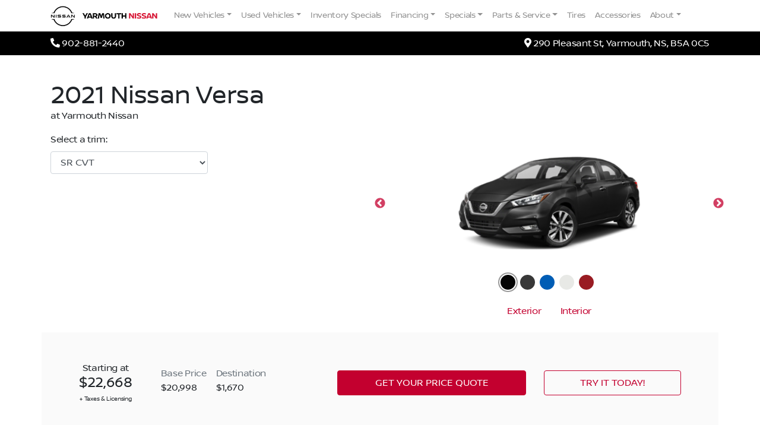

--- FILE ---
content_type: text/html; charset=UTF-8
request_url: https://www.nissanyarmouth.ca/showroom/overview/418058/
body_size: 29599
content:
<!doctype html><html prefix="og: http://ogp.me/ns# fb: http://ogp.me/ns/fb#"lang="en-US"><head><meta charset="UTF-8"><meta http-equiv="X-UA-Compatible" content="IE=edge"><meta name="viewport" content="width=device-width, initial-scale=1"><meta property="og:image" content="https://assets.carpages.ca/dealersite/prod-wp-yarmouth-nissan/uploads/2020/12/cropped-yarmouth-nissan-logo-1.png"><meta name="msapplication-square70x70logo" content="/dist/img/icons/windows-tile-70x70.png"><meta name="msapplication-square150x150logo" content="/dist/img/icons/windows-tile-150x150.png"><meta name="msapplication-square310x310logo" content="/dist/img/icons/windows-tile-310x310.png"><meta name="msapplication-TileImage" content="/dist/img/icons/windows-tile-144x144.png"><meta name="msapplication-TileColor" content="#fff"><link rel="apple-touch-icon-precomposed" sizes="152x152" href="/dist/img/icons/apple-touch-icon-152x152-precomposed.png"><link rel="apple-touch-icon-precomposed" sizes="120x120" href="/dist/img/icons/apple-touch-icon-120x120-precomposed.png"><link rel="apple-touch-icon-precomposed" sizes="76x76" href="/dist/img/icons/apple-touch-icon-76x76-precomposed.png"><link rel="apple-touch-icon-precomposed" sizes="60x60" href="/dist/img/icons/apple-touch-icon-60x60-precomposed.png"><link rel="apple-touch-icon-precomposed" sizes="144x144" href="/dist/img/icons/apple-touch-icon-144x144-precomposed.png"><link rel="apple-touch-icon-precomposed" sizes="114x114" href="/dist/img/icons/apple-touch-icon-114x114-precomposed.png"><link rel="apple-touch-icon-precomposed" sizes="72x72" href="/dist/img/icons/apple-touch-icon-72x72-precomposed.png"><link rel="apple-touch-icon" sizes="57x57" href="/dist/img/icons/apple-touch-icon.png"><link rel="stylesheet" href="https://fonts.googleapis.com/css2?family=Material+Symbols+Outlined:opsz,wght,FILL,GRAD@20..48,100..700,0..1,-50..200" /><script>
      (function(b,o,i,l,e,r){b.GoogleAnalyticsObject=l;b[l]||(b[l]=
          function(){(b[l].q=b[l].q||[]).push(arguments)});b[l].l=+new Date;
          e=o.createElement(i);r=o.getElementsByTagName(i)[0];
          e.src='//www.google-analytics.com/analytics.js';
          r.parentNode.insertBefore(e,r)}(window,document,'script','ga'));
      ga('create', 'UA-368718-3');
      ga('send', 'pageview');

      
        </script><meta name='robots' content='noindex, follow' /><!-- This site is optimized with the Yoast SEO plugin v21.9.1 - https://yoast.com/wordpress/plugins/seo/ --><title>New 2021 Nissan Versa in Super Black | Overview | Yarmouth Nissan</title><meta property="og:locale" content="en_US" /><meta property="og:title" content="Page not found | Yarmouth Nissan" /><meta property="og:site_name" content="Yarmouth Nissan" /><script type="application/ld+json" class="yoast-schema-graph">{"@context":"https://schema.org","@graph":[{"@type":"WebSite","@id":"https://www.nissanyarmouth.ca/#website","url":"https://www.nissanyarmouth.ca/","name":"Yarmouth Nissan","description":"Professional Car Dealership Websites","publisher":{"@id":"https://www.nissanyarmouth.ca/#organization"},"potentialAction":[{"@type":"SearchAction","target":{"@type":"EntryPoint","urlTemplate":"https://www.nissanyarmouth.ca/?s={search_term_string}"},"query-input":"required name=search_term_string"}],"inLanguage":"en-US"},{"@type":"Organization","@id":"https://www.nissanyarmouth.ca/#organization","name":"Yarmouth Nissan","url":"https://www.nissanyarmouth.ca/","logo":{"@type":"ImageObject","inLanguage":"en-US","@id":"https://www.nissanyarmouth.ca/#/schema/logo/image/","url":"https://assets.carpages.ca/dealersite/prod-wp-yarmouth-nissan/uploads/2020/12/cropped-yarmouth-nissan-logo-1.png","contentUrl":"https://assets.carpages.ca/dealersite/prod-wp-yarmouth-nissan/uploads/2020/12/cropped-yarmouth-nissan-logo-1.png","width":650,"height":120,"caption":"Yarmouth Nissan"},"image":{"@id":"https://www.nissanyarmouth.ca/#/schema/logo/image/"}}]}</script><!-- / Yoast SEO plugin. --><link rel='dns-prefetch' href='//www.nissanyarmouth.ca' /><link rel='dns-prefetch' href='//kit.fontawesome.com' /><link rel='dns-prefetch' href='//assets.carpages.ca' /><link rel="alternate" type="application/rss+xml" title="Yarmouth Nissan &raquo; Feed" href="https://www.nissanyarmouth.ca/feed/" /><link rel="alternate" type="application/rss+xml" title="Yarmouth Nissan &raquo; Comments Feed" href="https://www.nissanyarmouth.ca/comments/feed/" /><script type="text/javascript">
/* <![CDATA[ */
window._wpemojiSettings = {"baseUrl":"https:\/\/s.w.org\/images\/core\/emoji\/15.0.3\/72x72\/","ext":".png","svgUrl":"https:\/\/s.w.org\/images\/core\/emoji\/15.0.3\/svg\/","svgExt":".svg","source":{"concatemoji":"https:\/\/www.nissanyarmouth.ca\/cms\/wp-includes\/js\/wp-emoji-release.min.js?ver=6.5.2"}};
/*! This file is auto-generated */
!function(i,n){var o,s,e;function c(e){try{var t={supportTests:e,timestamp:(new Date).valueOf()};sessionStorage.setItem(o,JSON.stringify(t))}catch(e){}}function p(e,t,n){e.clearRect(0,0,e.canvas.width,e.canvas.height),e.fillText(t,0,0);var t=new Uint32Array(e.getImageData(0,0,e.canvas.width,e.canvas.height).data),r=(e.clearRect(0,0,e.canvas.width,e.canvas.height),e.fillText(n,0,0),new Uint32Array(e.getImageData(0,0,e.canvas.width,e.canvas.height).data));return t.every(function(e,t){return e===r[t]})}function u(e,t,n){switch(t){case"flag":return n(e,"\ud83c\udff3\ufe0f\u200d\u26a7\ufe0f","\ud83c\udff3\ufe0f\u200b\u26a7\ufe0f")?!1:!n(e,"\ud83c\uddfa\ud83c\uddf3","\ud83c\uddfa\u200b\ud83c\uddf3")&&!n(e,"\ud83c\udff4\udb40\udc67\udb40\udc62\udb40\udc65\udb40\udc6e\udb40\udc67\udb40\udc7f","\ud83c\udff4\u200b\udb40\udc67\u200b\udb40\udc62\u200b\udb40\udc65\u200b\udb40\udc6e\u200b\udb40\udc67\u200b\udb40\udc7f");case"emoji":return!n(e,"\ud83d\udc26\u200d\u2b1b","\ud83d\udc26\u200b\u2b1b")}return!1}function f(e,t,n){var r="undefined"!=typeof WorkerGlobalScope&&self instanceof WorkerGlobalScope?new OffscreenCanvas(300,150):i.createElement("canvas"),a=r.getContext("2d",{willReadFrequently:!0}),o=(a.textBaseline="top",a.font="600 32px Arial",{});return e.forEach(function(e){o[e]=t(a,e,n)}),o}function t(e){var t=i.createElement("script");t.src=e,t.defer=!0,i.head.appendChild(t)}"undefined"!=typeof Promise&&(o="wpEmojiSettingsSupports",s=["flag","emoji"],n.supports={everything:!0,everythingExceptFlag:!0},e=new Promise(function(e){i.addEventListener("DOMContentLoaded",e,{once:!0})}),new Promise(function(t){var n=function(){try{var e=JSON.parse(sessionStorage.getItem(o));if("object"==typeof e&&"number"==typeof e.timestamp&&(new Date).valueOf()<e.timestamp+604800&&"object"==typeof e.supportTests)return e.supportTests}catch(e){}return null}();if(!n){if("undefined"!=typeof Worker&&"undefined"!=typeof OffscreenCanvas&&"undefined"!=typeof URL&&URL.createObjectURL&&"undefined"!=typeof Blob)try{var e="postMessage("+f.toString()+"("+[JSON.stringify(s),u.toString(),p.toString()].join(",")+"));",r=new Blob([e],{type:"text/javascript"}),a=new Worker(URL.createObjectURL(r),{name:"wpTestEmojiSupports"});return void(a.onmessage=function(e){c(n=e.data),a.terminate(),t(n)})}catch(e){}c(n=f(s,u,p))}t(n)}).then(function(e){for(var t in e)n.supports[t]=e[t],n.supports.everything=n.supports.everything&&n.supports[t],"flag"!==t&&(n.supports.everythingExceptFlag=n.supports.everythingExceptFlag&&n.supports[t]);n.supports.everythingExceptFlag=n.supports.everythingExceptFlag&&!n.supports.flag,n.DOMReady=!1,n.readyCallback=function(){n.DOMReady=!0}}).then(function(){return e}).then(function(){var e;n.supports.everything||(n.readyCallback(),(e=n.source||{}).concatemoji?t(e.concatemoji):e.wpemoji&&e.twemoji&&(t(e.twemoji),t(e.wpemoji)))}))}((window,document),window._wpemojiSettings);
/* ]]> */
</script><style id='wp-emoji-styles-inline-css' type='text/css'>

	img.wp-smiley, img.emoji {
		display: inline !important;
		border: none !important;
		box-shadow: none !important;
		height: 1em !important;
		width: 1em !important;
		margin: 0 0.07em !important;
		vertical-align: -0.1em !important;
		background: none !important;
		padding: 0 !important;
	}
</style><link rel='stylesheet' id='wp-block-library-css' href='https://www.nissanyarmouth.ca/cms/wp-includes/css/dist/block-library/style.min.css?ver=6.5.2' type='text/css' media='all' /><style id='classic-theme-styles-inline-css' type='text/css'>
/*! This file is auto-generated */
.wp-block-button__link{color:#fff;background-color:#32373c;border-radius:9999px;box-shadow:none;text-decoration:none;padding:calc(.667em + 2px) calc(1.333em + 2px);font-size:1.125em}.wp-block-file__button{background:#32373c;color:#fff;text-decoration:none}
</style><style id='global-styles-inline-css' type='text/css'>
body{--wp--preset--color--black: #000000;--wp--preset--color--cyan-bluish-gray: #abb8c3;--wp--preset--color--white: #ffffff;--wp--preset--color--pale-pink: #f78da7;--wp--preset--color--vivid-red: #cf2e2e;--wp--preset--color--luminous-vivid-orange: #ff6900;--wp--preset--color--luminous-vivid-amber: #fcb900;--wp--preset--color--light-green-cyan: #7bdcb5;--wp--preset--color--vivid-green-cyan: #00d084;--wp--preset--color--pale-cyan-blue: #8ed1fc;--wp--preset--color--vivid-cyan-blue: #0693e3;--wp--preset--color--vivid-purple: #9b51e0;--wp--preset--gradient--vivid-cyan-blue-to-vivid-purple: linear-gradient(135deg,rgba(6,147,227,1) 0%,rgb(155,81,224) 100%);--wp--preset--gradient--light-green-cyan-to-vivid-green-cyan: linear-gradient(135deg,rgb(122,220,180) 0%,rgb(0,208,130) 100%);--wp--preset--gradient--luminous-vivid-amber-to-luminous-vivid-orange: linear-gradient(135deg,rgba(252,185,0,1) 0%,rgba(255,105,0,1) 100%);--wp--preset--gradient--luminous-vivid-orange-to-vivid-red: linear-gradient(135deg,rgba(255,105,0,1) 0%,rgb(207,46,46) 100%);--wp--preset--gradient--very-light-gray-to-cyan-bluish-gray: linear-gradient(135deg,rgb(238,238,238) 0%,rgb(169,184,195) 100%);--wp--preset--gradient--cool-to-warm-spectrum: linear-gradient(135deg,rgb(74,234,220) 0%,rgb(151,120,209) 20%,rgb(207,42,186) 40%,rgb(238,44,130) 60%,rgb(251,105,98) 80%,rgb(254,248,76) 100%);--wp--preset--gradient--blush-light-purple: linear-gradient(135deg,rgb(255,206,236) 0%,rgb(152,150,240) 100%);--wp--preset--gradient--blush-bordeaux: linear-gradient(135deg,rgb(254,205,165) 0%,rgb(254,45,45) 50%,rgb(107,0,62) 100%);--wp--preset--gradient--luminous-dusk: linear-gradient(135deg,rgb(255,203,112) 0%,rgb(199,81,192) 50%,rgb(65,88,208) 100%);--wp--preset--gradient--pale-ocean: linear-gradient(135deg,rgb(255,245,203) 0%,rgb(182,227,212) 50%,rgb(51,167,181) 100%);--wp--preset--gradient--electric-grass: linear-gradient(135deg,rgb(202,248,128) 0%,rgb(113,206,126) 100%);--wp--preset--gradient--midnight: linear-gradient(135deg,rgb(2,3,129) 0%,rgb(40,116,252) 100%);--wp--preset--font-size--small: 13px;--wp--preset--font-size--medium: 20px;--wp--preset--font-size--large: 36px;--wp--preset--font-size--x-large: 42px;--wp--preset--spacing--20: 0.44rem;--wp--preset--spacing--30: 0.67rem;--wp--preset--spacing--40: 1rem;--wp--preset--spacing--50: 1.5rem;--wp--preset--spacing--60: 2.25rem;--wp--preset--spacing--70: 3.38rem;--wp--preset--spacing--80: 5.06rem;--wp--preset--shadow--natural: 6px 6px 9px rgba(0, 0, 0, 0.2);--wp--preset--shadow--deep: 12px 12px 50px rgba(0, 0, 0, 0.4);--wp--preset--shadow--sharp: 6px 6px 0px rgba(0, 0, 0, 0.2);--wp--preset--shadow--outlined: 6px 6px 0px -3px rgba(255, 255, 255, 1), 6px 6px rgba(0, 0, 0, 1);--wp--preset--shadow--crisp: 6px 6px 0px rgba(0, 0, 0, 1);}:where(.is-layout-flex){gap: 0.5em;}:where(.is-layout-grid){gap: 0.5em;}body .is-layout-flow > .alignleft{float: left;margin-inline-start: 0;margin-inline-end: 2em;}body .is-layout-flow > .alignright{float: right;margin-inline-start: 2em;margin-inline-end: 0;}body .is-layout-flow > .aligncenter{margin-left: auto !important;margin-right: auto !important;}body .is-layout-constrained > .alignleft{float: left;margin-inline-start: 0;margin-inline-end: 2em;}body .is-layout-constrained > .alignright{float: right;margin-inline-start: 2em;margin-inline-end: 0;}body .is-layout-constrained > .aligncenter{margin-left: auto !important;margin-right: auto !important;}body .is-layout-constrained > :where(:not(.alignleft):not(.alignright):not(.alignfull)){max-width: var(--wp--style--global--content-size);margin-left: auto !important;margin-right: auto !important;}body .is-layout-constrained > .alignwide{max-width: var(--wp--style--global--wide-size);}body .is-layout-flex{display: flex;}body .is-layout-flex{flex-wrap: wrap;align-items: center;}body .is-layout-flex > *{margin: 0;}body .is-layout-grid{display: grid;}body .is-layout-grid > *{margin: 0;}:where(.wp-block-columns.is-layout-flex){gap: 2em;}:where(.wp-block-columns.is-layout-grid){gap: 2em;}:where(.wp-block-post-template.is-layout-flex){gap: 1.25em;}:where(.wp-block-post-template.is-layout-grid){gap: 1.25em;}.has-black-color{color: var(--wp--preset--color--black) !important;}.has-cyan-bluish-gray-color{color: var(--wp--preset--color--cyan-bluish-gray) !important;}.has-white-color{color: var(--wp--preset--color--white) !important;}.has-pale-pink-color{color: var(--wp--preset--color--pale-pink) !important;}.has-vivid-red-color{color: var(--wp--preset--color--vivid-red) !important;}.has-luminous-vivid-orange-color{color: var(--wp--preset--color--luminous-vivid-orange) !important;}.has-luminous-vivid-amber-color{color: var(--wp--preset--color--luminous-vivid-amber) !important;}.has-light-green-cyan-color{color: var(--wp--preset--color--light-green-cyan) !important;}.has-vivid-green-cyan-color{color: var(--wp--preset--color--vivid-green-cyan) !important;}.has-pale-cyan-blue-color{color: var(--wp--preset--color--pale-cyan-blue) !important;}.has-vivid-cyan-blue-color{color: var(--wp--preset--color--vivid-cyan-blue) !important;}.has-vivid-purple-color{color: var(--wp--preset--color--vivid-purple) !important;}.has-black-background-color{background-color: var(--wp--preset--color--black) !important;}.has-cyan-bluish-gray-background-color{background-color: var(--wp--preset--color--cyan-bluish-gray) !important;}.has-white-background-color{background-color: var(--wp--preset--color--white) !important;}.has-pale-pink-background-color{background-color: var(--wp--preset--color--pale-pink) !important;}.has-vivid-red-background-color{background-color: var(--wp--preset--color--vivid-red) !important;}.has-luminous-vivid-orange-background-color{background-color: var(--wp--preset--color--luminous-vivid-orange) !important;}.has-luminous-vivid-amber-background-color{background-color: var(--wp--preset--color--luminous-vivid-amber) !important;}.has-light-green-cyan-background-color{background-color: var(--wp--preset--color--light-green-cyan) !important;}.has-vivid-green-cyan-background-color{background-color: var(--wp--preset--color--vivid-green-cyan) !important;}.has-pale-cyan-blue-background-color{background-color: var(--wp--preset--color--pale-cyan-blue) !important;}.has-vivid-cyan-blue-background-color{background-color: var(--wp--preset--color--vivid-cyan-blue) !important;}.has-vivid-purple-background-color{background-color: var(--wp--preset--color--vivid-purple) !important;}.has-black-border-color{border-color: var(--wp--preset--color--black) !important;}.has-cyan-bluish-gray-border-color{border-color: var(--wp--preset--color--cyan-bluish-gray) !important;}.has-white-border-color{border-color: var(--wp--preset--color--white) !important;}.has-pale-pink-border-color{border-color: var(--wp--preset--color--pale-pink) !important;}.has-vivid-red-border-color{border-color: var(--wp--preset--color--vivid-red) !important;}.has-luminous-vivid-orange-border-color{border-color: var(--wp--preset--color--luminous-vivid-orange) !important;}.has-luminous-vivid-amber-border-color{border-color: var(--wp--preset--color--luminous-vivid-amber) !important;}.has-light-green-cyan-border-color{border-color: var(--wp--preset--color--light-green-cyan) !important;}.has-vivid-green-cyan-border-color{border-color: var(--wp--preset--color--vivid-green-cyan) !important;}.has-pale-cyan-blue-border-color{border-color: var(--wp--preset--color--pale-cyan-blue) !important;}.has-vivid-cyan-blue-border-color{border-color: var(--wp--preset--color--vivid-cyan-blue) !important;}.has-vivid-purple-border-color{border-color: var(--wp--preset--color--vivid-purple) !important;}.has-vivid-cyan-blue-to-vivid-purple-gradient-background{background: var(--wp--preset--gradient--vivid-cyan-blue-to-vivid-purple) !important;}.has-light-green-cyan-to-vivid-green-cyan-gradient-background{background: var(--wp--preset--gradient--light-green-cyan-to-vivid-green-cyan) !important;}.has-luminous-vivid-amber-to-luminous-vivid-orange-gradient-background{background: var(--wp--preset--gradient--luminous-vivid-amber-to-luminous-vivid-orange) !important;}.has-luminous-vivid-orange-to-vivid-red-gradient-background{background: var(--wp--preset--gradient--luminous-vivid-orange-to-vivid-red) !important;}.has-very-light-gray-to-cyan-bluish-gray-gradient-background{background: var(--wp--preset--gradient--very-light-gray-to-cyan-bluish-gray) !important;}.has-cool-to-warm-spectrum-gradient-background{background: var(--wp--preset--gradient--cool-to-warm-spectrum) !important;}.has-blush-light-purple-gradient-background{background: var(--wp--preset--gradient--blush-light-purple) !important;}.has-blush-bordeaux-gradient-background{background: var(--wp--preset--gradient--blush-bordeaux) !important;}.has-luminous-dusk-gradient-background{background: var(--wp--preset--gradient--luminous-dusk) !important;}.has-pale-ocean-gradient-background{background: var(--wp--preset--gradient--pale-ocean) !important;}.has-electric-grass-gradient-background{background: var(--wp--preset--gradient--electric-grass) !important;}.has-midnight-gradient-background{background: var(--wp--preset--gradient--midnight) !important;}.has-small-font-size{font-size: var(--wp--preset--font-size--small) !important;}.has-medium-font-size{font-size: var(--wp--preset--font-size--medium) !important;}.has-large-font-size{font-size: var(--wp--preset--font-size--large) !important;}.has-x-large-font-size{font-size: var(--wp--preset--font-size--x-large) !important;}
.wp-block-navigation a:where(:not(.wp-element-button)){color: inherit;}
:where(.wp-block-post-template.is-layout-flex){gap: 1.25em;}:where(.wp-block-post-template.is-layout-grid){gap: 1.25em;}
:where(.wp-block-columns.is-layout-flex){gap: 2em;}:where(.wp-block-columns.is-layout-grid){gap: 2em;}
.wp-block-pullquote{font-size: 1.5em;line-height: 1.6;}
</style><link rel='stylesheet' id='dealersite_core_styles-css' href='https://www.nissanyarmouth.ca/content/mu-plugins/dealersite-core/dist/style.css?ver=1.12.4' type='text/css' media='all' /><link rel='stylesheet' id='dealersite_slider_styles-css' href='https://www.nissanyarmouth.ca/content/mu-plugins/dealersite-core/dist/lib/slider/slider.css?ver=1.12.4' type='text/css' media='all' /><link rel='stylesheet' id='slick-carousel-styles-css' href='https://www.nissanyarmouth.ca/content/mu-plugins/dealersite-core/dist/lib/slick/slick.css?ver=1.12.4' type='text/css' media='all' /><link rel='stylesheet' id='slick-carousel-theme-styles-css' href='https://www.nissanyarmouth.ca/content/mu-plugins/dealersite-core/dist/lib/slick/slick-theme.css?ver=1.12.4' type='text/css' media='all' /><link rel='stylesheet' id='dealersite_inventory_bootstrap_styles-css' href='https://www.nissanyarmouth.ca/content/mu-plugins/dealersite-inventory/dist/bootstrap.css?ver=1.29.3' type='text/css' media='all' /><link rel='stylesheet' id='dealersite_inventory_styles-css' href='https://www.nissanyarmouth.ca/content/mu-plugins/dealersite-inventory/dist/style.css?ver=1.29.3' type='text/css' media='all' /><link rel='stylesheet' id='dealersite_inventory_lib_choices_styles-css' href='https://www.nissanyarmouth.ca/content/mu-plugins/dealersite-inventory/dist/lib/choices.css?ver=1.29.3' type='text/css' media='all' /><link rel='stylesheet' id='dealersite_inventory_lib_nouislider_styles-css' href='https://www.nissanyarmouth.ca/content/mu-plugins/dealersite-inventory/dist/lib/nouislider.css?ver=1.29.3' type='text/css' media='all' /><link rel='stylesheet' id='dealersite_oem_styles-css' href='https://www.nissanyarmouth.ca/content/mu-plugins/dealersite-oem/dist/style.css?ver=1.11.4' type='text/css' media='all' /><link rel='stylesheet' id='theme_styles-css' href='https://www.nissanyarmouth.ca/content/themes/dealersite-default/dist/css/theme.css?ver=1.0.0' type='text/css' media='all' /><script type="text/javascript" src="https://www.nissanyarmouth.ca/cms/wp-includes/js/jquery/jquery.min.js?ver=3.7.1" id="jquery-core-js"></script><script type="text/javascript" src="https://www.nissanyarmouth.ca/cms/wp-includes/js/jquery/jquery-migrate.min.js?ver=3.4.1" id="jquery-migrate-js"></script><link rel="https://api.w.org/" href="https://www.nissanyarmouth.ca/wp-json/" /><link rel="EditURI" type="application/rsd+xml" title="RSD" href="https://www.nissanyarmouth.ca/cms/xmlrpc.php?rsd" /><meta name="generator" content="WordPress 6.5.2" /><script type="text/javascript">
/* <![CDATA[ */
var themosis = {
ajaxurl: "https:\/\/www.nissanyarmouth.ca\/cms\/wp-admin\/admin-ajax.php",
};
/* ]]> */
</script><meta name="csrf-token" content="jxBdgIk18vu4PyXKEQAzYJsIthl9M0JXn8JIblks"><style>:root {
			--lazy-loader-animation-duration: 300ms;
		}
		  
		.lazyload {
	display: block;
}

.lazyload,
        .lazyloading {
			opacity: 0;
		}


		.lazyloaded {
			opacity: 1;
			transition: opacity 300ms;
			transition: opacity var(--lazy-loader-animation-duration);
		}.lazyloading {
	color: transparent;
	opacity: 1;
	transition: opacity 300ms;
	transition: opacity var(--lazy-loader-animation-duration);
	background: url("data:image/svg+xml,%3Csvg%20width%3D%2244%22%20height%3D%2244%22%20xmlns%3D%22http%3A%2F%2Fwww.w3.org%2F2000%2Fsvg%22%20stroke%3D%22%23a8a8a8%22%3E%3Cg%20fill%3D%22none%22%20fill-rule%3D%22evenodd%22%20stroke-width%3D%222%22%3E%3Ccircle%20cx%3D%2222%22%20cy%3D%2222%22%20r%3D%221%22%3E%3Canimate%20attributeName%3D%22r%22%20begin%3D%220s%22%20dur%3D%221.8s%22%20values%3D%221%3B%2020%22%20calcMode%3D%22spline%22%20keyTimes%3D%220%3B%201%22%20keySplines%3D%220.165%2C%200.84%2C%200.44%2C%201%22%20repeatCount%3D%22indefinite%22%2F%3E%3Canimate%20attributeName%3D%22stroke-opacity%22%20begin%3D%220s%22%20dur%3D%221.8s%22%20values%3D%221%3B%200%22%20calcMode%3D%22spline%22%20keyTimes%3D%220%3B%201%22%20keySplines%3D%220.3%2C%200.61%2C%200.355%2C%201%22%20repeatCount%3D%22indefinite%22%2F%3E%3C%2Fcircle%3E%3Ccircle%20cx%3D%2222%22%20cy%3D%2222%22%20r%3D%221%22%3E%3Canimate%20attributeName%3D%22r%22%20begin%3D%22-0.9s%22%20dur%3D%221.8s%22%20values%3D%221%3B%2020%22%20calcMode%3D%22spline%22%20keyTimes%3D%220%3B%201%22%20keySplines%3D%220.165%2C%200.84%2C%200.44%2C%201%22%20repeatCount%3D%22indefinite%22%2F%3E%3Canimate%20attributeName%3D%22stroke-opacity%22%20begin%3D%22-0.9s%22%20dur%3D%221.8s%22%20values%3D%221%3B%200%22%20calcMode%3D%22spline%22%20keyTimes%3D%220%3B%201%22%20keySplines%3D%220.3%2C%200.61%2C%200.355%2C%201%22%20repeatCount%3D%22indefinite%22%2F%3E%3C%2Fcircle%3E%3C%2Fg%3E%3C%2Fsvg%3E") no-repeat;
	background-size: 2em 2em;
	background-position: center center;
}

.lazyloaded {
	animation-name: loaded;
	animation-duration: 300ms;
	animation-duration: var(--lazy-loader-animation-duration);
	transition: none;
}

@keyframes loaded {
	from {
		opacity: 0;
	}

	to {
		opacity: 1;
	}
}</style><noscript><style>.lazyload { display: none; } .lazyload[class*="lazy-loader-background-element-"] { display: block; opacity: 1; }</style></noscript><style type="text/css">.recentcomments a{display:inline !important;padding:0 !important;margin:0 !important;}</style><link rel="icon" href="https://assets.carpages.ca/dealersite/prod-wp-yarmouth-nissan/uploads/2020/12/cropped-yarmouth-nissan-logo-32x32.png" sizes="32x32" /><link rel="icon" href="https://assets.carpages.ca/dealersite/prod-wp-yarmouth-nissan/uploads/2020/12/cropped-yarmouth-nissan-logo-192x192.png" sizes="192x192" /><link rel="apple-touch-icon" href="https://assets.carpages.ca/dealersite/prod-wp-yarmouth-nissan/uploads/2020/12/cropped-yarmouth-nissan-logo-180x180.png" /><meta name="msapplication-TileImage" content="https://assets.carpages.ca/dealersite/prod-wp-yarmouth-nissan/uploads/2020/12/cropped-yarmouth-nissan-logo-270x270.png" /><style type="text/css" id="wp-custom-css">
			.sticky-promo-button{
	display:none;
}		</style><style>@import url("https://qquote.com/dtc_iframe/assets/iframe_assets/qquote_iframe.css"); </style><style>@import url("https://qquote.com/dtc_iframe/assets/iframe_assets/css/nissanyarmouth.css"); </style><script>window.dstm = window.dstm || { managers: {} }</script><script>dstm.managers['google'] = true;</script><!-- TagManager: google --><script>window.dataLayer = [];</script><!-- Google Tag Manager --><script>(function(w,d,s,l,i){w[l]=w[l]||[];w[l].push({'gtm.start':
new Date().getTime(),event:'gtm.js'});var f=d.getElementsByTagName(s)[0],
j=d.createElement(s),dl=l!='dataLayer'?'&l='+l:'';j.async=true;j.src=
'https://www.googletagmanager.com/gtm.js?id='+i+dl;f.parentNode.insertBefore(j,f);
})(window,document,'script','dataLayer','GTM-K6S3NH');</script><!-- End Google Tag Manager --><!-- End TagManager: google --></head><body itemscope itemtype="http://schema.org/WebPage" class="showroom-overview style_id-418058 wp-custom-logo hfeed"><!-- TagManager(body start): google --><!-- Google Tag Manager (noscript) --><noscript><iframe src="https://www.googletagmanager.com/ns.html?id=GTM-K6S3NH"
height="0" width="0" style="display:none;visibility:hidden"></iframe></noscript><!-- End Google Tag Manager (noscript) --><!-- End TagManager(body start): google --><div class="site"><a href="#primary-menu" class="sr-only" tabindex="0">Skip to Menu</a><a href="#main" class="sr-only">Skip to Content</a><a href="#footer" class="sr-only">Skip to Footer</a>
                    <header id="header" class="position-relative" itemscope itemtype="https://schema.org/WPHeader">


  <div class="bg-white">
    <div class="container" itemscope itemtype="https://schema.org/LocalBusiness">

    <!-- Button trigger modal -->
    <div class="sticky-promo-button">
      <button class="" type="button" data-toggle="collapse" data-target="#collapseExample" aria-expanded="false" aria-controls="collapseExample">
        <span aria-hidden="true">Specials</span>
      </button>
    </div>
    <div class="collapse" id="collapseExample">
      <div class="card card-body">
        <div class="sticky-promo">
          <img class="sticky-image" src="">
            <div class="sticky-text mt-auto">
              <div class="bold text-white"></div>
              <div class="sticky-subtext"></div>
            </div>
            <button class="sticky-button rounded mt-auto" type="button" data-toggle="modal" data-target="#promo-modal"></button>
          </img>
        </div>
      </div>
    </div>

    <!-- Modal -->
    <div class="modal fade" data-backdrop="false" id="promo-modal" tabindex="-1" role="dialog" aria-labelledby="promo-modal" aria-hidden="true">
      <div class="modal-dialog modal-lg modal-dialog-centered" role="document">
        <div class="modal-content">
          <div class="modal-header">
                        <button type="button" class="close" data-dismiss="modal" aria-label="Close">
              <span aria-hidden="true">&times;</span>
            </button>
          </div>
          <div class="modal-body row pb-0 pt-0">
            <div class="col-5 p-0 modal-left d-block justify-content-center align-items-center">
              <img class="modal-image" src="" />
              <h5 class="font-weight-bold p-4 m-0 text-white"></h5>
              <div class="p-4 modal-text"></div>
            </div>
            <div class="col-7 d-flex"></div>
          </div>
                  </div>
      </div>
    </div>

      <span class="sr-only" itemprop="name">Yarmouth Nissan</span>
      <span class="sr-only" itemprop="image" itemscope itemtype="http://schema.org/ImageObject">
        <img src="https://assets.carpages.ca/dealersite/prod-wp-yarmouth-nissan/uploads/2020/12/cropped-yarmouth-nissan-logo-1.png" alt="Yarmouth Nissan logo" itemprop="url">
      </span>

            <div class="row">
        <div class="col">
          <nav class="navbar navbar-expand-lg navbar-light px-0">

                          <a class="dealer-logo text-center text-md-left d-block"
                href="https://www.nissanyarmouth.ca/"
                rel="home"
                itemprop="url"
              >
                <img class="img-fluid dealer-logo-image"
                    src="https://assets.carpages.ca/dealersite/prod-wp-yarmouth-nissan/uploads/2020/12/cropped-yarmouth-nissan-logo-1.png"
                    alt="Yarmouth Nissan logo" />
              </a>
            
            <div id="primary-menu" class="collapse navbar-collapse d-print-none"><ul id="menu-primary-menu" class="navbar-nav mr-auto"><li itemscope="itemscope" itemtype="https://www.schema.org/SiteNavigationElement" id="menu-item-702" class="menu-item menu-item-type-custom menu-item-object-custom menu-item-has-children dropdown menu-item-702 nav-item"><a title="New Vehicles" href="#" data-toggle="dropdown" aria-haspopup="true" aria-expanded="false" class="dropdown-toggle nav-link" id="menu-item-dropdown-702">New Vehicles</a>
<ul class="dropdown-menu" aria-labelledby="menu-item-dropdown-702" role="menu">
	<li itemscope="itemscope" itemtype="https://www.schema.org/SiteNavigationElement" id="menu-item-3591" class="menu-item menu-item-type-post_type menu-item-object-page menu-item-3591 nav-item"><a title="New Vehicles" href="https://www.nissanyarmouth.ca/new-vehicles/" class="dropdown-item">New Vehicles</a></li>
	<li itemscope="itemscope" itemtype="https://www.schema.org/SiteNavigationElement" id="menu-item-3398" class="menu-item menu-item-type-post_type menu-item-object-page menu-item-3398 nav-item"><a title="On Order Vehicles" href="https://www.nissanyarmouth.ca/on-order-vehicles/" class="dropdown-item">On Order Vehicles</a></li>
	<li itemscope="itemscope" itemtype="https://www.schema.org/SiteNavigationElement" id="menu-item-701" class="menu-item menu-item-type-post_type menu-item-object-page menu-item-701 nav-item"><a title="Build &amp; Price" href="https://www.nissanyarmouth.ca/showroom/" class="dropdown-item">Build &#038; Price</a></li>
	<li itemscope="itemscope" itemtype="https://www.schema.org/SiteNavigationElement" id="menu-item-2928" class="menu-item menu-item-type-post_type menu-item-object-page menu-item-2928 nav-item"><a title="Pre-Order Your Nissan" href="https://www.nissanyarmouth.ca/pre-order-your-nissan/" class="dropdown-item">Pre-Order Your Nissan</a></li>
	<li itemscope="itemscope" itemtype="https://www.schema.org/SiteNavigationElement" id="menu-item-4098" class="menu-item menu-item-type-post_type menu-item-object-page menu-item-4098 nav-item"><a title="Nissan Owner Channel" href="https://www.nissanyarmouth.ca/nissan-owner-channel/" class="dropdown-item">Nissan Owner Channel</a></li>
	<li itemscope="itemscope" itemtype="https://www.schema.org/SiteNavigationElement" id="menu-item-4104" class="menu-item menu-item-type-post_type menu-item-object-page menu-item-4104 nav-item"><a title="Compare Nissan Models" href="https://www.nissanyarmouth.ca/compare-nissan-models/" class="dropdown-item">Compare Nissan Models</a></li>
	<li itemscope="itemscope" itemtype="https://www.schema.org/SiteNavigationElement" id="menu-item-2482" class="menu-item menu-item-type-post_type menu-item-object-page menu-item-2482 nav-item"><a title="Appraise Your Trade-In" href="https://www.nissanyarmouth.ca/trade-in/" class="dropdown-item">Appraise Your Trade-In</a></li>
	<li itemscope="itemscope" itemtype="https://www.schema.org/SiteNavigationElement" id="menu-item-2485" class="menu-item menu-item-type-post_type menu-item-object-page menu-item-2485 nav-item"><a title="Request a Quote" href="https://www.nissanyarmouth.ca/quote/" class="dropdown-item">Request a Quote</a></li>
	<li itemscope="itemscope" itemtype="https://www.schema.org/SiteNavigationElement" id="menu-item-2114" class="menu-item menu-item-type-post_type menu-item-object-page menu-item-2114 nav-item"><a title="NissanConnect" href="https://www.nissanyarmouth.ca/nissanconnect/" class="dropdown-item">NissanConnect</a></li>
	<li itemscope="itemscope" itemtype="https://www.schema.org/SiteNavigationElement" id="menu-item-4463" class="menu-item menu-item-type-post_type menu-item-object-page menu-item-4463 nav-item"><a title="Nissan Owner Support" href="https://www.nissanyarmouth.ca/nissan-owner-support/" class="dropdown-item">Nissan Owner Support</a></li>
	<li itemscope="itemscope" itemtype="https://www.schema.org/SiteNavigationElement" id="menu-item-4466" class="menu-item menu-item-type-post_type menu-item-object-page menu-item-4466 nav-item"><a title="MyNISSAN App" href="https://www.nissanyarmouth.ca/mynissan-app/" class="dropdown-item">MyNISSAN App</a></li>
</ul>
</li>
<li itemscope="itemscope" itemtype="https://www.schema.org/SiteNavigationElement" id="menu-item-418" class="menu-item menu-item-type-custom menu-item-object-custom menu-item-has-children dropdown menu-item-418 nav-item"><a title="Used Vehicles" href="#" data-toggle="dropdown" aria-haspopup="true" aria-expanded="false" class="dropdown-toggle nav-link" id="menu-item-dropdown-418">Used Vehicles</a>
<ul class="dropdown-menu" aria-labelledby="menu-item-dropdown-418" role="menu">
	<li itemscope="itemscope" itemtype="https://www.schema.org/SiteNavigationElement" id="menu-item-246" class="menu-item menu-item-type-post_type menu-item-object-page menu-item-246 nav-item"><a title="Pre-Owned Vehicles" href="https://www.nissanyarmouth.ca/vehicles/" class="dropdown-item">Pre-Owned Vehicles</a></li>
	<li itemscope="itemscope" itemtype="https://www.schema.org/SiteNavigationElement" id="menu-item-2889" class="menu-item menu-item-type-post_type menu-item-object-page menu-item-2889 nav-item"><a title="Certified Pre-Owned" href="https://www.nissanyarmouth.ca/certified-pre-owned/" class="dropdown-item">Certified Pre-Owned</a></li>
	<li itemscope="itemscope" itemtype="https://www.schema.org/SiteNavigationElement" id="menu-item-3296" class="menu-item menu-item-type-post_type menu-item-object-page menu-item-3296 nav-item"><a title="Used Trucks for Sale" href="https://www.nissanyarmouth.ca/used-trucks-for-sale/" class="dropdown-item">Used Trucks for Sale</a></li>
	<li itemscope="itemscope" itemtype="https://www.schema.org/SiteNavigationElement" id="menu-item-704" class="menu-item menu-item-type-post_type menu-item-object-page menu-item-704 nav-item"><a title="Why Buy Certified Pre-Owned" href="https://www.nissanyarmouth.ca/nissan-certified-pre-owned/" class="dropdown-item">Why Buy Certified Pre-Owned</a></li>
	<li itemscope="itemscope" itemtype="https://www.schema.org/SiteNavigationElement" id="menu-item-256" class="menu-item menu-item-type-post_type menu-item-object-page menu-item-256 nav-item"><a title="Appraise Your Trade-In" href="https://www.nissanyarmouth.ca/trade-in/" class="dropdown-item">Appraise Your Trade-In</a></li>
	<li itemscope="itemscope" itemtype="https://www.schema.org/SiteNavigationElement" id="menu-item-253" class="menu-item menu-item-type-post_type menu-item-object-page menu-item-253 nav-item"><a title="Request a Quote" href="https://www.nissanyarmouth.ca/quote/" class="dropdown-item">Request a Quote</a></li>
</ul>
</li>
<li itemscope="itemscope" itemtype="https://www.schema.org/SiteNavigationElement" id="menu-item-4095" class="menu-item menu-item-type-post_type menu-item-object-page menu-item-4095 nav-item"><a title="Inventory Specials" href="https://www.nissanyarmouth.ca/inventory-specials/" class="nav-link">Inventory Specials</a></li>
<li itemscope="itemscope" itemtype="https://www.schema.org/SiteNavigationElement" id="menu-item-245" class="menu-item menu-item-type-post_type menu-item-object-page menu-item-has-children dropdown menu-item-245 nav-item"><a title="Financing" href="#" data-toggle="dropdown" aria-haspopup="true" aria-expanded="false" class="dropdown-toggle nav-link" id="menu-item-dropdown-245">Financing</a>
<ul class="dropdown-menu" aria-labelledby="menu-item-dropdown-245" role="menu">
	<li itemscope="itemscope" itemtype="https://www.schema.org/SiteNavigationElement" id="menu-item-840" class="menu-item menu-item-type-post_type menu-item-object-page menu-item-840 nav-item"><a title="Credit Application" href="https://www.nissanyarmouth.ca/financing/" class="dropdown-item">Credit Application</a></li>
	<li itemscope="itemscope" itemtype="https://www.schema.org/SiteNavigationElement" id="menu-item-837" class="menu-item menu-item-type-post_type menu-item-object-page menu-item-837 nav-item"><a title="Finance Centre" href="https://www.nissanyarmouth.ca/finance-centre/" class="dropdown-item">Finance Centre</a></li>
</ul>
</li>
<li itemscope="itemscope" itemtype="https://www.schema.org/SiteNavigationElement" id="menu-item-1551" class="menu-item menu-item-type-post_type menu-item-object-page menu-item-has-children dropdown menu-item-1551 nav-item"><a title="Specials" href="#" data-toggle="dropdown" aria-haspopup="true" aria-expanded="false" class="dropdown-toggle nav-link" id="menu-item-dropdown-1551">Specials</a>
<ul class="dropdown-menu" aria-labelledby="menu-item-dropdown-1551" role="menu">
	<li itemscope="itemscope" itemtype="https://www.schema.org/SiteNavigationElement" id="menu-item-2961" class="menu-item menu-item-type-post_type menu-item-object-page menu-item-2961 nav-item"><a title="New Vehicle Offers" href="https://www.nissanyarmouth.ca/offers/" class="dropdown-item">New Vehicle Offers</a></li>
	<li itemscope="itemscope" itemtype="https://www.schema.org/SiteNavigationElement" id="menu-item-2964" class="menu-item menu-item-type-post_type menu-item-object-page menu-item-2964 nav-item"><a title="Loyalty Program" href="https://www.nissanyarmouth.ca/loyalty-program/" class="dropdown-item">Loyalty Program</a></li>
</ul>
</li>
<li itemscope="itemscope" itemtype="https://www.schema.org/SiteNavigationElement" id="menu-item-705" class="menu-item menu-item-type-custom menu-item-object-custom menu-item-has-children dropdown menu-item-705 nav-item"><a title="Parts &amp; Service" href="#" data-toggle="dropdown" aria-haspopup="true" aria-expanded="false" class="dropdown-toggle nav-link" id="menu-item-dropdown-705">Parts &#038; Service</a>
<ul class="dropdown-menu" aria-labelledby="menu-item-dropdown-705" role="menu">
	<li itemscope="itemscope" itemtype="https://www.schema.org/SiteNavigationElement" id="menu-item-247" class="menu-item menu-item-type-post_type menu-item-object-page menu-item-247 nav-item"><a title="Book a Service Appointment" href="https://www.nissanyarmouth.ca/appointment/" class="dropdown-item">Book a Service Appointment</a></li>
	<li itemscope="itemscope" itemtype="https://www.schema.org/SiteNavigationElement" id="menu-item-5771" class="menu-item menu-item-type-post_type menu-item-object-page menu-item-5771 nav-item"><a title="Get Winter Ready" href="https://www.nissanyarmouth.ca/get-winter-ready/" class="dropdown-item">Get Winter Ready</a></li>
	<li itemscope="itemscope" itemtype="https://www.schema.org/SiteNavigationElement" id="menu-item-706" class="menu-item menu-item-type-post_type menu-item-object-page menu-item-706 nav-item"><a title="Service Centre" href="https://www.nissanyarmouth.ca/service-centre/" class="dropdown-item">Service Centre</a></li>
	<li itemscope="itemscope" itemtype="https://www.schema.org/SiteNavigationElement" id="menu-item-707" class="menu-item menu-item-type-post_type menu-item-object-page menu-item-707 nav-item"><a title="Parts Department" href="https://www.nissanyarmouth.ca/parts-department/" class="dropdown-item">Parts Department</a></li>
</ul>
</li>
<li itemscope="itemscope" itemtype="https://www.schema.org/SiteNavigationElement" id="menu-item-708" class="menu-item menu-item-type-post_type menu-item-object-page menu-item-708 nav-item"><a title="Tires" href="https://www.nissanyarmouth.ca/tire-centre/" class="nav-link">Tires</a></li>
<li itemscope="itemscope" itemtype="https://www.schema.org/SiteNavigationElement" id="menu-item-2503" class="menu-item menu-item-type-post_type menu-item-object-page menu-item-2503 nav-item"><a title="Accessories" href="https://www.nissanyarmouth.ca/accessories/" class="nav-link">Accessories</a></li>
<li itemscope="itemscope" itemtype="https://www.schema.org/SiteNavigationElement" id="menu-item-251" class="menu-item menu-item-type-post_type menu-item-object-page menu-item-has-children dropdown menu-item-251 nav-item"><a title="About" href="#" data-toggle="dropdown" aria-haspopup="true" aria-expanded="false" class="dropdown-toggle nav-link" id="menu-item-dropdown-251">About</a>
<ul class="dropdown-menu" aria-labelledby="menu-item-dropdown-251" role="menu">
	<li itemscope="itemscope" itemtype="https://www.schema.org/SiteNavigationElement" id="menu-item-492" class="menu-item menu-item-type-post_type menu-item-object-page menu-item-492 nav-item"><a title="About Us" href="https://www.nissanyarmouth.ca/about/" class="dropdown-item">About Us</a></li>
	<li itemscope="itemscope" itemtype="https://www.schema.org/SiteNavigationElement" id="menu-item-489" class="menu-item menu-item-type-post_type menu-item-object-page menu-item-489 nav-item"><a title="Our Team" href="https://www.nissanyarmouth.ca/our-team/" class="dropdown-item">Our Team</a></li>
	<li itemscope="itemscope" itemtype="https://www.schema.org/SiteNavigationElement" id="menu-item-5391" class="menu-item menu-item-type-post_type menu-item-object-page menu-item-5391 nav-item"><a title="Frequently Asked Questions" href="https://www.nissanyarmouth.ca/frequently-asked-questions/" class="dropdown-item">Frequently Asked Questions</a></li>
	<li itemscope="itemscope" itemtype="https://www.schema.org/SiteNavigationElement" id="menu-item-279" class="menu-item menu-item-type-post_type menu-item-object-page current_page_parent menu-item-279 nav-item"><a title="News &#038; Events" href="https://www.nissanyarmouth.ca/blog/" class="dropdown-item">News &#038; Events</a></li>
	<li itemscope="itemscope" itemtype="https://www.schema.org/SiteNavigationElement" id="menu-item-5388" class="menu-item menu-item-type-post_type menu-item-object-page menu-item-5388 nav-item"><a title="Connect with Us on Social" href="https://www.nissanyarmouth.ca/connect-with-us-on-social/" class="dropdown-item">Connect with Us on Social</a></li>
	<li itemscope="itemscope" itemtype="https://www.schema.org/SiteNavigationElement" id="menu-item-248" class="menu-item menu-item-type-post_type menu-item-object-page menu-item-248 nav-item"><a title="Contact Us" href="https://www.nissanyarmouth.ca/contact/" class="dropdown-item">Contact Us</a></li>
</ul>
</li>
</ul></div>
          </nav>
        </div>
        <pre class="text-black"></pre>
      </div>
    </div>
  </div>

  <div class="bg-phone-address">
    <div class="row">
      <div class="col-12 p-2 text-white bg-black">
        <div class="container d-flex justify-content-center">
                    <div class="row d-sm-none w-100">
              <div class="col p-0 d-flex align-items-center">
                <a href="tel:902-881-2440" class="btn btn-block d-flex justify-content-center align-items-center rounded-0 border-right nav-border-size">
                  <span class="material-symbols-outlined">call</span>
                </a>
              </div>

              
              <div class="col p-0 d-flex align-items-center">
                <a itemprop="hasMap" href="https://google.ca/maps?q=Yarmouth+Nissan+290+Pleasant+St+B5A+0C5" target="_blank" class="btn btn-block d-flex justify-content-center align-items-center border-right nav-border-size rounded-0">
                  <span class="material-symbols-outlined">location_on</span>
                </a>
              </div>

              <div class="col p-0 d-flex align-items-center">
                <a itemprop="hasMap" href="/contact/" target="_blank" class="btn btn-block d-flex justify-content-center align-items-center border-right nav-border-size rounded-0">
                  <span class="material-symbols-outlined">mail</span>
                </a>
              </div>

              <div class="col p-0 d-flex justify-content-center align-items-center">
                <button class="navbar-toggler" type="button" data-toggle="collapse" data-target="#primary-menu"
                        aria-controls="navbarSupportedContent" aria-expanded="false" aria-label="Toggle navigation">
                  <span class="material-symbols-outlined">menu</span>
                </button>
              </div>
            </div>

                    <div class="d-none d-lg-flex justify-content-between w-100">
                        <div>
              <a href="tel:902-881-2440" class="link-tel text-white mr-5">
                <i class="fas fa-phone-alt text-white"><span class="sr-only">Phone Icon</span></i>
                <span itemprop="telephone" class="d-none d-md-inline">902-881-2440</span>
              </a>
            </div>
                        <div>
                <i class="fas fa-map-marker-alt text-white"><span class="sr-only">Map location Icon</span></i>
                <a itemprop="address"
                  itemscope
                  itemtype="https://schema.org/PostalAddress"
                  href="https://google.ca/maps?q=Yarmouth+Nissan+290+Pleasant+St+B5A+0C5"
                  target="_blank"
                  class="text-white">
                  <span itemprop="streetAddress">290 Pleasant St</span>,
                  <span itemprop="addressLocality">Yarmouth</span>,
                  <span itemprop="addressRegion">NS</span>,
                  <span itemprop="postalCode">B5A 0C5</span>
                </a>
            </div>
          </div>
        </div>
      </div>
    </div>
  </div>
</header>
        
        <main id="main" role="main" itemprop="mainContentOfPage">
                
    <div class="container py-5 showroom-overview">
                <div class="row">
            <div class="col">
                <h1 itemprop="name" class="mb-0">
                    <span itemprop="releaseDate">2021</span>
                    <span itemprop="brand">Nissan</span>
                    <span itemprop="model">Versa</span>
                </h1>
                <p>at Yarmouth Nissan</p>
            </div>
        </div>

        <div class="row mb-3">
                        <div class="col-md-6">
                <div class="form-row">
                    <div class="form-group col-md-6">
                        <label for="showroom-trim-selector">Select a trim:</label>
                        <select class="form-control" id="showroom-trim-selector">
                                                            <option value="418055">S Manual</option>
                                                            <option value="418056">S CVT</option>
                                                            <option value="418057">SV CVT</option>
                                                            <option value="418058"selected>SR CVT</option>
                                                    </select>
                    </div>
                </div>

                
            </div>

                        <div class="col-md-6">
                                    <script>
  let colorizedImages = {"NBL":{"01":{"xl":{"width":"2100","height":"1575","href":"https:\/\/media.chromedata.com\/MediaGallery\/media\/MzAwNzE4Xk1lZGlhIEdhbGxlcnk\/RSOhp6jsobpfrZSXr_yBr-uGpot090WWgZCx9u-kKkYhotEOxePEScoXhd66vXKd4EQqULaOz_iHmb5UTl0AS3WRlw_qsPmsvJAavW7J4b6DOgxki193VIed76zr7fmePo_x017amzM-I9qTQDFe2oPph2cfm-Xj_b6NF4Mq7OceBtpXzRgeLg\/cc_2021NIC100030_01_2100_NBL.png","shot_code":"01","manufacturers_code":"NBL"},"lg":{"width":"1280","height":"960","href":"https:\/\/media.chromedata.com\/MediaGallery\/media\/MzAwNzE4Xk1lZGlhIEdhbGxlcnk\/RSOhp6jsobpfrZSXr_yBr-uGpot090WWgZCx9u-kKkYhotEOxePESYQRy13IezY-RytbawbSXkeqeUhAzS3mFT3cZ9l6pQs5dxiF09yCNvlHLVTu_Z4RJ_pcpYi0hB9V67X-8P8hm1FzKun2bAizqKHlzk6EHgeizO9BkTOl3nRLA3WBK5PBkA\/cc_2021NIC100030_01_1280_NBL.png","shot_code":"01","manufacturers_code":"NBL"},"md":{"width":"640","height":"480","href":"https:\/\/media.chromedata.com\/MediaGallery\/media\/MzAwNzE4Xk1lZGlhIEdhbGxlcnk\/RSOhp6jsobpfrZSXr_yBr-uGpot090WWgZCx9u-kKkYhotEOxePESf3M-lu6a_Va3mmV0qDLU53_zjKH_601TYgjtJw7DR-NdRi1ewkf6b0CbuG8d_I7HcdiWogUp3SQc6hWZiN5IcQctADJ_acSLitC9ybYKIfmUIlGvtZ4fBM\/cc_2021NIC100030_01_640_NBL.png","shot_code":"01","manufacturers_code":"NBL"},"sm":{"width":"320","height":"240","href":"https:\/\/media.chromedata.com\/MediaGallery\/media\/MzAwNzE4Xk1lZGlhIEdhbGxlcnk\/RSOhp6jsobpfrZSXr_yBr-uGpot090WWgZCx9u-kKkYhotEOxePESQWyCfJOnYcwJIjDRgLfX2MgOqSc4w6A8GQ6WKdw8pZDZ32Aj78EfDr1ZUUyvmThyKM6_gBkJ00JF5whEnQLEjmxWfwgiZgFvAb3hGK6xw60JfcKOAtKRKc\/cc_2021NIC100030_01_320_NBL.png","shot_code":"01","manufacturers_code":"NBL"}},"02":{"xl":{"width":"2100","height":"1575","href":"https:\/\/media.chromedata.com\/MediaGallery\/media\/MzAwNzE4Xk1lZGlhIEdhbGxlcnk\/RSOhp6jsoboRp67-7QUe9rBDboJ13PZmnKE0gOfxLIMQvOsHQFtnoISdcMHWqkpm_m19D3nEjlzt5x4Fmy2sDO87Veh6FkWTrvj0XC4o_qHeoLGmJ2c4kv-vUTGZyTe0v4KfF0Jzz5wptZibD921l7AJLZ2XkkaTI3m3vEPhNrJrnDKx9JeyOg\/cc_2021NIC100030_02_2100_NBL.png","shot_code":"02","manufacturers_code":"NBL"},"lg":{"width":"1280","height":"960","href":"https:\/\/media.chromedata.com\/MediaGallery\/media\/MzAwNzE4Xk1lZGlhIEdhbGxlcnk\/RSOhp6jsoboRp67-7QUe9rBDboJ13PZmnKE0gOfxLIMQvOsHQFtnoApYe47qm8JPUtjIZqp9a28qYtXri1zdsGl3jcSUvt-u3Ddf7wK2QgqSKJ9NrXt5qZcXRjBRQImKteicmOi_jTAbE_3z0_8wWbJ6s7W42PO5-J7uSFIPndU30lkCMzds4Q\/cc_2021NIC100030_02_1280_NBL.png","shot_code":"02","manufacturers_code":"NBL"},"md":{"width":"640","height":"480","href":"https:\/\/media.chromedata.com\/MediaGallery\/media\/MzAwNzE4Xk1lZGlhIEdhbGxlcnk\/RSOhp6jsoboRp67-7QUe9rBDboJ13PZmnKE0gOfxLIMQvOsHQFtnoG873BwHpJEhjHYRRv-sBc3SXkMR5Bx10yxsN4KaOJu1I387rOgGnvv69MNeTpTeYLCh2ILOv2XA90ASQV2nYhQCo-eNNC1UY98utHGuAcBnyyvP3U1DhTg\/cc_2021NIC100030_02_640_NBL.png","shot_code":"02","manufacturers_code":"NBL"},"sm":{"width":"320","height":"240","href":"https:\/\/media.chromedata.com\/MediaGallery\/media\/MzAwNzE4Xk1lZGlhIEdhbGxlcnk\/RSOhp6jsoboRp67-7QUe9rBDboJ13PZmnKE0gOfxLIMQvOsHQFtnoG_44Vx1MaFQ5cpLo668xacXfq9zUFuE7SOB0P8pEvcGflN3zAnvQfZAQWbEQdFGogpDdRpbKX905JFZmLp_nka-Ub1Djiflt9IMIo-VL_vi_9y7m-McaWc\/cc_2021NIC100030_02_320_NBL.png","shot_code":"02","manufacturers_code":"NBL"}},"03":{"xl":{"width":"2100","height":"1575","href":"https:\/\/media.chromedata.com\/MediaGallery\/media\/MzAwNzE4Xk1lZGlhIEdhbGxlcnk\/RSOhp6jsobrY6vVbsNO0R1gJbDIDOFD-JtEihIop5ilDKZE3N3mH_1QzzeucmFElh8c45PzYhV0dqWSf0rbxXcIyEscD8XYyhj-zoO5VwmrTedwuS8QlAgCcOAfzttMP5Mv_LmKD7iANc_pPe5ZdSdhehaV-Gb16kKT3jOsuWWY\/cc_2021NIC100030_03_2100_NBL.png","shot_code":"03","manufacturers_code":"NBL"},"lg":{"width":"1280","height":"960","href":"https:\/\/media.chromedata.com\/MediaGallery\/media\/MzAwNzE4Xk1lZGlhIEdhbGxlcnk\/RSOhp6jsobrY6vVbsNO0R1gJbDIDOFD-JtEihIop5ilDKZE3N3mH_3MlnZmNv1vrSeCM309hYCdxqS3IAdCSZflrcRO4dmyYKaaqwizKQEOW61EIOkbrtgbdfOwlxw4t7VYsgmnZaeBJnkIZFtba2wIgdwS7lKu2la9ILCDlgYo\/cc_2021NIC100030_03_1280_NBL.png","shot_code":"03","manufacturers_code":"NBL"},"md":{"width":"640","height":"480","href":"https:\/\/media.chromedata.com\/MediaGallery\/media\/MzAwNzE4Xk1lZGlhIEdhbGxlcnk\/RSOhp6jsobrY6vVbsNO0R1gJbDIDOFD-JtEihIop5ilDKZE3N3mH_7NqmUUHmpsxG6hs-OJQxfPN-bz5mZdaw5XKb4LwiKM8YGh_sGX7_2HUBpEOMt0Q48yoM-PTkIv9VMLWbnE5oJe9MUrMNeVibwmb7JapUsuXIi5yUTJNZmU\/cc_2021NIC100030_03_640_NBL.png","shot_code":"03","manufacturers_code":"NBL"},"sm":{"width":"320","height":"240","href":"https:\/\/media.chromedata.com\/MediaGallery\/media\/MzAwNzE4Xk1lZGlhIEdhbGxlcnk\/RSOhp6jsobrY6vVbsNO0R1gJbDIDOFD-JtEihIop5ilDKZE3N3mH__j5tZeN8EJH_DVLvCtYDcG0kxXDDIs6pAQtMCFNq0FsiJck_BjOuz5BgOCEKQseNOJnlQkh25t_rlgJjyCUUpYyIQgf7kPno30OsCeCkKCeSPAZZGQQsX4\/cc_2021NIC100030_03_320_NBL.png","shot_code":"03","manufacturers_code":"NBL"}}},"QAC":{"01":{"xl":{"width":"2100","height":"1575","href":"https:\/\/media.chromedata.com\/MediaGallery\/media\/MzAwNzE4Xk1lZGlhIEdhbGxlcnk\/RSOhp6jsobpfrZSXr_yBr-uGpot090WWgZCx9u-kKkaSmmDcew7ClnjpTgY8cX-C7M0AijSf5lAgQr5NAjIPGNaEdtaOyhUAoeRZ73xq1R3RwQm14MYjsHm2sc4hW1t-4ol9lVC6EsvG6g8zbSp-FikgqoWvTBPSiIzPUNT681wdZu2P5Ple4Q\/cc_2021NIC100031_01_2100_QAC.png","shot_code":"01","manufacturers_code":"QAC"},"lg":{"width":"1280","height":"960","href":"https:\/\/media.chromedata.com\/MediaGallery\/media\/MzAwNzE4Xk1lZGlhIEdhbGxlcnk\/RSOhp6jsobpfrZSXr_yBr-uGpot090WWgZCx9u-kKkaSmmDcew7ClitJMViH0XRwefgbyynytriynYZJAV-bKaaiFOcsCuGbq9BEX4W15wc2ru1FWylhawZlTClIXF_GoAuagEPdFwp-yqmHWRJjETkXiwuEp6wS5sBfJWq0y3CFeM3qex0roA\/cc_2021NIC100031_01_1280_QAC.png","shot_code":"01","manufacturers_code":"QAC"},"md":{"width":"640","height":"480","href":"https:\/\/media.chromedata.com\/MediaGallery\/media\/MzAwNzE4Xk1lZGlhIEdhbGxlcnk\/RSOhp6jsobpfrZSXr_yBr-uGpot090WWgZCx9u-kKkaSmmDcew7Cls0bDH51rxShzx5_MSa7vF7hNNowkXMI9jXMbLAhMgZAbkGxqMuNfCZa1KZuK5VbZABgXUoAhP5d1iujCkicxTgiJPrlePRaT-AXzgXvKlr_6S0axBZYSII\/cc_2021NIC100031_01_640_QAC.png","shot_code":"01","manufacturers_code":"QAC"},"sm":{"width":"320","height":"240","href":"https:\/\/media.chromedata.com\/MediaGallery\/media\/MzAwNzE4Xk1lZGlhIEdhbGxlcnk\/RSOhp6jsobpfrZSXr_yBr-uGpot090WWgZCx9u-kKkaSmmDcew7CltqOxcbtLeXPxnyIbcmqI9zqEZ20SKpHqdTacgc3UoGl-2GBbjzRetih0yA6pbGo9WdJU_ruVJuosOg4hUxZ4V_1RAUpp5hDys06Hf-HhvMwn6Tp4SQtfas\/cc_2021NIC100031_01_320_QAC.png","shot_code":"01","manufacturers_code":"QAC"}},"02":{"xl":{"width":"2100","height":"1575","href":"https:\/\/media.chromedata.com\/MediaGallery\/media\/MzAwNzE4Xk1lZGlhIEdhbGxlcnk\/RSOhp6jsoboRp67-7QUe9rBDboJ13PZmnKE0gOfxLINacRtiGJFgJMGb0cLd_zK83YOJOqlKLVhgdL6FhjMHeaYkcOQW0_Cm-N_i5uj4GIctqbEGG28EpoXmtyOMtJIzCOKFu1iQwm9hHmSz7PUc5Q-mlGJDPeZaQbJtGJYLXq9v6Tm_UbkE_A\/cc_2021NIC100031_02_2100_QAC.png","shot_code":"02","manufacturers_code":"QAC"},"lg":{"width":"1280","height":"960","href":"https:\/\/media.chromedata.com\/MediaGallery\/media\/MzAwNzE4Xk1lZGlhIEdhbGxlcnk\/RSOhp6jsoboRp67-7QUe9rBDboJ13PZmnKE0gOfxLINacRtiGJFgJE0iloSS_pKbk0ehgtPREXzzALMZiH0ajEmp6J88qgapAny8dTKcE-DbQqlQkmHgC_ZoVeFNYj2bcPp3gq9dTbR1S5q77QBK53AksDjJ9-PQq1Ccnx9thhVccghD2IRLXw\/cc_2021NIC100031_02_1280_QAC.png","shot_code":"02","manufacturers_code":"QAC"},"md":{"width":"640","height":"480","href":"https:\/\/media.chromedata.com\/MediaGallery\/media\/MzAwNzE4Xk1lZGlhIEdhbGxlcnk\/RSOhp6jsoboRp67-7QUe9rBDboJ13PZmnKE0gOfxLINacRtiGJFgJJob6SvYzlYRGXUJi-Vn8o6AuYbv5JO5Z5q4nI_MuYPt9OWa4jZuEfE8damD4Tn2t1QrBXuCcQvKRcoZDcmN_OiWw9urZi6osD_JFfSgUIp-J53hg6JzWY0\/cc_2021NIC100031_02_640_QAC.png","shot_code":"02","manufacturers_code":"QAC"},"sm":{"width":"320","height":"240","href":"https:\/\/media.chromedata.com\/MediaGallery\/media\/MzAwNzE4Xk1lZGlhIEdhbGxlcnk\/RSOhp6jsoboRp67-7QUe9rBDboJ13PZmnKE0gOfxLINacRtiGJFgJF1Z5qp--rCsNlpxvZtykitqYDYDIbDPATjDlz_OAM8eGpyx5gua0uFgazsxqw04kFd-QTxRBD2CObOLg4SG4u7JxQuZ2b014vzNntLgrnkd3Q5WKbkFjjc\/cc_2021NIC100031_02_320_QAC.png","shot_code":"02","manufacturers_code":"QAC"}},"03":{"xl":{"width":"2100","height":"1575","href":"https:\/\/media.chromedata.com\/MediaGallery\/media\/MzAwNzE4Xk1lZGlhIEdhbGxlcnk\/RSOhp6jsobrY6vVbsNO0R1gJbDIDOFD-JtEihIop5ikQx7Ep4SBdDYLJ5uP4TB5UDyFtASDhq0YyPOFDKwOlrK_zjIZ-QiiV_TRYg6yT3GFcckCyOabPmUbJlgkgqit8hh3Roy0C0rOmVrj379rgXdwJt_UJ9yBUCtDzAXO7zew\/cc_2021NIC100031_03_2100_QAC.png","shot_code":"03","manufacturers_code":"QAC"},"lg":{"width":"1280","height":"960","href":"https:\/\/media.chromedata.com\/MediaGallery\/media\/MzAwNzE4Xk1lZGlhIEdhbGxlcnk\/RSOhp6jsobrY6vVbsNO0R1gJbDIDOFD-JtEihIop5ikQx7Ep4SBdDSDbjd45OGFRJaVUJ0ROah8BEXAVKedRTg47wu1RzE1ZER26cdWKUx04o3lDLVT1S5JYfimVZkuahd4_wNGJ6FSjXJkLQHiB6RRiPaa5SypyCPIPRIecZ8U\/cc_2021NIC100031_03_1280_QAC.png","shot_code":"03","manufacturers_code":"QAC"},"md":{"width":"640","height":"480","href":"https:\/\/media.chromedata.com\/MediaGallery\/media\/MzAwNzE4Xk1lZGlhIEdhbGxlcnk\/RSOhp6jsobrY6vVbsNO0R1gJbDIDOFD-JtEihIop5ikQx7Ep4SBdDSM7yfOEoksZa9dCQoKWtPr1sw0TcxvssRhf6MrpY2bbd6WBhWunfOkTNY-ZDm8670prTVwVv1QvAqN8GkNgCiTRvdM7_mUawTeR1935RqB43rgBLDqQXA4\/cc_2021NIC100031_03_640_QAC.png","shot_code":"03","manufacturers_code":"QAC"},"sm":{"width":"320","height":"240","href":"https:\/\/media.chromedata.com\/MediaGallery\/media\/MzAwNzE4Xk1lZGlhIEdhbGxlcnk\/RSOhp6jsobrY6vVbsNO0R1gJbDIDOFD-JtEihIop5ikQx7Ep4SBdDazQv_fmDczJXOjN9jCLnC7jgpZzGh75xukRxJE5HFzAxsfPmYJu5zQyayQMW9uxNKdIdpKZzldKz91LuHKOM1UficAG3Qd5XSMfAncPnuAo7FBIaBMHlVg\/cc_2021NIC100031_03_320_QAC.png","shot_code":"03","manufacturers_code":"QAC"}}},"B51":{"01":{"xl":{"width":"2100","height":"1575","href":"https:\/\/media.chromedata.com\/MediaGallery\/media\/MzAwNzE4Xk1lZGlhIEdhbGxlcnk\/RSOhp6jsobpfrZSXr_yBr-uGpot090WWgZCx9u-kKkbwkoJb1HFu9llI3FbVWQFdnVPigD6U6Sy-TBhkYos_EaUEyPQZ7ZfpBaPOYiV6dF-8icbuZ-x2sTQ0mM-HV-VJKdSNw9cJ-M5HGwFB6RIbNLFTXrGuSnsjbaW-WzvicVNsAX6ElGXw1w\/cc_2021NIC100025_01_2100_B51.png","shot_code":"01","manufacturers_code":"B51"},"lg":{"width":"1280","height":"960","href":"https:\/\/media.chromedata.com\/MediaGallery\/media\/MzAwNzE4Xk1lZGlhIEdhbGxlcnk\/RSOhp6jsobpfrZSXr_yBr-uGpot090WWgZCx9u-kKkbwkoJb1HFu9g0ymaOFZ0-50-4I22anwAz11C2a4LPwRV9WRo3t7E506yQM4H0brGSkPynHe_xnA3UuixQ35ZKPfgMxeWaf_i4gqkrv8RSnUDmaebl_dgNiHC2rCc-TlgVUY4cNkOS_2A\/cc_2021NIC100025_01_1280_B51.png","shot_code":"01","manufacturers_code":"B51"},"md":{"width":"640","height":"480","href":"https:\/\/media.chromedata.com\/MediaGallery\/media\/MzAwNzE4Xk1lZGlhIEdhbGxlcnk\/RSOhp6jsobpfrZSXr_yBr-uGpot090WWgZCx9u-kKkbwkoJb1HFu9rEPcvHuOAPz6G4SOFdaqN0Y0cpQEHrvlcnjGn3HCj51ZrOkfysAwf5juY3cZWLWAn4IZVTFnwb89YAh_ohllEnhl4fF2-7qO47tbfq9-B-F1uwcpC0qbLs\/cc_2021NIC100025_01_640_B51.png","shot_code":"01","manufacturers_code":"B51"},"sm":{"width":"320","height":"240","href":"https:\/\/media.chromedata.com\/MediaGallery\/media\/MzAwNzE4Xk1lZGlhIEdhbGxlcnk\/RSOhp6jsobpfrZSXr_yBr-uGpot090WWgZCx9u-kKkbwkoJb1HFu9pxzRHG3MuYdtbC_hUAzonVMD3g0cSUha_hf5GhwLtxK7SzTr2Mo1udbMCYn5mFq43tuc4HNCoYKuLOfiVzFyUJZptOR6_g4eQ9MUSZSHxRlmXJhbmPfYQc\/cc_2021NIC100025_01_320_B51.png","shot_code":"01","manufacturers_code":"B51"}},"02":{"xl":{"width":"2100","height":"1575","href":"https:\/\/media.chromedata.com\/MediaGallery\/media\/MzAwNzE4Xk1lZGlhIEdhbGxlcnk\/RSOhp6jsoboRp67-7QUe9rBDboJ13PZmnKE0gOfxLIP9HLVsz5eIcSzGp1oqrGgWR6issWVakK7R73F1NLpaZHjpDN6B6VCkidqvtJh6HHlvORF3H6_xTl4gYP7hoKBAvhhQYEzRYE4t_oJQvjIPWI8WlmMNVuFqqbTQllUIPq_Yi_8S7MpCYQ\/cc_2021NIC100025_02_2100_B51.png","shot_code":"02","manufacturers_code":"B51"},"lg":{"width":"1280","height":"960","href":"https:\/\/media.chromedata.com\/MediaGallery\/media\/MzAwNzE4Xk1lZGlhIEdhbGxlcnk\/RSOhp6jsoboRp67-7QUe9rBDboJ13PZmnKE0gOfxLIP9HLVsz5eIceFfgTKtAtqbDJNKArGYWGXE0iF-G6oSSn4mGU14aF8KX6GLOOaX7rTYoK7NfYBmylQcYqT_QSYIuOFPjRa99ILVKxEaj0irGiY8CHOYLWHuiAqDo1822j8J9w-LhBrajQ\/cc_2021NIC100025_02_1280_B51.png","shot_code":"02","manufacturers_code":"B51"},"md":{"width":"640","height":"480","href":"https:\/\/media.chromedata.com\/MediaGallery\/media\/MzAwNzE4Xk1lZGlhIEdhbGxlcnk\/RSOhp6jsoboRp67-7QUe9rBDboJ13PZmnKE0gOfxLIP9HLVsz5eIccM3q24Mlo7toHQPbXoZTTrxOuZL_GKVqlQUkhZZ5aAi2JnFiX8rzytxaCHjOD4Z-4pZcjwn5cLmRRcBwzztZpYlFBI2RGnU0NDjDh4_0r58oWPDb71hNo8\/cc_2021NIC100025_02_640_B51.png","shot_code":"02","manufacturers_code":"B51"},"sm":{"width":"320","height":"240","href":"https:\/\/media.chromedata.com\/MediaGallery\/media\/MzAwNzE4Xk1lZGlhIEdhbGxlcnk\/RSOhp6jsoboRp67-7QUe9rBDboJ13PZmnKE0gOfxLIP9HLVsz5eIcUkbRo9iRFmC_PYg1HPuSruKBCz-cIHJQTYxBmw-2vdbVUL4uZ9OaEtdisa8bk75m1XPAca437JUhuV6vypHIH710PaAKttOhgjBNRK8yieKKMF3SnCr5eU\/cc_2021NIC100025_02_320_B51.png","shot_code":"02","manufacturers_code":"B51"}},"03":{"xl":{"width":"2100","height":"1575","href":"https:\/\/media.chromedata.com\/MediaGallery\/media\/MzAwNzE4Xk1lZGlhIEdhbGxlcnk\/RSOhp6jsobrY6vVbsNO0R1gJbDIDOFD-JtEihIop5im1TZyUSbkUxMg4whfPcP1pUT0NPYJE5xvcJXwPGiFw3ppUTUjowa-O1Qccf8uHThYwz3MLfGreJwbScFFAOsnhh11n625C7t8R8vth27XYyTsPfiBvyQmgrjw-cS1IIcw\/cc_2021NIC100025_03_2100_B51.png","shot_code":"03","manufacturers_code":"B51"},"lg":{"width":"1280","height":"960","href":"https:\/\/media.chromedata.com\/MediaGallery\/media\/MzAwNzE4Xk1lZGlhIEdhbGxlcnk\/RSOhp6jsobrY6vVbsNO0R1gJbDIDOFD-JtEihIop5im1TZyUSbkUxF5UTnjraSrUZj1t2LqbPur2rjDwHiNO30m1m9jjqqFN0LQvxBy5ixiFyJvPUKXgi3OBAFp9g3PNbHY_ofmK859pJ3O4H-jQeuuFC1BxhZOObvPMssKM-rk\/cc_2021NIC100025_03_1280_B51.png","shot_code":"03","manufacturers_code":"B51"},"md":{"width":"640","height":"480","href":"https:\/\/media.chromedata.com\/MediaGallery\/media\/MzAwNzE4Xk1lZGlhIEdhbGxlcnk\/RSOhp6jsobrY6vVbsNO0R1gJbDIDOFD-JtEihIop5im1TZyUSbkUxDXR_6TTLb4tAGIbrpdwaMNPn_NaLZq-MVrm7eyLhsMnh89zdFGepEoxMPD6yOiOZjAK11KuGl1d7KzWOaC-8xoYfD21Q8oPU9F8aWRP0t6mxuT8lbri2FI\/cc_2021NIC100025_03_640_B51.png","shot_code":"03","manufacturers_code":"B51"},"sm":{"width":"320","height":"240","href":"https:\/\/media.chromedata.com\/MediaGallery\/media\/MzAwNzE4Xk1lZGlhIEdhbGxlcnk\/RSOhp6jsobrY6vVbsNO0R1gJbDIDOFD-JtEihIop5im1TZyUSbkUxEfU6v9StsMMs-cT1eXgkDM858i4tiYu6wVU-TtnvhKaDs4RQThdLU0-MBPHmK3o1VLLMFwCKg5IkuDquz0nIdJMZPYDeZZTTvniln0JDIdQjPn6-1XtNGQ\/cc_2021NIC100025_03_320_B51.png","shot_code":"03","manufacturers_code":"B51"}}},"KH3":{"01":{"xl":{"width":"2100","height":"1575","href":"https:\/\/media.chromedata.com\/MediaGallery\/media\/MzAwNzE4Xk1lZGlhIEdhbGxlcnk\/RSOhp6jsobpfrZSXr_yBr-uGpot090WWgZCx9u-kKkahDl0WtYR7DczYZJe95YUhv4_wxwB-uDBr4ql0ctWj_1q3QvE62Fc-XIapP_CazSEHzFSIf54ei8tJvl49ld3GJTokTJJCs1huuUdNHercQYPiF7o4aPn-L42-x88A7tpxA7AOuWmtUg\/cc_2021NIC100029_01_2100_KH3.png","shot_code":"01","manufacturers_code":"KH3"},"lg":{"width":"1280","height":"960","href":"https:\/\/media.chromedata.com\/MediaGallery\/media\/MzAwNzE4Xk1lZGlhIEdhbGxlcnk\/RSOhp6jsobpfrZSXr_yBr-uGpot090WWgZCx9u-kKkahDl0WtYR7DYTeBtZiPw6LTu3Yzn3-eFchzG7ZxeginaTvK6znjmUdsaG3w2hcntReZKbzYbcR9aCRzRBDCMUw19FEz1f-mj3HkHNDn6PXd10k27nEWWBo1dZtVMO0FHKrHXhfduJ63Q\/cc_2021NIC100029_01_1280_KH3.png","shot_code":"01","manufacturers_code":"KH3"},"md":{"width":"640","height":"480","href":"https:\/\/media.chromedata.com\/MediaGallery\/media\/MzAwNzE4Xk1lZGlhIEdhbGxlcnk\/RSOhp6jsobpfrZSXr_yBr-uGpot090WWgZCx9u-kKkahDl0WtYR7DZQTBltuutSIStJwJcLFZ_ImB_SgpL5t4BF9ipWOxYp88LYQXvZ6863iaubXng-QFP3Bd7qQggER9qkVe_FWSzAedmwK0ukZMHstmDihGMjsKA5hTCNd6Io\/cc_2021NIC100029_01_640_KH3.png","shot_code":"01","manufacturers_code":"KH3"},"sm":{"width":"320","height":"240","href":"https:\/\/media.chromedata.com\/MediaGallery\/media\/MzAwNzE4Xk1lZGlhIEdhbGxlcnk\/RSOhp6jsobpfrZSXr_yBr-uGpot090WWgZCx9u-kKkahDl0WtYR7DfdvE-YJQxxpy1RCiAXKIgAwDX0YCNuhgsbliBV4zhXaQ7s_PEx8IhFqG58wLql_3F8FTdxAJn_NmJ79p960b0wJFeMvMWPh3CoPh_kh2P6Pk6MyTeo3LZs\/cc_2021NIC100029_01_320_KH3.png","shot_code":"01","manufacturers_code":"KH3"}},"02":{"xl":{"width":"2100","height":"1575","href":"https:\/\/media.chromedata.com\/MediaGallery\/media\/MzAwNzE4Xk1lZGlhIEdhbGxlcnk\/RSOhp6jsoboRp67-7QUe9rBDboJ13PZmnKE0gOfxLIMuPL-slP4txoxJ3HAaj8faAShrH72FXhRHX2X46EBheVk72J7L4afBUrmrynDB7cgWcpLTzotG9x3yZVdjtfb3YIYIKBurSX0B7Va6l_cbYVriOIXbTU-UIdCoSJVviTnikYZHS8ZwzQ\/cc_2021NIC100029_02_2100_KH3.png","shot_code":"02","manufacturers_code":"KH3"},"lg":{"width":"1280","height":"960","href":"https:\/\/media.chromedata.com\/MediaGallery\/media\/MzAwNzE4Xk1lZGlhIEdhbGxlcnk\/RSOhp6jsoboRp67-7QUe9rBDboJ13PZmnKE0gOfxLIMuPL-slP4txt_46iv1NEH4YWQhCN1ZEGZgsNvGU4h33Qn4e2qSrUUi1slR4B__soojKLO_B3lNgpZw0D6O6KypomUdZLjHhMmTIBMn4S78J5yw_KGCfYmpOnptj22TvJThQK4mMxwhKQ\/cc_2021NIC100029_02_1280_KH3.png","shot_code":"02","manufacturers_code":"KH3"},"md":{"width":"640","height":"480","href":"https:\/\/media.chromedata.com\/MediaGallery\/media\/MzAwNzE4Xk1lZGlhIEdhbGxlcnk\/RSOhp6jsoboRp67-7QUe9rBDboJ13PZmnKE0gOfxLIMuPL-slP4txuFPCLo6ABbYWxS6jY1NWJJY27HVvnzhEWEZ1vPYu2Q2X2I8s7u3xRKTTnT2wrhxrJwy3ahOI9rsDTYQhASQGP4453AF-B0_xhleEkPpzcixmLepihVQonA\/cc_2021NIC100029_02_640_KH3.png","shot_code":"02","manufacturers_code":"KH3"},"sm":{"width":"320","height":"240","href":"https:\/\/media.chromedata.com\/MediaGallery\/media\/MzAwNzE4Xk1lZGlhIEdhbGxlcnk\/RSOhp6jsoboRp67-7QUe9rBDboJ13PZmnKE0gOfxLIMuPL-slP4txqWxyP6d09ZQ0P88QncHukWowidf1mVuBVjsUL_ZNQIwcPpj0V_MFnMKaKuY9xeIRYynhZZ7ahVX04Kf8vivB2qRaCDZPg7A7hDRJVOm8y1D9O-3zDRNl9w\/cc_2021NIC100029_02_320_KH3.png","shot_code":"02","manufacturers_code":"KH3"}},"03":{"xl":{"width":"2100","height":"1575","href":"https:\/\/media.chromedata.com\/MediaGallery\/media\/MzAwNzE4Xk1lZGlhIEdhbGxlcnk\/RSOhp6jsobrY6vVbsNO0R1gJbDIDOFD-JtEihIop5ilYZALZ_PdTklPet2PiyGfJ6pHJfjtpPmynZXgIQ-MmktpbCr9tcSdWg_Ub0FgQhCj3EnUtRAHt-BKbtNK7x3hLHp86txKsXsRLeI8Ra13SChvf_-oWiAgWy51pmXak7Zk\/cc_2021NIC100029_03_2100_KH3.png","shot_code":"03","manufacturers_code":"KH3"},"lg":{"width":"1280","height":"960","href":"https:\/\/media.chromedata.com\/MediaGallery\/media\/MzAwNzE4Xk1lZGlhIEdhbGxlcnk\/RSOhp6jsobrY6vVbsNO0R1gJbDIDOFD-JtEihIop5ilYZALZ_PdTkvv1FzXDfXS9hmpLDGW_9fqMydoeNuZpZhKKHfI9Xab0SRwH6LhyHI66ihX5s6EuytGiugKxGPe7-EJ6xctcBTWRAis7Uvvx2bE1txmn119XQu-nufN9t9Y\/cc_2021NIC100029_03_1280_KH3.png","shot_code":"03","manufacturers_code":"KH3"},"md":{"width":"640","height":"480","href":"https:\/\/media.chromedata.com\/MediaGallery\/media\/MzAwNzE4Xk1lZGlhIEdhbGxlcnk\/RSOhp6jsobrY6vVbsNO0R1gJbDIDOFD-JtEihIop5ilYZALZ_PdTkh5O5a4WZ6s2o5l6L2YS6II2OTmiFzQhDSOR0-61K3zmWoNUbaji9daLAt3OXjeufCb1Y1Jqw8r0_rxbZXbXRoDPpKi_2aCno5HFA3lpDlKd1lTSX7pAMCw\/cc_2021NIC100029_03_640_KH3.png","shot_code":"03","manufacturers_code":"KH3"},"sm":{"width":"320","height":"240","href":"https:\/\/media.chromedata.com\/MediaGallery\/media\/MzAwNzE4Xk1lZGlhIEdhbGxlcnk\/RSOhp6jsobrY6vVbsNO0R1gJbDIDOFD-JtEihIop5ilYZALZ_PdTkp4JY8YweJJniFAIjfjmPY5EexXXGBlW0-ts_R7Lcj62t6FTDi6vQnpC028P3DlNKao5x3u64510pSvgaxrJDt7zq8lVEb0T3K2NZTULLKfIKsu3fRTf2Cc\/cc_2021NIC100029_03_320_KH3.png","shot_code":"03","manufacturers_code":"KH3"}}},"KAD":{"01":{"xl":{"width":"2100","height":"1575","href":"https:\/\/media.chromedata.com\/MediaGallery\/media\/MzAwNzE4Xk1lZGlhIEdhbGxlcnk\/RSOhp6jsobpfrZSXr_yBr-uGpot090WWgZCx9u-kKkYgohcm9lhXK_b-pmGenNpGjuDVJ6Xc-Q3tSQo3x1oDHYx6DzY4j4OOgOxW6BsiZog1Ylx_CDEsjl4jngP2Hkqn7burzjXpdZv80Dd4hGivodiWuK5YO4VeZpXNjEJw-QHhs3CRaghWGg\/cc_2021NIC100028_01_2100_KAD.png","shot_code":"01","manufacturers_code":"KAD"},"lg":{"width":"1280","height":"960","href":"https:\/\/media.chromedata.com\/MediaGallery\/media\/MzAwNzE4Xk1lZGlhIEdhbGxlcnk\/RSOhp6jsobpfrZSXr_yBr-uGpot090WWgZCx9u-kKkYgohcm9lhXK35dAM-eL40INhs3G0U2VWLNVDI6Ci8vdnZ7FtiL91Ms0bRbRDNUO5ZEzJ889Js1SZEAN00nfBZCAgMuJx0OA8cPoDELiOyEmEAng1_kNQhT3KyvU3FGYaVRY3SOo_5Rdw\/cc_2021NIC100028_01_1280_KAD.png","shot_code":"01","manufacturers_code":"KAD"},"md":{"width":"640","height":"480","href":"https:\/\/media.chromedata.com\/MediaGallery\/media\/MzAwNzE4Xk1lZGlhIEdhbGxlcnk\/RSOhp6jsobpfrZSXr_yBr-uGpot090WWgZCx9u-kKkYgohcm9lhXK2fpS10dzFIFHYxxvSFtcG1mvBQzfGCRxikgzwkEGGNcO6Pj0C6UlIYDTKkBnJOEJFNvCA90KK_WCwHgCM_kcIbEgSvv5ncK24MeI4ac5IJlM4KzsMxtDEk\/cc_2021NIC100028_01_640_KAD.png","shot_code":"01","manufacturers_code":"KAD"},"sm":{"width":"320","height":"240","href":"https:\/\/media.chromedata.com\/MediaGallery\/media\/MzAwNzE4Xk1lZGlhIEdhbGxlcnk\/RSOhp6jsobpfrZSXr_yBr-uGpot090WWgZCx9u-kKkYgohcm9lhXK27ZhXl2ckQYTqFL6T_w7yFwEKeXRHnu2aTw8Gxnx5qoCnCxMJywyZtOznP-qjBHx1-GpCcpA_YJlPwSMJif0S1nvl1YjWu-TSr4vFlHRM4okTXA27A7P9U\/cc_2021NIC100028_01_320_KAD.png","shot_code":"01","manufacturers_code":"KAD"}},"02":{"xl":{"width":"2100","height":"1575","href":"https:\/\/media.chromedata.com\/MediaGallery\/media\/MzAwNzE4Xk1lZGlhIEdhbGxlcnk\/RSOhp6jsoboRp67-7QUe9rBDboJ13PZmnKE0gOfxLIP5x7JRTd6x6lVmsFaNJ05KsmDgb-UN7_CDi7tYVBbKcpdG74lU3SB3daB68gC4cdrjx0suJvGSjcLgJBBEFM9bZojOOpBf-dnk6CImwGhj0n5xN8juQNMD8J-dKUeIvqz2Jt-tjq6EkQ\/cc_2021NIC100028_02_2100_KAD.png","shot_code":"02","manufacturers_code":"KAD"},"lg":{"width":"1280","height":"960","href":"https:\/\/media.chromedata.com\/MediaGallery\/media\/MzAwNzE4Xk1lZGlhIEdhbGxlcnk\/RSOhp6jsoboRp67-7QUe9rBDboJ13PZmnKE0gOfxLIP5x7JRTd6x6uLXoEu_Ztoodtd_zBFG_njSkdiYUCWifI6lxS7l3VOiXf8grLW2ssR73iFcN9e-uJ8FD8F7hV1kt38NGcpns2xckknr6_Leq_7GhzGEYSn-NCW2Iub9OjOxzCNqEsqEig\/cc_2021NIC100028_02_1280_KAD.png","shot_code":"02","manufacturers_code":"KAD"},"md":{"width":"640","height":"480","href":"https:\/\/media.chromedata.com\/MediaGallery\/media\/MzAwNzE4Xk1lZGlhIEdhbGxlcnk\/RSOhp6jsoboRp67-7QUe9rBDboJ13PZmnKE0gOfxLIP5x7JRTd6x6tXLT3r1P9X5Ko9FRs-ne9T3Whwkhi3qV0VXToKf21R9AMGqSmNotdZBImG_MHPPKSMFYPWlqxU_UJmsSZkzOFPtSxftAd--F1hjR1SjkiQteSNLkCmR7Z4\/cc_2021NIC100028_02_640_KAD.png","shot_code":"02","manufacturers_code":"KAD"},"sm":{"width":"320","height":"240","href":"https:\/\/media.chromedata.com\/MediaGallery\/media\/MzAwNzE4Xk1lZGlhIEdhbGxlcnk\/RSOhp6jsoboRp67-7QUe9rBDboJ13PZmnKE0gOfxLIP5x7JRTd6x6lOtmKqVZZhB7AswiWeBjNielFmM7qOSAwpMyjwvnAav7Z7XwFfVKA6KVEYHdp3vmlkh8qioEghVtnFqE54JauZGtH0cPFQgo6_A89-3bhKKiFSyYSr26WE\/cc_2021NIC100028_02_320_KAD.png","shot_code":"02","manufacturers_code":"KAD"}},"03":{"xl":{"width":"2100","height":"1575","href":"https:\/\/media.chromedata.com\/MediaGallery\/media\/MzAwNzE4Xk1lZGlhIEdhbGxlcnk\/RSOhp6jsobrY6vVbsNO0R1gJbDIDOFD-JtEihIop5inBfEDzyeym3nkwXz01lOWnvzSzvzpvMT1E6QRM_6wOdqnCV6jmR0jCOJzrVeHn-iExgLdTJ9OBeW6ETn6Rk1LFBm5ylb55QnWrm6rfQkbJD75JLNn1PZeGeBkxrPOTaxw\/cc_2021NIC100028_03_2100_KAD.png","shot_code":"03","manufacturers_code":"KAD"},"lg":{"width":"1280","height":"960","href":"https:\/\/media.chromedata.com\/MediaGallery\/media\/MzAwNzE4Xk1lZGlhIEdhbGxlcnk\/RSOhp6jsobrY6vVbsNO0R1gJbDIDOFD-JtEihIop5inBfEDzyeym3qnyMkavsptOkkoidfr47VsixLwhz_FwTf254unhmalQQQpAjrFfzB7WP9ickDYJ-Dtok9Qxl-zdq9ivjO5RJksj9yFDcNDe70PTYme-s8Q-8GCzVWvruTg\/cc_2021NIC100028_03_1280_KAD.png","shot_code":"03","manufacturers_code":"KAD"},"md":{"width":"640","height":"480","href":"https:\/\/media.chromedata.com\/MediaGallery\/media\/MzAwNzE4Xk1lZGlhIEdhbGxlcnk\/RSOhp6jsobrY6vVbsNO0R1gJbDIDOFD-JtEihIop5inBfEDzyeym3lmg72JAeIVKfA5Io2Aj-tfgnTuwTB7pE-f1hKPFKd7uXfvU_p5MMXRAyLMo7NuhLv3MlKi6bFEBDQgav8ebvhV8oraj4HYYFDvMNkog6n0vClr6f3byIlc\/cc_2021NIC100028_03_640_KAD.png","shot_code":"03","manufacturers_code":"KAD"},"sm":{"width":"320","height":"240","href":"https:\/\/media.chromedata.com\/MediaGallery\/media\/MzAwNzE4Xk1lZGlhIEdhbGxlcnk\/RSOhp6jsobrY6vVbsNO0R1gJbDIDOFD-JtEihIop5inBfEDzyeym3iKE-VpnWMKqCTnL0w4MWUtuob6-7XE8KE7QrCpLOOzy-1I06nyKc35qEzC7Ct32LlCyJ8lIbE65PK5WPMshyphvOIiwCEW97C9oDtijM0Qv4FA4nLkoZZ8\/cc_2021NIC100028_03_320_KAD.png","shot_code":"03","manufacturers_code":"KAD"}}}};
</script>

<div class="tab-content">
    <div class="tab-pane active" id="exterior" role="tabpanel" aria-labelledby="exterior-tab">
    <div class="showroom-overview-slider">
            <div class="showroom-overview-slider-exterior">
                          <div class="d-flex justify-content-center">
            <img src="https://media.chromedata.com/MediaGallery/media/MzAwNzE4Xk1lZGlhIEdhbGxlcnk/RSOhp6jsobpfrZSXr_yBr-uGpot090WWgZCx9u-kKkahDl0WtYR7DfdvE-YJQxxpy1RCiAXKIgAwDX0YCNuhgsbliBV4zhXaQ7s_PEx8IhFqG58wLql_3F8FTdxAJn_NmJ79p960b0wJFeMvMWPh3CoPh_kh2P6Pk6MyTeo3LZs/cc_2021NIC100029_01_320_KH3.png" alt="" class="img-fluid" data-code="01">
          </div>
                  <div class="d-flex justify-content-center">
            <img src="https://media.chromedata.com/MediaGallery/media/MzAwNzE4Xk1lZGlhIEdhbGxlcnk/RSOhp6jsoboRp67-7QUe9rBDboJ13PZmnKE0gOfxLIMuPL-slP4txqWxyP6d09ZQ0P88QncHukWowidf1mVuBVjsUL_ZNQIwcPpj0V_MFnMKaKuY9xeIRYynhZZ7ahVX04Kf8vivB2qRaCDZPg7A7hDRJVOm8y1D9O-3zDRNl9w/cc_2021NIC100029_02_320_KH3.png" alt="" class="img-fluid" data-code="02">
          </div>
                  <div class="d-flex justify-content-center">
            <img src="https://media.chromedata.com/MediaGallery/media/MzAwNzE4Xk1lZGlhIEdhbGxlcnk/RSOhp6jsobrY6vVbsNO0R1gJbDIDOFD-JtEihIop5ilYZALZ_PdTkp4JY8YweJJniFAIjfjmPY5EexXXGBlW0-ts_R7Lcj62t6FTDi6vQnpC028P3DlNKao5x3u64510pSvgaxrJDt7zq8lVEb0T3K2NZTULLKfIKsu3fRTf2Cc/cc_2021NIC100029_03_320_KH3.png" alt="" class="img-fluid" data-code="03">
          </div>
              </div>
    </div>

    <ul class="d-flex list-unstyled d-flex justify-content-center">
              <li class="mr-2">
          <a href="javascript:void(0)"
             data-swatch="KH3"
             data-toggle="tooltip"
             title="Super Black"
             class="d-block showroom-exterior-swatch active"
             style="background-color: #050505;"
          >
          </a>
        </li>
              <li class="mr-2">
          <a href="javascript:void(0)"
             data-swatch="KAD"
             data-toggle="tooltip"
             title="Gun Metallic"
             class="d-block showroom-exterior-swatch"
             style="background-color: #383838;"
          >
          </a>
        </li>
              <li class="mr-2">
          <a href="javascript:void(0)"
             data-swatch="B51"
             data-toggle="tooltip"
             title="Electric Blue Metallic"
             class="d-block showroom-exterior-swatch"
             style="background-color: #005DB5;"
          >
          </a>
        </li>
              <li class="mr-2">
          <a href="javascript:void(0)"
             data-swatch="QAC"
             data-toggle="tooltip"
             title="Aspen White TriCoat"
             class="d-block showroom-exterior-swatch"
             style="background-color: #E8E9E6;"
          >
          </a>
        </li>
              <li class="mr-2">
          <a href="javascript:void(0)"
             data-swatch="NBL"
             data-toggle="tooltip"
             title="Scarlet Ember TriCoat"
             class="d-block showroom-exterior-swatch"
             style="background-color: #991C23;"
          >
          </a>
        </li>
          </ul>
  </div>

    <div class="tab-pane" id="interior" role="tabpanel" aria-labelledby="interior-tab">
        <div class="showroom-overview-slider">
      <div class="showroom-overview-slider-interior">
                  <div class="d-flex justify-content-center">
            <img src="https://media.chromedata.com/MediaGallery/media/MzAwNzE4Xk1lZGlhIEdhbGxlcnk/JZhSQFrLTyDVIOYmrvZM835iDD2VFOK79X5E7Drisd-8Okpqak13_S2f6pr5tPJ3ZIlQVAdBcBzzkfo1pD_LIymViMmAinFe4qYAb6w-N_j1zmTk9kR0ZfN5LpmB3Kqg8pWc0_9FqMI/2021NIC100037_320_11.png" alt="" class="img-fluid">
          </div>
                  <div class="d-flex justify-content-center">
            <img src="https://media.chromedata.com/MediaGallery/media/MzAwNzE4Xk1lZGlhIEdhbGxlcnk/JZhSQFrLTyDVIOYmrvZM835iDD2VFOK7fk-MC8Ebbrc4MF28TS8NKhU5Lsw1_FX1jEUeSfwQ8NFWTI9cBSV_PjrWrENtjJArrpQKX8G_ZPzktpo8XIc144-w-6fSfQFVO2Wg0gsvdBc/2021NIC100038_320_12.png" alt="" class="img-fluid">
          </div>
                  <div class="d-flex justify-content-center">
            <img src="https://media.chromedata.com/MediaGallery/media/MzAwNzE4Xk1lZGlhIEdhbGxlcnk/JZhSQFrLTyDVIOYmrvZM835iDD2VFOK7RyvHPGl8SQHzEs8ALvECpwLhhvb_h6JFq5NyIoQ61I2x_W0QknUNgJ_YzLDZewiZirVwrRew-JY5iMjNua_QCTRfrBe1LOAA4u9gHho8Exo/2021NIC100040_320_13.png" alt="" class="img-fluid">
          </div>
                  <div class="d-flex justify-content-center">
            <img src="https://media.chromedata.com/MediaGallery/media/MzAwNzE4Xk1lZGlhIEdhbGxlcnk/JZhSQFrLTyDVIOYmrvZM835iDD2VFOK7XGqx2e_PIhuxRCZJJB--i3jTvnpXOGcJ3bS7h5pqUofHwcUqP__0DdgfS9mbEiiIklCICBhabzdb5dU-M0ahSLF5YgShtnr9pGU4MChaoDg/2021NIC100041_320_18.png" alt="" class="img-fluid">
          </div>
                  <div class="d-flex justify-content-center">
            <img src="https://media.chromedata.com/MediaGallery/media/MzAwNzE4Xk1lZGlhIEdhbGxlcnk/JZhSQFrLTyDVIOYmrvZM835iDD2VFOK7DMHfkfhfPOqVIgsod79-pCuxc6-QcMyUdjueIICRBtIhFZ9bnai0MzanT6QkAWTW14cjYqpK7AXHta7HDxw_4qX_sRGY4xL2U4gUrAOXe1g/2021NIC100061_320_24.png" alt="" class="img-fluid">
          </div>
                  <div class="d-flex justify-content-center">
            <img src="https://media.chromedata.com/MediaGallery/media/MzAwNzE4Xk1lZGlhIEdhbGxlcnk/JZhSQFrLTyDVIOYmrvZM835iDD2VFOK7FKU3Zq8y8K0-fyHrT2mDgATer46P1j9_LxmuV_WnSeiC80LirU79uep8Jw8SbNjUyKnzNB-A_0s48XM-U565yr00-gA241uZh3pYlbw2FYU/2021NIC100062_320_25.png" alt="" class="img-fluid">
          </div>
                  <div class="d-flex justify-content-center">
            <img src="https://media.chromedata.com/MediaGallery/media/MzAwNzE4Xk1lZGlhIEdhbGxlcnk/JZhSQFrLTyDVIOYmrvZM835iDD2VFOK7ZAFFU9fR5Ay-w-KywFkre5eh71zdrjN-RcLd2cV_PEsRbsmWILq0QJ7YElhGpwauCS9HyciFV1ZVVakbLh0EyGcGVU3QJ1DVth96oYuOD2o/2021NIC100063_320_28.png" alt="" class="img-fluid">
          </div>
                  <div class="d-flex justify-content-center">
            <img src="https://media.chromedata.com/MediaGallery/media/MzAwNzE4Xk1lZGlhIEdhbGxlcnk/JZhSQFrLTyDVIOYmrvZM835iDD2VFOK7H31pGzFZ0vpokxRRMFGmSaE1C6onLnw0RDCV3Zk2maEONwvUM2PZEk0-tVfsQAiGuKNuGV4yE0Pz9kkB2gWWxxm35tkX7UfBcwC5HRfzHt0/2021NIC100064_320_43.png" alt="" class="img-fluid">
          </div>
                  <div class="d-flex justify-content-center">
            <img src="https://media.chromedata.com/MediaGallery/media/MzAwNzE4Xk1lZGlhIEdhbGxlcnk/JZhSQFrLTyDVIOYmrvZM835iDD2VFOK7LcstH9eXND1XyJWtZjuOM013xOhO73p_AlLujI7zQkqLIy3f4PdMdmzy12McG9SkaYDNQ4vb4FOy-QIaqX2dcJ7glgkgIdZGVwcpq8K_YJw/2021NIC100065_320_44.png" alt="" class="img-fluid">
          </div>
              </div>
    </div>

    <ul class="d-flex list-unstyled d-flex justify-content-center">
              <li class="mr-1">
          <a href="javascript:void(0)" data-swatch=""
             data-toggle="tooltip"
             title="Black Cloth"
             class="d-block showroom-interior-swatch active"
             style="background-color: #333333;"
          >
          </a>
        </li>
          </ul>
  </div>

</div>

<ul class="nav d-flex justify-content-center"
    id="myTab"
    role="tablist">
  <li class="nav-item">
    <a class="nav-link active" id="exterior-tab"
       data-toggle="tab" href="#exterior" role="tab" aria-controls="exterior" aria-selected="true">Exterior</a>
  </li>
    <li class="nav-item">
    <a class="nav-link" id="interior-tab" data-toggle="tab" href="#interior" role="tab"
       aria-controls="interior" aria-selected="false">Interior</a>
  </li>
  </ul>                            </div>

        </div>

                <div class="row bg-light p-5 mb-3">
            <div class="col-12 col-lg-5">
                <div class="d-flex flex-md-row flex-column mb-md-3 mb-lg-0 justify-content-md-center justify-content-lg-start">
                    <div class="text-center mb-3 mb-md-0 mr-md-5">
                        <p class="mb-0">Starting at</p>
                        <p class="h3 mb-0">$22,668</p>
                        <span><small>+ Taxes &amp; Licensing</small></span>
                    </div>

                    <div class="d-flex mb-3 mb-md-0 mt-md-2 align-items-center justify-content-center">
                        <div class="mr-3">
                            <p><span class="text-muted">Base Price</span>
                                <br />
                                <span>$20,998</span>
                            </p>
                        </div>
                        <div>
                            <p><span class="text-muted">Destination</span>
                                <br />
                                <span>$1,670</span>
                            </p>
                        </div>
                    </div>
                </div>
            </div>

            <div class="col-12 col-md-6 col-lg-4 mb-3 mb-md-0 d-flex justify-content-center align-items-center">
                <button class="btn btn-block btn-primary get-price-quote">GET YOUR PRICE QUOTE</button>
            </div>
            <div class="col-12 col-md-6 col-lg-3 d-flex justify-content-center align-items-center">
                <button class="btn btn-block btn-outline-primary"
                        data-toggle="modal"
                        data-target="#book-a-test-drive-modal"
                >
                    TRY IT TODAY!
                </button>
            </div>
        </div>

                                <div class="row mb-3">
                                    <div class="col-sm-12 col-md-6 p-0">
                        <table class="table table-striped">
                            <tbody>
                                                            <tr>
                                    <th scope="row"></th>
                                    <td>Front Wheel Drive</td>
                                </tr>
                                                            <tr>
                                    <th scope="row"></th>
                                    <td>5</td>
                                </tr>
                                                            <tr>
                                    <th scope="row"></th>
                                    <td>7.4</td>
                                </tr>
                                                            <tr>
                                    <th scope="row"></th>
                                    <td>5.9</td>
                                </tr>
                                                            <tr>
                                    <th scope="row"></th>
                                    <td>Regular Unleaded I-4</td>
                                </tr>
                                                        </tbody>
                        </table>
                    </div>
                                    <div class="col-sm-12 col-md-6 p-0">
                        <table class="table table-striped">
                            <tbody>
                                                            <tr>
                                    <th scope="row"></th>
                                    <td>122 @ 6300</td>
                                </tr>
                                                            <tr>
                                    <th scope="row"></th>
                                    <td>114 @ 4000</td>
                                </tr>
                                                            <tr>
                                    <th scope="row"></th>
                                    <td>40.9</td>
                                </tr>
                                                            <tr>
                                    <th scope="row"></th>
                                    <td>CVT w/OD N/A</td>
                                </tr>
                                                        </tbody>
                        </table>
                    </div>
                            </div>
        
                <div class="row mb-3">
            <div class="col-sm-12 col-lg-6 border p-5 d-flex align-items-center justify-content-center justify-content-lg-start">
                <div class="text-center text-lg-left">
                    <p class="h6 text-uppercase text-muted">View the latest</p>
                    <p class="h1 showroom-offers"><span>Offers</span> & Promotions</p>
                    <p>Discover exciting national offers from Nissan Canada</p>
                    <a href="https://www.nissanyarmouth.ca/special-offers/" class="btn btn-primary">Offers &amp; Promotions</a>
                </div>
            </div>
            <div class="col-sm-12 col-md-6 d-none d-lg-flex justify-content-center align-items-center">
                                                        <div style="max-width: 400px;">
                        <img src="https://media.chromedata.com/MediaGallery/media/MzAwNzE4Xk1lZGlhIEdhbGxlcnk/JZhSQFrLTyDVIOYmrvZM835iDD2VFOK7qNUkgpeWg1jllZWTVxI-kx5pVw1rqN8CnsIMjNtbFmGbhtRvuXyvvVAOaGu3KmgiVAEGEWD_KlCoEYPU7GmdWNQenjWGtLgOVqRTgNkfXeg/2021NIC100031_640_01.png" alt="" class="img-fluid">
                    </div>
                            </div>
        </div>

                <div class="row bg-light mb-3 p-4 p-md-5">
            <div class="col-md-4 text-center mb-3">
                <p>Try This Versa Today</p>
                <button class="btn btn-block btn-outline-primary"
                        data-toggle="modal"
                        data-target="#book-a-test-drive-modal"
                >Book Your Test Drive
                </button>
            </div>
            <div class="col-md-4 text-center mb-3">
                <p>Get the Best Value for Your Trade-In</p>
                <button class="btn btn-block btn-outline-primary"
                        data-toggle="modal"
                        data-target="#calculate-trade-in-modal"
                >Evaluate Your Trade-In
                </button>
            </div>
            <div class="col-md-4 text-center mb-3">
                <p>Finance Your Car With Us</p>
                <a class="btn btn-block btn-outline-primary"
                   href="https://www.nissanyarmouth.ca/financing/?dsp_year=2021&amp;dsp_make=Nissan&amp;dsp_model=Versa"
                >Get Your Financing</a>
            </div>
        </div>

                            <div class="row mb-3">
                <div class="col text-center">
                    <p class="h2">View The Versa From All Angles</p>
                    <div class="showroom-overview-slider">
  <div class="showroom-overview-slider-multiview">
          <div class="image-container">
        <img src="" data-lazy="https://media.chromedata.com/MediaGallery/media/MzAwNzE4Xk1lZGlhIEdhbGxlcnk/JZhSQFrLTyDVIOYmrvZM835iDD2VFOK7qNUkgpeWg1jllZWTVxI-kx5pVw1rqN8CnsIMjNtbFmGbhtRvuXyvvVAOaGu3KmgiVAEGEWD_KlCoEYPU7GmdWNQenjWGtLgOVqRTgNkfXeg/2021NIC100031_640_01.png" alt="" class="img-fluid">
      </div>
          <div class="image-container">
        <img src="" data-lazy="https://media.chromedata.com/MediaGallery/media/MzAwNzE4Xk1lZGlhIEdhbGxlcnk/JZhSQFrLTyDVIOYmrvZM835iDD2VFOK7BOQOdnsHQprUQKCjzvP9DYC0cXggFmMVHFPUYEnp990eThPn0jS4H7OG6zD6VvQyH-C_F8PTOXMEakOk4I0Wthl3r-LGLt10LYR2W_ODDcM/2021NIC100032_640_02.png" alt="" class="img-fluid">
      </div>
          <div class="image-container">
        <img src="" data-lazy="https://media.chromedata.com/MediaGallery/media/MzAwNzE4Xk1lZGlhIEdhbGxlcnk/JZhSQFrLTyDVIOYmrvZM835iDD2VFOK7iPqSLGX33kD_3Grf_0c5yTu3lbPrYPGBCKIrzAb4oVhhgJ6nbhWBp0G2GVGM2VKmmR08xnk8rVQKLDOK5YN4IXBg3wZ0kUqCCdnZ7UpRh8g/2021NIC100033_640_03.png" alt="" class="img-fluid">
      </div>
          <div class="image-container">
        <img src="" data-lazy="https://media.chromedata.com/MediaGallery/media/MzAwNzE4Xk1lZGlhIEdhbGxlcnk/JZhSQFrLTyDVIOYmrvZM835iDD2VFOK7kKjoDOslHTfs8AUwGHSUGSVnls_Qx3CotQns22nl_TOW5etGwKEUuvp_wbk42GygpdzZ38tGVCkiDX-d4_Rp_5VC5MCGTe7YMwLdwpbahyE/2021NIC100034_640_05.png" alt="" class="img-fluid">
      </div>
          <div class="image-container">
        <img src="" data-lazy="https://media.chromedata.com/MediaGallery/media/MzAwNzE4Xk1lZGlhIEdhbGxlcnk/JZhSQFrLTyDVIOYmrvZM835iDD2VFOK7MTHRNEEm12DZPaVayV4VGCFkSiEi-cA6jrjTiil4OM1oEOqZQrqH1YgzTlfSZEm23fR0XGTel9YvaIAIpS1aI-0ppweGrFHVUrrWfG7TVC8/2021NIC100035_640_06.png" alt="" class="img-fluid">
      </div>
          <div class="image-container">
        <img src="" data-lazy="https://media.chromedata.com/MediaGallery/media/MzAwNzE4Xk1lZGlhIEdhbGxlcnk/JZhSQFrLTyDVIOYmrvZM835iDD2VFOK7QzA5eV6t46Lcf7h7CMHa4uU8_Kx4LN495OoSE0POZ8f5kH7DUf5NrjYOodNd_xu7EkWzxgo4eglAedkdapd9cBx6fGrErwkvjwc3CGfEKwY/2021NIC100036_640_07.png" alt="" class="img-fluid">
      </div>
          <div class="image-container">
        <img src="" data-lazy="https://media.chromedata.com/MediaGallery/media/MzAwNzE4Xk1lZGlhIEdhbGxlcnk/JZhSQFrLTyDVIOYmrvZM835iDD2VFOK7Fd4Pb5KnNJvrVuB5QPAMgWcCaMc9JbUkYU6SfAJHmYLI1w-GJd9yVdYT9TLCHdUCUpF1P7LBQA5amW01DDuVFiF33LC1VF9CTrg2Ld2112I/2021NIC100037_640_11.png" alt="" class="img-fluid">
      </div>
          <div class="image-container">
        <img src="" data-lazy="https://media.chromedata.com/MediaGallery/media/MzAwNzE4Xk1lZGlhIEdhbGxlcnk/JZhSQFrLTyDVIOYmrvZM835iDD2VFOK7erQCYVaIcWU9d9sd-VW1dDLYCMug0uU2WjLxkb665oVycCNBt5OECP2IAtnCQazEYrUtchutlGO-N1fJDAUpiiw_yp3otHnog_Wy6xTX9uQ/2021NIC100038_640_12.png" alt="" class="img-fluid">
      </div>
          <div class="image-container">
        <img src="" data-lazy="https://media.chromedata.com/MediaGallery/media/MzAwNzE4Xk1lZGlhIEdhbGxlcnk/JZhSQFrLTyDVIOYmrvZM835iDD2VFOK7kiUpUQhD9I9mMrx78YpbSmySHHvwuhFaY4Xj6yCbdhBt03XYFrqfbRuigPQ4WJQsDCPaJ4ccu-jBdgo9BJOA8iHlXa5A46fmvS8FQ9zIV3U/2021NIC100040_640_13.png" alt="" class="img-fluid">
      </div>
          <div class="image-container">
        <img src="" data-lazy="https://media.chromedata.com/MediaGallery/media/MzAwNzE4Xk1lZGlhIEdhbGxlcnk/JZhSQFrLTyDVIOYmrvZM835iDD2VFOK7dmWE6tIRwd0_pXK505eCnfoVqeudVeqrBW0fXJRTxEg5WUnESS_ZX6n69xFCXrj8_AtK8weilo38mgB3DZGEW4mYHfuoXo9-RHT2dkkIUs0/2021NIC100041_640_18.png" alt="" class="img-fluid">
      </div>
          <div class="image-container">
        <img src="" data-lazy="https://media.chromedata.com/MediaGallery/media/MzAwNzE4Xk1lZGlhIEdhbGxlcnk/JZhSQFrLTyDVIOYmrvZM835iDD2VFOK7D2FsnBI6w9cWNxgABuOUTXK23qBDxI3F1_8ur9HVWx_q6JQ4k67jZnZi_kleM76I6uxWOdeB5kdedjiovAv2jM_Enb_uFYVfBs50Dj4iDuY/2021NIC100061_640_24.png" alt="" class="img-fluid">
      </div>
          <div class="image-container">
        <img src="" data-lazy="https://media.chromedata.com/MediaGallery/media/MzAwNzE4Xk1lZGlhIEdhbGxlcnk/JZhSQFrLTyDVIOYmrvZM835iDD2VFOK7n9MsFfSE8A-84SXHCdJcuAuHOhxz1tKc5D2oIN5KpSWKvxaZRtczgko7jeNpNxBOZd-gSebtHiz-ZboGCzI8O3sLE8OlKNO_NIoVTtxGwDs/2021NIC100062_640_25.png" alt="" class="img-fluid">
      </div>
          <div class="image-container">
        <img src="" data-lazy="https://media.chromedata.com/MediaGallery/media/MzAwNzE4Xk1lZGlhIEdhbGxlcnk/JZhSQFrLTyDVIOYmrvZM835iDD2VFOK7MO9nKcC-6j-U4sgCIYwahTIH81kfH_RVq4ZrIhSKFNoUs4sS4CbVk9WPVFl3z28nGwx4SB06xMWzI5Xq0__TMzzmi6s55NBgE6jupyrJKus/2021NIC100063_640_28.png" alt="" class="img-fluid">
      </div>
          <div class="image-container">
        <img src="" data-lazy="https://media.chromedata.com/MediaGallery/media/MzAwNzE4Xk1lZGlhIEdhbGxlcnk/JZhSQFrLTyDVIOYmrvZM835iDD2VFOK7_2_Mszo5vtfUlfQst1F4zBRCjmJqdCr4Bk7yhwJDAfJiRpsQydWYzb-hHLev9sUP-15Evq4YjgA46IVz8ufKM8_AcSYTkW7KU8I3zK6XI4U/2021NIC100064_640_43.png" alt="" class="img-fluid">
      </div>
          <div class="image-container">
        <img src="" data-lazy="https://media.chromedata.com/MediaGallery/media/MzAwNzE4Xk1lZGlhIEdhbGxlcnk/JZhSQFrLTyDVIOYmrvZM835iDD2VFOK7SeIsgNE88z-anpQuYQ64qwsPvTPMVqCTqhbSjysVWZf036AqRKVwvIHLycg9mRzkRf3RO28VEHzqcr6EMpSQeTOh_5ENNNBmFh0mnLEPjkc/2021NIC100065_640_44.png" alt="" class="img-fluid">
      </div>
      </div>
</div>

  <div class="modal fade d-print-none"
       id="showroom-multiview-gallery-modal"
       tabindex="-1"
       role="dialog"
       aria-labelledby="showroom-multiview-gallery-modal"
       aria-hidden="true"
  >
    <div class="modal-dialog modal-dialog-centered modal-xl" role="document">
      <div class="modal-content">

        <div class="modal-header justify-content-between">
          <div>
            <h4>2021 Nissan </h4>
          </div>
          <div>
            <button type="button" class="close" data-dismiss="modal" aria-label="Close">
              <span aria-hidden="true">&times;</span>
            </button>
          </div>
        </div>

        <div class="modal-body d-print-none">
          <div class="showroom-multiview-gallery-modal-slider">
                          <div class="d-flex flex-column justify-content-center align-items-center">
                <img class="img-fluid" src="" data-lazy="https://media.chromedata.com/MediaGallery/media/MzAwNzE4Xk1lZGlhIEdhbGxlcnk/JZhSQFrLTyDVIOYmrvZM835iDD2VFOK7qNUkgpeWg1jllZWTVxI-kx5pVw1rqN8CnsIMjNtbFmGbhtRvuXyvvVAOaGu3KmgiVAEGEWD_KlCoEYPU7GmdWNQenjWGtLgOVqRTgNkfXeg/2021NIC100031_640_01.png" alt="" />
              </div>
                          <div class="d-flex flex-column justify-content-center align-items-center">
                <img class="img-fluid" src="" data-lazy="https://media.chromedata.com/MediaGallery/media/MzAwNzE4Xk1lZGlhIEdhbGxlcnk/JZhSQFrLTyDVIOYmrvZM835iDD2VFOK7BOQOdnsHQprUQKCjzvP9DYC0cXggFmMVHFPUYEnp990eThPn0jS4H7OG6zD6VvQyH-C_F8PTOXMEakOk4I0Wthl3r-LGLt10LYR2W_ODDcM/2021NIC100032_640_02.png" alt="" />
              </div>
                          <div class="d-flex flex-column justify-content-center align-items-center">
                <img class="img-fluid" src="" data-lazy="https://media.chromedata.com/MediaGallery/media/MzAwNzE4Xk1lZGlhIEdhbGxlcnk/JZhSQFrLTyDVIOYmrvZM835iDD2VFOK7iPqSLGX33kD_3Grf_0c5yTu3lbPrYPGBCKIrzAb4oVhhgJ6nbhWBp0G2GVGM2VKmmR08xnk8rVQKLDOK5YN4IXBg3wZ0kUqCCdnZ7UpRh8g/2021NIC100033_640_03.png" alt="" />
              </div>
                          <div class="d-flex flex-column justify-content-center align-items-center">
                <img class="img-fluid" src="" data-lazy="https://media.chromedata.com/MediaGallery/media/MzAwNzE4Xk1lZGlhIEdhbGxlcnk/JZhSQFrLTyDVIOYmrvZM835iDD2VFOK7kKjoDOslHTfs8AUwGHSUGSVnls_Qx3CotQns22nl_TOW5etGwKEUuvp_wbk42GygpdzZ38tGVCkiDX-d4_Rp_5VC5MCGTe7YMwLdwpbahyE/2021NIC100034_640_05.png" alt="" />
              </div>
                          <div class="d-flex flex-column justify-content-center align-items-center">
                <img class="img-fluid" src="" data-lazy="https://media.chromedata.com/MediaGallery/media/MzAwNzE4Xk1lZGlhIEdhbGxlcnk/JZhSQFrLTyDVIOYmrvZM835iDD2VFOK7MTHRNEEm12DZPaVayV4VGCFkSiEi-cA6jrjTiil4OM1oEOqZQrqH1YgzTlfSZEm23fR0XGTel9YvaIAIpS1aI-0ppweGrFHVUrrWfG7TVC8/2021NIC100035_640_06.png" alt="" />
              </div>
                          <div class="d-flex flex-column justify-content-center align-items-center">
                <img class="img-fluid" src="" data-lazy="https://media.chromedata.com/MediaGallery/media/MzAwNzE4Xk1lZGlhIEdhbGxlcnk/JZhSQFrLTyDVIOYmrvZM835iDD2VFOK7QzA5eV6t46Lcf7h7CMHa4uU8_Kx4LN495OoSE0POZ8f5kH7DUf5NrjYOodNd_xu7EkWzxgo4eglAedkdapd9cBx6fGrErwkvjwc3CGfEKwY/2021NIC100036_640_07.png" alt="" />
              </div>
                          <div class="d-flex flex-column justify-content-center align-items-center">
                <img class="img-fluid" src="" data-lazy="https://media.chromedata.com/MediaGallery/media/MzAwNzE4Xk1lZGlhIEdhbGxlcnk/JZhSQFrLTyDVIOYmrvZM835iDD2VFOK7Fd4Pb5KnNJvrVuB5QPAMgWcCaMc9JbUkYU6SfAJHmYLI1w-GJd9yVdYT9TLCHdUCUpF1P7LBQA5amW01DDuVFiF33LC1VF9CTrg2Ld2112I/2021NIC100037_640_11.png" alt="" />
              </div>
                          <div class="d-flex flex-column justify-content-center align-items-center">
                <img class="img-fluid" src="" data-lazy="https://media.chromedata.com/MediaGallery/media/MzAwNzE4Xk1lZGlhIEdhbGxlcnk/JZhSQFrLTyDVIOYmrvZM835iDD2VFOK7erQCYVaIcWU9d9sd-VW1dDLYCMug0uU2WjLxkb665oVycCNBt5OECP2IAtnCQazEYrUtchutlGO-N1fJDAUpiiw_yp3otHnog_Wy6xTX9uQ/2021NIC100038_640_12.png" alt="" />
              </div>
                          <div class="d-flex flex-column justify-content-center align-items-center">
                <img class="img-fluid" src="" data-lazy="https://media.chromedata.com/MediaGallery/media/MzAwNzE4Xk1lZGlhIEdhbGxlcnk/JZhSQFrLTyDVIOYmrvZM835iDD2VFOK7kiUpUQhD9I9mMrx78YpbSmySHHvwuhFaY4Xj6yCbdhBt03XYFrqfbRuigPQ4WJQsDCPaJ4ccu-jBdgo9BJOA8iHlXa5A46fmvS8FQ9zIV3U/2021NIC100040_640_13.png" alt="" />
              </div>
                          <div class="d-flex flex-column justify-content-center align-items-center">
                <img class="img-fluid" src="" data-lazy="https://media.chromedata.com/MediaGallery/media/MzAwNzE4Xk1lZGlhIEdhbGxlcnk/JZhSQFrLTyDVIOYmrvZM835iDD2VFOK7dmWE6tIRwd0_pXK505eCnfoVqeudVeqrBW0fXJRTxEg5WUnESS_ZX6n69xFCXrj8_AtK8weilo38mgB3DZGEW4mYHfuoXo9-RHT2dkkIUs0/2021NIC100041_640_18.png" alt="" />
              </div>
                          <div class="d-flex flex-column justify-content-center align-items-center">
                <img class="img-fluid" src="" data-lazy="https://media.chromedata.com/MediaGallery/media/MzAwNzE4Xk1lZGlhIEdhbGxlcnk/JZhSQFrLTyDVIOYmrvZM835iDD2VFOK7D2FsnBI6w9cWNxgABuOUTXK23qBDxI3F1_8ur9HVWx_q6JQ4k67jZnZi_kleM76I6uxWOdeB5kdedjiovAv2jM_Enb_uFYVfBs50Dj4iDuY/2021NIC100061_640_24.png" alt="" />
              </div>
                          <div class="d-flex flex-column justify-content-center align-items-center">
                <img class="img-fluid" src="" data-lazy="https://media.chromedata.com/MediaGallery/media/MzAwNzE4Xk1lZGlhIEdhbGxlcnk/JZhSQFrLTyDVIOYmrvZM835iDD2VFOK7n9MsFfSE8A-84SXHCdJcuAuHOhxz1tKc5D2oIN5KpSWKvxaZRtczgko7jeNpNxBOZd-gSebtHiz-ZboGCzI8O3sLE8OlKNO_NIoVTtxGwDs/2021NIC100062_640_25.png" alt="" />
              </div>
                          <div class="d-flex flex-column justify-content-center align-items-center">
                <img class="img-fluid" src="" data-lazy="https://media.chromedata.com/MediaGallery/media/MzAwNzE4Xk1lZGlhIEdhbGxlcnk/JZhSQFrLTyDVIOYmrvZM835iDD2VFOK7MO9nKcC-6j-U4sgCIYwahTIH81kfH_RVq4ZrIhSKFNoUs4sS4CbVk9WPVFl3z28nGwx4SB06xMWzI5Xq0__TMzzmi6s55NBgE6jupyrJKus/2021NIC100063_640_28.png" alt="" />
              </div>
                          <div class="d-flex flex-column justify-content-center align-items-center">
                <img class="img-fluid" src="" data-lazy="https://media.chromedata.com/MediaGallery/media/MzAwNzE4Xk1lZGlhIEdhbGxlcnk/JZhSQFrLTyDVIOYmrvZM835iDD2VFOK7_2_Mszo5vtfUlfQst1F4zBRCjmJqdCr4Bk7yhwJDAfJiRpsQydWYzb-hHLev9sUP-15Evq4YjgA46IVz8ufKM8_AcSYTkW7KU8I3zK6XI4U/2021NIC100064_640_43.png" alt="" />
              </div>
                          <div class="d-flex flex-column justify-content-center align-items-center">
                <img class="img-fluid" src="" data-lazy="https://media.chromedata.com/MediaGallery/media/MzAwNzE4Xk1lZGlhIEdhbGxlcnk/JZhSQFrLTyDVIOYmrvZM835iDD2VFOK7SeIsgNE88z-anpQuYQ64qwsPvTPMVqCTqhbSjysVWZf036AqRKVwvIHLycg9mRzkRf3RO28VEHzqcr6EMpSQeTOh_5ENNNBmFh0mnLEPjkc/2021NIC100065_640_44.png" alt="" />
              </div>
                      </div>
        </div>

        <div class="modal-footer justify-content-between align-items-center">
          <button class="showroom-multiview-gallery-modal-slider__prev text-primary" name="previous-slide">
            <i class="fas fa-chevron-left"></i>
          </button>
          <p class="showroom-multiview-gallery-modal-slider__counter font-weight-bold p-0 m-0"></p>
          <button class="showroom-multiview-gallery-modal-slider__next text-primary" name="next-slide">
            <i class="fas fa-chevron-right"></i>
          </button>
        </div>

      </div>
    </div>
  </div>
                </div>
            </div>
        
                <div class="row">
            <div class="col-md-9 mb-3">
                <div class="row mb-3">
                    <div class="col">
                        <h2>
                            <span itemprop="releaseDate">2021</span>
                            <span itemprop="brand">Nissan</span>
                            <span itemprop="model">Versa</span>
                        </h2>
                        <p>for sale at Yarmouth Nissan</p>
                    </div>
                </div>
                <div class="row text-center mb-3">
                    <div class="col-4 col-md-2 d-flex flex-column align-items-center justify-content-center">
                        <p><i class="fas fa-gas-pump"></i></p>
                    </div>
                    <div class="col-4 col-md-3">
                        <p class="mb-0"></p>
                        <p class="h3 mb-0">7.4</p>
                        <p>L/100 km</p>
                    </div>
                    <div class="col-4 col-md-3">
                        <p class="mb-0"></p>
                        <p class="h3 mb-0">5.9</p>
                        <p>L/100 km</p>
                    </div>
                    <div class="d-none d-md-block col-md-4"></div>
                </div>
                <div class="row">
                    <div class="col">
                        <ul class="nav nav-tabs" id="myTab" role="tablist">
                                                            <li class="nav-item">
                                    <a class="nav-link active" id="overview-tab" data-toggle="tab"
                                       href="#overview" role="tab" aria-controls="overview" aria-selected="true"
                                    >Overview</a>
                                </li>
                            
                                                            <li class="nav-item">
                                    <a class="nav-link" id="features-tab" data-toggle="tab" href="#features"
                                       role="tab" aria-controls="features" aria-selected="false"
                                    >Features</a>
                                </li>
                            
                                                            <li class="nav-item">
                                    <a class="nav-link" id="options-tab" data-toggle="tab" href="#options"
                                       role="tab" aria-controls="options" aria-selected="false"
                                    >Options</a>
                                </li>
                                                    </ul>

                                                                        <div class="tab-content">
                            <div class="tab-pane active" id="overview" role="tabpanel" aria-labelledby="overview-tab">
                                <div class="card">
                                    <div class="card-body">
                                                                                    <h3>Key Technical Specifications</h3>
                                            <table class="table table-borderless">
                                                <tbody>
                                                                                                    <tr>
                                                        <th scope="row"></th>
                                                        <td>Front Wheel Drive</td>
                                                    </tr>
                                                                                                    <tr>
                                                        <th scope="row"></th>
                                                        <td>5</td>
                                                    </tr>
                                                                                                    <tr>
                                                        <th scope="row"></th>
                                                        <td>7.4</td>
                                                    </tr>
                                                                                                    <tr>
                                                        <th scope="row"></th>
                                                        <td>5.9</td>
                                                    </tr>
                                                                                                    <tr>
                                                        <th scope="row"></th>
                                                        <td>Regular Unleaded I-4</td>
                                                    </tr>
                                                                                                    <tr>
                                                        <th scope="row"></th>
                                                        <td>122 @ 6300</td>
                                                    </tr>
                                                                                                    <tr>
                                                        <th scope="row"></th>
                                                        <td>114 @ 4000</td>
                                                    </tr>
                                                                                                    <tr>
                                                        <th scope="row"></th>
                                                        <td>40.9</td>
                                                    </tr>
                                                                                                    <tr>
                                                        <th scope="row"></th>
                                                        <td>CVT w/OD N/A</td>
                                                    </tr>
                                                                                                </tbody>
                                            </table>
                                        
                                                                                                                                                                
                                                                                    <h3>Warranty Info</h3>
                                            <pre>Basic: 
        3 Years/60,000 km

Drivetrain: 
        5 Years/100,000 km

Corrosion: 
        5 Years/Unlimited km

Roadside Assistance: 
        3 Years/Unlimited km</pre>
                                        
                                                                                    <h3>Recall Info</h3>
                                            <pre>US NHTSA CAMPAIGN ID:
        21V471000

Mfg's Report Date:
        JUN 22, 2021

Component:
        EXTERIOR LIGHTING:TURN SIGNAL:BULBS

Potential Number Of Units Affected:
        30799

Summary:
        Nissan North America, Inc. (Nissan) is recalling certain 2020-2021 Titan, Titan XD, and Versa vehicles. The front right and/or left turn signal bulb can crack and fail to illuminate.

Consequence:
        Inoperable front turn signals cannot alert on-coming drivers and/or pedestrians that the vehicle will be turning, increasing the risk of a crash.

Remedy:
        Dealers will inspect and replace the bulbs as necessary, free of charge. Owner notification letters were mailed August 20, 2021. Owners may contact Nissan customer service at 1-800-867-7669. Nissan's numbers for this recall are PM986 and PC811.

Manufacturer Recall Number:
        PM986 / PC811</pre>
                                        
                                                                                                                                                                                                    </div>
                                </div>
                            </div>
                            
                                                                                            <div class="tab-pane" id="features" role="tabpanel" aria-labelledby="features-tab">
                                    <div class="card">
                                        <div class="card-body">
                                            <h3>All Technical Specs by Group</h3>
                                                                                            <section>
                                                    <h3>Vehicle</h3>
                                                    <ul class="showroom-overview-features bullet-list list-col-2 list-unstyled"><li>
                                                                <i class="fas fa-chevron-right"></i>Kg/yr of CO2 Emissions @ 20K km/year: N/A
                                                            </li><li>
                                                                <i class="fas fa-chevron-right"></i>G/km Of CO2 Emissions: 158
                                                            </li><li>
                                                                <i class="fas fa-chevron-right"></i>EPA Classification: Compact Cars
                                                            </li></ul>
                                                </section>
                                                                                            <section>
                                                    <h3>Powertrain</h3>
                                                    <ul class="showroom-overview-features bullet-list list-col-2 list-unstyled"><li>
                                                                <i class="fas fa-chevron-right"></i>Drivetrain: Front Wheel Drive
                                                            </li><li>
                                                                <i class="fas fa-chevron-right"></i>EnerGuide Estimate - City: 7.4
                                                            </li><li>
                                                                <i class="fas fa-chevron-right"></i>EnerGuide Estimate - Hwy: 5.9
                                                            </li><li>
                                                                <i class="fas fa-chevron-right"></i>Cruising Range - City: 552.15
                                                            </li><li>
                                                                <i class="fas fa-chevron-right"></i>Cruising Range - Hwy: 692.53
                                                            </li><li>
                                                                <i class="fas fa-chevron-right"></i>Engine Order Code: N/A
                                                            </li><li>
                                                                <i class="fas fa-chevron-right"></i>Engine Type: Regular Unleaded I-4
                                                            </li><li>
                                                                <i class="fas fa-chevron-right"></i>Displacement: 1.6 L/98
                                                            </li><li>
                                                                <i class="fas fa-chevron-right"></i>Fuel System: Sequential MPI
                                                            </li><li>
                                                                <i class="fas fa-chevron-right"></i>SAE Net Horsepower @ RPM: 122 @ 6300
                                                            </li><li>
                                                                <i class="fas fa-chevron-right"></i>SAE Net Torque @ RPM: 114 @ 4000
                                                            </li><li>
                                                                <i class="fas fa-chevron-right"></i>Trans Order Code: N/A
                                                            </li><li>
                                                                <i class="fas fa-chevron-right"></i>Trans Type: 1
                                                            </li><li>
                                                                <i class="fas fa-chevron-right"></i>Trans Description Cont.: CVT w/OD
                                                            </li><li>
                                                                <i class="fas fa-chevron-right"></i>Trans Description Cont. Again: N/A
                                                            </li><li>
                                                                <i class="fas fa-chevron-right"></i>First Gear Ratio (:1): 4.01 - 0.55
                                                            </li><li>
                                                                <i class="fas fa-chevron-right"></i>Reverse Ratio (:1): 3.77
                                                            </li><li>
                                                                <i class="fas fa-chevron-right"></i>Clutch Size: N/A
                                                            </li><li>
                                                                <i class="fas fa-chevron-right"></i>Final Drive Axle Ratio (:1): 3.75
                                                            </li><li>
                                                                <i class="fas fa-chevron-right"></i>Cold Cranking Amps @ 0° F (Primary): N/A
                                                            </li><li>
                                                                <i class="fas fa-chevron-right"></i>Maximum Alternator Capacity (amps): 120
                                                            </li><li>
                                                                <i class="fas fa-chevron-right"></i>Total Cooling System Capacity: N/A
                                                            </li><li>
                                                                <i class="fas fa-chevron-right"></i>EnerGuide Estimate Equivalent - Combined: N/A
                                                            </li><li>
                                                                <i class="fas fa-chevron-right"></i>EnerGuide Estimate Equivalent - Hwy: N/A
                                                            </li><li>
                                                                <i class="fas fa-chevron-right"></i>EnerGuide Estimate Equivalent - City: N/A
                                                            </li><li>
                                                                <i class="fas fa-chevron-right"></i>Estimated Battery Range: N/A
                                                            </li></ul>
                                                </section>
                                                                                            <section>
                                                    <h3>Dimensions</h3>
                                                    <ul class="showroom-overview-features bullet-list list-col-2 list-unstyled"><li>
                                                                <i class="fas fa-chevron-right"></i>Passenger Capacity: 5
                                                            </li><li>
                                                                <i class="fas fa-chevron-right"></i>Passenger Volume: 2,517.37
                                                            </li><li>
                                                                <i class="fas fa-chevron-right"></i>Front Head Room: 1,003.3
                                                            </li><li>
                                                                <i class="fas fa-chevron-right"></i>Front Leg Room: 1,130.3
                                                            </li><li>
                                                                <i class="fas fa-chevron-right"></i>Front Shoulder Room: 1,348.74
                                                            </li><li>
                                                                <i class="fas fa-chevron-right"></i>Front Hip Room: 1,292.86
                                                            </li><li>
                                                                <i class="fas fa-chevron-right"></i>Second Head Room: 922.02
                                                            </li><li>
                                                                <i class="fas fa-chevron-right"></i>Second Leg Room: 787.4
                                                            </li><li>
                                                                <i class="fas fa-chevron-right"></i>Second Shoulder Room: 1,361.44
                                                            </li><li>
                                                                <i class="fas fa-chevron-right"></i>Second Hip Room: 1,272.54
                                                            </li><li>
                                                                <i class="fas fa-chevron-right"></i>Wheelbase: 2,618.74
                                                            </li><li>
                                                                <i class="fas fa-chevron-right"></i>Length, Overall: 4,495.8
                                                            </li><li>
                                                                <i class="fas fa-chevron-right"></i>Width, Max w/o mirrors: 1,739.9
                                                            </li><li>
                                                                <i class="fas fa-chevron-right"></i>Height, Overall: 1,465.58
                                                            </li><li>
                                                                <i class="fas fa-chevron-right"></i>Track Width, Front: 1,506.22
                                                            </li><li>
                                                                <i class="fas fa-chevron-right"></i>Track Width, Rear: 1,513.84
                                                            </li><li>
                                                                <i class="fas fa-chevron-right"></i>Min Ground Clearance: 172.72
                                                            </li><li>
                                                                <i class="fas fa-chevron-right"></i>Liftover Height: N/A
                                                            </li><li>
                                                                <i class="fas fa-chevron-right"></i>Trunk Volume: 424.75
                                                            </li></ul>
                                                </section>
                                                                                            <section>
                                                    <h3>Chassis</h3>
                                                    <ul class="showroom-overview-features bullet-list list-col-2 list-unstyled"><li>
                                                                <i class="fas fa-chevron-right"></i>Base Curb Weight: 1,237.87
                                                            </li><li>
                                                                <i class="fas fa-chevron-right"></i>Dead Weight Hitch - Max Trailer Wt.: N/A
                                                            </li><li>
                                                                <i class="fas fa-chevron-right"></i>Dead Weight Hitch - Max Tongue Wt.: N/A
                                                            </li><li>
                                                                <i class="fas fa-chevron-right"></i>Wt Distributing Hitch - Max Trailer Wt.: N/A
                                                            </li><li>
                                                                <i class="fas fa-chevron-right"></i>Wt Distributing Hitch - Max Tongue Wt.: N/A
                                                            </li><li>
                                                                <i class="fas fa-chevron-right"></i>Suspension Type - Front: Strut
                                                            </li><li>
                                                                <i class="fas fa-chevron-right"></i>Suspension Type - Rear: Torsion Beam
                                                            </li><li>
                                                                <i class="fas fa-chevron-right"></i>Suspension Type - Front (Cont.): Strut
                                                            </li><li>
                                                                <i class="fas fa-chevron-right"></i>Suspension Type - Rear (Cont.): Torsion Beam
                                                            </li><li>
                                                                <i class="fas fa-chevron-right"></i>Shock Absorber Diameter - Front: N/A
                                                            </li><li>
                                                                <i class="fas fa-chevron-right"></i>Shock Absorber Diameter - Rear: N/A
                                                            </li><li>
                                                                <i class="fas fa-chevron-right"></i>Stabilizer Bar Diameter - Front: N/A
                                                            </li><li>
                                                                <i class="fas fa-chevron-right"></i>Stabilizer Bar Diameter - Rear: N/A
                                                            </li><li>
                                                                <i class="fas fa-chevron-right"></i>Front Tire Order Code: N/A
                                                            </li><li>
                                                                <i class="fas fa-chevron-right"></i>Rear Tire Order Code: N/A
                                                            </li><li>
                                                                <i class="fas fa-chevron-right"></i>Spare Tire Order Code: N/A
                                                            </li><li>
                                                                <i class="fas fa-chevron-right"></i>Front Tire Size: P205/50HR17
                                                            </li><li>
                                                                <i class="fas fa-chevron-right"></i>Rear Tire Size: P205/50HR17
                                                            </li><li>
                                                                <i class="fas fa-chevron-right"></i>Spare Tire Size: Compact
                                                            </li><li>
                                                                <i class="fas fa-chevron-right"></i>Front Wheel Size: 17 X 6.5
                                                            </li><li>
                                                                <i class="fas fa-chevron-right"></i>Rear Wheel Size: 17 X 6.5
                                                            </li><li>
                                                                <i class="fas fa-chevron-right"></i>Spare Wheel Size: Compact
                                                            </li><li>
                                                                <i class="fas fa-chevron-right"></i>Front Wheel Material: Aluminum
                                                            </li><li>
                                                                <i class="fas fa-chevron-right"></i>Rear Wheel Material: Aluminum
                                                            </li><li>
                                                                <i class="fas fa-chevron-right"></i>Spare Wheel Material: Steel
                                                            </li><li>
                                                                <i class="fas fa-chevron-right"></i>Steering Type: Rack-Pinion
                                                            </li><li>
                                                                <i class="fas fa-chevron-right"></i>Steering Ratio (:1), Overall: N/A
                                                            </li><li>
                                                                <i class="fas fa-chevron-right"></i>Lock to Lock Turns (Steering): N/A
                                                            </li><li>
                                                                <i class="fas fa-chevron-right"></i>Turning Diameter - Curb to Curb: 10.61
                                                            </li><li>
                                                                <i class="fas fa-chevron-right"></i>Turning Diameter - Wall to Wall: N/A
                                                            </li><li>
                                                                <i class="fas fa-chevron-right"></i>Brake Type: Front Disc/Rear Drum
                                                            </li><li>
                                                                <i class="fas fa-chevron-right"></i>Brake ABS System: 4-Wheel
                                                            </li><li>
                                                                <i class="fas fa-chevron-right"></i>Brake ABS System (Second Line): N/A
                                                            </li><li>
                                                                <i class="fas fa-chevron-right"></i>Disc - Front (Yes or   ): Yes
                                                            </li><li>
                                                                <i class="fas fa-chevron-right"></i>Disc - Rear (Yes or   ): N/A
                                                            </li><li>
                                                                <i class="fas fa-chevron-right"></i>Front Brake Rotor Diam x Thickness: 254
                                                            </li><li>
                                                                <i class="fas fa-chevron-right"></i>Rear Brake Rotor Diam x Thickness: 203.2
                                                            </li><li>
                                                                <i class="fas fa-chevron-right"></i>Drum - Rear (Yes or   ): Yes
                                                            </li><li>
                                                                <i class="fas fa-chevron-right"></i>Rear Drum Diam x Width: 203.2
                                                            </li><li>
                                                                <i class="fas fa-chevron-right"></i>Fuel Tank Capacity, Approx: 40.9
                                                            </li><li>
                                                                <i class="fas fa-chevron-right"></i>Aux Fuel Tank Capacity, Approx: N/A
                                                            </li></ul>
                                                </section>
                                                                                    </div>
                                    </div>
                                </div>
                            
                                                                                            <div class="tab-pane" id="options" role="tabpanel" aria-labelledby="options-tab">
                                    <div class="card">
                                        <div class="card-body">
                                            <h3>Standard Equipment</h3>
                                                                                            <section>
                                                    <h3>ADDITIONAL EQUIPMENT</h3>
                                                    <ul class="showroom-overview-features bullet-list list-col-2 list-unstyled"><li>
                                                                <i class="fas fa-chevron-right"></i>Engine: 1.6L DOHC 16-Valve 4-Cylinder
                                                            </li><li>
                                                                <i class="fas fa-chevron-right"></i>Transmission w/Driver Selectable Mode
                                                            </li><li>
                                                                <i class="fas fa-chevron-right"></i>Transmission: Continuously Variable
                                                            </li><li>
                                                                <i class="fas fa-chevron-right"></i>Front-Wheel Drive
                                                            </li><li>
                                                                <i class="fas fa-chevron-right"></i>3.75 Axle Ratio
                                                            </li><li>
                                                                <i class="fas fa-chevron-right"></i>60-Amp/Hr Maintenance-Free Battery w/Run Down Protection
                                                            </li><li>
                                                                <i class="fas fa-chevron-right"></i>120 Amp Alternator
                                                            </li><li>
                                                                <i class="fas fa-chevron-right"></i>Gas-Pressurized Shock Absorbers
                                                            </li><li>
                                                                <i class="fas fa-chevron-right"></i>Front Anti-Roll Bar
                                                            </li><li>
                                                                <i class="fas fa-chevron-right"></i>Electric Power-Assist Steering
                                                            </li><li>
                                                                <i class="fas fa-chevron-right"></i>40.9 L Fuel Tank
                                                            </li><li>
                                                                <i class="fas fa-chevron-right"></i>Single Stainless Steel Exhaust
                                                            </li><li>
                                                                <i class="fas fa-chevron-right"></i>Strut Front Suspension w/Coil Springs
                                                            </li><li>
                                                                <i class="fas fa-chevron-right"></i>Torsion Beam Rear Suspension w/Coil Springs
                                                            </li><li>
                                                                <i class="fas fa-chevron-right"></i>Front Disc/Rear Drum Brakes w/4-Wheel ABS, Front Vented Discs, Brake Assist and Hill Hold Control
                                                            </li><li>
                                                                <i class="fas fa-chevron-right"></i>Wheels w/Silver w/Painted Accents
                                                            </li><li>
                                                                <i class="fas fa-chevron-right"></i>Wheels: 17&quot; Alloy
                                                            </li><li>
                                                                <i class="fas fa-chevron-right"></i>Tires: 205/50R17 AS
                                                            </li><li>
                                                                <i class="fas fa-chevron-right"></i>Steel Spare Wheel
                                                            </li><li>
                                                                <i class="fas fa-chevron-right"></i>Compact Spare Tire Mounted Inside Under Cargo
                                                            </li><li>
                                                                <i class="fas fa-chevron-right"></i>Clearcoat Paint
                                                            </li><li>
                                                                <i class="fas fa-chevron-right"></i>Body-Coloured Rear Bumper
                                                            </li><li>
                                                                <i class="fas fa-chevron-right"></i>Body-Coloured Front Bumper w/Black Bumper Insert
                                                            </li><li>
                                                                <i class="fas fa-chevron-right"></i>Black Side Windows Trim and Black Front Windshield Trim
                                                            </li><li>
                                                                <i class="fas fa-chevron-right"></i>Body-Coloured Door Handles
                                                            </li><li>
                                                                <i class="fas fa-chevron-right"></i>Black Power Heated Side Mirrors w/Manual Folding and Turn Signal Indicator
                                                            </li><li>
                                                                <i class="fas fa-chevron-right"></i>Fixed Rear Window w/Defroster
                                                            </li><li>
                                                                <i class="fas fa-chevron-right"></i>Light Tinted Glass
                                                            </li><li>
                                                                <i class="fas fa-chevron-right"></i>Variable Intermittent Wipers
                                                            </li><li>
                                                                <i class="fas fa-chevron-right"></i>Fully Galvanized Steel Panels
                                                            </li><li>
                                                                <i class="fas fa-chevron-right"></i>Lip Spoiler
                                                            </li><li>
                                                                <i class="fas fa-chevron-right"></i>Dark Chrome Grille
                                                            </li><li>
                                                                <i class="fas fa-chevron-right"></i>Trunk Rear Cargo Access
                                                            </li><li>
                                                                <i class="fas fa-chevron-right"></i>Front Fog Lamps
                                                            </li><li>
                                                                <i class="fas fa-chevron-right"></i>Headlights-Automatic Highbeams
                                                            </li><li>
                                                                <i class="fas fa-chevron-right"></i>Auto On/Off Aero-Composite Led Low/High Beam Daytime Running Auto High-Beam Headlamps w/Delay-Off
                                                            </li><li>
                                                                <i class="fas fa-chevron-right"></i>Perimeter/Approach Lights
                                                            </li><li>
                                                                <i class="fas fa-chevron-right"></i>Radio w/Seek-Scan, Clock, Speed Compensated Volume Control, Steering Wheel Controls, Radio Data System and NissanConnect External Memory Control
                                                            </li><li>
                                                                <i class="fas fa-chevron-right"></i>Radio: AM/FM/SXM Audio System w/6 Speakers -inc: 7&quot; colour touchscreen display, NissanConnect featuring Apple CarPlay and Android Auto, Bluetooth hands-free phone system, streaming audio via Bluetooth, interface for iPod and other compatible devices, hands-free text messaging assistant, Siri Eyes Free and Google Assistant voice recognition, MP3 and aux-in, 1 12-volt DC power outlet and 3 USB ports (2 charge only)
                                                            </li><li>
                                                                <i class="fas fa-chevron-right"></i>Integrated Roof Antenna
                                                            </li><li>
                                                                <i class="fas fa-chevron-right"></i>2 LCD Monitors In The Front
                                                            </li><li>
                                                                <i class="fas fa-chevron-right"></i>Driver Seat
                                                            </li><li>
                                                                <i class="fas fa-chevron-right"></i>4-Way Passenger Seat -inc: Manual Recline and Fore/Aft Movement
                                                            </li><li>
                                                                <i class="fas fa-chevron-right"></i>60-40 Folding Bench Front Facing Fold Forward Seatback Rear Seat
                                                            </li><li>
                                                                <i class="fas fa-chevron-right"></i>Manual Tilt/Telescoping Steering Column
                                                            </li><li>
                                                                <i class="fas fa-chevron-right"></i>Gauges -inc: Speedometer, Odometer, Tachometer, Trip Odometer and Trip Computer
                                                            </li><li>
                                                                <i class="fas fa-chevron-right"></i>Power Rear Windows
                                                            </li><li>
                                                                <i class="fas fa-chevron-right"></i>Heated Front Bucket Seats -inc: 6-way manually adjustable driver seat and height-adjustable front head restraints
                                                            </li><li>
                                                                <i class="fas fa-chevron-right"></i>Leather/Metal-Look Steering Wheel
                                                            </li><li>
                                                                <i class="fas fa-chevron-right"></i>Front Cupholder
                                                            </li><li>
                                                                <i class="fas fa-chevron-right"></i>Rear Cupholder
                                                            </li><li>
                                                                <i class="fas fa-chevron-right"></i>Remote Keyless Entry w/Integrated Key Transmitter, Illuminated Entry, Illuminated Ignition Switch and Panic Button
                                                            </li><li>
                                                                <i class="fas fa-chevron-right"></i>Remote Releases -Inc: Mechanical Cargo Access and Mechanical Fuel
                                                            </li><li>
                                                                <i class="fas fa-chevron-right"></i>Proximity Key For Doors And Push Button Start
                                                            </li><li>
                                                                <i class="fas fa-chevron-right"></i>Cruise Control w/Steering Wheel Controls
                                                            </li><li>
                                                                <i class="fas fa-chevron-right"></i>HVAC -inc: Underseat Ducts
                                                            </li><li>
                                                                <i class="fas fa-chevron-right"></i>Automatic Air Conditioning
                                                            </li><li>
                                                                <i class="fas fa-chevron-right"></i>Illuminated Glove Box
                                                            </li><li>
                                                                <i class="fas fa-chevron-right"></i>Driver Foot Rest
                                                            </li><li>
                                                                <i class="fas fa-chevron-right"></i>Full Cloth Headliner
                                                            </li><li>
                                                                <i class="fas fa-chevron-right"></i>SR Seat Trim -inc: interior trim and accents
                                                            </li><li>
                                                                <i class="fas fa-chevron-right"></i>Interior Trim -inc: Prima-Tex Leatherette Instrument Panel Insert, Piano Black Console Insert and Chrome/Metal-Look Interior Accents
                                                            </li><li>
                                                                <i class="fas fa-chevron-right"></i>Vinyl Door Trim Insert
                                                            </li><li>
                                                                <i class="fas fa-chevron-right"></i>Leather/Metal-Look Gear Shifter Material
                                                            </li><li>
                                                                <i class="fas fa-chevron-right"></i>Day-Night Rearview Mirror
                                                            </li><li>
                                                                <i class="fas fa-chevron-right"></i>Driver And Passenger Visor Vanity Mirrors w/Driver And Passenger Auxiliary Mirror
                                                            </li><li>
                                                                <i class="fas fa-chevron-right"></i>Full Floor Console w/Storage
                                                            </li><li>
                                                                <i class="fas fa-chevron-right"></i>Front Map Lights
                                                            </li><li>
                                                                <i class="fas fa-chevron-right"></i>Fade-To-Off Interior Lighting
                                                            </li><li>
                                                                <i class="fas fa-chevron-right"></i>Full Carpet Floor Covering
                                                            </li><li>
                                                                <i class="fas fa-chevron-right"></i>Carpet Floor Trim and Carpet Trunk Lid/Rear Cargo Door Trim
                                                            </li><li>
                                                                <i class="fas fa-chevron-right"></i>Full Tank of Fuel &amp; Floor Mats
                                                            </li><li>
                                                                <i class="fas fa-chevron-right"></i>Cargo Space Lights
                                                            </li><li>
                                                                <i class="fas fa-chevron-right"></i>FOB Controls -inc: Cargo Access and Remote Start
                                                            </li><li>
                                                                <i class="fas fa-chevron-right"></i>Driver And Passenger Door Bins
                                                            </li><li>
                                                                <i class="fas fa-chevron-right"></i>Power 1st Row Windows w/Driver 1-Touch Up/Down
                                                            </li><li>
                                                                <i class="fas fa-chevron-right"></i>Delayed Accessory Power
                                                            </li><li>
                                                                <i class="fas fa-chevron-right"></i>Power Door Locks w/Autolock Feature
                                                            </li><li>
                                                                <i class="fas fa-chevron-right"></i>Driver Information Centre
                                                            </li><li>
                                                                <i class="fas fa-chevron-right"></i>Trip Computer
                                                            </li><li>
                                                                <i class="fas fa-chevron-right"></i>Outside Temp Gauge
                                                            </li><li>
                                                                <i class="fas fa-chevron-right"></i>Digital/Analog Appearance
                                                            </li><li>
                                                                <i class="fas fa-chevron-right"></i>Seats w/Cloth Back Material
                                                            </li><li>
                                                                <i class="fas fa-chevron-right"></i>Fixed Rear Head Restraints
                                                            </li><li>
                                                                <i class="fas fa-chevron-right"></i>1 Seatback Storage Pocket
                                                            </li><li>
                                                                <i class="fas fa-chevron-right"></i>Driver And Front Passenger Armrests
                                                            </li><li>
                                                                <i class="fas fa-chevron-right"></i>Immobilizer
                                                            </li><li>
                                                                <i class="fas fa-chevron-right"></i>Air Filtration
                                                            </li><li>
                                                                <i class="fas fa-chevron-right"></i>Vehicle Dynamic Control (VDC) Electronic Stability Control (ESC)
                                                            </li><li>
                                                                <i class="fas fa-chevron-right"></i>ABS And Driveline Traction Control
                                                            </li><li>
                                                                <i class="fas fa-chevron-right"></i>Side Impact Beams
                                                            </li><li>
                                                                <i class="fas fa-chevron-right"></i>Dual Stage Driver And Passenger Seat-Mounted Side Airbags
                                                            </li><li>
                                                                <i class="fas fa-chevron-right"></i>Intelligent Emergency Braking (IEB)
                                                            </li><li>
                                                                <i class="fas fa-chevron-right"></i>Lane Departure Warning (LDW) Lane Departure Warning
                                                            </li><li>
                                                                <i class="fas fa-chevron-right"></i>Collision Mitigation-Front
                                                            </li><li>
                                                                <i class="fas fa-chevron-right"></i>Collision Mitigation-Rear
                                                            </li><li>
                                                                <i class="fas fa-chevron-right"></i>Blind Spot Warning (BSW) Blind Spot
                                                            </li><li>
                                                                <i class="fas fa-chevron-right"></i>Driver Monitoring-Alert
                                                            </li><li>
                                                                <i class="fas fa-chevron-right"></i>Low Tire Pressure Warning
                                                            </li><li>
                                                                <i class="fas fa-chevron-right"></i>Dual Stage Driver And Passenger Front Airbags
                                                            </li><li>
                                                                <i class="fas fa-chevron-right"></i>Curtain 1st And 2nd Row Airbags
                                                            </li><li>
                                                                <i class="fas fa-chevron-right"></i>Airbag Occupancy Sensor
                                                            </li><li>
                                                                <i class="fas fa-chevron-right"></i>Driver And Passenger Knee Airbag and Rear Side-Impact Airbag
                                                            </li><li>
                                                                <i class="fas fa-chevron-right"></i>Rear Child Safety Locks
                                                            </li><li>
                                                                <i class="fas fa-chevron-right"></i>Outboard Front Lap And Shoulder Safety Belts -inc: Rear Centre 3 Point, Height Adjusters and Pretensioners
                                                            </li><li>
                                                                <i class="fas fa-chevron-right"></i>RearView Monitor Back-Up Camera
                                                            </li></ul>
                                                </section>
                                                                                    </div>
                                    </div>
                                </div>
                                                    </div>
                    </div>
                </div>
            </div>
            <div class="col-md-3 price-quote-form bg-light p-4 mb-3 mx-3 mx-md-0">
                <p class="h2">Price Quote</p>
                <div>
                    
                </div>
            </div>
        </div>

                <div class="modal fade d-print-none"
             id="book-a-test-drive-modal"
             tabindex="-1"
             role="dialog"
             aria-labelledby="book-a-test-drive-modal"
             aria-hidden="true"
        >
            <div class="modal-dialog modal-dialog-centered modal-xl"
                 role="document"
            >
                <div class="modal-content">
                    <div class="modal-body d-print-none">
                        <div class="d-flex justify-content-between">
                            <p class="h2">Book Your Test Drive</p>
                            <div>
                                <button type="button" class="close" data-dismiss="modal" aria-label="Close">
                                    <span aria-hidden="true">&times;</span>
                                </button>
                            </div>
                        </div>
                        
                    </div>
                </div>
            </div>
        </div>

                <div class="modal fade d-print-none"
             id="calculate-trade-in-modal"
             tabindex="-1"
             role="dialog"
             aria-labelledby="calculate-trade-in-modal"
             aria-hidden="true"
        >
            <div class="modal-dialog modal-dialog-centered modal-xl"
                 role="document"
            >
                <div class="modal-content">
                    <div class="modal-body d-print-none">
                        <div class="d-flex justify-content-between">
                            <p class="h2">Calculate Your Trade In</p>
                            <div>
                                <button type="button" class="close" data-dismiss="modal" aria-label="Close">
                                    <span aria-hidden="true">&times;</span>
                                </button>
                            </div>
                        </div>
                        
                    </div>
                </div>
            </div>
        </div>

    </div>
        </main>

                  <footer id="footer" role="contentinfo" itemscope itemtype="http://schema.org/WPFooter" class="footer d-print-none border-top">
	<div class="container">
		<div class="row">
			<div class="col d-flex flex-column flex-lg-row align-items-center">
				<svg id="Layer_1" data-name="Layer 1" xmlns="http://www.w3.org/2000/svg" viewbox="0 0 476 631">
					<g>
						<g>
							<path class="cls-1" d="M68,256.49c24.7-72.2,93-120.7,169.8-120.7s145.1,48.5,169.8,120.7l.2.6h54.1v-6.5l-22.5-2.6c-13.9-1.61-16.8-7.7-20.6-15.5l-.9-1.9c-32.5-69.3-103.2-114-180.1-114s-147.6,44.8-180.1,114l-.9,1.9c-3.8,7.7-6.7,13.89-20.6,15.5l-22.5,2.6v6.5h54.1Z"/>
							<path class="cls-1" d="M407.87,374.29l-.2.6c-24.7,72.2-93,120.7-169.8,120.7h0c-76.9,0-145.1-48.5-169.8-120.8l-.2-.6H13.77v6.5l22.5,2.6c13.9,1.6,16.8,7.7,20.6,15.5l.9,1.9c32.5,69.3,103.2,114,180.1,114.1h0c76.9,0,147.6-44.8,180.1-114l.9-1.9c3.8-7.7,6.7-13.9,20.6-15.5l22.5-2.6v-6.5Z"/>
							<g>
								<rect class="cls-1" x="95.77" y="287.99" width="12.3" height="55.4"/>
								<polygon class="cls-1" points="68.67 343.38 68.67 287.99 56.37 287.99 56.37 329.29 15.57 287.99 -0.23 287.99 -0.23 343.38 12.07 343.38 12.07 301.79 53.17 343.38 68.67 343.38"/>
								<path class="cls-1" d="M343,288l-34.6,55.39h14.9l6.2-9.89h40.3l6.2,9.89h14.9L356.27,288Zm20.5,35h-27.7l13.9-22.3Z"/>
								<path class="cls-1" d="M277.27,331.79a19.29,19.29,0,0,1-2.5.1h-49.3v11.4h50.1c.4,0,3.3,0,4-.1,10.2-.9,14.9-9.4,14.9-16.9s-4.8-15.8-14.1-16.7a33.69,33.69,0,0,0-4-.21h-32.7a16.11,16.11,0,0,1-3.6-.29,4.78,4.78,0,0,1-3.5-4.8,4.91,4.91,0,0,1,3.6-4.8,14.31,14.31,0,0,1,3.4-.2h47.3V288h-48c-2,0-3.5.1-4.8.2a16,16,0,0,0-14,16.1c0,6.9,4.3,14.9,13.8,16.2a50.7,50.7,0,0,0,5.2.2H275a15.52,15.52,0,0,1,2.3.1,5.34,5.34,0,0,1,4.9,5.5c-.3,2.4-1.7,5-4.9,5.5"/>
								<path class="cls-1" d="M185.37,331.79a19.29,19.29,0,0,1-2.5.1h-49.3v11.4h50.1c.4,0,3.3,0,4-.1,10.2-.9,14.9-9.4,14.9-16.9s-4.8-15.8-14.1-16.7a33.69,33.69,0,0,0-4-.21h-32.7a16.11,16.11,0,0,1-3.6-.29,4.78,4.78,0,0,1-3.5-4.8,4.91,4.91,0,0,1,3.6-4.8,14.31,14.31,0,0,1,3.4-.2H199V288H151c-2,0-3.5.1-4.8.2a16,16,0,0,0-14,16.1c0,6.9,4.3,14.9,13.8,16.2a50.7,50.7,0,0,0,5.2.2h31.9a15.52,15.52,0,0,1,2.3.1,5.34,5.34,0,0,1,4.9,5.5c-.3,2.4-1.7,5-4.9,5.5"/>
								<polygon class="cls-1" points="475.77 343.38 475.77 287.99 463.47 287.99 463.47 329.29 422.67 287.99 406.87 287.99 406.87 343.38 419.17 343.38 419.17 301.79 460.27 343.38 475.77 343.38"/>
							</g>
						</g>
						<g>
							<path class="cls-1" d="M435.47,484.69v13.7h-2.2v-13.7h-6v-2.1h14.2v2.1Z"/>
							<path class="cls-1" d="M459.17,482.59c.8,2.7,1.9,6.1,3.1,15.79H460a91.36,91.36,0,0,0-2.3-12.7c-1.5,3.6-3,7.4-4.4,11h-1.6c-2.4-6.2-4-10.3-4.3-10.9a118.07,118.07,0,0,0-2.3,12.6h-2.3a90.53,90.53,0,0,1,3.2-15.79h2.3c1.3,2.9,2.7,6.29,4.3,10.29,2-5.1,3.3-7.79,4.4-10.29Z"/>
						</g>
					</g>
				</svg>

        <div class="ml-lg-4">
          <ul id="footer-menu" class="nav justify-content-center"><li itemscope="itemscope" itemtype="https://www.schema.org/SiteNavigationElement" id="menu-item-243" class="menu-item menu-item-type-post_type menu-item-object-page menu-item-243 nav-item"><a title="Contact Us" href="https://www.nissanyarmouth.ca/contact/" class="nav-link">Contact Us</a></li>
<li itemscope="itemscope" itemtype="https://www.schema.org/SiteNavigationElement" id="menu-item-252" class="menu-item menu-item-type-post_type menu-item-object-page menu-item-252 nav-item"><a title="Photo Credits" href="https://www.nissanyarmouth.ca/photo-credits/" class="nav-link">Photo Credits</a></li>
<li itemscope="itemscope" itemtype="https://www.schema.org/SiteNavigationElement" id="menu-item-4667" class="menu-item menu-item-type-post_type menu-item-object-page menu-item-privacy-policy menu-item-4667 nav-item"><a title="Privacy Policy" href="https://www.nissanyarmouth.ca/privacy-policy/" class="nav-link">Privacy Policy</a></li>
</ul>
        </div>
			</div>
			<div class="col-lg-6 d-flex justify-content-center justify-content-lg-end align-items-center">
				<a href="http://dealersiteplus.ca" target="_blank" class="my-4 my-lg-0 text-grey">
					&#169;
					Yarmouth Nissan
					- Powered by DealerSite+
				</a>
			</div>
		</div>
	</div>
</footer>
        
    </div>
        <script type="text/javascript" src="https://www.nissanyarmouth.ca/cms/wp-includes/js/dist/vendor/lodash.min.js?ver=4.17.21" id="lodash-js"></script>
<script type="text/javascript" id="lodash-js-after">
/* <![CDATA[ */
window.lodash = _.noConflict();
/* ]]> */
</script>
<script type="text/javascript" src="https://www.nissanyarmouth.ca/cms/wp-includes/js/dist/vendor/wp-polyfill-inert.min.js?ver=3.1.2" id="wp-polyfill-inert-js"></script>
<script type="text/javascript" src="https://www.nissanyarmouth.ca/cms/wp-includes/js/dist/vendor/regenerator-runtime.min.js?ver=0.14.0" id="regenerator-runtime-js"></script>
<script type="text/javascript" src="https://www.nissanyarmouth.ca/cms/wp-includes/js/dist/vendor/wp-polyfill.min.js?ver=3.15.0" id="wp-polyfill-js"></script>
<script type="text/javascript" src="https://www.nissanyarmouth.ca/cms/wp-includes/js/dist/vendor/react.min.js?ver=18.2.0" id="react-js"></script>
<script type="text/javascript" src="https://www.nissanyarmouth.ca/content/mu-plugins/dealersite-core/dist/front.js?ver=1.12.4" id="dealersite_core_front_scripts-js"></script>
<script type="text/javascript" id="dealersite_core_hover_content-js-extra">
/* <![CDATA[ */
var dsp_hover_content = {"nonce":"b474635218"};
/* ]]> */
</script>
<script type="text/javascript" src="https://www.nissanyarmouth.ca/content/mu-plugins/dealersite-core/dist/hoverContent.js?ver=1.12.4" id="dealersite_core_hover_content-js"></script>
<script type="text/javascript" src="https://www.nissanyarmouth.ca/content/mu-plugins/dealersite-core/dist/lib/slider/index.js?ver=1.12.4" id="dealersite_slider_scripts-js"></script>
<script type="text/javascript" src="https://www.nissanyarmouth.ca/content/mu-plugins/dealersite-core/dist/lib/slick/slick.js?ver=1.12.4" id="slick-carousel-scripts-js"></script>
<script type="text/javascript" id="dealersite_inventory_scripts-js-before">
/* <![CDATA[ */
const DSP_GEOCODER_API_KEY = 'AIzaSyDgUrfBStb-7io68Bxxq1pCRibYSx3wFyE';
/* ]]> */
</script>
<script type="text/javascript" src="https://www.nissanyarmouth.ca/content/mu-plugins/dealersite-inventory/dist/index.js?ver=1.29.3" id="dealersite_inventory_scripts-js"></script>
<script type="text/javascript" id="dealersite_maps_scripts-js-before">
/* <![CDATA[ */
const DSP_MAPS_API_KEY = 'AIzaSyDgUrfBStb-7io68Bxxq1pCRibYSx3wFyE';
/* ]]> */
</script>
<script type="text/javascript" src="https://www.nissanyarmouth.ca/content/mu-plugins/dealersite-maps/dist/index.js?ver=1.2.2" id="dealersite_maps_scripts-js"></script>
<script type="text/javascript" id="dealersite_oem_scripts-js-before">
/* <![CDATA[ */
(function () {var dsp = (window.dsp = window.dsp || {});var settings = (dsp.settings = dsp.settings || {});settings.oem = {"api":{"max_batch_size":3}};})()
/* ]]> */
</script>
<script type="text/javascript" src="https://www.nissanyarmouth.ca/content/mu-plugins/dealersite-oem/dist/index.js?ver=1.11.4" id="dealersite_oem_scripts-js"></script>
<script type="text/javascript" src="https://kit.fontawesome.com/a6f7a17579.js?ver=1.0.0" id="fontawesome-js"></script>
<script type="text/javascript" src="https://www.nissanyarmouth.ca/content/themes/dealersite-default/dist/libs/bootstrap/js/bootstrap.min.js?ver=1.0.0" id="bootstrap_scripts-js"></script>
<script type="text/javascript" src="https://www.nissanyarmouth.ca/content/themes/dealersite-default/dist/js/theme.min.js?ver=1.0.0" id="theme_js-js"></script>
<script type="text/javascript" src="https://www.nissanyarmouth.ca/content/plugins/lazy-loading-responsive-images/js/lazysizes.min.js?ver=1767706266" id="lazysizes-js"></script>
<script type="text/javascript" src="https://www.nissanyarmouth.ca/content/plugins/lazy-loading-responsive-images/js/ls.unveilhooks.min.js?ver=1767706266" id="lazysizes-unveilhooks-js"></script>
<script defer type="text/javascript" src="https://www.nissanyarmouth.ca/content/mu-plugins/akismet/_inc/akismet-frontend.js?ver=1767706266" id="akismet-frontend-js"></script>


        <script src="https://qquote.com/dtc_iframe/assets/iframe_assets/qquote_iframe.js"></script>
</body></html>

--- FILE ---
content_type: application/javascript
request_url: https://www.nissanyarmouth.ca/content/themes/dealersite-default/dist/js/theme.min.js?ver=1.0.0
body_size: 23413
content:
(()=>{var e,t={547:()=>{var e=document.querySelectorAll(".js-unlock-your-deal");if(e.length){var t=document.getElementById("modal-unlock-your-deal");e.forEach((function(e){e.addEventListener("click",(function(){t.querySelector("#input_23_5").value=this.dataset.vehicleYear,t.querySelector("#input_23_6").value=this.dataset.vehicleMake,t.querySelector("#input_23_7").value=this.dataset.vehicleModel,t.querySelector("#input_23_8").value=this.dataset.vehicleVin}))}))}},115:(e,t,n)=>{"use strict";var r={};n.r(r),n.d(r,{VERSION:()=>de,after:()=>qn,all:()=>ur,allKeys:()=>kt,any:()=>cr,assign:()=>Rt,before:()=>Hn,bind:()=>Pn,bindAll:()=>Tn,chain:()=>An,chunk:()=>Yr,clone:()=>Yt,collect:()=>rr,compact:()=>Ur,compose:()=>Rn,constant:()=>at,contains:()=>fr,countBy:()=>Cr,create:()=>$t,debounce:()=>Bn,default:()=>Gr,defaults:()=>qt,defer:()=>Dn,delay:()=>Ln,detect:()=>er,difference:()=>Dr,drop:()=>Mr,each:()=>nr,escape:()=>mn,every:()=>ur,extend:()=>zt,extendOwn:()=>Rt,filter:()=>sr,find:()=>er,findIndex:()=>Xn,findKey:()=>Yn,findLastIndex:()=>Gn,findWhere:()=>tr,first:()=>Vr,flatten:()=>Lr,foldl:()=>ir,foldr:()=>ar,forEach:()=>nr,functions:()=>Bt,get:()=>Jt,groupBy:()=>Er,has:()=>Qt,head:()=>Vr,identity:()=>Zt,include:()=>fr,includes:()=>fr,indexBy:()=>kr,indexOf:()=>Qn,initial:()=>Pr,inject:()=>ir,intersection:()=>zr,invert:()=>It,invoke:()=>dr,isArguments:()=>rt,isArray:()=>et,isArrayBuffer:()=>$e,isBoolean:()=>Le,isDataView:()=>Ze,isDate:()=>ze,isElement:()=>De,isEmpty:()=>vt,isEqual:()=>Et,isError:()=>qe,isFinite:()=>ot,isFunction:()=>Xe,isMap:()=>Vt,isMatch:()=>gt,isNaN:()=>it,isNull:()=>Te,isNumber:()=>Fe,isObject:()=>Me,isRegExp:()=>Re,isSet:()=>Tt,isString:()=>Be,isSymbol:()=>He,isTypedArray:()=>dt,isUndefined:()=>Ue,isWeakMap:()=>Mt,isWeakSet:()=>Ut,iteratee:()=>on,keys:()=>mt,last:()=>Tr,lastIndexOf:()=>Zn,map:()=>rr,mapObject:()=>sn,matcher:()=>en,matches:()=>en,max:()=>mr,memoize:()=>Un,methods:()=>Bt,min:()=>vr,mixin:()=>Xr,negate:()=>zn,noop:()=>ln,now:()=>dn,object:()=>Hr,omit:()=>jr,once:()=>$n,pairs:()=>Dt,partial:()=>jn,partition:()=>_r,pick:()=>Or,pluck:()=>pr,property:()=>tn,propertyOf:()=>un,random:()=>fn,range:()=>$r,reduce:()=>ir,reduceRight:()=>ar,reject:()=>lr,rest:()=>Mr,restArguments:()=>Ve,result:()=>kn,sample:()=>br,select:()=>sr,shuffle:()=>wr,size:()=>Ar,some:()=>cr,sortBy:()=>xr,sortedIndex:()=>Kn,tail:()=>Mr,take:()=>Vr,tap:()=>Wt,template:()=>En,templateSettings:()=>gn,throttle:()=>In,times:()=>cn,toArray:()=>yr,toPath:()=>Xt,transpose:()=>Rr,unescape:()=>vn,union:()=>Fr,uniq:()=>Br,unique:()=>Br,uniqueId:()=>_n,unzip:()=>Rr,values:()=>Lt,where:()=>hr,without:()=>Ir,wrap:()=>Fn,zip:()=>qr});const o=window.jQuery;var i=n.n(o);function a(e){i()("html, body").animate({scrollTop:e.offset().top},1e3)}var s=i()(".inventory-gallery-slider"),l=i()(".inventory-gallery-modal-slider");s.slick({lazyLoad:"ondemand",slidesToShow:1,slidesToScroll:1,arrows:!0,fade:!0,asNavFor:".inventory-gallery-nav-slider"});var u=i()(".inventory-gallery-modal-slider__counter");l.on("init reInit afterChange",(function(e,t,n){var r=(n||0)+1;u.text(r+"/"+t.slideCount)})),l.slick({lazyLoad:"ondemand",slidesToShow:1,slidesToScroll:1,arrows:!0,fade:!0,infinite:!1,prevArrow:".inventory-gallery-modal-slider__prev",nextArrow:".inventory-gallery-modal-slider__next"}),i()(".inventory-gallery-slider .slick-slide").on("click",(function(){var e=s.slick("slickCurrentSlide");i()("#inventory-gallery-modal").modal("show"),l.slick("slickGoTo",e)})),i()("#inventory-gallery-modal").on("shown.bs.modal",(function(e){l.slick("setPosition")})),i()(".inventory-gallery-nav-slider").slick({slidesToShow:3,slidesToScroll:1,asNavFor:".inventory-gallery-slider",dots:!1,arrows:!0,centerMode:!0,focusOnSelect:!0}),i()(".inventory-similar-slider").slick({slidesToShow:3,slidesToScroll:3,dots:!1,arrows:!0,prevArrow:".inventory-similar-slider__prev",nextArrow:".inventory-similar-slider__next",responsive:[{breakpoint:1e3,settings:{slidesToShow:2,slidesToScroll:2}},{breakpoint:500,settings:{slidesToShow:1,slidesToScroll:1}}]});var c=i()(".inventory-featured-slider");c.slick({slidesToShow:3,slidesToScroll:3,dots:!1,arrows:!0,prevArrow:".inventory-featured-slider__prev",nextArrow:".inventory-featured-slider__next",infinite:!1,responsive:[{breakpoint:1200,settings:{slidesToShow:2,slidesToScroll:2,rows:1}},{breakpoint:768,settings:{slidesToShow:1,slidesToScroll:1,rows:1}},{breakpoint:501,settings:{swipeToSlide:!0,slidesToShow:1,slidesToScroll:1,rows:1}}]});var f=i()(".inventory-featured-slider__prev"),d=i()(".inventory-featured-slider__next");c.on("init afterChange",(function(e,t,n){0===n?f.addClass("text-muted"):f.removeClass("text-muted");var r=i()(this).slick("getOption","slidesToShow");n>=t.slideCount-r?d.addClass("text-muted"):d.removeClass("text-muted")}));var p=i()(".home-inventory-models-slider");p.slick({slidesToShow:1,slidesToScroll:1,dots:!1,arrows:!0,prevArrow:".inventory-models-slider__prev",nextArrow:".inventory-models-slider__next",infinite:!0});var h,m,v=i()(".inventory-models-slider__prev"),g=i()(".nventory-models-slider__next");function y(e){return"object"==typeof e&&"function"==typeof e.to}function b(e){e.parentElement.removeChild(e)}function w(e){return null!=e}function x(e){e.preventDefault()}function S(e){return"number"==typeof e&&!isNaN(e)&&isFinite(e)}function E(e,t,n){n>0&&(A(e,t),setTimeout((function(){N(e,t)}),n))}function k(e){return Math.max(Math.min(e,100),0)}function C(e){return Array.isArray(e)?e:[e]}function _(e){var t=(e=String(e)).split(".");return t.length>1?t[1].length:0}function A(e,t){e.classList&&!/\s/.test(t)?e.classList.add(t):e.className+=" "+t}function N(e,t){e.classList&&!/\s/.test(t)?e.classList.remove(t):e.className=e.className.replace(new RegExp("(^|\\b)"+t.split(" ").join("|")+"(\\b|$)","gi")," ")}function O(e){var t=void 0!==window.pageXOffset,n="CSS1Compat"===(e.compatMode||"");return{x:t?window.pageXOffset:n?e.documentElement.scrollLeft:e.body.scrollLeft,y:t?window.pageYOffset:n?e.documentElement.scrollTop:e.body.scrollTop}}function j(e,t){return 100/(t-e)}function P(e,t,n){return 100*t/(e[n+1]-e[n])}function V(e,t){for(var n=1;e>=t[n];)n+=1;return n}function M(e,t,n){if(n>=e.slice(-1)[0])return 100;var r=V(n,e),o=e[r-1],i=e[r],a=t[r-1],s=t[r];return a+function(e,t){return P(e,e[0]<0?t+Math.abs(e[0]):t-e[0],0)}([o,i],n)/j(a,s)}function T(e,t,n,r){if(100===r)return r;var o=V(r,e),i=e[o-1],a=e[o];return n?r-i>(a-i)/2?a:i:t[o-1]?e[o-1]+function(e,t){return Math.round(e/t)*t}(r-e[o-1],t[o-1]):r}p.on("init afterChange",(function(e,t,n){0===n?v.addClass("text-muted"):v.removeClass("text-muted");var r=i()(this).slick("getOption","slidesToShow");n>=t.slideCount-r?g.addClass("text-muted"):g.removeClass("text-muted")})),function(e){e.Range="range",e.Steps="steps",e.Positions="positions",e.Count="count",e.Values="values"}(h||(h={})),function(e){e[e.None=-1]="None",e[e.NoValue=0]="NoValue",e[e.LargeValue=1]="LargeValue",e[e.SmallValue=2]="SmallValue"}(m||(m={}));var U=function(){function e(e,t,n){var r;this.xPct=[],this.xVal=[],this.xSteps=[],this.xNumSteps=[],this.xHighestCompleteStep=[],this.xSteps=[n||!1],this.xNumSteps=[!1],this.snap=t;var o=[];for(Object.keys(e).forEach((function(t){o.push([C(e[t]),t])})),o.sort((function(e,t){return e[0][0]-t[0][0]})),r=0;r<o.length;r++)this.handleEntryPoint(o[r][1],o[r][0]);for(this.xNumSteps=this.xSteps.slice(0),r=0;r<this.xNumSteps.length;r++)this.handleStepPoint(r,this.xNumSteps[r])}return e.prototype.getDistance=function(e){for(var t=[],n=0;n<this.xNumSteps.length-1;n++)t[n]=P(this.xVal,e,n);return t},e.prototype.getAbsoluteDistance=function(e,t,n){var r,o=0;if(e<this.xPct[this.xPct.length-1])for(;e>this.xPct[o+1];)o++;else e===this.xPct[this.xPct.length-1]&&(o=this.xPct.length-2);n||e!==this.xPct[o+1]||o++,null===t&&(t=[]);var i=1,a=t[o],s=0,l=0,u=0,c=0;for(r=n?(e-this.xPct[o])/(this.xPct[o+1]-this.xPct[o]):(this.xPct[o+1]-e)/(this.xPct[o+1]-this.xPct[o]);a>0;)s=this.xPct[o+1+c]-this.xPct[o+c],t[o+c]*i+100-100*r>100?(l=s*r,i=(a-100*r)/t[o+c],r=1):(l=t[o+c]*s/100*i,i=0),n?(u-=l,this.xPct.length+c>=1&&c--):(u+=l,this.xPct.length-c>=1&&c++),a=t[o+c]*i;return e+u},e.prototype.toStepping=function(e){return e=M(this.xVal,this.xPct,e)},e.prototype.fromStepping=function(e){return function(e,t,n){if(n>=100)return e.slice(-1)[0];var r=V(n,t),o=e[r-1],i=e[r],a=t[r-1];return function(e,t){return t*(e[1]-e[0])/100+e[0]}([o,i],(n-a)*j(a,t[r]))}(this.xVal,this.xPct,e)},e.prototype.getStep=function(e){return e=T(this.xPct,this.xSteps,this.snap,e)},e.prototype.getDefaultStep=function(e,t,n){var r=V(e,this.xPct);return(100===e||t&&e===this.xPct[r-1])&&(r=Math.max(r-1,1)),(this.xVal[r]-this.xVal[r-1])/n},e.prototype.getNearbySteps=function(e){var t=V(e,this.xPct);return{stepBefore:{startValue:this.xVal[t-2],step:this.xNumSteps[t-2],highestStep:this.xHighestCompleteStep[t-2]},thisStep:{startValue:this.xVal[t-1],step:this.xNumSteps[t-1],highestStep:this.xHighestCompleteStep[t-1]},stepAfter:{startValue:this.xVal[t],step:this.xNumSteps[t],highestStep:this.xHighestCompleteStep[t]}}},e.prototype.countStepDecimals=function(){var e=this.xNumSteps.map(_);return Math.max.apply(null,e)},e.prototype.hasNoSize=function(){return this.xVal[0]===this.xVal[this.xVal.length-1]},e.prototype.convert=function(e){return this.getStep(this.toStepping(e))},e.prototype.handleEntryPoint=function(e,t){var n;if(!S(n="min"===e?0:"max"===e?100:parseFloat(e))||!S(t[0]))throw new Error("noUiSlider: 'range' value isn't numeric.");this.xPct.push(n),this.xVal.push(t[0]);var r=Number(t[1]);n?this.xSteps.push(!isNaN(r)&&r):isNaN(r)||(this.xSteps[0]=r),this.xHighestCompleteStep.push(0)},e.prototype.handleStepPoint=function(e,t){if(t)if(this.xVal[e]!==this.xVal[e+1]){this.xSteps[e]=P([this.xVal[e],this.xVal[e+1]],t,0)/j(this.xPct[e],this.xPct[e+1]);var n=(this.xVal[e+1]-this.xVal[e])/this.xNumSteps[e],r=Math.ceil(Number(n.toFixed(3))-1),o=this.xVal[e]+this.xNumSteps[e]*r;this.xHighestCompleteStep[e]=o}else this.xSteps[e]=this.xHighestCompleteStep[e]=this.xVal[e]},e}(),L={to:function(e){return void 0===e?"":e.toFixed(2)},from:Number},D={target:"target",base:"base",origin:"origin",handle:"handle",handleLower:"handle-lower",handleUpper:"handle-upper",touchArea:"touch-area",horizontal:"horizontal",vertical:"vertical",background:"background",connect:"connect",connects:"connects",ltr:"ltr",rtl:"rtl",textDirectionLtr:"txt-dir-ltr",textDirectionRtl:"txt-dir-rtl",draggable:"draggable",drag:"state-drag",tap:"state-tap",active:"active",tooltip:"tooltip",pips:"pips",pipsHorizontal:"pips-horizontal",pipsVertical:"pips-vertical",marker:"marker",markerHorizontal:"marker-horizontal",markerVertical:"marker-vertical",markerNormal:"marker-normal",markerLarge:"marker-large",markerSub:"marker-sub",value:"value",valueHorizontal:"value-horizontal",valueVertical:"value-vertical",valueNormal:"value-normal",valueLarge:"value-large",valueSub:"value-sub"},I={tooltips:".__tooltips",aria:".__aria"};function B(e,t){if(!S(t))throw new Error("noUiSlider: 'step' is not numeric.");e.singleStep=t}function F(e,t){if(!S(t))throw new Error("noUiSlider: 'keyboardPageMultiplier' is not numeric.");e.keyboardPageMultiplier=t}function z(e,t){if(!S(t))throw new Error("noUiSlider: 'keyboardMultiplier' is not numeric.");e.keyboardMultiplier=t}function R(e,t){if(!S(t))throw new Error("noUiSlider: 'keyboardDefaultStep' is not numeric.");e.keyboardDefaultStep=t}function q(e,t){if("object"!=typeof t||Array.isArray(t))throw new Error("noUiSlider: 'range' is not an object.");if(void 0===t.min||void 0===t.max)throw new Error("noUiSlider: Missing 'min' or 'max' in 'range'.");e.spectrum=new U(t,e.snap||!1,e.singleStep)}function H(e,t){if(t=C(t),!Array.isArray(t)||!t.length)throw new Error("noUiSlider: 'start' option is incorrect.");e.handles=t.length,e.start=t}function $(e,t){if("boolean"!=typeof t)throw new Error("noUiSlider: 'snap' option must be a boolean.");e.snap=t}function Y(e,t){if("boolean"!=typeof t)throw new Error("noUiSlider: 'animate' option must be a boolean.");e.animate=t}function W(e,t){if("number"!=typeof t)throw new Error("noUiSlider: 'animationDuration' option must be a number.");e.animationDuration=t}function X(e,t){var n,r=[!1];if("lower"===t?t=[!0,!1]:"upper"===t&&(t=[!1,!0]),!0===t||!1===t){for(n=1;n<e.handles;n++)r.push(t);r.push(!1)}else{if(!Array.isArray(t)||!t.length||t.length!==e.handles+1)throw new Error("noUiSlider: 'connect' option doesn't match handle count.");r=t}e.connect=r}function G(e,t){switch(t){case"horizontal":e.ort=0;break;case"vertical":e.ort=1;break;default:throw new Error("noUiSlider: 'orientation' option is invalid.")}}function K(e,t){if(!S(t))throw new Error("noUiSlider: 'margin' option must be numeric.");0!==t&&(e.margin=e.spectrum.getDistance(t))}function J(e,t){if(!S(t))throw new Error("noUiSlider: 'limit' option must be numeric.");if(e.limit=e.spectrum.getDistance(t),!e.limit||e.handles<2)throw new Error("noUiSlider: 'limit' option is only supported on linear sliders with 2 or more handles.")}function Q(e,t){var n;if(!S(t)&&!Array.isArray(t))throw new Error("noUiSlider: 'padding' option must be numeric or array of exactly 2 numbers.");if(Array.isArray(t)&&2!==t.length&&!S(t[0])&&!S(t[1]))throw new Error("noUiSlider: 'padding' option must be numeric or array of exactly 2 numbers.");if(0!==t){for(Array.isArray(t)||(t=[t,t]),e.padding=[e.spectrum.getDistance(t[0]),e.spectrum.getDistance(t[1])],n=0;n<e.spectrum.xNumSteps.length-1;n++)if(e.padding[0][n]<0||e.padding[1][n]<0)throw new Error("noUiSlider: 'padding' option must be a positive number(s).");var r=t[0]+t[1],o=e.spectrum.xVal[0];if(r/(e.spectrum.xVal[e.spectrum.xVal.length-1]-o)>1)throw new Error("noUiSlider: 'padding' option must not exceed 100% of the range.")}}function Z(e,t){switch(t){case"ltr":e.dir=0;break;case"rtl":e.dir=1;break;default:throw new Error("noUiSlider: 'direction' option was not recognized.")}}function ee(e,t){if("string"!=typeof t)throw new Error("noUiSlider: 'behaviour' must be a string containing options.");var n=t.indexOf("tap")>=0,r=t.indexOf("drag")>=0,o=t.indexOf("fixed")>=0,i=t.indexOf("snap")>=0,a=t.indexOf("hover")>=0,s=t.indexOf("unconstrained")>=0,l=t.indexOf("drag-all")>=0,u=t.indexOf("smooth-steps")>=0;if(o){if(2!==e.handles)throw new Error("noUiSlider: 'fixed' behaviour must be used with 2 handles");K(e,e.start[1]-e.start[0])}if(s&&(e.margin||e.limit))throw new Error("noUiSlider: 'unconstrained' behaviour cannot be used with margin or limit");e.events={tap:n||i,drag:r,dragAll:l,smoothSteps:u,fixed:o,snap:i,hover:a,unconstrained:s}}function te(e,t){if(!1!==t)if(!0===t||y(t)){e.tooltips=[];for(var n=0;n<e.handles;n++)e.tooltips.push(t)}else{if((t=C(t)).length!==e.handles)throw new Error("noUiSlider: must pass a formatter for all handles.");t.forEach((function(e){if("boolean"!=typeof e&&!y(e))throw new Error("noUiSlider: 'tooltips' must be passed a formatter or 'false'.")})),e.tooltips=t}}function ne(e,t){if(t.length!==e.handles)throw new Error("noUiSlider: must pass a attributes for all handles.");e.handleAttributes=t}function re(e,t){if(!y(t))throw new Error("noUiSlider: 'ariaFormat' requires 'to' method.");e.ariaFormat=t}function oe(e,t){if(!function(e){return y(e)&&"function"==typeof e.from}(t))throw new Error("noUiSlider: 'format' requires 'to' and 'from' methods.");e.format=t}function ie(e,t){if("boolean"!=typeof t)throw new Error("noUiSlider: 'keyboardSupport' option must be a boolean.");e.keyboardSupport=t}function ae(e,t){e.documentElement=t}function se(e,t){if("string"!=typeof t&&!1!==t)throw new Error("noUiSlider: 'cssPrefix' must be a string or `false`.");e.cssPrefix=t}function le(e,t){if("object"!=typeof t)throw new Error("noUiSlider: 'cssClasses' must be an object.");"string"==typeof e.cssPrefix?(e.cssClasses={},Object.keys(t).forEach((function(n){e.cssClasses[n]=e.cssPrefix+t[n]}))):e.cssClasses=t}function ue(e){var t={margin:null,limit:null,padding:null,animate:!0,animationDuration:300,ariaFormat:L,format:L},n={step:{r:!1,t:B},keyboardPageMultiplier:{r:!1,t:F},keyboardMultiplier:{r:!1,t:z},keyboardDefaultStep:{r:!1,t:R},start:{r:!0,t:H},connect:{r:!0,t:X},direction:{r:!0,t:Z},snap:{r:!1,t:$},animate:{r:!1,t:Y},animationDuration:{r:!1,t:W},range:{r:!0,t:q},orientation:{r:!1,t:G},margin:{r:!1,t:K},limit:{r:!1,t:J},padding:{r:!1,t:Q},behaviour:{r:!0,t:ee},ariaFormat:{r:!1,t:re},format:{r:!1,t:oe},tooltips:{r:!1,t:te},keyboardSupport:{r:!0,t:ie},documentElement:{r:!1,t:ae},cssPrefix:{r:!0,t:se},cssClasses:{r:!0,t:le},handleAttributes:{r:!1,t:ne}},r={connect:!1,direction:"ltr",behaviour:"tap",orientation:"horizontal",keyboardSupport:!0,cssPrefix:"noUi-",cssClasses:D,keyboardPageMultiplier:5,keyboardMultiplier:1,keyboardDefaultStep:10};e.format&&!e.ariaFormat&&(e.ariaFormat=e.format),Object.keys(n).forEach((function(o){if(w(e[o])||void 0!==r[o])n[o].t(t,w(e[o])?e[o]:r[o]);else if(n[o].r)throw new Error("noUiSlider: '"+o+"' is required.")})),t.pips=e.pips;var o=document.createElement("div"),i=void 0!==o.style.msTransform,a=void 0!==o.style.transform;t.transformRule=a?"transform":i?"msTransform":"webkitTransform";return t.style=[["left","top"],["right","bottom"]][t.dir][t.ort],t}function ce(e,t,n){var r,o,i,a,s,l,u,c=window.navigator.pointerEnabled?{start:"pointerdown",move:"pointermove",end:"pointerup"}:window.navigator.msPointerEnabled?{start:"MSPointerDown",move:"MSPointerMove",end:"MSPointerUp"}:{start:"mousedown touchstart",move:"mousemove touchmove",end:"mouseup touchend"},f=window.CSS&&CSS.supports&&CSS.supports("touch-action","none")&&function(){var e=!1;try{var t=Object.defineProperty({},"passive",{get:function(){e=!0}});window.addEventListener("test",null,t)}catch(e){}return e}(),d=e,p=t.spectrum,v=[],g=[],y=[],S=0,_={},j=e.ownerDocument,P=t.documentElement||j.documentElement,V=j.body,M="rtl"===j.dir||1===t.ort?0:100;function T(e,t){var n=j.createElement("div");return t&&A(n,t),e.appendChild(n),n}function U(e,n){var r=T(e,t.cssClasses.origin),o=T(r,t.cssClasses.handle);if(T(o,t.cssClasses.touchArea),o.setAttribute("data-handle",String(n)),t.keyboardSupport&&(o.setAttribute("tabindex","0"),o.addEventListener("keydown",(function(e){return function(e,n){if(B()||F(n))return!1;var r=["Left","Right"],o=["Down","Up"],i=["PageDown","PageUp"],a=["Home","End"];t.dir&&!t.ort?r.reverse():t.ort&&!t.dir&&(o.reverse(),i.reverse());var s,l=e.key.replace("Arrow",""),u=l===i[0],c=l===i[1],f=l===o[0]||l===r[0]||u,d=l===o[1]||l===r[1]||c,h=l===a[0],m=l===a[1];if(!(f||d||h||m))return!0;if(e.preventDefault(),d||f){var y=f?0:1,b=ge(n)[y];if(null===b)return!1;!1===b&&(b=p.getDefaultStep(g[n],f,t.keyboardDefaultStep)),b*=c||u?t.keyboardPageMultiplier:t.keyboardMultiplier,b=Math.max(b,1e-7),b*=f?-1:1,s=v[n]+b}else s=m?t.spectrum.xVal[t.spectrum.xVal.length-1]:t.spectrum.xVal[0];return de(n,p.toStepping(s),!0,!0),ie("slide",n),ie("update",n),ie("change",n),ie("set",n),!1}(e,n)}))),void 0!==t.handleAttributes){var i=t.handleAttributes[n];Object.keys(i).forEach((function(e){o.setAttribute(e,i[e])}))}return o.setAttribute("role","slider"),o.setAttribute("aria-orientation",t.ort?"vertical":"horizontal"),0===n?A(o,t.cssClasses.handleLower):n===t.handles-1&&A(o,t.cssClasses.handleUpper),r.handle=o,r}function L(e,n){return!!n&&T(e,t.cssClasses.connect)}function D(e,n){return!(!t.tooltips||!t.tooltips[n])&&T(e.firstChild,t.cssClasses.tooltip)}function B(){return d.hasAttribute("disabled")}function F(e){return o[e].hasAttribute("disabled")}function z(){s&&(oe("update"+I.tooltips),s.forEach((function(e){e&&b(e)})),s=null)}function R(){z(),s=o.map(D),re("update"+I.tooltips,(function(e,n,r){if(s&&t.tooltips&&!1!==s[n]){var o=e[n];!0!==t.tooltips[n]&&(o=t.tooltips[n].to(r[n])),s[n].innerHTML=o}}))}function q(e,t){return e.map((function(e){return p.fromStepping(t?p.getStep(e):e)}))}function H(e){var t,n=function(e){if(e.mode===h.Range||e.mode===h.Steps)return p.xVal;if(e.mode===h.Count){if(e.values<2)throw new Error("noUiSlider: 'values' (>= 2) required for mode 'count'.");for(var t=e.values-1,n=100/t,r=[];t--;)r[t]=t*n;return r.push(100),q(r,e.stepped)}return e.mode===h.Positions?q(e.values,e.stepped):e.mode===h.Values?e.stepped?e.values.map((function(e){return p.fromStepping(p.getStep(p.toStepping(e)))})):e.values:[]}(e),r={},o=p.xVal[0],i=p.xVal[p.xVal.length-1],a=!1,s=!1,l=0;return t=n.slice().sort((function(e,t){return e-t})),(n=t.filter((function(e){return!this[e]&&(this[e]=!0)}),{}))[0]!==o&&(n.unshift(o),a=!0),n[n.length-1]!==i&&(n.push(i),s=!0),n.forEach((function(t,o){var i,u,c,f,d,v,g,y,b,w,x=t,S=n[o+1],E=e.mode===h.Steps;for(E&&(i=p.xNumSteps[o]),i||(i=S-x),void 0===S&&(S=x),i=Math.max(i,1e-7),u=x;u<=S;u=Number((u+i).toFixed(7))){for(y=(d=(f=p.toStepping(u))-l)/(e.density||1),w=d/(b=Math.round(y)),c=1;c<=b;c+=1)r[(v=l+c*w).toFixed(5)]=[p.fromStepping(v),0];g=n.indexOf(u)>-1?m.LargeValue:E?m.SmallValue:m.NoValue,!o&&a&&u!==S&&(g=0),u===S&&s||(r[f.toFixed(5)]=[u,g]),l=f}})),r}function $(e,n,r){var o,i,a=j.createElement("div"),s=((o={})[m.None]="",o[m.NoValue]=t.cssClasses.valueNormal,o[m.LargeValue]=t.cssClasses.valueLarge,o[m.SmallValue]=t.cssClasses.valueSub,o),l=((i={})[m.None]="",i[m.NoValue]=t.cssClasses.markerNormal,i[m.LargeValue]=t.cssClasses.markerLarge,i[m.SmallValue]=t.cssClasses.markerSub,i),u=[t.cssClasses.valueHorizontal,t.cssClasses.valueVertical],c=[t.cssClasses.markerHorizontal,t.cssClasses.markerVertical];function f(e,n){var r=n===t.cssClasses.value,o=r?s:l;return n+" "+(r?u:c)[t.ort]+" "+o[e]}return A(a,t.cssClasses.pips),A(a,0===t.ort?t.cssClasses.pipsHorizontal:t.cssClasses.pipsVertical),Object.keys(e).forEach((function(o){!function(e,o,i){if((i=n?n(o,i):i)!==m.None){var s=T(a,!1);s.className=f(i,t.cssClasses.marker),s.style[t.style]=e+"%",i>m.NoValue&&((s=T(a,!1)).className=f(i,t.cssClasses.value),s.setAttribute("data-value",String(o)),s.style[t.style]=e+"%",s.innerHTML=String(r.to(o)))}}(o,e[o][0],e[o][1])})),a}function Y(){a&&(b(a),a=null)}function W(e){Y();var t=H(e),n=e.filter,r=e.format||{to:function(e){return String(Math.round(e))}};return a=d.appendChild($(t,n,r))}function X(){var e=r.getBoundingClientRect(),n="offset"+["Width","Height"][t.ort];return 0===t.ort?e.width||r[n]:e.height||r[n]}function G(e,n,r,o){var i=function(i){var a,s,l=function(e,t,n){var r=0===e.type.indexOf("touch"),o=0===e.type.indexOf("mouse"),i=0===e.type.indexOf("pointer"),a=0,s=0;0===e.type.indexOf("MSPointer")&&(i=!0);if("mousedown"===e.type&&!e.buttons&&!e.touches)return!1;if(r){var l=function(t){var r=t.target;return r===n||n.contains(r)||e.composed&&e.composedPath().shift()===n};if("touchstart"===e.type){var u=Array.prototype.filter.call(e.touches,l);if(u.length>1)return!1;a=u[0].pageX,s=u[0].pageY}else{var c=Array.prototype.find.call(e.changedTouches,l);if(!c)return!1;a=c.pageX,s=c.pageY}}t=t||O(j),(o||i)&&(a=e.clientX+t.x,s=e.clientY+t.y);return e.pageOffset=t,e.points=[a,s],e.cursor=o||i,e}(i,o.pageOffset,o.target||n);return!!l&&(!(B()&&!o.doNotReject)&&(a=d,s=t.cssClasses.tap,!((a.classList?a.classList.contains(s):new RegExp("\\b"+s+"\\b").test(a.className))&&!o.doNotReject)&&(!(e===c.start&&void 0!==l.buttons&&l.buttons>1)&&((!o.hover||!l.buttons)&&(f||l.preventDefault(),l.calcPoint=l.points[t.ort],void r(l,o))))))},a=[];return e.split(" ").forEach((function(e){n.addEventListener(e,i,!!f&&{passive:!0}),a.push([e,i])})),a}function K(e){var n,o,i,a,s,l,u=100*(e-(n=r,o=t.ort,i=n.getBoundingClientRect(),a=n.ownerDocument,s=a.documentElement,l=O(a),/webkit.*Chrome.*Mobile/i.test(navigator.userAgent)&&(l.x=0),o?i.top+l.y-s.clientTop:i.left+l.x-s.clientLeft))/X();return u=k(u),t.dir?100-u:u}function J(e,t){"mouseout"===e.type&&"HTML"===e.target.nodeName&&null===e.relatedTarget&&Z(e,t)}function Q(e,n){if(-1===navigator.appVersion.indexOf("MSIE 9")&&0===e.buttons&&0!==n.buttonsProperty)return Z(e,n);var r=(t.dir?-1:1)*(e.calcPoint-n.startCalcPoint);le(r>0,100*r/n.baseSize,n.locations,n.handleNumbers,n.connect)}function Z(e,n){n.handle&&(N(n.handle,t.cssClasses.active),S-=1),n.listeners.forEach((function(e){P.removeEventListener(e[0],e[1])})),0===S&&(N(d,t.cssClasses.drag),fe(),e.cursor&&(V.style.cursor="",V.removeEventListener("selectstart",x))),t.events.smoothSteps&&(n.handleNumbers.forEach((function(e){de(e,g[e],!0,!0,!1,!1)})),n.handleNumbers.forEach((function(e){ie("update",e)}))),n.handleNumbers.forEach((function(e){ie("change",e),ie("set",e),ie("end",e)}))}function ee(e,n){if(!n.handleNumbers.some(F)){var r;if(1===n.handleNumbers.length)r=o[n.handleNumbers[0]].children[0],S+=1,A(r,t.cssClasses.active);e.stopPropagation();var i=[],a=G(c.move,P,Q,{target:e.target,handle:r,connect:n.connect,listeners:i,startCalcPoint:e.calcPoint,baseSize:X(),pageOffset:e.pageOffset,handleNumbers:n.handleNumbers,buttonsProperty:e.buttons,locations:g.slice()}),s=G(c.end,P,Z,{target:e.target,handle:r,listeners:i,doNotReject:!0,handleNumbers:n.handleNumbers}),l=G("mouseout",P,J,{target:e.target,handle:r,listeners:i,doNotReject:!0,handleNumbers:n.handleNumbers});i.push.apply(i,a.concat(s,l)),e.cursor&&(V.style.cursor=getComputedStyle(e.target).cursor,o.length>1&&A(d,t.cssClasses.drag),V.addEventListener("selectstart",x,!1)),n.handleNumbers.forEach((function(e){ie("start",e)}))}}function te(e){e.stopPropagation();var n=K(e.calcPoint),r=function(e){var t=100,n=!1;return o.forEach((function(r,o){if(!F(o)){var i=g[o],a=Math.abs(i-e);(a<t||a<=t&&e>i||100===a&&100===t)&&(n=o,t=a)}})),n}(n);!1!==r&&(t.events.snap||E(d,t.cssClasses.tap,t.animationDuration),de(r,n,!0,!0),fe(),ie("slide",r,!0),ie("update",r,!0),t.events.snap?ee(e,{handleNumbers:[r]}):(ie("change",r,!0),ie("set",r,!0)))}function ne(e){var t=K(e.calcPoint),n=p.getStep(t),r=p.fromStepping(n);Object.keys(_).forEach((function(e){"hover"===e.split(".")[0]&&_[e].forEach((function(e){e.call(ye,r)}))}))}function re(e,t){_[e]=_[e]||[],_[e].push(t),"update"===e.split(".")[0]&&o.forEach((function(e,t){ie("update",t)}))}function oe(e){var t=e&&e.split(".")[0],n=t?e.substring(t.length):e;Object.keys(_).forEach((function(e){var r=e.split(".")[0],o=e.substring(r.length);t&&t!==r||n&&n!==o||function(e){return e===I.aria||e===I.tooltips}(o)&&n!==o||delete _[e]}))}function ie(e,n,r){Object.keys(_).forEach((function(o){var i=o.split(".")[0];e===i&&_[o].forEach((function(e){e.call(ye,v.map(t.format.to),n,v.slice(),r||!1,g.slice(),ye)}))}))}function ae(e,n,r,i,a,s,l){var u;return o.length>1&&!t.events.unconstrained&&(i&&n>0&&(u=p.getAbsoluteDistance(e[n-1],t.margin,!1),r=Math.max(r,u)),a&&n<o.length-1&&(u=p.getAbsoluteDistance(e[n+1],t.margin,!0),r=Math.min(r,u))),o.length>1&&t.limit&&(i&&n>0&&(u=p.getAbsoluteDistance(e[n-1],t.limit,!1),r=Math.min(r,u)),a&&n<o.length-1&&(u=p.getAbsoluteDistance(e[n+1],t.limit,!0),r=Math.max(r,u))),t.padding&&(0===n&&(u=p.getAbsoluteDistance(0,t.padding[0],!1),r=Math.max(r,u)),n===o.length-1&&(u=p.getAbsoluteDistance(100,t.padding[1],!0),r=Math.min(r,u))),l||(r=p.getStep(r)),!((r=k(r))===e[n]&&!s)&&r}function se(e,n){var r=t.ort;return(r?n:e)+", "+(r?e:n)}function le(e,n,r,o,i){var a=r.slice(),s=o[0],l=t.events.smoothSteps,u=[!e,e],c=[e,!e];o=o.slice(),e&&o.reverse(),o.length>1?o.forEach((function(e,t){var r=ae(a,e,a[e]+n,u[t],c[t],!1,l);!1===r?n=0:(n=r-a[e],a[e]=r)})):u=c=[!0];var f=!1;o.forEach((function(e,t){f=de(e,r[e]+n,u[t],c[t],!1,l)||f})),f&&(o.forEach((function(e){ie("update",e),ie("slide",e)})),null!=i&&ie("drag",s))}function ce(e,n){return t.dir?100-e-n:e}function fe(){y.forEach((function(e){var t=g[e]>50?-1:1,n=3+(o.length+t*e);o[e].style.zIndex=String(n)}))}function de(e,n,r,i,a,s){return a||(n=ae(g,e,n,r,i,!1,s)),!1!==n&&(function(e,n){g[e]=n,v[e]=p.fromStepping(n);var r="translate("+se(ce(n,0)-M+"%","0")+")";o[e].style[t.transformRule]=r,pe(e),pe(e+1)}(e,n),!0)}function pe(e){if(i[e]){var n=0,r=100;0!==e&&(n=g[e-1]),e!==i.length-1&&(r=g[e]);var o=r-n,a="translate("+se(ce(n,o)+"%","0")+")",s="scale("+se(o/100,"1")+")";i[e].style[t.transformRule]=a+" "+s}}function he(e,n){return null===e||!1===e||void 0===e?g[n]:("number"==typeof e&&(e=String(e)),!1!==(e=t.format.from(e))&&(e=p.toStepping(e)),!1===e||isNaN(e)?g[n]:e)}function me(e,n,r){var o=C(e),i=void 0===g[0];n=void 0===n||n,t.animate&&!i&&E(d,t.cssClasses.tap,t.animationDuration),y.forEach((function(e){de(e,he(o[e],e),!0,!1,r)}));var a=1===y.length?0:1;if(i&&p.hasNoSize()&&(r=!0,g[0]=0,y.length>1)){var s=100/(y.length-1);y.forEach((function(e){g[e]=e*s}))}for(;a<y.length;++a)y.forEach((function(e){de(e,g[e],!0,!0,r)}));fe(),y.forEach((function(e){ie("update",e),null!==o[e]&&n&&ie("set",e)}))}function ve(e){if(void 0===e&&(e=!1),e)return 1===v.length?v[0]:v.slice(0);var n=v.map(t.format.to);return 1===n.length?n[0]:n}function ge(e){var n=g[e],r=p.getNearbySteps(n),o=v[e],i=r.thisStep.step,a=null;if(t.snap)return[o-r.stepBefore.startValue||null,r.stepAfter.startValue-o||null];!1!==i&&o+i>r.stepAfter.startValue&&(i=r.stepAfter.startValue-o),a=o>r.thisStep.startValue?r.thisStep.step:!1!==r.stepBefore.step&&o-r.stepBefore.highestStep,100===n?i=null:0===n&&(a=null);var s=p.countStepDecimals();return null!==i&&!1!==i&&(i=Number(i.toFixed(s))),null!==a&&!1!==a&&(a=Number(a.toFixed(s))),[a,i]}A(l=d,t.cssClasses.target),0===t.dir?A(l,t.cssClasses.ltr):A(l,t.cssClasses.rtl),0===t.ort?A(l,t.cssClasses.horizontal):A(l,t.cssClasses.vertical),A(l,"rtl"===getComputedStyle(l).direction?t.cssClasses.textDirectionRtl:t.cssClasses.textDirectionLtr),r=T(l,t.cssClasses.base),function(e,n){var r=T(n,t.cssClasses.connects);o=[],(i=[]).push(L(r,e[0]));for(var a=0;a<t.handles;a++)o.push(U(n,a)),y[a]=a,i.push(L(r,e[a+1]))}(t.connect,r),(u=t.events).fixed||o.forEach((function(e,t){G(c.start,e.children[0],ee,{handleNumbers:[t]})})),u.tap&&G(c.start,r,te,{}),u.hover&&G(c.move,r,ne,{hover:!0}),u.drag&&i.forEach((function(e,n){if(!1!==e&&0!==n&&n!==i.length-1){var r=o[n-1],a=o[n],s=[e],l=[r,a],f=[n-1,n];A(e,t.cssClasses.draggable),u.fixed&&(s.push(r.children[0]),s.push(a.children[0])),u.dragAll&&(l=o,f=y),s.forEach((function(t){G(c.start,t,ee,{handles:l,handleNumbers:f,connect:e})}))}})),me(t.start),t.pips&&W(t.pips),t.tooltips&&R(),oe("update"+I.aria),re("update"+I.aria,(function(e,n,r,i,a){y.forEach((function(e){var n=o[e],i=ae(g,e,0,!0,!0,!0),s=ae(g,e,100,!0,!0,!0),l=a[e],u=String(t.ariaFormat.to(r[e]));i=p.fromStepping(i).toFixed(1),s=p.fromStepping(s).toFixed(1),l=p.fromStepping(l).toFixed(1),n.children[0].setAttribute("aria-valuemin",i),n.children[0].setAttribute("aria-valuemax",s),n.children[0].setAttribute("aria-valuenow",l),n.children[0].setAttribute("aria-valuetext",u)}))}));var ye={destroy:function(){for(oe(I.aria),oe(I.tooltips),Object.keys(t.cssClasses).forEach((function(e){N(d,t.cssClasses[e])}));d.firstChild;)d.removeChild(d.firstChild);delete d.noUiSlider},steps:function(){return y.map(ge)},on:re,off:oe,get:ve,set:me,setHandle:function(e,t,n,r){if(!((e=Number(e))>=0&&e<y.length))throw new Error("noUiSlider: invalid handle number, got: "+e);de(e,he(t,e),!0,!0,r),ie("update",e),n&&ie("set",e)},reset:function(e){me(t.start,e)},disable:function(e){null!=e?(o[e].setAttribute("disabled",""),o[e].handle.removeAttribute("tabindex")):(d.setAttribute("disabled",""),o.forEach((function(e){e.handle.removeAttribute("tabindex")})))},enable:function(e){null!=e?(o[e].removeAttribute("disabled"),o[e].handle.setAttribute("tabindex","0")):(d.removeAttribute("disabled"),o.forEach((function(e){e.removeAttribute("disabled"),e.handle.setAttribute("tabindex","0")})))},__moveHandles:function(e,t,n){le(e,t,g,n)},options:n,updateOptions:function(e,r){var o=ve(),i=["margin","limit","padding","range","animate","snap","step","format","pips","tooltips"];i.forEach((function(t){void 0!==e[t]&&(n[t]=e[t])}));var a=ue(n);i.forEach((function(n){void 0!==e[n]&&(t[n]=a[n])})),p=a.spectrum,t.margin=a.margin,t.limit=a.limit,t.padding=a.padding,t.pips?W(t.pips):Y(),t.tooltips?R():z(),g=[],me(w(e.start)?e.start:o,r)},target:d,removePips:Y,removeTooltips:z,getPositions:function(){return g.slice()},getTooltips:function(){return s},getOrigins:function(){return o},pips:W};return ye}const fe={__spectrum:U,cssClasses:D,create:function(e,t){if(!e||!e.nodeName)throw new Error("noUiSlider: create requires a single element, got: "+e);if(e.noUiSlider)throw new Error("noUiSlider: Slider was already initialized.");var n=ce(e,ue(t),t);return e.noUiSlider=n,n}};var de="1.13.6",pe="object"==typeof self&&self.self===self&&self||"object"==typeof global&&global.global===global&&global||Function("return this")()||{},he=Array.prototype,me=Object.prototype,ve="undefined"!=typeof Symbol?Symbol.prototype:null,ge=he.push,ye=he.slice,be=me.toString,we=me.hasOwnProperty,xe="undefined"!=typeof ArrayBuffer,Se="undefined"!=typeof DataView,Ee=Array.isArray,ke=Object.keys,Ce=Object.create,_e=xe&&ArrayBuffer.isView,Ae=isNaN,Ne=isFinite,Oe=!{toString:null}.propertyIsEnumerable("toString"),je=["valueOf","isPrototypeOf","toString","propertyIsEnumerable","hasOwnProperty","toLocaleString"],Pe=Math.pow(2,53)-1;function Ve(e,t){return t=null==t?e.length-1:+t,function(){for(var n=Math.max(arguments.length-t,0),r=Array(n),o=0;o<n;o++)r[o]=arguments[o+t];switch(t){case 0:return e.call(this,r);case 1:return e.call(this,arguments[0],r);case 2:return e.call(this,arguments[0],arguments[1],r)}var i=Array(t+1);for(o=0;o<t;o++)i[o]=arguments[o];return i[t]=r,e.apply(this,i)}}function Me(e){var t=typeof e;return"function"===t||"object"===t&&!!e}function Te(e){return null===e}function Ue(e){return void 0===e}function Le(e){return!0===e||!1===e||"[object Boolean]"===be.call(e)}function De(e){return!(!e||1!==e.nodeType)}function Ie(e){var t="[object "+e+"]";return function(e){return be.call(e)===t}}const Be=Ie("String"),Fe=Ie("Number"),ze=Ie("Date"),Re=Ie("RegExp"),qe=Ie("Error"),He=Ie("Symbol"),$e=Ie("ArrayBuffer");var Ye=Ie("Function"),We=pe.document&&pe.document.childNodes;"object"!=typeof Int8Array&&"function"!=typeof We&&(Ye=function(e){return"function"==typeof e||!1});const Xe=Ye,Ge=Ie("Object");var Ke=Se&&Ge(new DataView(new ArrayBuffer(8))),Je="undefined"!=typeof Map&&Ge(new Map),Qe=Ie("DataView");const Ze=Ke?function(e){return null!=e&&Xe(e.getInt8)&&$e(e.buffer)}:Qe,et=Ee||Ie("Array");function tt(e,t){return null!=e&&we.call(e,t)}var nt=Ie("Arguments");!function(){nt(arguments)||(nt=function(e){return tt(e,"callee")})}();const rt=nt;function ot(e){return!He(e)&&Ne(e)&&!isNaN(parseFloat(e))}function it(e){return Fe(e)&&Ae(e)}function at(e){return function(){return e}}function st(e){return function(t){var n=e(t);return"number"==typeof n&&n>=0&&n<=Pe}}function lt(e){return function(t){return null==t?void 0:t[e]}}const ut=lt("byteLength"),ct=st(ut);var ft=/\[object ((I|Ui)nt(8|16|32)|Float(32|64)|Uint8Clamped|Big(I|Ui)nt64)Array\]/;const dt=xe?function(e){return _e?_e(e)&&!Ze(e):ct(e)&&ft.test(be.call(e))}:at(!1),pt=lt("length");function ht(e,t){t=function(e){for(var t={},n=e.length,r=0;r<n;++r)t[e[r]]=!0;return{contains:function(e){return!0===t[e]},push:function(n){return t[n]=!0,e.push(n)}}}(t);var n=je.length,r=e.constructor,o=Xe(r)&&r.prototype||me,i="constructor";for(tt(e,i)&&!t.contains(i)&&t.push(i);n--;)(i=je[n])in e&&e[i]!==o[i]&&!t.contains(i)&&t.push(i)}function mt(e){if(!Me(e))return[];if(ke)return ke(e);var t=[];for(var n in e)tt(e,n)&&t.push(n);return Oe&&ht(e,t),t}function vt(e){if(null==e)return!0;var t=pt(e);return"number"==typeof t&&(et(e)||Be(e)||rt(e))?0===t:0===pt(mt(e))}function gt(e,t){var n=mt(t),r=n.length;if(null==e)return!r;for(var o=Object(e),i=0;i<r;i++){var a=n[i];if(t[a]!==o[a]||!(a in o))return!1}return!0}function yt(e){return e instanceof yt?e:this instanceof yt?void(this._wrapped=e):new yt(e)}function bt(e){return new Uint8Array(e.buffer||e,e.byteOffset||0,ut(e))}yt.VERSION=de,yt.prototype.value=function(){return this._wrapped},yt.prototype.valueOf=yt.prototype.toJSON=yt.prototype.value,yt.prototype.toString=function(){return String(this._wrapped)};var wt="[object DataView]";function xt(e,t,n,r){if(e===t)return 0!==e||1/e==1/t;if(null==e||null==t)return!1;if(e!=e)return t!=t;var o=typeof e;return("function"===o||"object"===o||"object"==typeof t)&&St(e,t,n,r)}function St(e,t,n,r){e instanceof yt&&(e=e._wrapped),t instanceof yt&&(t=t._wrapped);var o=be.call(e);if(o!==be.call(t))return!1;if(Ke&&"[object Object]"==o&&Ze(e)){if(!Ze(t))return!1;o=wt}switch(o){case"[object RegExp]":case"[object String]":return""+e==""+t;case"[object Number]":return+e!=+e?+t!=+t:0==+e?1/+e==1/t:+e==+t;case"[object Date]":case"[object Boolean]":return+e==+t;case"[object Symbol]":return ve.valueOf.call(e)===ve.valueOf.call(t);case"[object ArrayBuffer]":case wt:return St(bt(e),bt(t),n,r)}var i="[object Array]"===o;if(!i&&dt(e)){if(ut(e)!==ut(t))return!1;if(e.buffer===t.buffer&&e.byteOffset===t.byteOffset)return!0;i=!0}if(!i){if("object"!=typeof e||"object"!=typeof t)return!1;var a=e.constructor,s=t.constructor;if(a!==s&&!(Xe(a)&&a instanceof a&&Xe(s)&&s instanceof s)&&"constructor"in e&&"constructor"in t)return!1}r=r||[];for(var l=(n=n||[]).length;l--;)if(n[l]===e)return r[l]===t;if(n.push(e),r.push(t),i){if((l=e.length)!==t.length)return!1;for(;l--;)if(!xt(e[l],t[l],n,r))return!1}else{var u,c=mt(e);if(l=c.length,mt(t).length!==l)return!1;for(;l--;)if(!tt(t,u=c[l])||!xt(e[u],t[u],n,r))return!1}return n.pop(),r.pop(),!0}function Et(e,t){return xt(e,t)}function kt(e){if(!Me(e))return[];var t=[];for(var n in e)t.push(n);return Oe&&ht(e,t),t}function Ct(e){var t=pt(e);return function(n){if(null==n)return!1;var r=kt(n);if(pt(r))return!1;for(var o=0;o<t;o++)if(!Xe(n[e[o]]))return!1;return e!==jt||!Xe(n[_t])}}var _t="forEach",At=["clear","delete"],Nt=["get","has","set"],Ot=At.concat(_t,Nt),jt=At.concat(Nt),Pt=["add"].concat(At,_t,"has");const Vt=Je?Ct(Ot):Ie("Map"),Mt=Je?Ct(jt):Ie("WeakMap"),Tt=Je?Ct(Pt):Ie("Set"),Ut=Ie("WeakSet");function Lt(e){for(var t=mt(e),n=t.length,r=Array(n),o=0;o<n;o++)r[o]=e[t[o]];return r}function Dt(e){for(var t=mt(e),n=t.length,r=Array(n),o=0;o<n;o++)r[o]=[t[o],e[t[o]]];return r}function It(e){for(var t={},n=mt(e),r=0,o=n.length;r<o;r++)t[e[n[r]]]=n[r];return t}function Bt(e){var t=[];for(var n in e)Xe(e[n])&&t.push(n);return t.sort()}function Ft(e,t){return function(n){var r=arguments.length;if(t&&(n=Object(n)),r<2||null==n)return n;for(var o=1;o<r;o++)for(var i=arguments[o],a=e(i),s=a.length,l=0;l<s;l++){var u=a[l];t&&void 0!==n[u]||(n[u]=i[u])}return n}}const zt=Ft(kt),Rt=Ft(mt),qt=Ft(kt,!0);function Ht(e){if(!Me(e))return{};if(Ce)return Ce(e);var t=function(){};t.prototype=e;var n=new t;return t.prototype=null,n}function $t(e,t){var n=Ht(e);return t&&Rt(n,t),n}function Yt(e){return Me(e)?et(e)?e.slice():zt({},e):e}function Wt(e,t){return t(e),e}function Xt(e){return et(e)?e:[e]}function Gt(e){return yt.toPath(e)}function Kt(e,t){for(var n=t.length,r=0;r<n;r++){if(null==e)return;e=e[t[r]]}return n?e:void 0}function Jt(e,t,n){var r=Kt(e,Gt(t));return Ue(r)?n:r}function Qt(e,t){for(var n=(t=Gt(t)).length,r=0;r<n;r++){var o=t[r];if(!tt(e,o))return!1;e=e[o]}return!!n}function Zt(e){return e}function en(e){return e=Rt({},e),function(t){return gt(t,e)}}function tn(e){return e=Gt(e),function(t){return Kt(t,e)}}function nn(e,t,n){if(void 0===t)return e;switch(null==n?3:n){case 1:return function(n){return e.call(t,n)};case 3:return function(n,r,o){return e.call(t,n,r,o)};case 4:return function(n,r,o,i){return e.call(t,n,r,o,i)}}return function(){return e.apply(t,arguments)}}function rn(e,t,n){return null==e?Zt:Xe(e)?nn(e,t,n):Me(e)&&!et(e)?en(e):tn(e)}function on(e,t){return rn(e,t,1/0)}function an(e,t,n){return yt.iteratee!==on?yt.iteratee(e,t):rn(e,t,n)}function sn(e,t,n){t=an(t,n);for(var r=mt(e),o=r.length,i={},a=0;a<o;a++){var s=r[a];i[s]=t(e[s],s,e)}return i}function ln(){}function un(e){return null==e?ln:function(t){return Jt(e,t)}}function cn(e,t,n){var r=Array(Math.max(0,e));t=nn(t,n,1);for(var o=0;o<e;o++)r[o]=t(o);return r}function fn(e,t){return null==t&&(t=e,e=0),e+Math.floor(Math.random()*(t-e+1))}yt.toPath=Xt,yt.iteratee=on;const dn=Date.now||function(){return(new Date).getTime()};function pn(e){var t=function(t){return e[t]},n="(?:"+mt(e).join("|")+")",r=RegExp(n),o=RegExp(n,"g");return function(e){return e=null==e?"":""+e,r.test(e)?e.replace(o,t):e}}const hn={"&":"&amp;","<":"&lt;",">":"&gt;",'"':"&quot;","'":"&#x27;","`":"&#x60;"},mn=pn(hn),vn=pn(It(hn)),gn=yt.templateSettings={evaluate:/<%([\s\S]+?)%>/g,interpolate:/<%=([\s\S]+?)%>/g,escape:/<%-([\s\S]+?)%>/g};var yn=/(.)^/,bn={"'":"'","\\":"\\","\r":"r","\n":"n","\u2028":"u2028","\u2029":"u2029"},wn=/\\|'|\r|\n|\u2028|\u2029/g;function xn(e){return"\\"+bn[e]}var Sn=/^\s*(\w|\$)+\s*$/;function En(e,t,n){!t&&n&&(t=n),t=qt({},t,yt.templateSettings);var r=RegExp([(t.escape||yn).source,(t.interpolate||yn).source,(t.evaluate||yn).source].join("|")+"|$","g"),o=0,i="__p+='";e.replace(r,(function(t,n,r,a,s){return i+=e.slice(o,s).replace(wn,xn),o=s+t.length,n?i+="'+\n((__t=("+n+"))==null?'':_.escape(__t))+\n'":r?i+="'+\n((__t=("+r+"))==null?'':__t)+\n'":a&&(i+="';\n"+a+"\n__p+='"),t})),i+="';\n";var a,s=t.variable;if(s){if(!Sn.test(s))throw new Error("variable is not a bare identifier: "+s)}else i="with(obj||{}){\n"+i+"}\n",s="obj";i="var __t,__p='',__j=Array.prototype.join,print=function(){__p+=__j.call(arguments,'');};\n"+i+"return __p;\n";try{a=new Function(s,"_",i)}catch(e){throw e.source=i,e}var l=function(e){return a.call(this,e,yt)};return l.source="function("+s+"){\n"+i+"}",l}function kn(e,t,n){var r=(t=Gt(t)).length;if(!r)return Xe(n)?n.call(e):n;for(var o=0;o<r;o++){var i=null==e?void 0:e[t[o]];void 0===i&&(i=n,o=r),e=Xe(i)?i.call(e):i}return e}var Cn=0;function _n(e){var t=++Cn+"";return e?e+t:t}function An(e){var t=yt(e);return t._chain=!0,t}function Nn(e,t,n,r,o){if(!(r instanceof t))return e.apply(n,o);var i=Ht(e.prototype),a=e.apply(i,o);return Me(a)?a:i}var On=Ve((function(e,t){var n=On.placeholder,r=function(){for(var o=0,i=t.length,a=Array(i),s=0;s<i;s++)a[s]=t[s]===n?arguments[o++]:t[s];for(;o<arguments.length;)a.push(arguments[o++]);return Nn(e,r,this,this,a)};return r}));On.placeholder=yt;const jn=On,Pn=Ve((function(e,t,n){if(!Xe(e))throw new TypeError("Bind must be called on a function");var r=Ve((function(o){return Nn(e,r,t,this,n.concat(o))}));return r})),Vn=st(pt);function Mn(e,t,n,r){if(r=r||[],t||0===t){if(t<=0)return r.concat(e)}else t=1/0;for(var o=r.length,i=0,a=pt(e);i<a;i++){var s=e[i];if(Vn(s)&&(et(s)||rt(s)))if(t>1)Mn(s,t-1,n,r),o=r.length;else for(var l=0,u=s.length;l<u;)r[o++]=s[l++];else n||(r[o++]=s)}return r}const Tn=Ve((function(e,t){var n=(t=Mn(t,!1,!1)).length;if(n<1)throw new Error("bindAll must be passed function names");for(;n--;){var r=t[n];e[r]=Pn(e[r],e)}return e}));function Un(e,t){var n=function(r){var o=n.cache,i=""+(t?t.apply(this,arguments):r);return tt(o,i)||(o[i]=e.apply(this,arguments)),o[i]};return n.cache={},n}const Ln=Ve((function(e,t,n){return setTimeout((function(){return e.apply(null,n)}),t)})),Dn=jn(Ln,yt,1);function In(e,t,n){var r,o,i,a,s=0;n||(n={});var l=function(){s=!1===n.leading?0:dn(),r=null,a=e.apply(o,i),r||(o=i=null)},u=function(){var u=dn();s||!1!==n.leading||(s=u);var c=t-(u-s);return o=this,i=arguments,c<=0||c>t?(r&&(clearTimeout(r),r=null),s=u,a=e.apply(o,i),r||(o=i=null)):r||!1===n.trailing||(r=setTimeout(l,c)),a};return u.cancel=function(){clearTimeout(r),s=0,r=o=i=null},u}function Bn(e,t,n){var r,o,i,a,s,l=function(){var u=dn()-o;t>u?r=setTimeout(l,t-u):(r=null,n||(a=e.apply(s,i)),r||(i=s=null))},u=Ve((function(u){return s=this,i=u,o=dn(),r||(r=setTimeout(l,t),n&&(a=e.apply(s,i))),a}));return u.cancel=function(){clearTimeout(r),r=i=s=null},u}function Fn(e,t){return jn(t,e)}function zn(e){return function(){return!e.apply(this,arguments)}}function Rn(){var e=arguments,t=e.length-1;return function(){for(var n=t,r=e[t].apply(this,arguments);n--;)r=e[n].call(this,r);return r}}function qn(e,t){return function(){if(--e<1)return t.apply(this,arguments)}}function Hn(e,t){var n;return function(){return--e>0&&(n=t.apply(this,arguments)),e<=1&&(t=null),n}}const $n=jn(Hn,2);function Yn(e,t,n){t=an(t,n);for(var r,o=mt(e),i=0,a=o.length;i<a;i++)if(t(e[r=o[i]],r,e))return r}function Wn(e){return function(t,n,r){n=an(n,r);for(var o=pt(t),i=e>0?0:o-1;i>=0&&i<o;i+=e)if(n(t[i],i,t))return i;return-1}}const Xn=Wn(1),Gn=Wn(-1);function Kn(e,t,n,r){for(var o=(n=an(n,r,1))(t),i=0,a=pt(e);i<a;){var s=Math.floor((i+a)/2);n(e[s])<o?i=s+1:a=s}return i}function Jn(e,t,n){return function(r,o,i){var a=0,s=pt(r);if("number"==typeof i)e>0?a=i>=0?i:Math.max(i+s,a):s=i>=0?Math.min(i+1,s):i+s+1;else if(n&&i&&s)return r[i=n(r,o)]===o?i:-1;if(o!=o)return(i=t(ye.call(r,a,s),it))>=0?i+a:-1;for(i=e>0?a:s-1;i>=0&&i<s;i+=e)if(r[i]===o)return i;return-1}}const Qn=Jn(1,Xn,Kn),Zn=Jn(-1,Gn);function er(e,t,n){var r=(Vn(e)?Xn:Yn)(e,t,n);if(void 0!==r&&-1!==r)return e[r]}function tr(e,t){return er(e,en(t))}function nr(e,t,n){var r,o;if(t=nn(t,n),Vn(e))for(r=0,o=e.length;r<o;r++)t(e[r],r,e);else{var i=mt(e);for(r=0,o=i.length;r<o;r++)t(e[i[r]],i[r],e)}return e}function rr(e,t,n){t=an(t,n);for(var r=!Vn(e)&&mt(e),o=(r||e).length,i=Array(o),a=0;a<o;a++){var s=r?r[a]:a;i[a]=t(e[s],s,e)}return i}function or(e){return function(t,n,r,o){var i=arguments.length>=3;return function(t,n,r,o){var i=!Vn(t)&&mt(t),a=(i||t).length,s=e>0?0:a-1;for(o||(r=t[i?i[s]:s],s+=e);s>=0&&s<a;s+=e){var l=i?i[s]:s;r=n(r,t[l],l,t)}return r}(t,nn(n,o,4),r,i)}}const ir=or(1),ar=or(-1);function sr(e,t,n){var r=[];return t=an(t,n),nr(e,(function(e,n,o){t(e,n,o)&&r.push(e)})),r}function lr(e,t,n){return sr(e,zn(an(t)),n)}function ur(e,t,n){t=an(t,n);for(var r=!Vn(e)&&mt(e),o=(r||e).length,i=0;i<o;i++){var a=r?r[i]:i;if(!t(e[a],a,e))return!1}return!0}function cr(e,t,n){t=an(t,n);for(var r=!Vn(e)&&mt(e),o=(r||e).length,i=0;i<o;i++){var a=r?r[i]:i;if(t(e[a],a,e))return!0}return!1}function fr(e,t,n,r){return Vn(e)||(e=Lt(e)),("number"!=typeof n||r)&&(n=0),Qn(e,t,n)>=0}const dr=Ve((function(e,t,n){var r,o;return Xe(t)?o=t:(t=Gt(t),r=t.slice(0,-1),t=t[t.length-1]),rr(e,(function(e){var i=o;if(!i){if(r&&r.length&&(e=Kt(e,r)),null==e)return;i=e[t]}return null==i?i:i.apply(e,n)}))}));function pr(e,t){return rr(e,tn(t))}function hr(e,t){return sr(e,en(t))}function mr(e,t,n){var r,o,i=-1/0,a=-1/0;if(null==t||"number"==typeof t&&"object"!=typeof e[0]&&null!=e)for(var s=0,l=(e=Vn(e)?e:Lt(e)).length;s<l;s++)null!=(r=e[s])&&r>i&&(i=r);else t=an(t,n),nr(e,(function(e,n,r){((o=t(e,n,r))>a||o===-1/0&&i===-1/0)&&(i=e,a=o)}));return i}function vr(e,t,n){var r,o,i=1/0,a=1/0;if(null==t||"number"==typeof t&&"object"!=typeof e[0]&&null!=e)for(var s=0,l=(e=Vn(e)?e:Lt(e)).length;s<l;s++)null!=(r=e[s])&&r<i&&(i=r);else t=an(t,n),nr(e,(function(e,n,r){((o=t(e,n,r))<a||o===1/0&&i===1/0)&&(i=e,a=o)}));return i}var gr=/[^\ud800-\udfff]|[\ud800-\udbff][\udc00-\udfff]|[\ud800-\udfff]/g;function yr(e){return e?et(e)?ye.call(e):Be(e)?e.match(gr):Vn(e)?rr(e,Zt):Lt(e):[]}function br(e,t,n){if(null==t||n)return Vn(e)||(e=Lt(e)),e[fn(e.length-1)];var r=yr(e),o=pt(r);t=Math.max(Math.min(t,o),0);for(var i=o-1,a=0;a<t;a++){var s=fn(a,i),l=r[a];r[a]=r[s],r[s]=l}return r.slice(0,t)}function wr(e){return br(e,1/0)}function xr(e,t,n){var r=0;return t=an(t,n),pr(rr(e,(function(e,n,o){return{value:e,index:r++,criteria:t(e,n,o)}})).sort((function(e,t){var n=e.criteria,r=t.criteria;if(n!==r){if(n>r||void 0===n)return 1;if(n<r||void 0===r)return-1}return e.index-t.index})),"value")}function Sr(e,t){return function(n,r,o){var i=t?[[],[]]:{};return r=an(r,o),nr(n,(function(t,o){var a=r(t,o,n);e(i,t,a)})),i}}const Er=Sr((function(e,t,n){tt(e,n)?e[n].push(t):e[n]=[t]})),kr=Sr((function(e,t,n){e[n]=t})),Cr=Sr((function(e,t,n){tt(e,n)?e[n]++:e[n]=1})),_r=Sr((function(e,t,n){e[n?0:1].push(t)}),!0);function Ar(e){return null==e?0:Vn(e)?e.length:mt(e).length}function Nr(e,t,n){return t in n}const Or=Ve((function(e,t){var n={},r=t[0];if(null==e)return n;Xe(r)?(t.length>1&&(r=nn(r,t[1])),t=kt(e)):(r=Nr,t=Mn(t,!1,!1),e=Object(e));for(var o=0,i=t.length;o<i;o++){var a=t[o],s=e[a];r(s,a,e)&&(n[a]=s)}return n})),jr=Ve((function(e,t){var n,r=t[0];return Xe(r)?(r=zn(r),t.length>1&&(n=t[1])):(t=rr(Mn(t,!1,!1),String),r=function(e,n){return!fr(t,n)}),Or(e,r,n)}));function Pr(e,t,n){return ye.call(e,0,Math.max(0,e.length-(null==t||n?1:t)))}function Vr(e,t,n){return null==e||e.length<1?null==t||n?void 0:[]:null==t||n?e[0]:Pr(e,e.length-t)}function Mr(e,t,n){return ye.call(e,null==t||n?1:t)}function Tr(e,t,n){return null==e||e.length<1?null==t||n?void 0:[]:null==t||n?e[e.length-1]:Mr(e,Math.max(0,e.length-t))}function Ur(e){return sr(e,Boolean)}function Lr(e,t){return Mn(e,t,!1)}const Dr=Ve((function(e,t){return t=Mn(t,!0,!0),sr(e,(function(e){return!fr(t,e)}))})),Ir=Ve((function(e,t){return Dr(e,t)}));function Br(e,t,n,r){Le(t)||(r=n,n=t,t=!1),null!=n&&(n=an(n,r));for(var o=[],i=[],a=0,s=pt(e);a<s;a++){var l=e[a],u=n?n(l,a,e):l;t&&!n?(a&&i===u||o.push(l),i=u):n?fr(i,u)||(i.push(u),o.push(l)):fr(o,l)||o.push(l)}return o}const Fr=Ve((function(e){return Br(Mn(e,!0,!0))}));function zr(e){for(var t=[],n=arguments.length,r=0,o=pt(e);r<o;r++){var i=e[r];if(!fr(t,i)){var a;for(a=1;a<n&&fr(arguments[a],i);a++);a===n&&t.push(i)}}return t}function Rr(e){for(var t=e&&mr(e,pt).length||0,n=Array(t),r=0;r<t;r++)n[r]=pr(e,r);return n}const qr=Ve(Rr);function Hr(e,t){for(var n={},r=0,o=pt(e);r<o;r++)t?n[e[r]]=t[r]:n[e[r][0]]=e[r][1];return n}function $r(e,t,n){null==t&&(t=e||0,e=0),n||(n=t<e?-1:1);for(var r=Math.max(Math.ceil((t-e)/n),0),o=Array(r),i=0;i<r;i++,e+=n)o[i]=e;return o}function Yr(e,t){if(null==t||t<1)return[];for(var n=[],r=0,o=e.length;r<o;)n.push(ye.call(e,r,r+=t));return n}function Wr(e,t){return e._chain?yt(t).chain():t}function Xr(e){return nr(Bt(e),(function(t){var n=yt[t]=e[t];yt.prototype[t]=function(){var e=[this._wrapped];return ge.apply(e,arguments),Wr(this,n.apply(yt,e))}})),yt}nr(["pop","push","reverse","shift","sort","splice","unshift"],(function(e){var t=he[e];yt.prototype[e]=function(){var n=this._wrapped;return null!=n&&(t.apply(n,arguments),"shift"!==e&&"splice"!==e||0!==n.length||delete n[0]),Wr(this,n)}})),nr(["concat","join","slice"],(function(e){var t=he[e];yt.prototype[e]=function(){var e=this._wrapped;return null!=e&&(e=t.apply(e,arguments)),Wr(this,e)}}));const Gr=yt;var Kr=Xr(r);Kr._=Kr;const Jr=Kr;function Qr(e){return Qr="function"==typeof Symbol&&"symbol"==typeof Symbol.iterator?function(e){return typeof e}:function(e){return e&&"function"==typeof Symbol&&e.constructor===Symbol&&e!==Symbol.prototype?"symbol":typeof e},Qr(e)}function Zr(e,t){var n=Object.keys(e);if(Object.getOwnPropertySymbols){var r=Object.getOwnPropertySymbols(e);t&&(r=r.filter((function(t){return Object.getOwnPropertyDescriptor(e,t).enumerable}))),n.push.apply(n,r)}return n}function eo(e,t,n){return(t=function(e){var t=function(e,t){if("object"!==Qr(e)||null===e)return e;var n=e[Symbol.toPrimitive];if(void 0!==n){var r=n.call(e,t||"default");if("object"!==Qr(r))return r;throw new TypeError("@@toPrimitive must return a primitive value.")}return("string"===t?String:Number)(e)}(e,"string");return"symbol"===Qr(t)?t:String(t)}(t))in e?Object.defineProperty(e,t,{value:n,enumerable:!0,configurable:!0,writable:!0}):e[t]=n,e}var to=window.location.pathname,no=document.getElementById("new-filter-slider"),ro=Array.prototype.slice.call(document.getElementsByName("make-checkbox")),oo=Array.prototype.slice.call(document.getElementsByName("model-checkbox")),io=Array.prototype.slice.call(document.getElementsByName("category-checkbox")),ao=Array.prototype.slice.call(document.getElementsByName("transmission_type-checkbox")),so=Array.prototype.slice.call(document.getElementsByName("drive_type-checkbox")),lo=Array.prototype.slice.call(document.getElementsByName("door_type-checkbox")),uo=Array.prototype.slice.call(document.getElementsByName("condition-checkbox")),co=document.getElementById("dsp_sort"),fo=document.getElementById("dsp_title"),po=document.getElementById("filter-reset"),ho=document.getElementById("selected-filters"),mo=Array.prototype.slice.call(document.getElementsByName("dropdown-click")),vo=i()("#price-range"),go=i()("#price-max"),yo=i()("#price-min"),bo=i()("#price-range-text"),wo=i()("#mileage-range"),xo=i()("#odometer-max"),So=i()("#odometer-min"),Eo=i()("#mileage-range-text"),ko=i()("#year-range"),Co=i()("#year-range-text"),_o=document.getElementById("vehicle-results-container"),Ao={},No={},Oo=[ro,oo,io,ao,so,lo,uo];Oo=Oo.filter((function(e){return 0!=e.length}));var jo=["drilldown_metadata","price_max","price_min","odometer_max","odometer_min","year_max","year_min","make","model","trim","category","transmission_type","door_type","ext_color","drive_type","condition","sort","title"],Po=function(e){for(var t=1;t<arguments.length;t++){var n=null!=arguments[t]?arguments[t]:{};t%2?Zr(Object(n),!0).forEach((function(t){eo(e,t,n[t])})):Object.getOwnPropertyDescriptors?Object.defineProperties(e,Object.getOwnPropertyDescriptors(n)):Zr(Object(n)).forEach((function(t){Object.defineProperty(e,t,Object.getOwnPropertyDescriptor(n,t))}))}return e}({},{drilldown_metadata:"category,make,model",price_max:null,price_min:null,odometer_max:null,odometer_min:null,year_max:null,year_min:null,make:[],model:[],trim:null,category:[],transmission_type:[],door_type:[],ext_color:null,drive_type:[],condition:[],sort:null,title:null,ajax:"true"});function Vo(){var e=arguments.length>0&&void 0!==arguments[0]?arguments[0]:Po,t=arguments.length>1&&void 0!==arguments[1]?arguments[1]:jo;To(_o),i()("#loader").show();var n="ajax="+Po.ajax;t.forEach((function(t){var r=e[t];if(null!==r){var o="";Array.isArray(r)?r.forEach((function(e,t){0!==t&&(o+=","),o+=e})):o=r,n+="&dsp_"+t+"="+o}}));var r=new URL("".concat(to,"?")+n,window.location.href);fetch(r).then((function(e){return e.text()})).then((function(e){var t=(new DOMParser).parseFromString(e,"text/html").querySelector("#vehicle-results");i()("#loader").hide(),To(_o),_o.appendChild(t)}))}function Mo(){ko[0].noUiSlider.reset(),Co.html(Do(1990,2020)),Po.year_min=1990,Po.year_max=2020,Vo()}function To(e){var t=document.getElementById("vehicle-results");t&&e.removeChild(t)}function Uo(e,t){return e=parseInt(e),t=parseInt(t),0==e&&t<1e5?"Up to $"+t:e>0&&1e5==t?"$"+e+" and up":e>0&&t<1e5?"$"+e+" to $"+t:"No min or max"}function Lo(e,t){return e=parseInt(e),t=parseInt(t),0==e&&t<26e4?"Up to "+t+"km":e>0&&26e4==t?e+"km and up":e>0&&t<26e4?e+"km to "+t+"km":"No min or max"}function Do(e,t){return e=parseInt(e),t=parseInt(t),1990==e&&t<2020?"Up to "+t:e>1990&&2020==t?e+" and up":e>1990&&t<2020?e+" to "+t:"No min or max"}no&&(po.addEventListener("click",(function(){Object.entries(Po).forEach((function(e){Array.isArray(Po[e[0]])?Po[e[0]]=[]:Po[e[0]]=null})),Po.drilldown_metadata="category,make,model",Po.ajax=!0,function(){for(;ho.lastElementChild;)ho.removeChild(ho.lastElementChild);Oo.map((function(e){if(null!=e)return e.map((function(e){e.checked=!1}))})),vo[0].noUiSlider.reset(),bo.html(Uo(0,1e5)),wo[0].noUiSlider.reset(),Eo.html(Lo(0,26e4)),ko[0].noUiSlider.reset(),Co.html(Do(1990,2020)),Vo()}()})),co.addEventListener("change",Jr.debounce((function(e){Po.sort=e.target.value,Vo()}),500)),fo.addEventListener("input",Jr.debounce((function(e){var t=e.target.value;Po.title=t,Vo()}),500)),mo.map((function(e){return e.addEventListener("click",(function(t){var n=t.target.tagName;"I"!=n&&"H6"!=n||(e.classList.contains("active")?e.classList.remove("active"):e.classList.add("active"))}))})),Oo.map((function(e){if(null!=e)return e.map((function(e){var t=e.name.replace("-checkbox","");Ao[t]||(Ao[t]=[]),Ao[t].includes(e.value)||Ao[t].push(e.value),e.addEventListener("change",(function(e){var t=e.target.name.replace("-checkbox",""),n=e.target.value;if(e.target.checked)No[t]=No[t]?No[t]:[],No[t].push(n);else{var r=No[t].indexOf(n);No[t].splice(r,1)}vt(Po.make)&&(Po.make=Ao.make),Po=Object.assign(Po,No),vt(No[t])&&(Po[t]=Ao[t]),Vo()}))}))})),fe.create(vo[0],{start:[0,1e5],step:2e3,behaviour:"drag",connect:!0,range:{min:[0],max:[1e5]}}),vo[0].noUiSlider.on("update",(function(e){bo.html(Uo(e[0],e[1])),yo.val(e[0]),go.val(e[1])})),vo[0].noUiSlider.on("end",Jr.debounce((function(e){Po.price_max=parseInt(e[1]),Po.price_min=parseInt(e[0]),Vo()}),500)),fe.create(wo[0],{start:[0,26e4],step:2e3,behaviour:"drag",connect:!0,range:{min:[0],max:[26e4]}}),wo[0].noUiSlider.on("update",(function(e){Eo.html(Lo(e[0],e[1])),So.val(e[0]),xo.val(e[1])})),wo[0].noUiSlider.on("end",Jr.debounce((function(e){Po.odometer_max=parseInt(e[1]),Po.odometer_min=parseInt(e[0]),Vo()}),500)),fe.create(ko[0],{start:[1990,2020],behaviour:"drag",connect:!0,range:{min:[1990],max:[2020]}}),ko[0].noUiSlider.on("update",(function(e){Co.html(Do(e[0],e[1]))})),ko[0].noUiSlider.on("end",Jr.debounce((function(e){Po.year_max=parseInt(e[1]),Po.year_min=parseInt(e[0]);var t=Do(e[0],e[1]);if("No min or max"!==t){var n=document.getElementById("yearFilter");null!=n&&n.remove(),ho.appendChild(function(e,t,n,r,o){var i=document.createElement("div");i.setAttribute("id",e),i.setAttribute("name",t),i.setAttribute("class","btn btn-gray btn-sm mb-2 mr-2");var a=document.createElement("span");a.textContent=n;var s=document.createElement("a"),l=document.createElement("i");return l.setAttribute("class","fas fa-window-close ml-2"),s.setAttribute("class","filter-choice-close text-dark"),s.appendChild(l),i.appendChild(a),i.appendChild(s),s.addEventListener("click",(function(e){i.remove(),r(o)})),i}("yearFilter",null,t,Mo,null))}Vo()}),500)));if(0!=i()(".select-slider-filters").length){var Io=function(){var e=arguments.length>0&&void 0!==arguments[0]?arguments[0]:"make-checkbox",t=i()("input[name='".concat(e,"']")),n={};t.each((function(e){0==e&&(n=i()(this).parents(".dropdown-content"))}));var r=n.find(".form-group-check");r.detach().sort((function(e,t){var n=i()(e).find(".form-group-check-input").attr("id").replaceAll(" ","-"),r=i()(t).find(".form-group-check-input").attr("id").replaceAll(" ","-");return n>r?1:n<r?-1:0})),r.appendTo(n)};Io("make-checkbox"),Io("model-checkbox"),i()(document).on("inventory_search_filter_post_update",(function(){Io("make-checkbox"),Io("model-checkbox")}))}n(547);function Bo(e,t){var n="undefined"!=typeof Symbol&&e[Symbol.iterator]||e["@@iterator"];if(!n){if(Array.isArray(e)||(n=function(e,t){if(!e)return;if("string"==typeof e)return Fo(e,t);var n=Object.prototype.toString.call(e).slice(8,-1);"Object"===n&&e.constructor&&(n=e.constructor.name);if("Map"===n||"Set"===n)return Array.from(e);if("Arguments"===n||/^(?:Ui|I)nt(?:8|16|32)(?:Clamped)?Array$/.test(n))return Fo(e,t)}(e))||t&&e&&"number"==typeof e.length){n&&(e=n);var r=0,o=function(){};return{s:o,n:function(){return r>=e.length?{done:!0}:{done:!1,value:e[r++]}},e:function(e){throw e},f:o}}throw new TypeError("Invalid attempt to iterate non-iterable instance.\nIn order to be iterable, non-array objects must have a [Symbol.iterator]() method.")}var i,a=!0,s=!1;return{s:function(){n=n.call(e)},n:function(){var e=n.next();return a=e.done,e},e:function(e){s=!0,i=e},f:function(){try{a||null==n.return||n.return()}finally{if(s)throw i}}}}function Fo(e,t){(null==t||t>e.length)&&(t=e.length);for(var n=0,r=new Array(t);n<t;n++)r[n]=e[n];return r}var zo=i()(".showroom-overview-slider-exterior"),Ro=i()(".showroom-overview-slider-interior"),qo=i()(".showroom-overview-slider-multiview"),Ho=i()(".showroom-multiview-gallery-modal-slider"),$o=i()(".showroom-body-type-filter");zo.slick({centerPadding:"60px",slidesToShow:1,arrows:!0}),Ro.slick({centerPadding:"60px",slidesToShow:1,arrows:!0}),qo.slick({centerPadding:"60px",slidesToShow:3,arrows:!0,infinite:!1,lazyLoad:"ondemand",responsive:[{breakpoint:992,settings:{slidesToShow:2}},{breakpoint:768,settings:{slidesToShow:1}},{breakpoint:480,settings:{arrows:!0,centerPadding:"40px",slidesToShow:1}}]}),Ho.slick({centerPadding:"60px",slidesToShow:1,arrows:!0,lazyLoad:"ondemand",infinite:!1,prevArrow:".showroom-multiview-gallery-modal-slider__prev",nextArrow:".showroom-multiview-gallery-modal-slider__next"}),i()('a[data-toggle="tab"]').on("shown.bs.tab",(function(e){Ro.slick("setPosition"),zo.slick("setPosition")})),i()(".showroom-exterior-swatch").on("click",(function(){var e=i()(this).data("swatch"),t=colorizedImages[e];i()(".showroom-exterior-swatch.active").removeClass("active"),i()(this).addClass("active"),zo.find("img").each((function(e,n){var r=i()(n).data("code");i()(n).attr("src",t[r].sm.href)}))})),i()(".get-price-quote").on("click",(function(){a(i()(".price-quote-form"))})),i()("#showroom-trim-selector").on("change",(function(){window.location.href="/showroom/overview/"+i()(this).val()})),i()(".showroom-overview-slider-multiview .slick-slide").on("click",(function(){var e=i()(this).index();i()("#showroom-multiview-gallery-modal").modal("show"),Ho.slick("slickGoTo",e)})),i()("#showroom-multiview-gallery-modal").on("shown.bs.modal",(function(e){Ho.slick("setPosition")}));var Yo=i()(".showroom-multiview-gallery-modal-slider__counter");Ho.on("init reInit afterChange",(function(e,t,n){var r=(n||0)+1;Yo.text(r+"/"+t.slideCount)})),$o.each((function(e,t){!function(e,t){var n,r="",o=Bo(i()(t).data("type").trim().split(" "));try{for(o.s();!(n=o.n()).done;){var a=n.value;r+=".showroom-vehicle.".concat(a,", ")}}catch(e){o.e(e)}finally{o.f()}r=r.slice(0,-2),i()(r).length>0&&i()(t).removeClass("d-none")}(0,t)})),$o.on("click",(function(){!function(e){if("all"===e[0])return i()(".showroom-vehicle").each((function(e,t){i()(t).removeClass("hide")})),i()(".nav-tabs").removeClass("d-none"),i()(".noResultsMessage").addClass("d-none"),void i()("h2").show();i()(".showroom-vehicle").each((function(e,t){i()(t).addClass("hide")})),e.forEach((function(e){"4dr-car"!==e?i()(".showroom-vehicle").each((function(t,n){i()(n).hasClass(e)&&i()(n).removeClass("hide")})):i()(".showroom-vehicle").each((function(e,t){i()(t).hasClass("4dr-car")&&!i()(t).hasClass("hatchback")&&i()(t).removeClass("hide")}))}))}(i()(this).data("type").trim().split(" ")),$o.removeClass("btn-success"),i()(this).addClass("btn-success"),i()("#body-type-filters").removeClass("show"),i()(i()(".division").get().reverse()).each((function(){var e=i()(this).children(".showroom-vehicle:not(.hide)"),t=i()(this).find(".noResultsMessage"),n=i()(this).find("h2"),r=i()(this).parent().attr("id"),o=i()(".nav-link#".concat(r,"-tab"));n.show(),t.addClass("d-none"),e.length||(n.hide(),t.removeClass("d-none")),e.length&&(i()("#model-filters .nav-link.active").removeClass("active"),i()(".showroom > .tab-content > .tab-pane.active").removeClass("active"),i()(this).parent().addClass("active"),o.addClass("active"))}))}));var Wo=[];i()(".nav-tabs > li > a").each((function(){Wo.push(i()(this).html())})),Wo.reverse(),$o.on("click",(function(){var e=(new Date).getFullYear().toString(),t=i()("#year-".concat(e,"-tab")),n={};Wo.forEach((function(e,t){n["".concat(e)]={hasNoVehicles:0===i()("#year-".concat(e," .showroom-vehicle")).not(".hide").length}})),Object.keys(n).forEach((function(e){!function(e){var t=arguments.length>1&&void 0!==arguments[1]?arguments[1]:null,n=i()("#year-".concat(e,"-tab"));if(t)return n.removeClass("active"),void n.parent().hide();i()(".nav-link").removeClass("active"),n.parent().show(),n.addClass("active")}(e,n[e].hasNoVehicles),function(e){var t=arguments.length>1&&void 0!==arguments[1]?arguments[1]:null,n=i()("#year-".concat(e));t?n.removeClass("active"):(i()(".tab-pane").removeClass("active"),n.addClass("active"))}(e,n[e].hasNoVehicles)})),Object.keys(n).includes(e)&&!n[e].hasNoVehicles&&(i()(".nav-link").removeClass("active"),i()(".tab-pane").removeClass("active"),t.show(),t.addClass("active"),i()("#year-".concat(e)).addClass("active"))})),i()(".js-open-tab").click((function(e){e.preventDefault();var t=i()(this).attr("href");i()('.nav-link[href="'+t+'"]').tab("show"),a(i()(t).closest(".row"))})),i()("body").click((function(e){0===i()(e.target).closest("#menu-primary-menu").length&&i()(".navbar-drawer").collapse("hide")})),i()(window).scroll((function(){var e,t;e=i()(".parallax"),t=window.scrollY,e.css("transform","translateY("+-.1*t+"px)")})),i()(".new-vehicle-badge").each((function(){var e=i()(this).data("date-created"),t=new Date(e.split(" ")[0]),n=(new Date).getTime()-t.getTime();Math.round(n/864e5)>15&&i()(this).addClass("d-none")})),document.addEventListener("DOMContentLoaded",(function(){var e=document.querySelectorAll(".showroom-body-type-filter"),t=document.querySelectorAll(".showroom-vehicle");e.forEach((function(n){n.addEventListener("click",(function(){var n=this.getAttribute("data-type").trim().toLowerCase();if(e.forEach((function(e){return e.classList.remove("active")})),this.classList.add("active"),document.querySelectorAll(".noResultsMessage").forEach((function(e){return e.classList.add("d-none")})),"all"!==n){var r=0;t.forEach((function(e){e.className.toLowerCase().includes(n)?(e.classList.remove("d-none"),r++):e.classList.add("d-none")})),0===r&&document.querySelectorAll(".noResultsMessage").forEach((function(e){return e.classList.remove("d-none")}))}else t.forEach((function(e){return e.classList.remove("d-none")}))}))}))}))},163:()=>{}},n={};function r(e){var o=n[e];if(void 0!==o)return o.exports;var i=n[e]={exports:{}};return t[e](i,i.exports,r),i.exports}r.m=t,e=[],r.O=(t,n,o,i)=>{if(!n){var a=1/0;for(c=0;c<e.length;c++){for(var[n,o,i]=e[c],s=!0,l=0;l<n.length;l++)(!1&i||a>=i)&&Object.keys(r.O).every((e=>r.O[e](n[l])))?n.splice(l--,1):(s=!1,i<a&&(a=i));if(s){e.splice(c--,1);var u=o();void 0!==u&&(t=u)}}return t}i=i||0;for(var c=e.length;c>0&&e[c-1][2]>i;c--)e[c]=e[c-1];e[c]=[n,o,i]},r.n=e=>{var t=e&&e.__esModule?()=>e.default:()=>e;return r.d(t,{a:t}),t},r.d=(e,t)=>{for(var n in t)r.o(t,n)&&!r.o(e,n)&&Object.defineProperty(e,n,{enumerable:!0,get:t[n]})},r.o=(e,t)=>Object.prototype.hasOwnProperty.call(e,t),r.r=e=>{"undefined"!=typeof Symbol&&Symbol.toStringTag&&Object.defineProperty(e,Symbol.toStringTag,{value:"Module"}),Object.defineProperty(e,"__esModule",{value:!0})},(()=>{var e={161:0,676:0};r.O.j=t=>0===e[t];var t=(t,n)=>{var o,i,[a,s,l]=n,u=0;if(a.some((t=>0!==e[t]))){for(o in s)r.o(s,o)&&(r.m[o]=s[o]);if(l)var c=l(r)}for(t&&t(n);u<a.length;u++)i=a[u],r.o(e,i)&&e[i]&&e[i][0](),e[i]=0;return r.O(c)},n=self.webpackChunkthemosis_theme=self.webpackChunkthemosis_theme||[];n.forEach(t.bind(null,0)),n.push=t.bind(null,n.push.bind(n))})(),r.O(void 0,[676],(()=>r(115)));var o=r.O(void 0,[676],(()=>r(163)));o=r.O(o)})();

--- FILE ---
content_type: application/javascript
request_url: https://www.nissanyarmouth.ca/content/mu-plugins/dealersite-inventory/dist/index.js?ver=1.29.3
body_size: 92382
content:
/*! For license information please see index.js.LICENSE.txt */
!function(){var e,t={86:function(e,t,n){"use strict";Object.defineProperty(t,"Az",{enumerable:!0,get:function(){return a.default}});var r=s(n(4493)),o=s(n(1219)),i=s(n(3308)),a=s(n(7917));function s(e){return e&&e.__esModule?e:{default:e}}r.default},251:function(e,t){t.read=function(e,t,n,r,o){var i,a,s=8*o-r-1,l=(1<<s)-1,c=l>>1,u=-7,d=n?o-1:0,f=n?-1:1,p=e[t+d];for(d+=f,i=p&(1<<-u)-1,p>>=-u,u+=s;u>0;i=256*i+e[t+d],d+=f,u-=8);for(a=i&(1<<-u)-1,i>>=-u,u+=r;u>0;a=256*a+e[t+d],d+=f,u-=8);if(0===i)i=1-c;else{if(i===l)return a?NaN:1/0*(p?-1:1);a+=Math.pow(2,r),i-=c}return(p?-1:1)*a*Math.pow(2,i-r)},t.write=function(e,t,n,r,o,i){var a,s,l,c=8*i-o-1,u=(1<<c)-1,d=u>>1,f=23===o?Math.pow(2,-24)-Math.pow(2,-77):0,p=r?0:i-1,h=r?1:-1,m=t<0||0===t&&1/t<0?1:0;for(t=Math.abs(t),isNaN(t)||t===1/0?(s=isNaN(t)?1:0,a=u):(a=Math.floor(Math.log(t)/Math.LN2),t*(l=Math.pow(2,-a))<1&&(a--,l*=2),(t+=a+d>=1?f/l:f*Math.pow(2,1-d))*l>=2&&(a++,l/=2),a+d>=u?(s=0,a=u):a+d>=1?(s=(t*l-1)*Math.pow(2,o),a+=d):(s=t*Math.pow(2,d-1)*Math.pow(2,o),a=0));o>=8;e[n+p]=255&s,p+=h,s/=256,o-=8);for(a=a<<o|s,c+=o;c>0;e[n+p]=255&a,p+=h,a/=256,c-=8);e[n+p-h]|=128*m}},538:function(e,t,n){"use strict";Object.defineProperty(t,"__esModule",{value:!0}),t.PaymentCalculatorFactory=void 0;var r=s(n(1362)),o=s(n(3534)),i=s(n(8462)),a=s(n(9394));function s(e){return e&&e.__esModule?e:{default:e}}t.PaymentCalculatorFactory=class{static createCalculator(e,t){if(void 0===t.frequency)switch(e){default:case"finance":return new r.default(t);case"lease":return new o.default(t)}else switch(e){default:case"finance":return new i.default(t);case"lease":return new a.default(t)}}}},653:function(e,t,n){"use strict";var r={};n.r(r),n.d(r,{VERSION:function(){return wt},after:function(){return Zr},all:function(){return mo},allKeys:function(){return Tn},any:function(){return go},assign:function(){return Zn},before:function(){return Wr},bind:function(){return Ir},bindAll:function(){return Fr},chain:function(){return Lr},chunk:function(){return Xo},clone:function(){return Xn},collect:function(){return lo},compact:function(){return Vo},compose:function(){return Kr},constant:function(){return fn},contains:function(){return wo},countBy:function(){return jo},create:function(){return Jn},debounce:function(){return zr},default:function(){return ti},defaults:function(){return Wn},defer:function(){return $r},delay:function(){return Vr},detect:function(){return io},difference:function(){return qo},drop:function(){return Fo},each:function(){return so},escape:function(){return br},every:function(){return mo},extend:function(){return Kn},extendOwn:function(){return Zn},filter:function(){return po},find:function(){return io},findIndex:function(){return Qr},findKey:function(){return Jr},findLastIndex:function(){return eo},findWhere:function(){return ao},first:function(){return Do},flatten:function(){return $o},foldl:function(){return uo},foldr:function(){return fo},forEach:function(){return so},functions:function(){return Yn},get:function(){return rr},groupBy:function(){return Oo},has:function(){return or},head:function(){return Do},identity:function(){return ir},include:function(){return wo},includes:function(){return wo},indexBy:function(){return To},indexOf:function(){return ro},initial:function(){return No},inject:function(){return uo},intersection:function(){return Ko},invert:function(){return zn},invoke:function(){return yo},isArguments:function(){return cn},isArray:function(){return an},isArrayBuffer:function(){return Gt},isBoolean:function(){return Vt},isDataView:function(){return on},isDate:function(){return Ht},isElement:function(){return $t},isEmpty:function(){return En},isEqual:function(){return On},isError:function(){return Zt},isFinite:function(){return un},isFunction:function(){return Qt},isMap:function(){return Dn},isMatch:function(){return Sn},isNaN:function(){return dn},isNull:function(){return Ft},isNumber:function(){return Yt},isObject:function(){return Dt},isRegExp:function(){return Kt},isSet:function(){return Un},isString:function(){return zt},isSymbol:function(){return Wt},isTypedArray:function(){return yn},isUndefined:function(){return Ut},isWeakMap:function(){return Fn},isWeakSet:function(){return Vn},iteratee:function(){return ur},keys:function(){return xn},last:function(){return Uo},lastIndexOf:function(){return oo},map:function(){return lo},mapObject:function(){return fr},matcher:function(){return ar},matches:function(){return ar},max:function(){return xo},memoize:function(){return Ur},methods:function(){return Yn},min:function(){return Eo},mixin:function(){return ei},negate:function(){return Hr},noop:function(){return pr},now:function(){return wr},object:function(){return Go},omit:function(){return Io},once:function(){return Gr},pairs:function(){return qn},partial:function(){return Mr},partition:function(){return Lo},pick:function(){return Mo},pluck:function(){return vo},property:function(){return sr},propertyOf:function(){return hr},random:function(){return gr},range:function(){return Jo},reduce:function(){return uo},reduceRight:function(){return fo},reject:function(){return ho},rest:function(){return Fo},restArguments:function(){return Nt},result:function(){return Or},sample:function(){return ko},select:function(){return po},shuffle:function(){return Co},size:function(){return Ro},some:function(){return go},sortBy:function(){return Ao},sortedIndex:function(){return to},tail:function(){return Fo},take:function(){return Do},tap:function(){return Qn},template:function(){return _r},templateSettings:function(){return Er},throttle:function(){return qr},times:function(){return mr},toArray:function(){return Po},toPath:function(){return er},transpose:function(){return Zo},unescape:function(){return xr},union:function(){return Ho},uniq:function(){return Yo},unique:function(){return Yo},uniqueId:function(){return jr},unzip:function(){return Zo},values:function(){return $n},where:function(){return bo},without:function(){return zo},wrap:function(){return Yr},zip:function(){return Wo}});var o={};n.r(o),n.d(o,{hasBrowserEnv:function(){return el},hasStandardBrowserEnv:function(){return nl},hasStandardBrowserWebWorkerEnv:function(){return rl},navigator:function(){return tl},origin:function(){return ol}});n(3729);var i=n(86),a=n(6087);function s(){var e,t,n={html:document.querySelector("html").getAttribute("lang"),intl:null===(e=Intl.NumberFormat())||void 0===e||null===(e=e.resolvedOptions())||void 0===e?void 0:e.locale,htmlLegacy:null===(t=document.querySelector("meta[http-equiv=content-language]"))||void 0===t?void 0:t.getAttribute("content"),navigator:navigator.languages&&navigator.languages.length?navigator.languages[0]:navigator.userLanguage||navigator.language||navigator.browserLanguage||"en-US"};return(0,a.first)((0,a.compact)((0,a.values)(n)))}function l(e){return l="function"==typeof Symbol&&"symbol"==typeof Symbol.iterator?function(e){return typeof e}:function(e){return e&&"function"==typeof Symbol&&e.constructor===Symbol&&e!==Symbol.prototype?"symbol":typeof e},l(e)}function c(e,t){for(var n=0;n<t.length;n++){var r=t[n];r.enumerable=r.enumerable||!1,r.configurable=!0,"value"in r&&(r.writable=!0),Object.defineProperty(e,f(r.key),r)}}function u(e,t,n){return t&&c(e.prototype,t),n&&c(e,n),Object.defineProperty(e,"prototype",{writable:!1}),e}function d(e,t,n){return(t=f(t))in e?Object.defineProperty(e,t,{value:n,enumerable:!0,configurable:!0,writable:!0}):e[t]=n,e}function f(e){var t=function(e,t){if("object"!=l(e)||!e)return e;var n=e[Symbol.toPrimitive];if(void 0!==n){var r=n.call(e,t||"default");if("object"!=l(r))return r;throw new TypeError("@@toPrimitive must return a primitive value.")}return("string"===t?String:Number)(e)}(e,"string");return"symbol"==l(t)?t:t+""}function p(e,t){var n=function(e){for(var t=[e],n=e.lastIndexOf("-");n>0;)e=e.slice(0,n),t.push(e),n=e.lastIndexOf("-");return t}(e),r=(0,a.first)((0,a.filter)(t,function(e,t){return(0,a.includes)(n,t)}));if(!r)throw new Error("Invalid locale: ".concat(e,". Configured: ").concat((0,a.keys)(t)));return r}var h,m,g,w=u(function e(){var t=this,n=arguments.length>0&&void 0!==arguments[0]?arguments[0]:{},r=arguments.length>1&&void 0!==arguments[1]?arguments[1]:"default";!function(e,t){if(!(e instanceof t))throw new TypeError("Cannot call a class as a function")}(this,e),d(this,"locale","en-US"),d(this,"setLocale",function(e){t.locale=e}),d(this,"getTextDomain",function(){return t.textdomain}),d(this,"gettext",function(e){var n=p(t.locale,t.translations).gettext(e);return((0,a.isArray)(n)?(0,a.first)((0,a.filter)(n,Boolean)):n)||e}),d(this,"xgettext",function(e,n){var r=p(t.locale,t.translations).xgettext(e,n);return((0,a.isArray)(r)?(0,a.first)((0,a.filter)(r,Boolean)):r)||e}),d(this,"ngettext",function(e,n,r){return p(t.locale,t.translations).ngettext(e,n,r)}),d(this,"nxgettext",function(e,n,r,o){return p(t.locale,t.translations).nxgettext(e,n,r,o)}),this.locale=s(),this.translations=n,this.textdomain=r}),y=n.g.dsp=null!==(h=n.g.dsp)&&void 0!==h?h:{},v=n.g.i18n=n.g.i18n||{},b=null!==(m=document.documentElement.lang)&&void 0!==m?m:"en-CA",x=new w({en:(0,i.Az)(n(4122)),fr:(0,i.Az)(n(2017))},"dealersite-inventory");function E(e){var t,n=new Intl.NumberFormat(b,e),r=function(t){for(var r,o,i=arguments.length>1&&void 0!==arguments[1]?arguments[1]:["default"],a=null!==(r=null===(o=y.dealerTools)||void 0===o?void 0:o.get(e.preProcessor))&&void 0!==r?r:function(e){return e},s=arguments.length,l=new Array(s>2?s-2:0),c=2;c<s;c++)l[c-2]=arguments[c];return n.format.apply(n,[a(t,e,i)].concat(l))},o=r.bind(this);o.to=function(e){for(var t=arguments.length,n=new Array(t>1?t-1:0),o=1;o<t;o++)n[o-1]=arguments[o];return r.apply(void 0,[e,["default","slider"]].concat(n))},o.custom=function(e){return function(t){for(var n=arguments.length,o=new Array(n>1?n-1:0),i=1;i<n;i++)o[i-1]=arguments[i];return r.apply(void 0,[t,e].concat(o))}};var i=null===(t=n.formatToParts(1234.5).find(function(e){return"decimal"===e.type}))||void 0===t?void 0:t.value,a=i?new RegExp("[^\\-\\d\\".concat(i,"]"),"g"):/[^\-\d]/g;return o.from=function(e){var t=e.replace(a,"").replace(i,".");return Number.parseFloat(t)},o}v.inventory=x;var S=E({style:"currency",currency:"CAD",currencyDisplay:"narrowSymbol",maximumFractionDigits:0,preProcessor:"inventory_preprocess_price"}),P=E({style:"unit",unit:"kilometer",unitDisplay:"narrow",maximumFractionDigits:0,preProcessor:"inventory_preprocess_mileage"}),k=y.formatter=null!==(g=y.formatter)&&void 0!==g?g:{};k.mileage=P,k.price=S;var C=document.getElementById("select-filters"),A=document.getElementById("price_min"),_=document.getElementById("price_max"),O=document.getElementById("year_min"),T=document.getElementById("year_max"),j=document.getElementById("odometer_min"),L=document.getElementById("odometer_max"),R=document.getElementById("dsp_category"),B=document.getElementById("dsp_make"),M=document.getElementById("dsp_model"),I=[R,B];if(C){var N=function(e){e.options.length;for(var t=e.options.length-1;t>=0;t--)e.remove(t)},D=function(e,t){var n;switch(e.name){case"dsp_model[]":n=x.gettext("All Models");break;case"dsp_make[]":n=x.gettext("All Makes")}N(e);var r=document.createElement("option");r.text=n,r.value="",e.add(r,1),t.forEach(function(t){var n=document.createElement("option");n.text=t.name,t.doc_count&&(n.text=n.text+" ("+t.doc_count+")"),n.value=t.id,e.add(n,1)})},F=function(e){N(e);var t=document.createElement("option");t.text=x.gettext("Loading"),e.add(t,1)};[[A,_],[O,T],[j,L]].map(function(e){if(null!==e[0])return e[0].addEventListener("change",function(t){var n=e[0].length,r=e[1].length,o=t.target.selectedIndex;if(n-o<r)for(var i=r-(n-o)-1,a=0;a<i;++a)e[1].remove(1);else if(n-o>=r)for(var s=n-o-r+1;s>=o;--s){var l=document.createElement("option");l.value=e[0][s].value,l.text=e[0][s].text,e[1].add(l,1)}})}),I.map(function(e){null!=e&&e.addEventListener("change",function(t){!function(e,t){var n=0,r=new URL("/inventory/search?",window.location.href);F(M),"dsp_make[]"===e?r+="".concat(e,"=").concat(t,"&").concat(R.name,"=").concat(R.value):(n=1,F(B),r+="".concat(R.name,"=").concat(R.value)),fetch(r).then(function(e){return e.json()}).then(function(e){1===n&&D(B,e.make),D(M,e.model)})}(e.name,t.target.value)})})}var U,V,$=window.jQuery,q=n.n($);function z(e){return"object"==typeof e&&"function"==typeof e.to}function Y(e){e.parentElement.removeChild(e)}function H(e){return null!=e}function K(e){e.preventDefault()}function Z(e){return"number"==typeof e&&!isNaN(e)&&isFinite(e)}function W(e,t,n){n>0&&(Q(e,t),setTimeout(function(){ee(e,t)},n))}function G(e){return Math.max(Math.min(e,100),0)}function J(e){return Array.isArray(e)?e:[e]}function X(e){var t=(e=String(e)).split(".");return t.length>1?t[1].length:0}function Q(e,t){e.classList&&!/\s/.test(t)?e.classList.add(t):e.className+=" "+t}function ee(e,t){e.classList&&!/\s/.test(t)?e.classList.remove(t):e.className=e.className.replace(new RegExp("(^|\\b)"+t.split(" ").join("|")+"(\\b|$)","gi")," ")}function te(e){var t=void 0!==window.pageXOffset,n="CSS1Compat"===(e.compatMode||"");return{x:t?window.pageXOffset:n?e.documentElement.scrollLeft:e.body.scrollLeft,y:t?window.pageYOffset:n?e.documentElement.scrollTop:e.body.scrollTop}}function ne(e,t){return 100/(t-e)}function re(e,t,n){return 100*t/(e[n+1]-e[n])}function oe(e,t){for(var n=1;e>=t[n];)n+=1;return n}function ie(e,t,n){if(n>=e.slice(-1)[0])return 100;var r=oe(n,e),o=e[r-1],i=e[r],a=t[r-1],s=t[r];return a+function(e,t){return re(e,e[0]<0?t+Math.abs(e[0]):t-e[0],0)}([o,i],n)/ne(a,s)}function ae(e,t,n,r){if(100===r)return r;var o=oe(r,e),i=e[o-1],a=e[o];return n?r-i>(a-i)/2?a:i:t[o-1]?e[o-1]+function(e,t){return Math.round(e/t)*t}(r-e[o-1],t[o-1]):r}!function(e){e.Range="range",e.Steps="steps",e.Positions="positions",e.Count="count",e.Values="values"}(U||(U={})),function(e){e[e.None=-1]="None",e[e.NoValue=0]="NoValue",e[e.LargeValue=1]="LargeValue",e[e.SmallValue=2]="SmallValue"}(V||(V={}));var se=function(){function e(e,t,n){var r;this.xPct=[],this.xVal=[],this.xSteps=[],this.xNumSteps=[],this.xHighestCompleteStep=[],this.xSteps=[n||!1],this.xNumSteps=[!1],this.snap=t;var o=[];for(Object.keys(e).forEach(function(t){o.push([J(e[t]),t])}),o.sort(function(e,t){return e[0][0]-t[0][0]}),r=0;r<o.length;r++)this.handleEntryPoint(o[r][1],o[r][0]);for(this.xNumSteps=this.xSteps.slice(0),r=0;r<this.xNumSteps.length;r++)this.handleStepPoint(r,this.xNumSteps[r])}return e.prototype.getDistance=function(e){for(var t=[],n=0;n<this.xNumSteps.length-1;n++)t[n]=re(this.xVal,e,n);return t},e.prototype.getAbsoluteDistance=function(e,t,n){var r,o=0;if(e<this.xPct[this.xPct.length-1])for(;e>this.xPct[o+1];)o++;else e===this.xPct[this.xPct.length-1]&&(o=this.xPct.length-2);n||e!==this.xPct[o+1]||o++,null===t&&(t=[]);var i=1,a=t[o],s=0,l=0,c=0,u=0;for(r=n?(e-this.xPct[o])/(this.xPct[o+1]-this.xPct[o]):(this.xPct[o+1]-e)/(this.xPct[o+1]-this.xPct[o]);a>0;)s=this.xPct[o+1+u]-this.xPct[o+u],t[o+u]*i+100-100*r>100?(l=s*r,i=(a-100*r)/t[o+u],r=1):(l=t[o+u]*s/100*i,i=0),n?(c-=l,this.xPct.length+u>=1&&u--):(c+=l,this.xPct.length-u>=1&&u++),a=t[o+u]*i;return e+c},e.prototype.toStepping=function(e){return e=ie(this.xVal,this.xPct,e)},e.prototype.fromStepping=function(e){return function(e,t,n){if(n>=100)return e.slice(-1)[0];var r=oe(n,t),o=e[r-1],i=e[r],a=t[r-1];return function(e,t){return t*(e[1]-e[0])/100+e[0]}([o,i],(n-a)*ne(a,t[r]))}(this.xVal,this.xPct,e)},e.prototype.getStep=function(e){return e=ae(this.xPct,this.xSteps,this.snap,e)},e.prototype.getDefaultStep=function(e,t,n){var r=oe(e,this.xPct);return(100===e||t&&e===this.xPct[r-1])&&(r=Math.max(r-1,1)),(this.xVal[r]-this.xVal[r-1])/n},e.prototype.getNearbySteps=function(e){var t=oe(e,this.xPct);return{stepBefore:{startValue:this.xVal[t-2],step:this.xNumSteps[t-2],highestStep:this.xHighestCompleteStep[t-2]},thisStep:{startValue:this.xVal[t-1],step:this.xNumSteps[t-1],highestStep:this.xHighestCompleteStep[t-1]},stepAfter:{startValue:this.xVal[t],step:this.xNumSteps[t],highestStep:this.xHighestCompleteStep[t]}}},e.prototype.countStepDecimals=function(){var e=this.xNumSteps.map(X);return Math.max.apply(null,e)},e.prototype.hasNoSize=function(){return this.xVal[0]===this.xVal[this.xVal.length-1]},e.prototype.convert=function(e){return this.getStep(this.toStepping(e))},e.prototype.handleEntryPoint=function(e,t){var n;if(!Z(n="min"===e?0:"max"===e?100:parseFloat(e))||!Z(t[0]))throw new Error("noUiSlider: 'range' value isn't numeric.");this.xPct.push(n),this.xVal.push(t[0]);var r=Number(t[1]);n?this.xSteps.push(!isNaN(r)&&r):isNaN(r)||(this.xSteps[0]=r),this.xHighestCompleteStep.push(0)},e.prototype.handleStepPoint=function(e,t){if(t)if(this.xVal[e]!==this.xVal[e+1]){this.xSteps[e]=re([this.xVal[e],this.xVal[e+1]],t,0)/ne(this.xPct[e],this.xPct[e+1]);var n=(this.xVal[e+1]-this.xVal[e])/this.xNumSteps[e],r=Math.ceil(Number(n.toFixed(3))-1),o=this.xVal[e]+this.xNumSteps[e]*r;this.xHighestCompleteStep[e]=o}else this.xSteps[e]=this.xHighestCompleteStep[e]=this.xVal[e]},e}(),le={to:function(e){return void 0===e?"":e.toFixed(2)},from:Number},ce={target:"target",base:"base",origin:"origin",handle:"handle",handleLower:"handle-lower",handleUpper:"handle-upper",touchArea:"touch-area",horizontal:"horizontal",vertical:"vertical",background:"background",connect:"connect",connects:"connects",ltr:"ltr",rtl:"rtl",textDirectionLtr:"txt-dir-ltr",textDirectionRtl:"txt-dir-rtl",draggable:"draggable",drag:"state-drag",tap:"state-tap",active:"active",tooltip:"tooltip",pips:"pips",pipsHorizontal:"pips-horizontal",pipsVertical:"pips-vertical",marker:"marker",markerHorizontal:"marker-horizontal",markerVertical:"marker-vertical",markerNormal:"marker-normal",markerLarge:"marker-large",markerSub:"marker-sub",value:"value",valueHorizontal:"value-horizontal",valueVertical:"value-vertical",valueNormal:"value-normal",valueLarge:"value-large",valueSub:"value-sub"},ue=".__tooltips",de=".__aria";function fe(e,t){if(!Z(t))throw new Error("noUiSlider: 'step' is not numeric.");e.singleStep=t}function pe(e,t){if(!Z(t))throw new Error("noUiSlider: 'keyboardPageMultiplier' is not numeric.");e.keyboardPageMultiplier=t}function he(e,t){if(!Z(t))throw new Error("noUiSlider: 'keyboardMultiplier' is not numeric.");e.keyboardMultiplier=t}function me(e,t){if(!Z(t))throw new Error("noUiSlider: 'keyboardDefaultStep' is not numeric.");e.keyboardDefaultStep=t}function ge(e,t){if("object"!=typeof t||Array.isArray(t))throw new Error("noUiSlider: 'range' is not an object.");if(void 0===t.min||void 0===t.max)throw new Error("noUiSlider: Missing 'min' or 'max' in 'range'.");e.spectrum=new se(t,e.snap||!1,e.singleStep)}function we(e,t){if(t=J(t),!Array.isArray(t)||!t.length)throw new Error("noUiSlider: 'start' option is incorrect.");e.handles=t.length,e.start=t}function ye(e,t){if("boolean"!=typeof t)throw new Error("noUiSlider: 'snap' option must be a boolean.");e.snap=t}function ve(e,t){if("boolean"!=typeof t)throw new Error("noUiSlider: 'animate' option must be a boolean.");e.animate=t}function be(e,t){if("number"!=typeof t)throw new Error("noUiSlider: 'animationDuration' option must be a number.");e.animationDuration=t}function xe(e,t){var n,r=[!1];if("lower"===t?t=[!0,!1]:"upper"===t&&(t=[!1,!0]),!0===t||!1===t){for(n=1;n<e.handles;n++)r.push(t);r.push(!1)}else{if(!Array.isArray(t)||!t.length||t.length!==e.handles+1)throw new Error("noUiSlider: 'connect' option doesn't match handle count.");r=t}e.connect=r}function Ee(e,t){switch(t){case"horizontal":e.ort=0;break;case"vertical":e.ort=1;break;default:throw new Error("noUiSlider: 'orientation' option is invalid.")}}function Se(e,t){if(!Z(t))throw new Error("noUiSlider: 'margin' option must be numeric.");0!==t&&(e.margin=e.spectrum.getDistance(t))}function Pe(e,t){if(!Z(t))throw new Error("noUiSlider: 'limit' option must be numeric.");if(e.limit=e.spectrum.getDistance(t),!e.limit||e.handles<2)throw new Error("noUiSlider: 'limit' option is only supported on linear sliders with 2 or more handles.")}function ke(e,t){var n;if(!Z(t)&&!Array.isArray(t))throw new Error("noUiSlider: 'padding' option must be numeric or array of exactly 2 numbers.");if(Array.isArray(t)&&2!==t.length&&!Z(t[0])&&!Z(t[1]))throw new Error("noUiSlider: 'padding' option must be numeric or array of exactly 2 numbers.");if(0!==t){for(Array.isArray(t)||(t=[t,t]),e.padding=[e.spectrum.getDistance(t[0]),e.spectrum.getDistance(t[1])],n=0;n<e.spectrum.xNumSteps.length-1;n++)if(e.padding[0][n]<0||e.padding[1][n]<0)throw new Error("noUiSlider: 'padding' option must be a positive number(s).");var r=t[0]+t[1],o=e.spectrum.xVal[0];if(r/(e.spectrum.xVal[e.spectrum.xVal.length-1]-o)>1)throw new Error("noUiSlider: 'padding' option must not exceed 100% of the range.")}}function Ce(e,t){switch(t){case"ltr":e.dir=0;break;case"rtl":e.dir=1;break;default:throw new Error("noUiSlider: 'direction' option was not recognized.")}}function Ae(e,t){if("string"!=typeof t)throw new Error("noUiSlider: 'behaviour' must be a string containing options.");var n=t.indexOf("tap")>=0,r=t.indexOf("drag")>=0,o=t.indexOf("fixed")>=0,i=t.indexOf("snap")>=0,a=t.indexOf("hover")>=0,s=t.indexOf("unconstrained")>=0,l=t.indexOf("invert-connects")>=0,c=t.indexOf("drag-all")>=0,u=t.indexOf("smooth-steps")>=0;if(o){if(2!==e.handles)throw new Error("noUiSlider: 'fixed' behaviour must be used with 2 handles");Se(e,e.start[1]-e.start[0])}if(l&&2!==e.handles)throw new Error("noUiSlider: 'invert-connects' behaviour must be used with 2 handles");if(s&&(e.margin||e.limit))throw new Error("noUiSlider: 'unconstrained' behaviour cannot be used with margin or limit");e.events={tap:n||i,drag:r,dragAll:c,smoothSteps:u,fixed:o,snap:i,hover:a,unconstrained:s,invertConnects:l}}function _e(e,t){if(!1!==t)if(!0===t||z(t)){e.tooltips=[];for(var n=0;n<e.handles;n++)e.tooltips.push(t)}else{if((t=J(t)).length!==e.handles)throw new Error("noUiSlider: must pass a formatter for all handles.");t.forEach(function(e){if("boolean"!=typeof e&&!z(e))throw new Error("noUiSlider: 'tooltips' must be passed a formatter or 'false'.")}),e.tooltips=t}}function Oe(e,t){if(t.length!==e.handles)throw new Error("noUiSlider: must pass a attributes for all handles.");e.handleAttributes=t}function Te(e,t){if(!z(t))throw new Error("noUiSlider: 'ariaFormat' requires 'to' method.");e.ariaFormat=t}function je(e,t){if(!function(e){return z(e)&&"function"==typeof e.from}(t))throw new Error("noUiSlider: 'format' requires 'to' and 'from' methods.");e.format=t}function Le(e,t){if("boolean"!=typeof t)throw new Error("noUiSlider: 'keyboardSupport' option must be a boolean.");e.keyboardSupport=t}function Re(e,t){e.documentElement=t}function Be(e,t){if("string"!=typeof t&&!1!==t)throw new Error("noUiSlider: 'cssPrefix' must be a string or `false`.");e.cssPrefix=t}function Me(e,t){if("object"!=typeof t)throw new Error("noUiSlider: 'cssClasses' must be an object.");"string"==typeof e.cssPrefix?(e.cssClasses={},Object.keys(t).forEach(function(n){e.cssClasses[n]=e.cssPrefix+t[n]})):e.cssClasses=t}function Ie(e){var t={margin:null,limit:null,padding:null,animate:!0,animationDuration:300,ariaFormat:le,format:le},n={step:{r:!1,t:fe},keyboardPageMultiplier:{r:!1,t:pe},keyboardMultiplier:{r:!1,t:he},keyboardDefaultStep:{r:!1,t:me},start:{r:!0,t:we},connect:{r:!0,t:xe},direction:{r:!0,t:Ce},snap:{r:!1,t:ye},animate:{r:!1,t:ve},animationDuration:{r:!1,t:be},range:{r:!0,t:ge},orientation:{r:!1,t:Ee},margin:{r:!1,t:Se},limit:{r:!1,t:Pe},padding:{r:!1,t:ke},behaviour:{r:!0,t:Ae},ariaFormat:{r:!1,t:Te},format:{r:!1,t:je},tooltips:{r:!1,t:_e},keyboardSupport:{r:!0,t:Le},documentElement:{r:!1,t:Re},cssPrefix:{r:!0,t:Be},cssClasses:{r:!0,t:Me},handleAttributes:{r:!1,t:Oe}},r={connect:!1,direction:"ltr",behaviour:"tap",orientation:"horizontal",keyboardSupport:!0,cssPrefix:"noUi-",cssClasses:ce,keyboardPageMultiplier:5,keyboardMultiplier:1,keyboardDefaultStep:10};e.format&&!e.ariaFormat&&(e.ariaFormat=e.format),Object.keys(n).forEach(function(o){if(H(e[o])||void 0!==r[o])n[o].t(t,H(e[o])?e[o]:r[o]);else if(n[o].r)throw new Error("noUiSlider: '"+o+"' is required.")}),t.pips=e.pips;var o=document.createElement("div"),i=void 0!==o.style.msTransform,a=void 0!==o.style.transform;t.transformRule=a?"transform":i?"msTransform":"webkitTransform";return t.style=[["left","top"],["right","bottom"]][t.dir][t.ort],t}function Ne(e,t,n){var r,o,i,a,s,l,c,u=window.navigator.pointerEnabled?{start:"pointerdown",move:"pointermove",end:"pointerup"}:window.navigator.msPointerEnabled?{start:"MSPointerDown",move:"MSPointerMove",end:"MSPointerUp"}:{start:"mousedown touchstart",move:"mousemove touchmove",end:"mouseup touchend"},d=window.CSS&&CSS.supports&&CSS.supports("touch-action","none")&&function(){var e=!1;try{var t=Object.defineProperty({},"passive",{get:function(){e=!0}});window.addEventListener("test",null,t)}catch(e){}return e}(),f=e,p=t.spectrum,h=[],m=[],g=[],w=0,y={},v=!1,b=e.ownerDocument,x=t.documentElement||b.documentElement,E=b.body,S="rtl"===b.dir||1===t.ort?0:100;function P(e,t){var n=b.createElement("div");return t&&Q(n,t),e.appendChild(n),n}function k(e,n){var r=P(e,t.cssClasses.origin),o=P(r,t.cssClasses.handle);if(P(o,t.cssClasses.touchArea),o.setAttribute("data-handle",String(n)),t.keyboardSupport&&(o.setAttribute("tabindex","0"),o.addEventListener("keydown",function(e){return function(e,n){if(_()||O(n))return!1;var r=["Left","Right"],o=["Down","Up"],i=["PageDown","PageUp"],a=["Home","End"];t.dir&&!t.ort?r.reverse():t.ort&&!t.dir&&(o.reverse(),i.reverse());var s,l=e.key.replace("Arrow",""),c=l===i[0],u=l===i[1],d=l===o[0]||l===r[0]||c,f=l===o[1]||l===r[1]||u,g=l===a[0],w=l===a[1];if(!(d||f||g||w))return!0;if(e.preventDefault(),f||d){var y=d?0:1,v=be(n)[y];if(null===v)return!1;!1===v&&(v=p.getDefaultStep(m[n],d,t.keyboardDefaultStep)),v*=u||c?t.keyboardPageMultiplier:t.keyboardMultiplier,v=Math.max(v,1e-7),v*=d?-1:1,s=h[n]+v}else s=w?t.spectrum.xVal[t.spectrum.xVal.length-1]:t.spectrum.xVal[0];return me(n,p.toStepping(s),!0,!0),ae("slide",n),ae("update",n),ae("change",n),ae("set",n),!1}(e,n)})),void 0!==t.handleAttributes){var i=t.handleAttributes[n];Object.keys(i).forEach(function(e){o.setAttribute(e,i[e])})}return o.setAttribute("role","slider"),o.setAttribute("aria-orientation",t.ort?"vertical":"horizontal"),0===n?Q(o,t.cssClasses.handleLower):n===t.handles-1&&Q(o,t.cssClasses.handleUpper),r.handle=o,r}function C(e,n){return!!n&&P(e,t.cssClasses.connect)}function A(e,n){return!(!t.tooltips||!t.tooltips[n])&&P(e.firstChild,t.cssClasses.tooltip)}function _(){return f.hasAttribute("disabled")}function O(e){return i[e].hasAttribute("disabled")}function T(){l&&(ie("update"+ue),l.forEach(function(e){e&&Y(e)}),l=null)}function j(){T(),l=i.map(A),oe("update"+ue,function(e,n,r){if(l&&t.tooltips&&!1!==l[n]){var o=e[n];!0!==t.tooltips[n]&&(o=t.tooltips[n].to(r[n])),l[n].innerHTML=o}})}function L(e,t){return e.map(function(e){return p.fromStepping(t?p.getStep(e):e)})}function R(e){function t(e,t){return Number((e+t).toFixed(7))}var n,r=function(e){if(e.mode===U.Range||e.mode===U.Steps)return p.xVal;if(e.mode===U.Count){if(e.values<2)throw new Error("noUiSlider: 'values' (>= 2) required for mode 'count'.");for(var t=e.values-1,n=100/t,r=[];t--;)r[t]=t*n;return r.push(100),L(r,e.stepped)}return e.mode===U.Positions?L(e.values,e.stepped):e.mode===U.Values?e.stepped?e.values.map(function(e){return p.fromStepping(p.getStep(p.toStepping(e)))}):e.values:[]}(e),o={},i=p.xVal[0],a=p.xVal[p.xVal.length-1],s=!1,l=!1,c=0;return n=r.slice().sort(function(e,t){return e-t}),(r=n.filter(function(e){return!this[e]&&(this[e]=!0)},{}))[0]!==i&&(r.unshift(i),s=!0),r[r.length-1]!==a&&(r.push(a),l=!0),r.forEach(function(n,i){var a,u,d,f,h,m,g,w,y,v,b=n,x=r[i+1],E=e.mode===U.Steps;for(E&&(a=p.xNumSteps[i]),a||(a=x-b),void 0===x&&(x=b),a=Math.max(a,1e-7),u=b;u<=x;u=t(u,a)){for(w=(h=(f=p.toStepping(u))-c)/(e.density||1),v=h/(y=Math.round(w)),d=1;d<=y;d+=1)o[(m=c+d*v).toFixed(5)]=[p.fromStepping(m),0];g=r.indexOf(u)>-1?V.LargeValue:E?V.SmallValue:V.NoValue,!i&&s&&u!==x&&(g=0),u===x&&l||(o[f.toFixed(5)]=[u,g]),c=f}}),o}function B(e,n,r){var o,i,a=b.createElement("div"),s=((o={})[V.None]="",o[V.NoValue]=t.cssClasses.valueNormal,o[V.LargeValue]=t.cssClasses.valueLarge,o[V.SmallValue]=t.cssClasses.valueSub,o),l=((i={})[V.None]="",i[V.NoValue]=t.cssClasses.markerNormal,i[V.LargeValue]=t.cssClasses.markerLarge,i[V.SmallValue]=t.cssClasses.markerSub,i),c=[t.cssClasses.valueHorizontal,t.cssClasses.valueVertical],u=[t.cssClasses.markerHorizontal,t.cssClasses.markerVertical];function d(e,n){var r=n===t.cssClasses.value,o=r?s:l;return n+" "+(r?c:u)[t.ort]+" "+o[e]}return Q(a,t.cssClasses.pips),Q(a,0===t.ort?t.cssClasses.pipsHorizontal:t.cssClasses.pipsVertical),Object.keys(e).forEach(function(o){!function(e,o,i){if((i=n?n(o,i):i)!==V.None){var s=P(a,!1);s.className=d(i,t.cssClasses.marker),s.style[t.style]=e+"%",i>V.NoValue&&((s=P(a,!1)).className=d(i,t.cssClasses.value),s.setAttribute("data-value",String(o)),s.style[t.style]=e+"%",s.innerHTML=String(r.to(o)))}}(o,e[o][0],e[o][1])}),a}function M(){s&&(Y(s),s=null)}function I(e){M();var t=R(e),n=e.filter,r=e.format||{to:function(e){return String(Math.round(e))}};return s=f.appendChild(B(t,n,r))}function N(){var e=r.getBoundingClientRect(),n="offset"+["Width","Height"][t.ort];return 0===t.ort?e.width||r[n]:e.height||r[n]}function D(e,n,r,o){var i=function(i){var a,s,l=function(e,t,n){var r=0===e.type.indexOf("touch"),o=0===e.type.indexOf("mouse"),i=0===e.type.indexOf("pointer"),a=0,s=0;0===e.type.indexOf("MSPointer")&&(i=!0);if("mousedown"===e.type&&!e.buttons&&!e.touches)return!1;if(r){var l=function(t){var r=t.target;return r===n||n.contains(r)||e.composed&&e.composedPath().shift()===n};if("touchstart"===e.type){var c=Array.prototype.filter.call(e.touches,l);if(c.length>1)return!1;a=c[0].pageX,s=c[0].pageY}else{var u=Array.prototype.find.call(e.changedTouches,l);if(!u)return!1;a=u.pageX,s=u.pageY}}t=t||te(b),(o||i)&&(a=e.clientX+t.x,s=e.clientY+t.y);return e.pageOffset=t,e.points=[a,s],e.cursor=o||i,e}(i,o.pageOffset,o.target||n);return!!l&&(!(_()&&!o.doNotReject)&&(a=f,s=t.cssClasses.tap,!((a.classList?a.classList.contains(s):new RegExp("\\b"+s+"\\b").test(a.className))&&!o.doNotReject)&&(!(e===u.start&&void 0!==l.buttons&&l.buttons>1)&&((!o.hover||!l.buttons)&&(d||l.preventDefault(),l.calcPoint=l.points[t.ort],void r(l,o))))))},a=[];return e.split(" ").forEach(function(e){n.addEventListener(e,i,!!d&&{passive:!0}),a.push([e,i])}),a}function F(e){var n,o,i,a,s,l,c=100*(e-(n=r,o=t.ort,i=n.getBoundingClientRect(),a=n.ownerDocument,s=a.documentElement,l=te(a),/webkit.*Chrome.*Mobile/i.test(navigator.userAgent)&&(l.x=0),o?i.top+l.y-s.clientTop:i.left+l.x-s.clientLeft))/N();return c=G(c),t.dir?100-c:c}function $(e,t){"mouseout"===e.type&&"HTML"===e.target.nodeName&&null===e.relatedTarget&&z(e,t)}function q(e,n){if(-1===navigator.appVersion.indexOf("MSIE 9")&&0===e.buttons&&0!==n.buttonsProperty)return z(e,n);var r=(t.dir?-1:1)*(e.calcPoint-n.startCalcPoint);ce(r>0,100*r/n.baseSize,n.locations,n.handleNumbers,n.connect)}function z(e,n){n.handle&&(ee(n.handle,t.cssClasses.active),w-=1),n.listeners.forEach(function(e){x.removeEventListener(e[0],e[1])}),0===w&&(ee(f,t.cssClasses.drag),he(),e.cursor&&(E.style.cursor="",E.removeEventListener("selectstart",K))),t.events.smoothSteps&&(n.handleNumbers.forEach(function(e){me(e,m[e],!0,!0,!1,!1)}),n.handleNumbers.forEach(function(e){ae("update",e)})),n.handleNumbers.forEach(function(e){ae("change",e),ae("set",e),ae("end",e)})}function Z(e,n){if(!n.handleNumbers.some(O)){var r;if(1===n.handleNumbers.length)r=i[n.handleNumbers[0]].children[0],w+=1,Q(r,t.cssClasses.active);e.stopPropagation();var o=[],a=D(u.move,x,q,{target:e.target,handle:r,connect:n.connect,listeners:o,startCalcPoint:e.calcPoint,baseSize:N(),pageOffset:e.pageOffset,handleNumbers:n.handleNumbers,buttonsProperty:e.buttons,locations:m.slice()}),s=D(u.end,x,z,{target:e.target,handle:r,listeners:o,doNotReject:!0,handleNumbers:n.handleNumbers}),l=D("mouseout",x,$,{target:e.target,handle:r,listeners:o,doNotReject:!0,handleNumbers:n.handleNumbers});o.push.apply(o,a.concat(s,l)),e.cursor&&(E.style.cursor=getComputedStyle(e.target).cursor,i.length>1&&Q(f,t.cssClasses.drag),E.addEventListener("selectstart",K,!1)),n.handleNumbers.forEach(function(e){ae("start",e)})}}function X(e){e.stopPropagation();var n=F(e.calcPoint),r=function(e){var t=100,n=!1;return i.forEach(function(r,o){if(!O(o)){var i=m[o],a=Math.abs(i-e);(a<t||a<=t&&e>i||100===a&&100===t)&&(n=o,t=a)}}),n}(n);!1!==r&&(t.events.snap||W(f,t.cssClasses.tap,t.animationDuration),me(r,n,!0,!0),he(),ae("slide",r,!0),ae("update",r,!0),t.events.snap?Z(e,{handleNumbers:[r]}):(ae("change",r,!0),ae("set",r,!0)))}function ne(e){var t=F(e.calcPoint),n=p.getStep(t),r=p.fromStepping(n);Object.keys(y).forEach(function(e){"hover"===e.split(".")[0]&&y[e].forEach(function(e){e.call(Se,r)})})}function re(e){e.fixed||i.forEach(function(e,t){D(u.start,e.children[0],Z,{handleNumbers:[t]})}),e.tap&&D(u.start,r,X,{}),e.hover&&D(u.move,r,ne,{hover:!0}),e.drag&&a.forEach(function(n,r){if(!1!==n&&0!==r&&r!==a.length-1){var o=i[r-1],s=i[r],l=[n],c=[o,s],d=[r-1,r];Q(n,t.cssClasses.draggable),e.fixed&&(l.push(o.children[0]),l.push(s.children[0])),e.dragAll&&(c=i,d=g),l.forEach(function(e){D(u.start,e,Z,{handles:c,handleNumbers:d,connect:n})})}})}function oe(e,t){y[e]=y[e]||[],y[e].push(t),"update"===e.split(".")[0]&&i.forEach(function(e,t){ae("update",t)})}function ie(e){var t=e&&e.split(".")[0],n=t?e.substring(t.length):e;Object.keys(y).forEach(function(e){var r=e.split(".")[0],o=e.substring(r.length);t&&t!==r||n&&n!==o||function(e){return e===de||e===ue}(o)&&n!==o||delete y[e]})}function ae(e,n,r){Object.keys(y).forEach(function(o){var i=o.split(".")[0];e===i&&y[o].forEach(function(e){e.call(Se,h.map(t.format.to),n,h.slice(),r||!1,m.slice(),Se)})})}function se(e,n,r,o,a,s,l){var c;return i.length>1&&!t.events.unconstrained&&(o&&n>0&&(c=p.getAbsoluteDistance(e[n-1],t.margin,!1),r=Math.max(r,c)),a&&n<i.length-1&&(c=p.getAbsoluteDistance(e[n+1],t.margin,!0),r=Math.min(r,c))),i.length>1&&t.limit&&(o&&n>0&&(c=p.getAbsoluteDistance(e[n-1],t.limit,!1),r=Math.min(r,c)),a&&n<i.length-1&&(c=p.getAbsoluteDistance(e[n+1],t.limit,!0),r=Math.max(r,c))),t.padding&&(0===n&&(c=p.getAbsoluteDistance(0,t.padding[0],!1),r=Math.max(r,c)),n===i.length-1&&(c=p.getAbsoluteDistance(100,t.padding[1],!0),r=Math.min(r,c))),l||(r=p.getStep(r)),!((r=G(r))===e[n]&&!s)&&r}function le(e,n){var r=t.ort;return(r?n:e)+", "+(r?e:n)}function ce(e,n,r,o,i){var a=r.slice(),s=o[0],l=t.events.smoothSteps,c=[!e,e],u=[e,!e];o=o.slice(),e&&o.reverse(),o.length>1?o.forEach(function(e,t){var r=se(a,e,a[e]+n,c[t],u[t],!1,l);!1===r?n=0:(n=r-a[e],a[e]=r)}):c=u=[!0];var d=!1;o.forEach(function(e,t){d=me(e,r[e]+n,c[t],u[t],!1,l)||d}),d&&(o.forEach(function(e){ae("update",e),ae("slide",e)}),null!=i&&ae("drag",s))}function fe(e,n){return t.dir?100-e-n:e}function pe(e,n){m[e]=n,h[e]=p.fromStepping(n);var r="translate("+le(fe(n,0)-S+"%","0")+")";if(i[e].style[t.transformRule]=r,t.events.invertConnects&&m.length>1){var o=m.every(function(e,t,n){return 0===t||e>=n[t-1]});if(v!==!o)return v=!v,xe(t,t.connect.map(function(e){return!e})),void Ee()}ge(e),ge(e+1),v&&(ge(e-1),ge(e+2))}function he(){g.forEach(function(e){var t=m[e]>50?-1:1,n=3+(i.length+t*e);i[e].style.zIndex=String(n)})}function me(e,t,n,r,o,i){return o||(t=se(m,e,t,n,r,!1,i)),!1!==t&&(pe(e,t),!0)}function ge(e){if(a[e]){var n=m.slice();v&&n.sort(function(e,t){return e-t});var r=0,o=100;0!==e&&(r=n[e-1]),e!==a.length-1&&(o=n[e]);var i=o-r,s="translate("+le(fe(r,i)+"%","0")+")",l="scale("+le(i/100,"1")+")";a[e].style[t.transformRule]=s+" "+l}}function we(e,n){return null===e||!1===e||void 0===e?m[n]:("number"==typeof e&&(e=String(e)),!1!==(e=t.format.from(e))&&(e=p.toStepping(e)),!1===e||isNaN(e)?m[n]:e)}function ye(e,n,r){var o=J(e),i=void 0===m[0];n=void 0===n||n,t.animate&&!i&&W(f,t.cssClasses.tap,t.animationDuration),g.forEach(function(e){me(e,we(o[e],e),!0,!1,r)});var a=1===g.length?0:1;if(i&&p.hasNoSize()&&(r=!0,m[0]=0,g.length>1)){var s=100/(g.length-1);g.forEach(function(e){m[e]=e*s})}for(;a<g.length;++a)g.forEach(function(e){me(e,m[e],!0,!0,r)});he(),g.forEach(function(e){ae("update",e),null!==o[e]&&n&&ae("set",e)})}function ve(e){if(void 0===e&&(e=!1),e)return 1===h.length?h[0]:h.slice(0);var n=h.map(t.format.to);return 1===n.length?n[0]:n}function be(e){var n=m[e],r=p.getNearbySteps(n),o=h[e],i=r.thisStep.step,a=null;if(t.snap)return[o-r.stepBefore.startValue||null,r.stepAfter.startValue-o||null];!1!==i&&o+i>r.stepAfter.startValue&&(i=r.stepAfter.startValue-o),a=o>r.thisStep.startValue?r.thisStep.step:!1!==r.stepBefore.step&&o-r.stepBefore.highestStep,100===n?i=null:0===n&&(a=null);var s=p.countStepDecimals();return null!==i&&!1!==i&&(i=Number(i.toFixed(s))),null!==a&&!1!==a&&(a=Number(a.toFixed(s))),[a,i]}function Ee(){for(;o.firstChild;)o.removeChild(o.firstChild);for(var e=0;e<=t.handles;e++)a[e]=C(o,t.connect[e]),ge(e);re({drag:t.events.drag,fixed:!0})}Q(c=f,t.cssClasses.target),0===t.dir?Q(c,t.cssClasses.ltr):Q(c,t.cssClasses.rtl),0===t.ort?Q(c,t.cssClasses.horizontal):Q(c,t.cssClasses.vertical),Q(c,"rtl"===getComputedStyle(c).direction?t.cssClasses.textDirectionRtl:t.cssClasses.textDirectionLtr),r=P(c,t.cssClasses.base),function(e,n){o=P(n,t.cssClasses.connects),i=[],(a=[]).push(C(o,e[0]));for(var r=0;r<t.handles;r++)i.push(k(n,r)),g[r]=r,a.push(C(o,e[r+1]))}(t.connect,r),re(t.events),ye(t.start),t.pips&&I(t.pips),t.tooltips&&j(),ie("update"+de),oe("update"+de,function(e,n,r,o,a){g.forEach(function(e){var n=i[e],o=se(m,e,0,!0,!0,!0),s=se(m,e,100,!0,!0,!0),l=a[e],c=String(t.ariaFormat.to(r[e]));o=p.fromStepping(o).toFixed(1),s=p.fromStepping(s).toFixed(1),l=p.fromStepping(l).toFixed(1),n.children[0].setAttribute("aria-valuemin",o),n.children[0].setAttribute("aria-valuemax",s),n.children[0].setAttribute("aria-valuenow",l),n.children[0].setAttribute("aria-valuetext",c)})});var Se={destroy:function(){for(ie(de),ie(ue),Object.keys(t.cssClasses).forEach(function(e){ee(f,t.cssClasses[e])});f.firstChild;)f.removeChild(f.firstChild);delete f.noUiSlider},steps:function(){return g.map(be)},on:oe,off:ie,get:ve,set:ye,setHandle:function(e,t,n,r){if(!((e=Number(e))>=0&&e<g.length))throw new Error("noUiSlider: invalid handle number, got: "+e);me(e,we(t,e),!0,!0,r),ae("update",e),n&&ae("set",e)},reset:function(e){ye(t.start,e)},disable:function(e){null!=e?(i[e].setAttribute("disabled",""),i[e].handle.removeAttribute("tabindex")):(f.setAttribute("disabled",""),i.forEach(function(e){e.handle.removeAttribute("tabindex")}))},enable:function(e){null!=e?(i[e].removeAttribute("disabled"),i[e].handle.setAttribute("tabindex","0")):(f.removeAttribute("disabled"),i.forEach(function(e){e.removeAttribute("disabled"),e.handle.setAttribute("tabindex","0")}))},__moveHandles:function(e,t,n){ce(e,t,m,n)},options:n,updateOptions:function(e,r){var o=ve(),i=["margin","limit","padding","range","animate","snap","step","format","pips","tooltips","connect"];i.forEach(function(t){void 0!==e[t]&&(n[t]=e[t])});var a=Ie(n);i.forEach(function(n){void 0!==e[n]&&(t[n]=a[n])}),p=a.spectrum,t.margin=a.margin,t.limit=a.limit,t.padding=a.padding,t.pips?I(t.pips):M(),t.tooltips?j():T(),m=[],ye(H(e.start)?e.start:o,r),e.connect&&Ee()},target:f,removePips:M,removeTooltips:T,getPositions:function(){return m.slice()},getTooltips:function(){return l},getOrigins:function(){return i},pips:I};return Se}var De={__spectrum:se,cssClasses:ce,create:function(e,t){if(!e||!e.nodeName)throw new Error("noUiSlider: create requires a single element, got: "+e);if(e.noUiSlider)throw new Error("noUiSlider: Slider was already initialized.");var n=Ne(e,Ie(t),t);return e.noUiSlider=n,n}},Fe=document.getElementById("select-slider"),Ue=q()("#price-range"),Ve=q()("#price-range-text"),$e=q()("#price_max"),qe=q()("#price_min"),ze=q()("#mileage-range"),Ye=q()("#mileage-range-text"),He=q()("#odometer-max"),Ke=q()("#odometer-min");Fe&&(De.create(Ue[0],{start:[0,1e5],step:2e3,behaviour:"drag",connect:!0,range:{min:[0],max:[1e5]},format:S}),Ue[0].noUiSlider.on("update",function(e){var t,n,r;Ve.html((t=e[0],n=e[1],t=parseInt(t),n=parseInt(n),1==r&&(q()("#price-range").slider("values",0,t),q()("#price-range").slider("values",1,n)),0==t&&n<76e3?"Up to ".concat(S(n)):t>0&&76e3==n?"".concat(S(t)," and up"):t>0&&n<76e3?"".concat(S(t)," to ").concat(S(n)):x.gettext("No minimum or maximum"))),qe.val(e[0]),$e.val(e[1])}),De.create(ze[0],{start:[0,26e4],step:2e3,behaviour:"drag",connect:!0,range:{min:[0],max:[26e4]},format:P}),ze[0].noUiSlider.on("update",function(e){var t,n,r;Ye.html((t=e[0],n=e[1],t=parseInt(t),n=parseInt(n),1==r&&(q()("#mileage-range").slider("values",0,t),q()("#mileage-range").slider("values",1,n)),0==t&&n<26e4?"Up to ".concat(P(n)):t>0&&26e4==n?"".concat(P(t)," and up"):t>0&&n<26e4?"".concat(P(t)," to ").concat(P(n)):x.gettext("No minimum or maximum"))),Ke.val(e[0]),He.val(e[1])}));var Ze=n(1802);function We(e){return["year","price","odometer"].includes(e)}function Ge(e,t){var n=arguments.length>2&&void 0!==arguments[2]?arguments[2]:["filter"];switch(e){case"price":return S(t,n);case"odometer":return P(t,n);default:return t}}function Je(e){var t=new URL(e),n={};return t.searchParams.forEach(function(e,t){n[t.replace("dsp_","")]=e}),n}var Xe="pre_fetch_inventory_search",Qe="post_fetch_inventory_search",et="pre_render_inventory_search_results",tt="post_render_inventory_search_results",nt="garage_item_add",rt="garage_item_added",ot="garage_item_remove",it="garage_item_removed",at="garage_clear",st="garage_cleared",lt="garage_updated",ct="inventory_search_filter_pre_update",ut="inventory_search_filter_post_update";function dt(e){return dt="function"==typeof Symbol&&"symbol"==typeof Symbol.iterator?function(e){return typeof e}:function(e){return e&&"function"==typeof Symbol&&e.constructor===Symbol&&e!==Symbol.prototype?"symbol":typeof e},dt(e)}function ft(e,t){for(var n=0;n<t.length;n++){var r=t[n];r.enumerable=r.enumerable||!1,r.configurable=!0,"value"in r&&(r.writable=!0),Object.defineProperty(e,ht(r.key),r)}}function pt(e,t,n){return t&&ft(e.prototype,t),n&&ft(e,n),Object.defineProperty(e,"prototype",{writable:!1}),e}function ht(e){var t=function(e,t){if("object"!=dt(e)||!e)return e;var n=e[Symbol.toPrimitive];if(void 0!==n){var r=n.call(e,t||"default");if("object"!=dt(r))return r;throw new TypeError("@@toPrimitive must return a primitive value.")}return("string"===t?String:Number)(e)}(e,"string");return"symbol"==dt(t)?t:t+""}var mt=pt(function e(){var t=arguments.length>0&&void 0!==arguments[0]?arguments[0]:{},n=t.searchParameter,r=void 0===n?"":n,o=t.options,i=void 0===o?null:o,a=t.updateCallback,s=void 0===a?null:a,l=t.searchParameters,c=t.selected;!function(e,t){if(!(e instanceof t))throw new TypeError("Cannot call a class as a function")}(this,e),this.searchParameter=r,this.options=i,this.updateCallback=s,this.searchParameters=l,this.selected=c}),gt=mt,wt="1.13.7",yt="object"==typeof self&&self.self===self&&self||"object"==typeof global&&global.global===global&&global||Function("return this")()||{},vt=Array.prototype,bt=Object.prototype,xt="undefined"!=typeof Symbol?Symbol.prototype:null,Et=vt.push,St=vt.slice,Pt=bt.toString,kt=bt.hasOwnProperty,Ct="undefined"!=typeof ArrayBuffer,At="undefined"!=typeof DataView,_t=Array.isArray,Ot=Object.keys,Tt=Object.create,jt=Ct&&ArrayBuffer.isView,Lt=isNaN,Rt=isFinite,Bt=!{toString:null}.propertyIsEnumerable("toString"),Mt=["valueOf","isPrototypeOf","toString","propertyIsEnumerable","hasOwnProperty","toLocaleString"],It=Math.pow(2,53)-1;function Nt(e,t){return t=null==t?e.length-1:+t,function(){for(var n=Math.max(arguments.length-t,0),r=Array(n),o=0;o<n;o++)r[o]=arguments[o+t];switch(t){case 0:return e.call(this,r);case 1:return e.call(this,arguments[0],r);case 2:return e.call(this,arguments[0],arguments[1],r)}var i=Array(t+1);for(o=0;o<t;o++)i[o]=arguments[o];return i[t]=r,e.apply(this,i)}}function Dt(e){var t=typeof e;return"function"===t||"object"===t&&!!e}function Ft(e){return null===e}function Ut(e){return void 0===e}function Vt(e){return!0===e||!1===e||"[object Boolean]"===Pt.call(e)}function $t(e){return!(!e||1!==e.nodeType)}function qt(e){var t="[object "+e+"]";return function(e){return Pt.call(e)===t}}var zt=qt("String"),Yt=qt("Number"),Ht=qt("Date"),Kt=qt("RegExp"),Zt=qt("Error"),Wt=qt("Symbol"),Gt=qt("ArrayBuffer"),Jt=qt("Function"),Xt=yt.document&&yt.document.childNodes;"object"!=typeof Int8Array&&"function"!=typeof Xt&&(Jt=function(e){return"function"==typeof e||!1});var Qt=Jt,en=qt("Object"),tn=At&&(!/\[native code\]/.test(String(DataView))||en(new DataView(new ArrayBuffer(8)))),nn="undefined"!=typeof Map&&en(new Map),rn=qt("DataView");var on=tn?function(e){return null!=e&&Qt(e.getInt8)&&Gt(e.buffer)}:rn,an=_t||qt("Array");function sn(e,t){return null!=e&&kt.call(e,t)}var ln=qt("Arguments");!function(){ln(arguments)||(ln=function(e){return sn(e,"callee")})}();var cn=ln;function un(e){return!Wt(e)&&Rt(e)&&!isNaN(parseFloat(e))}function dn(e){return Yt(e)&&Lt(e)}function fn(e){return function(){return e}}function pn(e){return function(t){var n=e(t);return"number"==typeof n&&n>=0&&n<=It}}function hn(e){return function(t){return null==t?void 0:t[e]}}var mn=hn("byteLength"),gn=pn(mn),wn=/\[object ((I|Ui)nt(8|16|32)|Float(32|64)|Uint8Clamped|Big(I|Ui)nt64)Array\]/;var yn=Ct?function(e){return jt?jt(e)&&!on(e):gn(e)&&wn.test(Pt.call(e))}:fn(!1),vn=hn("length");function bn(e,t){t=function(e){for(var t={},n=e.length,r=0;r<n;++r)t[e[r]]=!0;return{contains:function(e){return!0===t[e]},push:function(n){return t[n]=!0,e.push(n)}}}(t);var n=Mt.length,r=e.constructor,o=Qt(r)&&r.prototype||bt,i="constructor";for(sn(e,i)&&!t.contains(i)&&t.push(i);n--;)(i=Mt[n])in e&&e[i]!==o[i]&&!t.contains(i)&&t.push(i)}function xn(e){if(!Dt(e))return[];if(Ot)return Ot(e);var t=[];for(var n in e)sn(e,n)&&t.push(n);return Bt&&bn(e,t),t}function En(e){if(null==e)return!0;var t=vn(e);return"number"==typeof t&&(an(e)||zt(e)||cn(e))?0===t:0===vn(xn(e))}function Sn(e,t){var n=xn(t),r=n.length;if(null==e)return!r;for(var o=Object(e),i=0;i<r;i++){var a=n[i];if(t[a]!==o[a]||!(a in o))return!1}return!0}function Pn(e){return e instanceof Pn?e:this instanceof Pn?void(this._wrapped=e):new Pn(e)}function kn(e){return new Uint8Array(e.buffer||e,e.byteOffset||0,mn(e))}Pn.VERSION=wt,Pn.prototype.value=function(){return this._wrapped},Pn.prototype.valueOf=Pn.prototype.toJSON=Pn.prototype.value,Pn.prototype.toString=function(){return String(this._wrapped)};var Cn="[object DataView]";function An(e,t,n,r){if(e===t)return 0!==e||1/e==1/t;if(null==e||null==t)return!1;if(e!=e)return t!=t;var o=typeof e;return("function"===o||"object"===o||"object"==typeof t)&&_n(e,t,n,r)}function _n(e,t,n,r){e instanceof Pn&&(e=e._wrapped),t instanceof Pn&&(t=t._wrapped);var o=Pt.call(e);if(o!==Pt.call(t))return!1;if(tn&&"[object Object]"==o&&on(e)){if(!on(t))return!1;o=Cn}switch(o){case"[object RegExp]":case"[object String]":return""+e==""+t;case"[object Number]":return+e!=+e?+t!=+t:0===+e?1/+e==1/t:+e===+t;case"[object Date]":case"[object Boolean]":return+e===+t;case"[object Symbol]":return xt.valueOf.call(e)===xt.valueOf.call(t);case"[object ArrayBuffer]":case Cn:return _n(kn(e),kn(t),n,r)}var i="[object Array]"===o;if(!i&&yn(e)){if(mn(e)!==mn(t))return!1;if(e.buffer===t.buffer&&e.byteOffset===t.byteOffset)return!0;i=!0}if(!i){if("object"!=typeof e||"object"!=typeof t)return!1;var a=e.constructor,s=t.constructor;if(a!==s&&!(Qt(a)&&a instanceof a&&Qt(s)&&s instanceof s)&&"constructor"in e&&"constructor"in t)return!1}r=r||[];for(var l=(n=n||[]).length;l--;)if(n[l]===e)return r[l]===t;if(n.push(e),r.push(t),i){if((l=e.length)!==t.length)return!1;for(;l--;)if(!An(e[l],t[l],n,r))return!1}else{var c,u=xn(e);if(l=u.length,xn(t).length!==l)return!1;for(;l--;)if(!sn(t,c=u[l])||!An(e[c],t[c],n,r))return!1}return n.pop(),r.pop(),!0}function On(e,t){return An(e,t)}function Tn(e){if(!Dt(e))return[];var t=[];for(var n in e)t.push(n);return Bt&&bn(e,t),t}function jn(e){var t=vn(e);return function(n){if(null==n)return!1;var r=Tn(n);if(vn(r))return!1;for(var o=0;o<t;o++)if(!Qt(n[e[o]]))return!1;return e!==In||!Qt(n[Ln])}}var Ln="forEach",Rn=["clear","delete"],Bn=["get","has","set"],Mn=Rn.concat(Ln,Bn),In=Rn.concat(Bn),Nn=["add"].concat(Rn,Ln,"has"),Dn=nn?jn(Mn):qt("Map"),Fn=nn?jn(In):qt("WeakMap"),Un=nn?jn(Nn):qt("Set"),Vn=qt("WeakSet");function $n(e){for(var t=xn(e),n=t.length,r=Array(n),o=0;o<n;o++)r[o]=e[t[o]];return r}function qn(e){for(var t=xn(e),n=t.length,r=Array(n),o=0;o<n;o++)r[o]=[t[o],e[t[o]]];return r}function zn(e){for(var t={},n=xn(e),r=0,o=n.length;r<o;r++)t[e[n[r]]]=n[r];return t}function Yn(e){var t=[];for(var n in e)Qt(e[n])&&t.push(n);return t.sort()}function Hn(e,t){return function(n){var r=arguments.length;if(t&&(n=Object(n)),r<2||null==n)return n;for(var o=1;o<r;o++)for(var i=arguments[o],a=e(i),s=a.length,l=0;l<s;l++){var c=a[l];t&&void 0!==n[c]||(n[c]=i[c])}return n}}var Kn=Hn(Tn),Zn=Hn(xn),Wn=Hn(Tn,!0);function Gn(e){if(!Dt(e))return{};if(Tt)return Tt(e);var t=function(){};t.prototype=e;var n=new t;return t.prototype=null,n}function Jn(e,t){var n=Gn(e);return t&&Zn(n,t),n}function Xn(e){return Dt(e)?an(e)?e.slice():Kn({},e):e}function Qn(e,t){return t(e),e}function er(e){return an(e)?e:[e]}function tr(e){return Pn.toPath(e)}function nr(e,t){for(var n=t.length,r=0;r<n;r++){if(null==e)return;e=e[t[r]]}return n?e:void 0}function rr(e,t,n){var r=nr(e,tr(t));return Ut(r)?n:r}function or(e,t){for(var n=(t=tr(t)).length,r=0;r<n;r++){var o=t[r];if(!sn(e,o))return!1;e=e[o]}return!!n}function ir(e){return e}function ar(e){return e=Zn({},e),function(t){return Sn(t,e)}}function sr(e){return e=tr(e),function(t){return nr(t,e)}}function lr(e,t,n){if(void 0===t)return e;switch(null==n?3:n){case 1:return function(n){return e.call(t,n)};case 3:return function(n,r,o){return e.call(t,n,r,o)};case 4:return function(n,r,o,i){return e.call(t,n,r,o,i)}}return function(){return e.apply(t,arguments)}}function cr(e,t,n){return null==e?ir:Qt(e)?lr(e,t,n):Dt(e)&&!an(e)?ar(e):sr(e)}function ur(e,t){return cr(e,t,1/0)}function dr(e,t,n){return Pn.iteratee!==ur?Pn.iteratee(e,t):cr(e,t,n)}function fr(e,t,n){t=dr(t,n);for(var r=xn(e),o=r.length,i={},a=0;a<o;a++){var s=r[a];i[s]=t(e[s],s,e)}return i}function pr(){}function hr(e){return null==e?pr:function(t){return rr(e,t)}}function mr(e,t,n){var r=Array(Math.max(0,e));t=lr(t,n,1);for(var o=0;o<e;o++)r[o]=t(o);return r}function gr(e,t){return null==t&&(t=e,e=0),e+Math.floor(Math.random()*(t-e+1))}Pn.toPath=er,Pn.iteratee=ur;var wr=Date.now||function(){return(new Date).getTime()};function yr(e){var t=function(t){return e[t]},n="(?:"+xn(e).join("|")+")",r=RegExp(n),o=RegExp(n,"g");return function(e){return e=null==e?"":""+e,r.test(e)?e.replace(o,t):e}}var vr={"&":"&amp;","<":"&lt;",">":"&gt;",'"':"&quot;","'":"&#x27;","`":"&#x60;"},br=yr(vr),xr=yr(zn(vr)),Er=Pn.templateSettings={evaluate:/<%([\s\S]+?)%>/g,interpolate:/<%=([\s\S]+?)%>/g,escape:/<%-([\s\S]+?)%>/g},Sr=/(.)^/,Pr={"'":"'","\\":"\\","\r":"r","\n":"n","\u2028":"u2028","\u2029":"u2029"},kr=/\\|'|\r|\n|\u2028|\u2029/g;function Cr(e){return"\\"+Pr[e]}var Ar=/^\s*(\w|\$)+\s*$/;function _r(e,t,n){!t&&n&&(t=n),t=Wn({},t,Pn.templateSettings);var r=RegExp([(t.escape||Sr).source,(t.interpolate||Sr).source,(t.evaluate||Sr).source].join("|")+"|$","g"),o=0,i="__p+='";e.replace(r,function(t,n,r,a,s){return i+=e.slice(o,s).replace(kr,Cr),o=s+t.length,n?i+="'+\n((__t=("+n+"))==null?'':_.escape(__t))+\n'":r?i+="'+\n((__t=("+r+"))==null?'':__t)+\n'":a&&(i+="';\n"+a+"\n__p+='"),t}),i+="';\n";var a,s=t.variable;if(s){if(!Ar.test(s))throw new Error("variable is not a bare identifier: "+s)}else i="with(obj||{}){\n"+i+"}\n",s="obj";i="var __t,__p='',__j=Array.prototype.join,print=function(){__p+=__j.call(arguments,'');};\n"+i+"return __p;\n";try{a=new Function(s,"_",i)}catch(e){throw e.source=i,e}var l=function(e){return a.call(this,e,Pn)};return l.source="function("+s+"){\n"+i+"}",l}function Or(e,t,n){var r=(t=tr(t)).length;if(!r)return Qt(n)?n.call(e):n;for(var o=0;o<r;o++){var i=null==e?void 0:e[t[o]];void 0===i&&(i=n,o=r),e=Qt(i)?i.call(e):i}return e}var Tr=0;function jr(e){var t=++Tr+"";return e?e+t:t}function Lr(e){var t=Pn(e);return t._chain=!0,t}function Rr(e,t,n,r,o){if(!(r instanceof t))return e.apply(n,o);var i=Gn(e.prototype),a=e.apply(i,o);return Dt(a)?a:i}var Br=Nt(function(e,t){var n=Br.placeholder,r=function(){for(var o=0,i=t.length,a=Array(i),s=0;s<i;s++)a[s]=t[s]===n?arguments[o++]:t[s];for(;o<arguments.length;)a.push(arguments[o++]);return Rr(e,r,this,this,a)};return r});Br.placeholder=Pn;var Mr=Br,Ir=Nt(function(e,t,n){if(!Qt(e))throw new TypeError("Bind must be called on a function");var r=Nt(function(o){return Rr(e,r,t,this,n.concat(o))});return r}),Nr=pn(vn);function Dr(e,t,n,r){if(r=r||[],t||0===t){if(t<=0)return r.concat(e)}else t=1/0;for(var o=r.length,i=0,a=vn(e);i<a;i++){var s=e[i];if(Nr(s)&&(an(s)||cn(s)))if(t>1)Dr(s,t-1,n,r),o=r.length;else for(var l=0,c=s.length;l<c;)r[o++]=s[l++];else n||(r[o++]=s)}return r}var Fr=Nt(function(e,t){var n=(t=Dr(t,!1,!1)).length;if(n<1)throw new Error("bindAll must be passed function names");for(;n--;){var r=t[n];e[r]=Ir(e[r],e)}return e});function Ur(e,t){var n=function(r){var o=n.cache,i=""+(t?t.apply(this,arguments):r);return sn(o,i)||(o[i]=e.apply(this,arguments)),o[i]};return n.cache={},n}var Vr=Nt(function(e,t,n){return setTimeout(function(){return e.apply(null,n)},t)}),$r=Mr(Vr,Pn,1);function qr(e,t,n){var r,o,i,a,s=0;n||(n={});var l=function(){s=!1===n.leading?0:wr(),r=null,a=e.apply(o,i),r||(o=i=null)},c=function(){var c=wr();s||!1!==n.leading||(s=c);var u=t-(c-s);return o=this,i=arguments,u<=0||u>t?(r&&(clearTimeout(r),r=null),s=c,a=e.apply(o,i),r||(o=i=null)):r||!1===n.trailing||(r=setTimeout(l,u)),a};return c.cancel=function(){clearTimeout(r),s=0,r=o=i=null},c}function zr(e,t,n){var r,o,i,a,s,l=function(){var c=wr()-o;t>c?r=setTimeout(l,t-c):(r=null,n||(a=e.apply(s,i)),r||(i=s=null))},c=Nt(function(c){return s=this,i=c,o=wr(),r||(r=setTimeout(l,t),n&&(a=e.apply(s,i))),a});return c.cancel=function(){clearTimeout(r),r=i=s=null},c}function Yr(e,t){return Mr(t,e)}function Hr(e){return function(){return!e.apply(this,arguments)}}function Kr(){var e=arguments,t=e.length-1;return function(){for(var n=t,r=e[t].apply(this,arguments);n--;)r=e[n].call(this,r);return r}}function Zr(e,t){return function(){if(--e<1)return t.apply(this,arguments)}}function Wr(e,t){var n;return function(){return--e>0&&(n=t.apply(this,arguments)),e<=1&&(t=null),n}}var Gr=Mr(Wr,2);function Jr(e,t,n){t=dr(t,n);for(var r,o=xn(e),i=0,a=o.length;i<a;i++)if(t(e[r=o[i]],r,e))return r}function Xr(e){return function(t,n,r){n=dr(n,r);for(var o=vn(t),i=e>0?0:o-1;i>=0&&i<o;i+=e)if(n(t[i],i,t))return i;return-1}}var Qr=Xr(1),eo=Xr(-1);function to(e,t,n,r){for(var o=(n=dr(n,r,1))(t),i=0,a=vn(e);i<a;){var s=Math.floor((i+a)/2);n(e[s])<o?i=s+1:a=s}return i}function no(e,t,n){return function(r,o,i){var a=0,s=vn(r);if("number"==typeof i)e>0?a=i>=0?i:Math.max(i+s,a):s=i>=0?Math.min(i+1,s):i+s+1;else if(n&&i&&s)return r[i=n(r,o)]===o?i:-1;if(o!=o)return(i=t(St.call(r,a,s),dn))>=0?i+a:-1;for(i=e>0?a:s-1;i>=0&&i<s;i+=e)if(r[i]===o)return i;return-1}}var ro=no(1,Qr,to),oo=no(-1,eo);function io(e,t,n){var r=(Nr(e)?Qr:Jr)(e,t,n);if(void 0!==r&&-1!==r)return e[r]}function ao(e,t){return io(e,ar(t))}function so(e,t,n){var r,o;if(t=lr(t,n),Nr(e))for(r=0,o=e.length;r<o;r++)t(e[r],r,e);else{var i=xn(e);for(r=0,o=i.length;r<o;r++)t(e[i[r]],i[r],e)}return e}function lo(e,t,n){t=dr(t,n);for(var r=!Nr(e)&&xn(e),o=(r||e).length,i=Array(o),a=0;a<o;a++){var s=r?r[a]:a;i[a]=t(e[s],s,e)}return i}function co(e){return function(t,n,r,o){var i=arguments.length>=3;return function(t,n,r,o){var i=!Nr(t)&&xn(t),a=(i||t).length,s=e>0?0:a-1;for(o||(r=t[i?i[s]:s],s+=e);s>=0&&s<a;s+=e){var l=i?i[s]:s;r=n(r,t[l],l,t)}return r}(t,lr(n,o,4),r,i)}}var uo=co(1),fo=co(-1);function po(e,t,n){var r=[];return t=dr(t,n),so(e,function(e,n,o){t(e,n,o)&&r.push(e)}),r}function ho(e,t,n){return po(e,Hr(dr(t)),n)}function mo(e,t,n){t=dr(t,n);for(var r=!Nr(e)&&xn(e),o=(r||e).length,i=0;i<o;i++){var a=r?r[i]:i;if(!t(e[a],a,e))return!1}return!0}function go(e,t,n){t=dr(t,n);for(var r=!Nr(e)&&xn(e),o=(r||e).length,i=0;i<o;i++){var a=r?r[i]:i;if(t(e[a],a,e))return!0}return!1}function wo(e,t,n,r){return Nr(e)||(e=$n(e)),("number"!=typeof n||r)&&(n=0),ro(e,t,n)>=0}var yo=Nt(function(e,t,n){var r,o;return Qt(t)?o=t:(t=tr(t),r=t.slice(0,-1),t=t[t.length-1]),lo(e,function(e){var i=o;if(!i){if(r&&r.length&&(e=nr(e,r)),null==e)return;i=e[t]}return null==i?i:i.apply(e,n)})});function vo(e,t){return lo(e,sr(t))}function bo(e,t){return po(e,ar(t))}function xo(e,t,n){var r,o,i=-1/0,a=-1/0;if(null==t||"number"==typeof t&&"object"!=typeof e[0]&&null!=e)for(var s=0,l=(e=Nr(e)?e:$n(e)).length;s<l;s++)null!=(r=e[s])&&r>i&&(i=r);else t=dr(t,n),so(e,function(e,n,r){((o=t(e,n,r))>a||o===-1/0&&i===-1/0)&&(i=e,a=o)});return i}function Eo(e,t,n){var r,o,i=1/0,a=1/0;if(null==t||"number"==typeof t&&"object"!=typeof e[0]&&null!=e)for(var s=0,l=(e=Nr(e)?e:$n(e)).length;s<l;s++)null!=(r=e[s])&&r<i&&(i=r);else t=dr(t,n),so(e,function(e,n,r){((o=t(e,n,r))<a||o===1/0&&i===1/0)&&(i=e,a=o)});return i}var So=/[^\ud800-\udfff]|[\ud800-\udbff][\udc00-\udfff]|[\ud800-\udfff]/g;function Po(e){return e?an(e)?St.call(e):zt(e)?e.match(So):Nr(e)?lo(e,ir):$n(e):[]}function ko(e,t,n){if(null==t||n)return Nr(e)||(e=$n(e)),e[gr(e.length-1)];var r=Po(e),o=vn(r);t=Math.max(Math.min(t,o),0);for(var i=o-1,a=0;a<t;a++){var s=gr(a,i),l=r[a];r[a]=r[s],r[s]=l}return r.slice(0,t)}function Co(e){return ko(e,1/0)}function Ao(e,t,n){var r=0;return t=dr(t,n),vo(lo(e,function(e,n,o){return{value:e,index:r++,criteria:t(e,n,o)}}).sort(function(e,t){var n=e.criteria,r=t.criteria;if(n!==r){if(n>r||void 0===n)return 1;if(n<r||void 0===r)return-1}return e.index-t.index}),"value")}function _o(e,t){return function(n,r,o){var i=t?[[],[]]:{};return r=dr(r,o),so(n,function(t,o){var a=r(t,o,n);e(i,t,a)}),i}}var Oo=_o(function(e,t,n){sn(e,n)?e[n].push(t):e[n]=[t]}),To=_o(function(e,t,n){e[n]=t}),jo=_o(function(e,t,n){sn(e,n)?e[n]++:e[n]=1}),Lo=_o(function(e,t,n){e[n?0:1].push(t)},!0);function Ro(e){return null==e?0:Nr(e)?e.length:xn(e).length}function Bo(e,t,n){return t in n}var Mo=Nt(function(e,t){var n={},r=t[0];if(null==e)return n;Qt(r)?(t.length>1&&(r=lr(r,t[1])),t=Tn(e)):(r=Bo,t=Dr(t,!1,!1),e=Object(e));for(var o=0,i=t.length;o<i;o++){var a=t[o],s=e[a];r(s,a,e)&&(n[a]=s)}return n}),Io=Nt(function(e,t){var n,r=t[0];return Qt(r)?(r=Hr(r),t.length>1&&(n=t[1])):(t=lo(Dr(t,!1,!1),String),r=function(e,n){return!wo(t,n)}),Mo(e,r,n)});function No(e,t,n){return St.call(e,0,Math.max(0,e.length-(null==t||n?1:t)))}function Do(e,t,n){return null==e||e.length<1?null==t||n?void 0:[]:null==t||n?e[0]:No(e,e.length-t)}function Fo(e,t,n){return St.call(e,null==t||n?1:t)}function Uo(e,t,n){return null==e||e.length<1?null==t||n?void 0:[]:null==t||n?e[e.length-1]:Fo(e,Math.max(0,e.length-t))}function Vo(e){return po(e,Boolean)}function $o(e,t){return Dr(e,t,!1)}var qo=Nt(function(e,t){return t=Dr(t,!0,!0),po(e,function(e){return!wo(t,e)})}),zo=Nt(function(e,t){return qo(e,t)});function Yo(e,t,n,r){Vt(t)||(r=n,n=t,t=!1),null!=n&&(n=dr(n,r));for(var o=[],i=[],a=0,s=vn(e);a<s;a++){var l=e[a],c=n?n(l,a,e):l;t&&!n?(a&&i===c||o.push(l),i=c):n?wo(i,c)||(i.push(c),o.push(l)):wo(o,l)||o.push(l)}return o}var Ho=Nt(function(e){return Yo(Dr(e,!0,!0))});function Ko(e){for(var t=[],n=arguments.length,r=0,o=vn(e);r<o;r++){var i=e[r];if(!wo(t,i)){var a;for(a=1;a<n&&wo(arguments[a],i);a++);a===n&&t.push(i)}}return t}function Zo(e){for(var t=e&&xo(e,vn).length||0,n=Array(t),r=0;r<t;r++)n[r]=vo(e,r);return n}var Wo=Nt(Zo);function Go(e,t){for(var n={},r=0,o=vn(e);r<o;r++)t?n[e[r]]=t[r]:n[e[r][0]]=e[r][1];return n}function Jo(e,t,n){null==t&&(t=e||0,e=0),n||(n=t<e?-1:1);for(var r=Math.max(Math.ceil((t-e)/n),0),o=Array(r),i=0;i<r;i++,e+=n)o[i]=e;return o}function Xo(e,t){if(null==t||t<1)return[];for(var n=[],r=0,o=e.length;r<o;)n.push(St.call(e,r,r+=t));return n}function Qo(e,t){return e._chain?Pn(t).chain():t}function ei(e){return so(Yn(e),function(t){var n=Pn[t]=e[t];Pn.prototype[t]=function(){var e=[this._wrapped];return Et.apply(e,arguments),Qo(this,n.apply(Pn,e))}}),Pn}so(["pop","push","reverse","shift","sort","splice","unshift"],function(e){var t=vt[e];Pn.prototype[e]=function(){var n=this._wrapped;return null!=n&&(t.apply(n,arguments),"shift"!==e&&"splice"!==e||0!==n.length||delete n[0]),Qo(this,n)}}),so(["concat","join","slice"],function(e){var t=vt[e];Pn.prototype[e]=function(){var e=this._wrapped;return null!=e&&(e=t.apply(e,arguments)),Qo(this,e)}});var ti=Pn,ni=ei(r);ni._=ni;var ri=ni;function oi(e){return oi="function"==typeof Symbol&&"symbol"==typeof Symbol.iterator?function(e){return typeof e}:function(e){return e&&"function"==typeof Symbol&&e.constructor===Symbol&&e!==Symbol.prototype?"symbol":typeof e},oi(e)}function ii(e,t){for(var n=0;n<t.length;n++){var r=t[n];r.enumerable=r.enumerable||!1,r.configurable=!0,"value"in r&&(r.writable=!0),Object.defineProperty(e,ai(r.key),r)}}function ai(e){var t=function(e,t){if("object"!=oi(e)||!e)return e;var n=e[Symbol.toPrimitive];if(void 0!==n){var r=n.call(e,t||"default");if("object"!=oi(r))return r;throw new TypeError("@@toPrimitive must return a primitive value.")}return("string"===t?String:Number)(e)}(e,"string");return"symbol"==oi(t)?t:t+""}function si(e,t,n){return t=ci(t),function(e,t){if(t&&("object"==oi(t)||"function"==typeof t))return t;if(void 0!==t)throw new TypeError("Derived constructors may only return object or undefined");return function(e){if(void 0===e)throw new ReferenceError("this hasn't been initialised - super() hasn't been called");return e}(e)}(e,li()?Reflect.construct(t,n||[],ci(e).constructor):t.apply(e,n))}function li(){try{var e=!Boolean.prototype.valueOf.call(Reflect.construct(Boolean,[],function(){}))}catch(e){}return(li=function(){return!!e})()}function ci(e){return ci=Object.setPrototypeOf?Object.getPrototypeOf.bind():function(e){return e.__proto__||Object.getPrototypeOf(e)},ci(e)}function ui(e,t){return ui=Object.setPrototypeOf?Object.setPrototypeOf.bind():function(e,t){return e.__proto__=t,e},ui(e,t)}var di=function(e){function t(e,n,r,o){var i;return function(e,t){if(!(e instanceof t))throw new TypeError("Cannot call a class as a function")}(this,t),(i=si(this,t,[{searchParameter:e,options:n,updateCallback:r,searchParameters:o}])).container=document.getElementById(e),i}return function(e,t){if("function"!=typeof t&&null!==t)throw new TypeError("Super expression must either be null or a function");e.prototype=Object.create(t&&t.prototype,{constructor:{value:e,writable:!0,configurable:!0}}),Object.defineProperty(e,"prototype",{writable:!1}),t&&ui(e,t)}(t,e),n=t,r=[{key:"create",value:function(){this.container.classList.add("text-center"),this.searchParameters["".concat(this.searchParameter,"_min")]&&(this.options.start[0]=this.searchParameters["".concat(this.searchParameter,"_min")]),this.searchParameters["".concat(this.searchParameter,"_max")]&&(this.options.start[1]=this.searchParameters["".concat(this.searchParameter,"_max")]);var e=document.createElement("div");e.classList.add("sliderTooltip"),e.classList.add("".concat(this.searchParameter,"FilterTooltip"));var t=document.createElement("div");t.classList.add("".concat(this.searchParameter,"FilterSlider")),this.container.appendChild(e),this.container.appendChild(t),De.create(t,this.options)}},{key:"update",value:function(){var e=this.container.querySelector(".".concat(this.searchParameter,"FilterSlider")),t=this.container.querySelector(".".concat(this.searchParameter,"FilterTooltip")),n=this.searchParameter,r=this.searchParameters,o=this.options;e.noUiSlider.on("update",function(r){var i=e.noUiSlider.options.range.min,a=e.noUiSlider.options.range.max;parseInt(r[0])!==i[0]||parseInt(r[1])!==a[0]?t.innerText=function(e,t,n,r){var o=["filter","slider"];return n=parseInt(n),r=parseInt(r),n==t.range.min&&r<t.range.max?"Up to "+Ge(e,r,o):n>t.range.min&&r==t.range.max?Ge(e,n,o)+" ".concat(x.xgettext("and up","range")):n>t.range.min&&r<t.range.max?Ge(e,n,o)+" ".concat(x.xgettext("to","range")," ")+Ge(e,r,o):"No minimum or maximum"}(n,o,r[0],r[1]):t.innerText=x.gettext("Select Price Range")}),e.noUiSlider.on("end",ri.debounce(function(e){r["".concat(n,"_min")]=parseInt(e[0]),0===parseInt(e[0])&&(r["".concat(n,"_min")]=null),r["".concat(n,"_max")]=parseInt(e[1]),parseInt(e[1])===o.range.max[0]&&(r["".concat(n,"_max")]=null),this.container.dispatchEvent(new Event("dspFilter.change")),this.updateCallback&&"function"==typeof this.updateCallback&&this.updateCallback(n)},500).bind(this))}}],r&&ii(n.prototype,r),o&&ii(n,o),Object.defineProperty(n,"prototype",{writable:!1}),n;var n,r,o}(gt),fi=di;function pi(e){return pi="function"==typeof Symbol&&"symbol"==typeof Symbol.iterator?function(e){return typeof e}:function(e){return e&&"function"==typeof Symbol&&e.constructor===Symbol&&e!==Symbol.prototype?"symbol":typeof e},pi(e)}function hi(e,t){for(var n=0;n<t.length;n++){var r=t[n];r.enumerable=r.enumerable||!1,r.configurable=!0,"value"in r&&(r.writable=!0),Object.defineProperty(e,mi(r.key),r)}}function mi(e){var t=function(e,t){if("object"!=pi(e)||!e)return e;var n=e[Symbol.toPrimitive];if(void 0!==n){var r=n.call(e,t||"default");if("object"!=pi(r))return r;throw new TypeError("@@toPrimitive must return a primitive value.")}return("string"===t?String:Number)(e)}(e,"string");return"symbol"==pi(t)?t:t+""}function gi(e,t,n){return t=bi(t),function(e,t){if(t&&("object"==pi(t)||"function"==typeof t))return t;if(void 0!==t)throw new TypeError("Derived constructors may only return object or undefined");return function(e){if(void 0===e)throw new ReferenceError("this hasn't been initialised - super() hasn't been called");return e}(e)}(e,yi()?Reflect.construct(t,n||[],bi(e).constructor):t.apply(e,n))}function wi(e){var t="function"==typeof Map?new Map:void 0;return wi=function(e){if(null===e||!function(e){try{return-1!==Function.toString.call(e).indexOf("[native code]")}catch(t){return"function"==typeof e}}(e))return e;if("function"!=typeof e)throw new TypeError("Super expression must either be null or a function");if(void 0!==t){if(t.has(e))return t.get(e);t.set(e,n)}function n(){return function(e,t,n){if(yi())return Reflect.construct.apply(null,arguments);var r=[null];r.push.apply(r,t);var o=new(e.bind.apply(e,r));return n&&vi(o,n.prototype),o}(e,arguments,bi(this).constructor)}return n.prototype=Object.create(e.prototype,{constructor:{value:n,enumerable:!1,writable:!0,configurable:!0}}),vi(n,e)},wi(e)}function yi(){try{var e=!Boolean.prototype.valueOf.call(Reflect.construct(Boolean,[],function(){}))}catch(e){}return(yi=function(){return!!e})()}function vi(e,t){return vi=Object.setPrototypeOf?Object.setPrototypeOf.bind():function(e,t){return e.__proto__=t,e},vi(e,t)}function bi(e){return bi=Object.setPrototypeOf?Object.getPrototypeOf.bind():function(e){return e.__proto__||Object.getPrototypeOf(e)},bi(e)}var xi=function(e){function t(e){var n,r=arguments.length>1&&void 0!==arguments[1]?arguments[1]:null;return function(e,t){if(!(e instanceof t))throw new TypeError("Cannot call a class as a function")}(this,t),(n=gi(this,t,["dspFilter.change"])).input=e,n.parentEvent=r,n}return function(e,t){if("function"!=typeof t&&null!==t)throw new TypeError("Super expression must either be null or a function");e.prototype=Object.create(t&&t.prototype,{constructor:{value:e,writable:!0,configurable:!0}}),Object.defineProperty(e,"prototype",{writable:!1}),t&&vi(e,t)}(t,e),n=t,r&&hi(n.prototype,r),o&&hi(n,o),Object.defineProperty(n,"prototype",{writable:!1}),n;var n,r,o}(wi(Event));function Ei(e){return Ei="function"==typeof Symbol&&"symbol"==typeof Symbol.iterator?function(e){return typeof e}:function(e){return e&&"function"==typeof Symbol&&e.constructor===Symbol&&e!==Symbol.prototype?"symbol":typeof e},Ei(e)}function Si(e,t){for(var n=0;n<t.length;n++){var r=t[n];r.enumerable=r.enumerable||!1,r.configurable=!0,"value"in r&&(r.writable=!0),Object.defineProperty(e,Pi(r.key),r)}}function Pi(e){var t=function(e,t){if("object"!=Ei(e)||!e)return e;var n=e[Symbol.toPrimitive];if(void 0!==n){var r=n.call(e,t||"default");if("object"!=Ei(r))return r;throw new TypeError("@@toPrimitive must return a primitive value.")}return("string"===t?String:Number)(e)}(e,"string");return"symbol"==Ei(t)?t:t+""}function ki(e,t,n){return t=Ai(t),function(e,t){if(t&&("object"==Ei(t)||"function"==typeof t))return t;if(void 0!==t)throw new TypeError("Derived constructors may only return object or undefined");return function(e){if(void 0===e)throw new ReferenceError("this hasn't been initialised - super() hasn't been called");return e}(e)}(e,Ci()?Reflect.construct(t,n||[],Ai(e).constructor):t.apply(e,n))}function Ci(){try{var e=!Boolean.prototype.valueOf.call(Reflect.construct(Boolean,[],function(){}))}catch(e){}return(Ci=function(){return!!e})()}function Ai(e){return Ai=Object.setPrototypeOf?Object.getPrototypeOf.bind():function(e){return e.__proto__||Object.getPrototypeOf(e)},Ai(e)}function _i(e,t){return _i=Object.setPrototypeOf?Object.setPrototypeOf.bind():function(e,t){return e.__proto__=t,e},_i(e,t)}var Oi=function(e){function t(e,n,r,o){var i;return function(e,t){if(!(e instanceof t))throw new TypeError("Cannot call a class as a function")}(this,t),(i=ki(this,t,[{searchParameter:e,options:n,updateCallback:r,searchParameters:o}])).container=document.getElementById(e),i.placeholder=i.container.dataset.placeholder,i.key=i.container.dataset.key,i.ui=i.container.dataset.ui,i}return function(e,t){if("function"!=typeof t&&null!==t)throw new TypeError("Super expression must either be null or a function");e.prototype=Object.create(t&&t.prototype,{constructor:{value:e,writable:!0,configurable:!0}}),Object.defineProperty(e,"prototype",{writable:!1}),t&&_i(e,t)}(t,e),n=t,r=[{key:"create",value:function(){var e,t,n=this;if(this.container.classList.add("select-box"),"split"===this.ui&&We(this.searchParameter)){var r=document.createElement("div"),o=document.createElement("div"),i=document.createElement("div"),a=document.createElement("select"),s=document.createElement("select"),l=document.createElement("label"),c=document.createElement("label");return t=this.setRangeValues(),r.classList.add("row"),o.classList.add("col-6"),i.classList.add("col-6"),l.innerText="Min",c.innerText="Max",this.container.appendChild(r),o.appendChild(l),i.appendChild(c),r.appendChild(o),r.appendChild(i),o.appendChild(a),i.appendChild(s),this.createIndividualDropdowns(a,"min",t),void this.createIndividualDropdowns(s,"max",t)}var u=document.createElement("select");if(u.classList.add("".concat(this.searchParameter,"FilterDropdown")),u.id="dsp_".concat(this.searchParameter),u.name="dsp_".concat(this.searchParameter,"[]"),this.container.appendChild(u),this.setEmptyOption(u),We(this.searchParameter)){t=this.setRangeValues();for(var d=this.options.minValue;d<=this.options.maxValue;d+=this.options.step){var f=document.createElement("option");f.innerText="".concat(Ge(this.searchParameter,d)," - ").concat(Ge(this.searchParameter,d+this.options.step)),f.dataset.min=d,f.dataset.max=d+this.options.step,parseInt(f.dataset.max)==t.minValue&&parseInt(f.dataset.min)==t.maxValue&&f.toggleAttribute("selected",!0),u.appendChild(f)}}else{if(this.searchParameters[this.searchParameter]){var p=this.searchParameters[this.searchParameter].split(",");1===p.length&&(e=p[0])}if(this.options){var h=0;this.options.forEach(function(t){var r=n.getOptionKey(t),o=document.createElement("option"),i="";if(0===t.level?(o.toggleAttribute("disabled",!0),i=t.name):(o.value=r,"dsp_category"===u.id&&(i="- ",o.classList.add("pl-3")),"ext_colour"==n.searchParameter?i+="".concat(t.id," (").concat(t.doc_count,")"):(i+="".concat(t.name),t.doc_count&&(i+=" (".concat(t.doc_count,")"))),t.name&&!t.name.includes("(not specified)")&&o.setAttribute("data-option-name",t.name),h+=1),void 0!==e){r==e&&o.toggleAttribute("selected",!0);var a=NaN!=parseInt(e)&&t.id==e;void 0!==t.id&&a&&o.toggleAttribute("selected",!0)}o.innerText=i,u.appendChild(o)}),this.container.dataset.optionCount=h}else this.container.dataset.optionCount=0}}},{key:"update",value:function(){var e=this,t=e.container.querySelectorAll(".".concat(e.searchParameter,"FilterDropdown")),n=e.searchParameter,r=e.searchParameters;t.forEach(function(t){t.addEventListener("change",function(o){We(n)&&"split"===e.ui?(r["".concat(n,"_min")]=t.getAttribute("name")==="dsp_".concat(n,"_min")?t.querySelector("option:checked").dataset.min:r["".concat(n,"_min")],r["".concat(n,"_max")]=t.getAttribute("name")==="dsp_".concat(n,"_max")?t.querySelector("option:checked").dataset.max:r["".concat(n,"_max")]):We(n)?(r["".concat(n,"_min")]=t.querySelector("option:checked").dataset.min,r["".concat(n,"_max")]=t.querySelector("option:checked").dataset.max):r[n]=t.querySelector("option:checked").value,e.container.dispatchEvent(new xi(o.target,o)),e.updateCallback&&"function"==typeof e.updateCallback&&e.updateCallback(n)})})}},{key:"setEmptyOption",value:function(e){var t=document.createElement("option");t.value="",t.innerText=this.placeholder?this.placeholder:"Any",e.appendChild(t)}},{key:"getOptionKey",value:function(e){var t,n,r="";return"other-unsure"===(r=void 0!==this.key?e[this.key]:null!==(t=null!==(n=e.slug)&&void 0!==n?n:e.id)&&void 0!==t?t:e.name)&&e.id&&(r=e.id),r}},{key:"setRangeValues",value:function(){return{minValue:this.searchParameters["".concat(this.searchParameter,"_min")]?parseInt(this.searchParameters["".concat(this.searchParameter,"_min")]):this.options.minValue,maxValue:this.searchParameters["".concat(this.searchParameter,"_max")]?parseInt(this.searchParameters["".concat(this.searchParameter,"_max")]):this.options.maxValue}}},{key:"createIndividualDropdowns",value:function(e,t,n){e.id="dsp_".concat(this.searchParameter,"_").concat(t),e.name="dsp_".concat(this.searchParameter,"_").concat(t),e.classList.add("select-box"),e.classList.add("".concat(this.searchParameter,"FilterDropdown")),this.setEmptyOption(e);for(var r=this.options.minValue;r<=this.options.maxValue;r+=this.options.step){var o=document.createElement("option");o.innerText="".concat(Ge(this.searchParameter,r)),o.dataset["".concat(t)]=r,this.searchParameters["".concat(this.searchParameter,"_").concat(t)]&&parseInt(o.dataset["".concat(t)])==n["".concat(t,"Value")]&&o.toggleAttribute("selected",!0),e.appendChild(o)}}}],r&&Si(n.prototype,r),o&&Si(n,o),Object.defineProperty(n,"prototype",{writable:!1}),n;var n,r,o}(gt),Ti=Oi;function ji(e){return ji="function"==typeof Symbol&&"symbol"==typeof Symbol.iterator?function(e){return typeof e}:function(e){return e&&"function"==typeof Symbol&&e.constructor===Symbol&&e!==Symbol.prototype?"symbol":typeof e},ji(e)}function Li(e,t){for(var n=0;n<t.length;n++){var r=t[n];r.enumerable=r.enumerable||!1,r.configurable=!0,"value"in r&&(r.writable=!0),Object.defineProperty(e,Ri(r.key),r)}}function Ri(e){var t=function(e,t){if("object"!=ji(e)||!e)return e;var n=e[Symbol.toPrimitive];if(void 0!==n){var r=n.call(e,t||"default");if("object"!=ji(r))return r;throw new TypeError("@@toPrimitive must return a primitive value.")}return("string"===t?String:Number)(e)}(e,"string");return"symbol"==ji(t)?t:t+""}function Bi(e,t,n){return t=Ii(t),function(e,t){if(t&&("object"==ji(t)||"function"==typeof t))return t;if(void 0!==t)throw new TypeError("Derived constructors may only return object or undefined");return function(e){if(void 0===e)throw new ReferenceError("this hasn't been initialised - super() hasn't been called");return e}(e)}(e,Mi()?Reflect.construct(t,n||[],Ii(e).constructor):t.apply(e,n))}function Mi(){try{var e=!Boolean.prototype.valueOf.call(Reflect.construct(Boolean,[],function(){}))}catch(e){}return(Mi=function(){return!!e})()}function Ii(e){return Ii=Object.setPrototypeOf?Object.getPrototypeOf.bind():function(e){return e.__proto__||Object.getPrototypeOf(e)},Ii(e)}function Ni(e,t){return Ni=Object.setPrototypeOf?Object.setPrototypeOf.bind():function(e,t){return e.__proto__=t,e},Ni(e,t)}var Di=function(e){function t(e,n,r,o){var i;return function(e,t){if(!(e instanceof t))throw new TypeError("Cannot call a class as a function")}(this,t),(i=Bi(this,t,[{searchParameter:e,options:n,updateCallback:r,searchParameters:o}])).container=document.getElementById(e),i}return function(e,t){if("function"!=typeof t&&null!==t)throw new TypeError("Super expression must either be null or a function");e.prototype=Object.create(t&&t.prototype,{constructor:{value:e,writable:!0,configurable:!0}}),Object.defineProperty(e,"prototype",{writable:!1}),t&&Ni(e,t)}(t,e),n=t,r=[{key:"create",value:function(){var e,t,n=document.createElement("div"),r=document.createElement("div"),o=document.createElement("div"),i=document.createElement("input"),a=document.createElement("input");this.container.classList.add("inputs-box"),n.classList.add("row"),r.classList.add("col-6"),o.classList.add("col-6"),this.searchParameters["".concat(this.searchParameter,"_min")]&&(e=this.searchParameters["".concat(this.searchParameter,"_min")],i.setAttribute("value",e)),this.searchParameters["".concat(this.searchParameter,"_max")]&&(t=this.searchParameters["".concat(this.searchParameter,"_max")],a.setAttribute("value",t)),i.setAttribute("type","number"),i.setAttribute("name","dsp_".concat(this.searchParameter,"_min")),i.setAttribute("step",this.options.step),i.setAttribute("min",this.options.minValue),i.setAttribute("max",this.options.maxValue),a.setAttribute("type","number"),a.setAttribute("name","dsp_".concat(this.searchParameter,"_max")),a.setAttribute("step",this.options.step),a.setAttribute("min",this.options.minValue),a.setAttribute("max",this.options.maxValue),this.container.appendChild(n),n.appendChild(r),n.appendChild(o),"price"===this.searchParameter&&(r.innerHTML='<span class="prepend-unit">$</span>',o.innerHTML='<span class="prepend-unit">$</span>',r.appendChild(i),o.appendChild(a)),"odometer"===this.searchParameter&&(r.innerHTML='<span class="append-unit">KM</span>',o.innerHTML='<span class="append-unit">KM</span>',r.insertBefore(i,r.firstChild),o.insertBefore(a,o.firstChild)),"year"===this.searchParameter&&(r.appendChild(i),o.appendChild(a),i.setAttribute("placeholder","YYYY"),a.setAttribute("placeholder","YYYY"))}},{key:"update",value:function(){var e=this,t=this.searchParameter,n=this.searchParameters,r=(this.updateCallback,this.container.querySelector("input[name='dsp_".concat(this.searchParameter,"_min']"))),o=this.container.querySelector("input[name='dsp_".concat(this.searchParameter,"_max']"));r.addEventListener("change",function(){n["".concat(t,"_min")]=r.value,e.updateCallback&&"function"==typeof e.updateCallback&&e.updateCallback(t)}),o.addEventListener("change",function(){n["".concat(t,"_max")]=o.value,e.updateCallback&&"function"==typeof e.updateCallback&&e.updateCallback(t)})}}],r&&Li(n.prototype,r),o&&Li(n,o),Object.defineProperty(n,"prototype",{writable:!1}),n;var n,r,o}(gt),Fi=Di;function Ui(e){return Ui="function"==typeof Symbol&&"symbol"==typeof Symbol.iterator?function(e){return typeof e}:function(e){return e&&"function"==typeof Symbol&&e.constructor===Symbol&&e!==Symbol.prototype?"symbol":typeof e},Ui(e)}function Vi(e,t){for(var n=0;n<t.length;n++){var r=t[n];r.enumerable=r.enumerable||!1,r.configurable=!0,"value"in r&&(r.writable=!0),Object.defineProperty(e,$i(r.key),r)}}function $i(e){var t=function(e,t){if("object"!=Ui(e)||!e)return e;var n=e[Symbol.toPrimitive];if(void 0!==n){var r=n.call(e,t||"default");if("object"!=Ui(r))return r;throw new TypeError("@@toPrimitive must return a primitive value.")}return("string"===t?String:Number)(e)}(e,"string");return"symbol"==Ui(t)?t:t+""}function qi(e,t,n){return t=Yi(t),function(e,t){if(t&&("object"==Ui(t)||"function"==typeof t))return t;if(void 0!==t)throw new TypeError("Derived constructors may only return object or undefined");return function(e){if(void 0===e)throw new ReferenceError("this hasn't been initialised - super() hasn't been called");return e}(e)}(e,zi()?Reflect.construct(t,n||[],Yi(e).constructor):t.apply(e,n))}function zi(){try{var e=!Boolean.prototype.valueOf.call(Reflect.construct(Boolean,[],function(){}))}catch(e){}return(zi=function(){return!!e})()}function Yi(e){return Yi=Object.setPrototypeOf?Object.getPrototypeOf.bind():function(e){return e.__proto__||Object.getPrototypeOf(e)},Yi(e)}function Hi(e,t){return Hi=Object.setPrototypeOf?Object.setPrototypeOf.bind():function(e,t){return e.__proto__=t,e},Hi(e,t)}var Ki=function(e){function t(e,n,r,o){var i;return function(e,t){if(!(e instanceof t))throw new TypeError("Cannot call a class as a function")}(this,t),(i=qi(this,t,[{searchParameter:e,options:n,updateCallback:r,searchParameters:o}])).container=document.getElementById(e),i.key=i.container.dataset.key,i}return function(e,t){if("function"!=typeof t&&null!==t)throw new TypeError("Super expression must either be null or a function");e.prototype=Object.create(t&&t.prototype,{constructor:{value:e,writable:!0,configurable:!0}}),Object.defineProperty(e,"prototype",{writable:!1}),t&&Hi(e,t)}(t,e),n=t,r=[{key:"create",value:function(){var e,t,n,r=this;this.container.classList.add("form-group");var o=document.createElement("ul");if(o.classList.add("checkbox-tree"),this.container.appendChild(o),We(this.searchParameter)){e=this.searchParameters["".concat(this.searchParameter,"_min")]?parseInt(this.searchParameters["".concat(this.searchParameter,"_min")]):this.options.minValue,t=this.searchParameters["".concat(this.searchParameter,"_max")]?parseInt(this.searchParameters["".concat(this.searchParameter,"_max")]):this.options.maxValue;for(var i=this.options.minValue;i<this.options.maxValue;i+=this.options.step){var a=document.createElement("li");a.classList.add("checkbox-tree__node");var s=document.createElement("input");s.type="checkbox",s.id="".concat(this.searchParameter,"_").concat(i),s.name="dsp_".concat(this.searchParameter,"[]"),s.classList.add("form-checkbox-input"),s.dataset.min=i,s.dataset.max=i+this.options.step,i+this.options.step<=t&&i>=e&&s.setAttribute("checked",!0);var l=document.createElement("label");l.innerText=Ge(this.searchParameter,i)+" - "+Ge(this.searchParameter,i+this.options.step),l.setAttribute("for","".concat(this.searchParameter,"_").concat(i)),l.classList.add("form-check-label"),o.appendChild(a),a.appendChild(s),a.appendChild(l)}}else if(this.searchParameters[this.searchParameter]&&(n=this.searchParameters[this.searchParameter].split(",")),this.options){var c=0;this.options.forEach(function(e){var t=r.getOptionKey(e),i=document.createElement("li");i.classList.add("checkbox-tree__node");var a,s=document.createElement("div");if(s.classList.add("form-check"),0===e.level){s.classList.add("accordion"),s.setAttribute("id","category".concat(e.id,"Accordion"));var l=document.createElement("li");l.innerText="".concat(e.name," (").concat(e.doc_count,")"),l.classList.add("checkbox-tree_node"),o.appendChild(l),(a=document.createElement("ul")).classList.add("checkbox-tree__child"),a.classList.add("collapse".concat(e.id)),o.appendChild(a)}else{var u,d="".concat(r.searchParameter,"-").concat(null!==(u=e.id)&&void 0!==u?u:"-".concat(c)),f=document.createElement("label");f.classList.add("form-check-label"),f.setAttribute("for",d);var p=document.createElement("input");p.type="checkbox",p.value=t,p.id=d,p.name="dsp_".concat(r.searchParameter,"[]"),p.classList.add("form-check-input");var h=document.createElement("span");if("ext_colour"===r.searchParameter?h.innerText="".concat(e.id," (").concat(e.doc_count,")"):h.innerText="".concat(e.name," (").concat(e.doc_count,")"),n&&(n.includes(t)&&(p.checked=!0),void 0!==e.id&&n.includes(e.id.toString())&&(p.checked=!0)),f.appendChild(p),f.appendChild(h),o.appendChild(i),1===e.level){var m=e.path[0].slice(0,2);(a=document.querySelector(".collapse".concat(m))).appendChild(i)}i.appendChild(s),s.appendChild(f),c+=1}}),this.container.dataset.optionCount=c}else this.container.dataset.optionCount=0}},{key:"update",value:function(){var e=this,t=this.searchParameter,n=this.searchParameters,r=document.querySelectorAll("input[name='dsp_".concat(t,"[]']")),o=this.updateCallback;We(t)?r.forEach(function(r){r.addEventListener("change",function(){var i=document.querySelectorAll("input[name='dsp_".concat(t,"[]']:checked"));if(!i.length)return n["".concat(t,"_min")]=null,n["".concat(t,"_max")]=null,void("function"==typeof o&&o(t));for(var a=i[0].dataset.min,s=i[0].dataset.max,l=1;l<i.length;l++){if(i[l].dataset.min!==i[l-1].dataset.max){i.forEach(function(e){e.checked=!1}),r.checked=!0,a=r.dataset.min,s=r.dataset.max;break}s=i[l].dataset.max}n["".concat(t,"_min")]=a,n["".concat(t,"_max")]=s,e.updateCallback&&"function"==typeof e.updateCallback&&e.updateCallback(t)})}):r.forEach(function(r){r.addEventListener("change",function(){n[t]="";var r=document.querySelectorAll("input[name='dsp_".concat(t,"[]']:checked"));n[t]=Array.from(r).map(function(e){return e.value}).join(","),e.updateCallback&&"function"==typeof e.updateCallback&&e.updateCallback(t)})})}},{key:"getOptionKey",value:function(e){var t,n,r="";return"other-unsure"===(r=void 0!==this.key?e[this.key]:null!==(t=null!==(n=e.slug)&&void 0!==n?n:e.id)&&void 0!==t?t:e.name)&&e.id&&(r=e.id),r}}],r&&Vi(n.prototype,r),o&&Vi(n,o),Object.defineProperty(n,"prototype",{writable:!1}),n;var n,r,o}(gt),Zi=Ki;function Wi(e){return Wi="function"==typeof Symbol&&"symbol"==typeof Symbol.iterator?function(e){return typeof e}:function(e){return e&&"function"==typeof Symbol&&e.constructor===Symbol&&e!==Symbol.prototype?"symbol":typeof e},Wi(e)}function Gi(e,t){for(var n=0;n<t.length;n++){var r=t[n];r.enumerable=r.enumerable||!1,r.configurable=!0,"value"in r&&(r.writable=!0),Object.defineProperty(e,Ji(r.key),r)}}function Ji(e){var t=function(e,t){if("object"!=Wi(e)||!e)return e;var n=e[Symbol.toPrimitive];if(void 0!==n){var r=n.call(e,t||"default");if("object"!=Wi(r))return r;throw new TypeError("@@toPrimitive must return a primitive value.")}return("string"===t?String:Number)(e)}(e,"string");return"symbol"==Wi(t)?t:t+""}function Xi(e,t,n){return t=ea(t),function(e,t){if(t&&("object"==Wi(t)||"function"==typeof t))return t;if(void 0!==t)throw new TypeError("Derived constructors may only return object or undefined");return function(e){if(void 0===e)throw new ReferenceError("this hasn't been initialised - super() hasn't been called");return e}(e)}(e,Qi()?Reflect.construct(t,n||[],ea(e).constructor):t.apply(e,n))}function Qi(){try{var e=!Boolean.prototype.valueOf.call(Reflect.construct(Boolean,[],function(){}))}catch(e){}return(Qi=function(){return!!e})()}function ea(e){return ea=Object.setPrototypeOf?Object.getPrototypeOf.bind():function(e){return e.__proto__||Object.getPrototypeOf(e)},ea(e)}function ta(e,t){return ta=Object.setPrototypeOf?Object.setPrototypeOf.bind():function(e,t){return e.__proto__=t,e},ta(e,t)}var na=function(e){function t(e,n,r,o){var i;return function(e,t){if(!(e instanceof t))throw new TypeError("Cannot call a class as a function")}(this,t),(i=Xi(this,t,[{searchParameter:e,options:n,updateCallback:r,searchParameters:o}])).container=document.getElementById(e),i.placeholder=i.container.dataset.placeholder,i.key=i.container.dataset.key,i.ui=i.container.dataset.ui,i}return function(e,t){if("function"!=typeof t&&null!==t)throw new TypeError("Super expression must either be null or a function");e.prototype=Object.create(t&&t.prototype,{constructor:{value:e,writable:!0,configurable:!0}}),Object.defineProperty(e,"prototype",{writable:!1}),t&&ta(e,t)}(t,e),n=t,r=[{key:"create",value:function(){}},{key:"update",value:function(){var e,t=this;(null!==(e=t.container.dataset.changeEvent)&&void 0!==e?e:"change").split(",").forEach(function(e){var n;return null===(n=t.container)||void 0===n?void 0:n.addEventListener(e,function(e){t.container.dispatchEvent(new xi(e.target,e))})})}}],r&&Gi(n.prototype,r),o&&Gi(n,o),Object.defineProperty(n,"prototype",{writable:!1}),n;var n,r,o}(gt),ra=na;function oa(e){return oa="function"==typeof Symbol&&"symbol"==typeof Symbol.iterator?function(e){return typeof e}:function(e){return e&&"function"==typeof Symbol&&e.constructor===Symbol&&e!==Symbol.prototype?"symbol":typeof e},oa(e)}function ia(e,t){for(var n=0;n<t.length;n++){var r=t[n];r.enumerable=r.enumerable||!1,r.configurable=!0,"value"in r&&(r.writable=!0),Object.defineProperty(e,aa(r.key),r)}}function aa(e){var t=function(e,t){if("object"!=oa(e)||!e)return e;var n=e[Symbol.toPrimitive];if(void 0!==n){var r=n.call(e,t||"default");if("object"!=oa(r))return r;throw new TypeError("@@toPrimitive must return a primitive value.")}return("string"===t?String:Number)(e)}(e,"string");return"symbol"==oa(t)?t:t+""}var sa=function(){return e=function e(t,n,r,o,i){!function(e,t){if(!(e instanceof t))throw new TypeError("Cannot call a class as a function")}(this,e),this.container=t,this.type=t.getAttribute("data-type"),this.searchParameter=t.id,this.updateCallback=n,this.data=o,this.options=function(e,t,n){var r,o,i,a;if(!We(t))return n[t];var s={minValue:0,maxValue:0,step:parseInt(e.getAttribute("data-step"))};switch(t){case"year":s.minValue=n.minYear,s.maxValue=n.maxYear;break;case"odometer":s.minValue=0,s.maxValue=n.odometer&&n.odometer.length>0?n.odometer[n.odometer.length-1].value:1e6,s.format=P;break;case"price":s.minValue=null!==(r=null==n||null===(o=n.price)||void 0===o?void 0:o.min)&&void 0!==r?r:0,s.maxValue=null!==(i=null==n||null===(a=n.price)||void 0===a?void 0:a.max)&&void 0!==i?i:1e5,s.format=S}return s}(this.container,this.searchParameter,this.data),this.searchParameters=r,this.selected=i},t=[{key:"create",value:function(){var e,t=this;switch(this.selected&&(0,a.forEach)(this.selected,function(e,n){n.includes(t.searchParameter)&&((0,a.isArray)(e)?t.searchParameters[t.searchParameter]=e.join(",")+",":t.searchParameters[n]=e)}),this.container.dispatchEvent(new CustomEvent(ct,{bubbles:!0,detail:{filter:this}})),this.type){case"slider":var n={start:[this.options.minValue,this.options.maxValue],step:this.options.step,behaviour:"drag",connect:!0,range:{min:[this.options.minValue],max:[this.options.maxValue]}};e=new fi(this.searchParameter,n,this.updateCallback,this.searchParameters);break;case"checkboxes":e=new Zi(this.searchParameter,this.options,this.updateCallback,this.searchParameters);break;case"inputs":e=new Fi(this.searchParameter,this.options,this.updateCallback,this.searchParameters);break;case"dropdown":e=new Ti(this.searchParameter,this.options,this.updateCallback,this.searchParameters);break;case"custom":e=new ra(this.searchParameter,this.options,this.updateCallback,this.searchParameters);break;default:return void console.warn("Unknown filter type: ".concat(this.type),{filter:this})}e.create(),e.update(),this.container.dispatchEvent(new CustomEvent(ut,{bubbles:!0,detail:{filter:this}}))}}],t&&ia(e.prototype,t),n&&ia(e,n),Object.defineProperty(e,"prototype",{writable:!1}),e;var e,t,n}(),la=sa;function ca(e){if(!e)return!1;var t=document.querySelector("#make option:checked"),n=document.querySelector("#model option:checked");if(!t||!n)return!1;var r=t&&t.dataset.slug?t.dataset.slug:"",o=n&&n.dataset.slug?n.dataset.slug:"",i=e.querySelector(".bnp-banner__image-wrapper"),a=i.querySelector(".bnp-banner__image"),s=e.querySelector(".bnp-banner__description"),l=s.querySelector(".bnp-banner__description-brand"),c=e.querySelector(".bnp-banner__button"),u=c.querySelector(".bnp-banner__button-brand");if(!r&&!o)return a.dataset.image?a.src=a.dataset.image:i.classList.add("d-none"),l.dataset.brand?l.textContent=l.dataset.brand:s.classList.add("d-none"),u.dataset.brand?u.textContent=u.dataset.brand:c.classList.add("d-none"),!1;var d=new URLSearchParams({dsp_division_name:r,dsp_limit:1,dsp_model_name:o,dsp_fields:"division_name,default_image,model_id,model_name"});fetch("/showroom/search?"+d).then(function(e){return e.json()}).then(function(e){if(Array.isArray(e)&&e.length>0){var t=e[0],n=c.dataset.link?c.dataset.link:"",r=a.dataset.image?a.dataset.image:"",d=l.dataset.brand?l.dataset.brand:"",f=u.dataset.brand?u.dataset.brand:"";t.division_name&&(d=t.division_name,f=t.division_name),o&&t.model_id&&t.model_name&&(n+="/trims/"+t.model_id,d+=" "+t.model_name),t.default_image.md.href&&(r=t.default_image.md.href),a.src=r,l.textContent=d,u.textContent=f,c.href=n,i.classList.remove("d-none"),s.classList.remove("d-none"),c.classList.remove("d-none")}}).catch(function(e){i.classList.add("d-none"),s.classList.add("d-none"),c.classList.add("d-none"),console.warn(e)})}function ua(e){return ua="function"==typeof Symbol&&"symbol"==typeof Symbol.iterator?function(e){return typeof e}:function(e){return e&&"function"==typeof Symbol&&e.constructor===Symbol&&e!==Symbol.prototype?"symbol":typeof e},ua(e)}function da(){var e,t,n="function"==typeof Symbol?Symbol:{},r=n.iterator||"@@iterator",o=n.toStringTag||"@@toStringTag";function i(n,r,o,i){var l=r&&r.prototype instanceof s?r:s,c=Object.create(l.prototype);return fa(c,"_invoke",function(n,r,o){var i,s,l,c=0,u=o||[],d=!1,f={p:0,n:0,v:e,a:p,f:p.bind(e,4),d:function(t,n){return i=t,s=0,l=e,f.n=n,a}};function p(n,r){for(s=n,l=r,t=0;!d&&c&&!o&&t<u.length;t++){var o,i=u[t],p=f.p,h=i[2];n>3?(o=h===r)&&(l=i[(s=i[4])?5:(s=3,3)],i[4]=i[5]=e):i[0]<=p&&((o=n<2&&p<i[1])?(s=0,f.v=r,f.n=i[1]):p<h&&(o=n<3||i[0]>r||r>h)&&(i[4]=n,i[5]=r,f.n=h,s=0))}if(o||n>1)return a;throw d=!0,r}return function(o,u,h){if(c>1)throw TypeError("Generator is already running");for(d&&1===u&&p(u,h),s=u,l=h;(t=s<2?e:l)||!d;){i||(s?s<3?(s>1&&(f.n=-1),p(s,l)):f.n=l:f.v=l);try{if(c=2,i){if(s||(o="next"),t=i[o]){if(!(t=t.call(i,l)))throw TypeError("iterator result is not an object");if(!t.done)return t;l=t.value,s<2&&(s=0)}else 1===s&&(t=i.return)&&t.call(i),s<2&&(l=TypeError("The iterator does not provide a '"+o+"' method"),s=1);i=e}else if((t=(d=f.n<0)?l:n.call(r,f))!==a)break}catch(t){i=e,s=1,l=t}finally{c=1}}return{value:t,done:d}}}(n,o,i),!0),c}var a={};function s(){}function l(){}function c(){}t=Object.getPrototypeOf;var u=[][r]?t(t([][r]())):(fa(t={},r,function(){return this}),t),d=c.prototype=s.prototype=Object.create(u);function f(e){return Object.setPrototypeOf?Object.setPrototypeOf(e,c):(e.__proto__=c,fa(e,o,"GeneratorFunction")),e.prototype=Object.create(d),e}return l.prototype=c,fa(d,"constructor",c),fa(c,"constructor",l),l.displayName="GeneratorFunction",fa(c,o,"GeneratorFunction"),fa(d),fa(d,o,"Generator"),fa(d,r,function(){return this}),fa(d,"toString",function(){return"[object Generator]"}),(da=function(){return{w:i,m:f}})()}function fa(e,t,n,r){var o=Object.defineProperty;try{o({},"",{})}catch(e){o=0}fa=function(e,t,n,r){function i(t,n){fa(e,t,function(e){return this._invoke(t,n,e)})}t?o?o(e,t,{value:n,enumerable:!r,configurable:!r,writable:!r}):e[t]=n:(i("next",0),i("throw",1),i("return",2))},fa(e,t,n,r)}function pa(e,t,n,r,o,i,a){try{var s=e[i](a),l=s.value}catch(e){return void n(e)}s.done?t(l):Promise.resolve(l).then(r,o)}function ha(e,t){var n=Object.keys(e);if(Object.getOwnPropertySymbols){var r=Object.getOwnPropertySymbols(e);t&&(r=r.filter(function(t){return Object.getOwnPropertyDescriptor(e,t).enumerable})),n.push.apply(n,r)}return n}function ma(e,t,n){return(t=function(e){var t=function(e,t){if("object"!=ua(e)||!e)return e;var n=e[Symbol.toPrimitive];if(void 0!==n){var r=n.call(e,t||"default");if("object"!=ua(r))return r;throw new TypeError("@@toPrimitive must return a primitive value.")}return("string"===t?String:Number)(e)}(e,"string");return"symbol"==ua(t)?t:t+""}(t))in e?Object.defineProperty(e,t,{value:n,enumerable:!0,configurable:!0,writable:!0}):e[t]=n,e}var ga=new DOMParser,wa=document.getElementById("main"),ya=wa?wa.querySelector("#dsp-filters"):null;if(wa&&ya){var va,ba,xa=function(e){["make","model","category"].includes(e.searchParameter)&&(Na[e.searchParameter]=e.options)},Ea=function(){var e=arguments.length>0&&void 0!==arguments[0]?arguments[0]:Ua,t=arguments.length>1&&void 0!==arguments[1]?arguments[1]:Da,n=window.location.origin+window.location.pathname,r=new URL(n);(0,a.forEach)(t,function(t){if(e[t]){var n=(0,a.result)((0,a.find)(Na[t],function(n){return n.id==e[t]||n.slug==e[t]}),"slug");n?r.searchParams.append("dsp_".concat(t),n):r.searchParams.append("dsp_".concat(t),e[t])}});var o=new URL(window.location);o.searchParams.has("lang")&&r.searchParams.set("lang",o.searchParams.get("lang")),Ua=Je(r),window.history.replaceState(null,null,r)},Sa=function(){q()(".vehiclePayments .js-payment").each(function(){var e=q()(this),t={price:e.data("price"),down:e.data("down"),term:e.data("term"),rate:e.data("rate"),tradein:e.data("tradein"),tax:0},n=e.data("calculator");if("lease"===n&&(t.residual=e.data("residual")),["finance","lease"].includes(n)){var r=Ze.ZC.createCalculator(n,t);r.calculate(),e.text(Ze.ZA.price(r.payments.biweekly,0))}})},Pa=function(){var e,t=(e=da().m(function e(){var t,n,r,o,i,s,l,c,u,d,f,p=arguments;return da().w(function(e){for(;;)switch(e.n){case 0:return t=p.length>0&&void 0!==p[0]?p[0]:Ua,n=p.length>1&&void 0!==p[1]?p[1]:Da,r=window.location.origin+window.location.pathname,o=q()("#loader"),q()(document).trigger(Xe),ka(La),o.show(),i=new URL(r),n.forEach(function(e){var n=(0,a.get)(t,e);n&&i.searchParams.append("dsp_".concat(e),n)}),(s=new URL(window.location)).searchParams.has("lang")&&i.searchParams.set("lang",s.searchParams.get("lang")),e.n=1,fetch(i);case 1:return l=e.v,e.n=2,l.text();case 2:return c=e.v,u=ga.parseFromString(c,"text/html"),d=u.querySelector("#vehicle-results"),va=JSON.parse(u.querySelector("#dsp-filters").getAttribute("data-inventory")),q()(document).trigger(Qe,[va]),o.hide(),q()(document).trigger(et,[La]),ka(La),La.appendChild(d),q()(document).trigger(tt,[La]),Sa(),(f=document.getElementById("js-sort-select"))&&f.addEventListener("change",(0,a.debounce)(function(e){Ua.sort=e.target.value,Pa()},500)),Ea(t,n),e.a(2,va)}},e)}),function(){var t=this,n=arguments;return new Promise(function(r,o){var i=e.apply(t,n);function a(e){pa(i,r,o,a,s,"next",e)}function s(e){pa(i,r,o,a,s,"throw",e)}a(void 0)})});return function(){return t.apply(this,arguments)}}(),ka=function(e){var t=document.getElementById("vehicle-results");t&&e.removeChild(t)},Ca=function(e){if(We(e))Ua["".concat(e,"_min")]=this.searchParameters["".concat(e,"_min")],Ua["".concat(e,"_max")]=this.searchParameters["".concat(e,"_max")],Pa();else{if(Fa.indexOf(e)>=0)for(var t=0,n=Fa;t<n.length;t++){var r=n[t],o=q()("#".concat(r)).find("> select");o&&o.html("<option>".concat(x.gettext("Loading"),"...</option>"))}switch(e){case"category":Ua.make=null,Ua.model=null;break;case"make":Ua.model=null}Pa().then(function(t){if(Da.indexOf(e)>=0)for(var n=0,r=Da;n<r.length;n++){var o=r[n],i=document.getElementById(o);if(i){i.innerHTML="";var a=new la(i,Ca,Ua,t);a.create(),xa(a)}}})}},Aa=JSON.parse(ya.getAttribute("data-inventory")),_a=JSON.parse(ya.getAttribute("data-selected")),Oa="true"===ya.getAttribute("data-dynamic"),Ta=wa.querySelector("#js-sort-select"),ja=wa.querySelector("#dsp_title"),La=wa.querySelector("#vehicle-results-container"),Ra=wa.querySelector(".bnp-banner"),Ba=ya.querySelectorAll(".filter-container"),Ma=wa.querySelector("#filter-reset"),Ia=wa.querySelector("#filter-submit"),Na=[];Oa&&Ia&&Ia.parentElement.classList.add("d-none");var Da=["address","price_max","price_min","odometer_max","odometer_min","year_max","year_min","make","model","trim","category","city","transmission_type","ext_colour","engine","engine_type","fuel_type","sort","title"],Fa=["address","model","ext_colour","engine","trim","engine_type","fuel_type"],Ua=function(e){for(var t=1;t<arguments.length;t++){var n=null!=arguments[t]?arguments[t]:{};t%2?ha(Object(n),!0).forEach(function(t){ma(e,t,n[t])}):Object.getOwnPropertyDescriptors?Object.defineProperties(e,Object.getOwnPropertyDescriptors(n)):ha(Object(n)).forEach(function(t){Object.defineProperty(e,t,Object.getOwnPropertyDescriptor(n,t))})}return e}({},{address:null,price_max:null,price_min:null,odometer_max:null,odometer_min:null,year_max:null,year_min:null,make:null,model:null,trim:null,category:null,city:null,transmission_type:null,ext_colour:null,engine_type:null,fuel_type:null,sort:null,title:null});(0,a.forEach)(Je(window.location.href),function(e,t){Ua[t]=e}),Ma&&Ma.addEventListener("click",function(){window.location=location.origin+location.pathname}),Ta&&Ta.addEventListener("change",(0,a.debounce)(function(e){Ua.sort=e.target.value,Pa()},500)),ja&&ja.addEventListener("input",(0,a.debounce)(function(e){Ua.title=e.target.value,Pa()},500)),Oa?ba=Ca:Ia.addEventListener("click",function(){Pa().then(function(){Ba.forEach(function(e){Ca(e.id)})})}),document.addEventListener("DOMContentLoaded",function(){Ba.forEach(function(e){var t=new la(e,ba,Ua,Aa,_a);t.create(),xa(t),Ra&&["make","model"].includes(e.id)&&e.addEventListener("dspFilter.change",function(){ca(Ra)})}),Ra&&(Ua.make||Ua.model)&&ca(Ra)})}var Va=n(2215),$a=n.n(Va);function qa(e,t){return function(){return e.apply(t,arguments)}}var za=n(5606);const{toString:Ya}=Object.prototype,{getPrototypeOf:Ha}=Object,{iterator:Ka,toStringTag:Za}=Symbol,Wa=(Ga=Object.create(null),e=>{const t=Ya.call(e);return Ga[t]||(Ga[t]=t.slice(8,-1).toLowerCase())});var Ga;const Ja=e=>(e=e.toLowerCase(),t=>Wa(t)===e),Xa=e=>t=>typeof t===e,{isArray:Qa}=Array,es=Xa("undefined");function ts(e){return null!==e&&!es(e)&&null!==e.constructor&&!es(e.constructor)&&os(e.constructor.isBuffer)&&e.constructor.isBuffer(e)}const ns=Ja("ArrayBuffer");const rs=Xa("string"),os=Xa("function"),is=Xa("number"),as=e=>null!==e&&"object"==typeof e,ss=e=>{if("object"!==Wa(e))return!1;const t=Ha(e);return!(null!==t&&t!==Object.prototype&&null!==Object.getPrototypeOf(t)||Za in e||Ka in e)},ls=Ja("Date"),cs=Ja("File"),us=Ja("Blob"),ds=Ja("FileList"),fs=Ja("URLSearchParams"),[ps,hs,ms,gs]=["ReadableStream","Request","Response","Headers"].map(Ja);function ws(e,t,{allOwnKeys:n=!1}={}){if(null==e)return;let r,o;if("object"!=typeof e&&(e=[e]),Qa(e))for(r=0,o=e.length;r<o;r++)t.call(null,e[r],r,e);else{if(ts(e))return;const o=n?Object.getOwnPropertyNames(e):Object.keys(e),i=o.length;let a;for(r=0;r<i;r++)a=o[r],t.call(null,e[a],a,e)}}function ys(e,t){if(ts(e))return null;t=t.toLowerCase();const n=Object.keys(e);let r,o=n.length;for(;o-- >0;)if(r=n[o],t===r.toLowerCase())return r;return null}const vs="undefined"!=typeof globalThis?globalThis:"undefined"!=typeof self?self:"undefined"!=typeof window?window:global,bs=e=>!es(e)&&e!==vs;const xs=(Es="undefined"!=typeof Uint8Array&&Ha(Uint8Array),e=>Es&&e instanceof Es);var Es;const Ss=Ja("HTMLFormElement"),Ps=(({hasOwnProperty:e})=>(t,n)=>e.call(t,n))(Object.prototype),ks=Ja("RegExp"),Cs=(e,t)=>{const n=Object.getOwnPropertyDescriptors(e),r={};ws(n,(n,o)=>{let i;!1!==(i=t(n,o,e))&&(r[o]=i||n)}),Object.defineProperties(e,r)};const As=Ja("AsyncFunction"),_s=(Os="function"==typeof setImmediate,Ts=os(vs.postMessage),Os?setImmediate:Ts?(js=`axios@${Math.random()}`,Ls=[],vs.addEventListener("message",({source:e,data:t})=>{e===vs&&t===js&&Ls.length&&Ls.shift()()},!1),e=>{Ls.push(e),vs.postMessage(js,"*")}):e=>setTimeout(e));var Os,Ts,js,Ls;const Rs="undefined"!=typeof queueMicrotask?queueMicrotask.bind(vs):void 0!==za&&za.nextTick||_s;var Bs={isArray:Qa,isArrayBuffer:ns,isBuffer:ts,isFormData:e=>{let t;return e&&("function"==typeof FormData&&e instanceof FormData||os(e.append)&&("formdata"===(t=Wa(e))||"object"===t&&os(e.toString)&&"[object FormData]"===e.toString()))},isArrayBufferView:function(e){let t;return t="undefined"!=typeof ArrayBuffer&&ArrayBuffer.isView?ArrayBuffer.isView(e):e&&e.buffer&&ns(e.buffer),t},isString:rs,isNumber:is,isBoolean:e=>!0===e||!1===e,isObject:as,isPlainObject:ss,isEmptyObject:e=>{if(!as(e)||ts(e))return!1;try{return 0===Object.keys(e).length&&Object.getPrototypeOf(e)===Object.prototype}catch(e){return!1}},isReadableStream:ps,isRequest:hs,isResponse:ms,isHeaders:gs,isUndefined:es,isDate:ls,isFile:cs,isBlob:us,isRegExp:ks,isFunction:os,isStream:e=>as(e)&&os(e.pipe),isURLSearchParams:fs,isTypedArray:xs,isFileList:ds,forEach:ws,merge:function e(){const{caseless:t,skipUndefined:n}=bs(this)&&this||{},r={},o=(o,i)=>{const a=t&&ys(r,i)||i;ss(r[a])&&ss(o)?r[a]=e(r[a],o):ss(o)?r[a]=e({},o):Qa(o)?r[a]=o.slice():n&&es(o)||(r[a]=o)};for(let e=0,t=arguments.length;e<t;e++)arguments[e]&&ws(arguments[e],o);return r},extend:(e,t,n,{allOwnKeys:r}={})=>(ws(t,(t,r)=>{n&&os(t)?e[r]=qa(t,n):e[r]=t},{allOwnKeys:r}),e),trim:e=>e.trim?e.trim():e.replace(/^[\s\uFEFF\xA0]+|[\s\uFEFF\xA0]+$/g,""),stripBOM:e=>(65279===e.charCodeAt(0)&&(e=e.slice(1)),e),inherits:(e,t,n,r)=>{e.prototype=Object.create(t.prototype,r),e.prototype.constructor=e,Object.defineProperty(e,"super",{value:t.prototype}),n&&Object.assign(e.prototype,n)},toFlatObject:(e,t,n,r)=>{let o,i,a;const s={};if(t=t||{},null==e)return t;do{for(o=Object.getOwnPropertyNames(e),i=o.length;i-- >0;)a=o[i],r&&!r(a,e,t)||s[a]||(t[a]=e[a],s[a]=!0);e=!1!==n&&Ha(e)}while(e&&(!n||n(e,t))&&e!==Object.prototype);return t},kindOf:Wa,kindOfTest:Ja,endsWith:(e,t,n)=>{e=String(e),(void 0===n||n>e.length)&&(n=e.length),n-=t.length;const r=e.indexOf(t,n);return-1!==r&&r===n},toArray:e=>{if(!e)return null;if(Qa(e))return e;let t=e.length;if(!is(t))return null;const n=new Array(t);for(;t-- >0;)n[t]=e[t];return n},forEachEntry:(e,t)=>{const n=(e&&e[Ka]).call(e);let r;for(;(r=n.next())&&!r.done;){const n=r.value;t.call(e,n[0],n[1])}},matchAll:(e,t)=>{let n;const r=[];for(;null!==(n=e.exec(t));)r.push(n);return r},isHTMLForm:Ss,hasOwnProperty:Ps,hasOwnProp:Ps,reduceDescriptors:Cs,freezeMethods:e=>{Cs(e,(t,n)=>{if(os(e)&&-1!==["arguments","caller","callee"].indexOf(n))return!1;const r=e[n];os(r)&&(t.enumerable=!1,"writable"in t?t.writable=!1:t.set||(t.set=()=>{throw Error("Can not rewrite read-only method '"+n+"'")}))})},toObjectSet:(e,t)=>{const n={},r=e=>{e.forEach(e=>{n[e]=!0})};return Qa(e)?r(e):r(String(e).split(t)),n},toCamelCase:e=>e.toLowerCase().replace(/[-_\s]([a-z\d])(\w*)/g,function(e,t,n){return t.toUpperCase()+n}),noop:()=>{},toFiniteNumber:(e,t)=>null!=e&&Number.isFinite(e=+e)?e:t,findKey:ys,global:vs,isContextDefined:bs,isSpecCompliantForm:function(e){return!!(e&&os(e.append)&&"FormData"===e[Za]&&e[Ka])},toJSONObject:e=>{const t=new Array(10),n=(e,r)=>{if(as(e)){if(t.indexOf(e)>=0)return;if(ts(e))return e;if(!("toJSON"in e)){t[r]=e;const o=Qa(e)?[]:{};return ws(e,(e,t)=>{const i=n(e,r+1);!es(i)&&(o[t]=i)}),t[r]=void 0,o}}return e};return n(e,0)},isAsyncFn:As,isThenable:e=>e&&(as(e)||os(e))&&os(e.then)&&os(e.catch),setImmediate:_s,asap:Rs,isIterable:e=>null!=e&&os(e[Ka])};function Ms(e,t,n,r,o){Error.call(this),Error.captureStackTrace?Error.captureStackTrace(this,this.constructor):this.stack=(new Error).stack,this.message=e,this.name="AxiosError",t&&(this.code=t),n&&(this.config=n),r&&(this.request=r),o&&(this.response=o,this.status=o.status?o.status:null)}Bs.inherits(Ms,Error,{toJSON:function(){return{message:this.message,name:this.name,description:this.description,number:this.number,fileName:this.fileName,lineNumber:this.lineNumber,columnNumber:this.columnNumber,stack:this.stack,config:Bs.toJSONObject(this.config),code:this.code,status:this.status}}});const Is=Ms.prototype,Ns={};["ERR_BAD_OPTION_VALUE","ERR_BAD_OPTION","ECONNABORTED","ETIMEDOUT","ERR_NETWORK","ERR_FR_TOO_MANY_REDIRECTS","ERR_DEPRECATED","ERR_BAD_RESPONSE","ERR_BAD_REQUEST","ERR_CANCELED","ERR_NOT_SUPPORT","ERR_INVALID_URL"].forEach(e=>{Ns[e]={value:e}}),Object.defineProperties(Ms,Ns),Object.defineProperty(Is,"isAxiosError",{value:!0}),Ms.from=(e,t,n,r,o,i)=>{const a=Object.create(Is);Bs.toFlatObject(e,a,function(e){return e!==Error.prototype},e=>"isAxiosError"!==e);const s=e&&e.message?e.message:"Error",l=null==t&&e?e.code:t;return Ms.call(a,s,l,n,r,o),e&&null==a.cause&&Object.defineProperty(a,"cause",{value:e,configurable:!0}),a.name=e&&e.name||"Error",i&&Object.assign(a,i),a};var Ds=Ms,Fs=n(8287).hp;function Us(e){return Bs.isPlainObject(e)||Bs.isArray(e)}function Vs(e){return Bs.endsWith(e,"[]")?e.slice(0,-2):e}function $s(e,t,n){return e?e.concat(t).map(function(e,t){return e=Vs(e),!n&&t?"["+e+"]":e}).join(n?".":""):t}const qs=Bs.toFlatObject(Bs,{},null,function(e){return/^is[A-Z]/.test(e)});var zs=function(e,t,n){if(!Bs.isObject(e))throw new TypeError("target must be an object");t=t||new FormData;const r=(n=Bs.toFlatObject(n,{metaTokens:!0,dots:!1,indexes:!1},!1,function(e,t){return!Bs.isUndefined(t[e])})).metaTokens,o=n.visitor||c,i=n.dots,a=n.indexes,s=(n.Blob||"undefined"!=typeof Blob&&Blob)&&Bs.isSpecCompliantForm(t);if(!Bs.isFunction(o))throw new TypeError("visitor must be a function");function l(e){if(null===e)return"";if(Bs.isDate(e))return e.toISOString();if(Bs.isBoolean(e))return e.toString();if(!s&&Bs.isBlob(e))throw new Ds("Blob is not supported. Use a Buffer instead.");return Bs.isArrayBuffer(e)||Bs.isTypedArray(e)?s&&"function"==typeof Blob?new Blob([e]):Fs.from(e):e}function c(e,n,o){let s=e;if(e&&!o&&"object"==typeof e)if(Bs.endsWith(n,"{}"))n=r?n:n.slice(0,-2),e=JSON.stringify(e);else if(Bs.isArray(e)&&function(e){return Bs.isArray(e)&&!e.some(Us)}(e)||(Bs.isFileList(e)||Bs.endsWith(n,"[]"))&&(s=Bs.toArray(e)))return n=Vs(n),s.forEach(function(e,r){!Bs.isUndefined(e)&&null!==e&&t.append(!0===a?$s([n],r,i):null===a?n:n+"[]",l(e))}),!1;return!!Us(e)||(t.append($s(o,n,i),l(e)),!1)}const u=[],d=Object.assign(qs,{defaultVisitor:c,convertValue:l,isVisitable:Us});if(!Bs.isObject(e))throw new TypeError("data must be an object");return function e(n,r){if(!Bs.isUndefined(n)){if(-1!==u.indexOf(n))throw Error("Circular reference detected in "+r.join("."));u.push(n),Bs.forEach(n,function(n,i){!0===(!(Bs.isUndefined(n)||null===n)&&o.call(t,n,Bs.isString(i)?i.trim():i,r,d))&&e(n,r?r.concat(i):[i])}),u.pop()}}(e),t};function Ys(e){const t={"!":"%21","'":"%27","(":"%28",")":"%29","~":"%7E","%20":"+","%00":"\0"};return encodeURIComponent(e).replace(/[!'()~]|%20|%00/g,function(e){return t[e]})}function Hs(e,t){this._pairs=[],e&&zs(e,this,t)}const Ks=Hs.prototype;Ks.append=function(e,t){this._pairs.push([e,t])},Ks.toString=function(e){const t=e?function(t){return e.call(this,t,Ys)}:Ys;return this._pairs.map(function(e){return t(e[0])+"="+t(e[1])},"").join("&")};var Zs=Hs;function Ws(e){return encodeURIComponent(e).replace(/%3A/gi,":").replace(/%24/g,"$").replace(/%2C/gi,",").replace(/%20/g,"+")}function Gs(e,t,n){if(!t)return e;const r=n&&n.encode||Ws;Bs.isFunction(n)&&(n={serialize:n});const o=n&&n.serialize;let i;if(i=o?o(t,n):Bs.isURLSearchParams(t)?t.toString():new Zs(t,n).toString(r),i){const t=e.indexOf("#");-1!==t&&(e=e.slice(0,t)),e+=(-1===e.indexOf("?")?"?":"&")+i}return e}var Js=class{constructor(){this.handlers=[]}use(e,t,n){return this.handlers.push({fulfilled:e,rejected:t,synchronous:!!n&&n.synchronous,runWhen:n?n.runWhen:null}),this.handlers.length-1}eject(e){this.handlers[e]&&(this.handlers[e]=null)}clear(){this.handlers&&(this.handlers=[])}forEach(e){Bs.forEach(this.handlers,function(t){null!==t&&e(t)})}},Xs={silentJSONParsing:!0,forcedJSONParsing:!0,clarifyTimeoutError:!1},Qs={isBrowser:!0,classes:{URLSearchParams:"undefined"!=typeof URLSearchParams?URLSearchParams:Zs,FormData:"undefined"!=typeof FormData?FormData:null,Blob:"undefined"!=typeof Blob?Blob:null},protocols:["http","https","file","blob","url","data"]};const el="undefined"!=typeof window&&"undefined"!=typeof document,tl="object"==typeof navigator&&navigator||void 0,nl=el&&(!tl||["ReactNative","NativeScript","NS"].indexOf(tl.product)<0),rl="undefined"!=typeof WorkerGlobalScope&&self instanceof WorkerGlobalScope&&"function"==typeof self.importScripts,ol=el&&window.location.href||"http://localhost";var il={...o,...Qs};var al=function(e){function t(e,n,r,o){let i=e[o++];if("__proto__"===i)return!0;const a=Number.isFinite(+i),s=o>=e.length;if(i=!i&&Bs.isArray(r)?r.length:i,s)return Bs.hasOwnProp(r,i)?r[i]=[r[i],n]:r[i]=n,!a;r[i]&&Bs.isObject(r[i])||(r[i]=[]);return t(e,n,r[i],o)&&Bs.isArray(r[i])&&(r[i]=function(e){const t={},n=Object.keys(e);let r;const o=n.length;let i;for(r=0;r<o;r++)i=n[r],t[i]=e[i];return t}(r[i])),!a}if(Bs.isFormData(e)&&Bs.isFunction(e.entries)){const n={};return Bs.forEachEntry(e,(e,r)=>{t(function(e){return Bs.matchAll(/\w+|\[(\w*)]/g,e).map(e=>"[]"===e[0]?"":e[1]||e[0])}(e),r,n,0)}),n}return null};const sl={transitional:Xs,adapter:["xhr","http","fetch"],transformRequest:[function(e,t){const n=t.getContentType()||"",r=n.indexOf("application/json")>-1,o=Bs.isObject(e);o&&Bs.isHTMLForm(e)&&(e=new FormData(e));if(Bs.isFormData(e))return r?JSON.stringify(al(e)):e;if(Bs.isArrayBuffer(e)||Bs.isBuffer(e)||Bs.isStream(e)||Bs.isFile(e)||Bs.isBlob(e)||Bs.isReadableStream(e))return e;if(Bs.isArrayBufferView(e))return e.buffer;if(Bs.isURLSearchParams(e))return t.setContentType("application/x-www-form-urlencoded;charset=utf-8",!1),e.toString();let i;if(o){if(n.indexOf("application/x-www-form-urlencoded")>-1)return function(e,t){return zs(e,new il.classes.URLSearchParams,{visitor:function(e,t,n,r){return il.isNode&&Bs.isBuffer(e)?(this.append(t,e.toString("base64")),!1):r.defaultVisitor.apply(this,arguments)},...t})}(e,this.formSerializer).toString();if((i=Bs.isFileList(e))||n.indexOf("multipart/form-data")>-1){const t=this.env&&this.env.FormData;return zs(i?{"files[]":e}:e,t&&new t,this.formSerializer)}}return o||r?(t.setContentType("application/json",!1),function(e,t,n){if(Bs.isString(e))try{return(t||JSON.parse)(e),Bs.trim(e)}catch(e){if("SyntaxError"!==e.name)throw e}return(n||JSON.stringify)(e)}(e)):e}],transformResponse:[function(e){const t=this.transitional||sl.transitional,n=t&&t.forcedJSONParsing,r="json"===this.responseType;if(Bs.isResponse(e)||Bs.isReadableStream(e))return e;if(e&&Bs.isString(e)&&(n&&!this.responseType||r)){const n=!(t&&t.silentJSONParsing)&&r;try{return JSON.parse(e,this.parseReviver)}catch(e){if(n){if("SyntaxError"===e.name)throw Ds.from(e,Ds.ERR_BAD_RESPONSE,this,null,this.response);throw e}}}return e}],timeout:0,xsrfCookieName:"XSRF-TOKEN",xsrfHeaderName:"X-XSRF-TOKEN",maxContentLength:-1,maxBodyLength:-1,env:{FormData:il.classes.FormData,Blob:il.classes.Blob},validateStatus:function(e){return e>=200&&e<300},headers:{common:{Accept:"application/json, text/plain, */*","Content-Type":void 0}}};Bs.forEach(["delete","get","head","post","put","patch"],e=>{sl.headers[e]={}});var ll=sl;const cl=Bs.toObjectSet(["age","authorization","content-length","content-type","etag","expires","from","host","if-modified-since","if-unmodified-since","last-modified","location","max-forwards","proxy-authorization","referer","retry-after","user-agent"]);const ul=Symbol("internals");function dl(e){return e&&String(e).trim().toLowerCase()}function fl(e){return!1===e||null==e?e:Bs.isArray(e)?e.map(fl):String(e)}function pl(e,t,n,r,o){return Bs.isFunction(r)?r.call(this,t,n):(o&&(t=n),Bs.isString(t)?Bs.isString(r)?-1!==t.indexOf(r):Bs.isRegExp(r)?r.test(t):void 0:void 0)}class hl{constructor(e){e&&this.set(e)}set(e,t,n){const r=this;function o(e,t,n){const o=dl(t);if(!o)throw new Error("header name must be a non-empty string");const i=Bs.findKey(r,o);(!i||void 0===r[i]||!0===n||void 0===n&&!1!==r[i])&&(r[i||t]=fl(e))}const i=(e,t)=>Bs.forEach(e,(e,n)=>o(e,n,t));if(Bs.isPlainObject(e)||e instanceof this.constructor)i(e,t);else if(Bs.isString(e)&&(e=e.trim())&&!/^[-_a-zA-Z0-9^`|~,!#$%&'*+.]+$/.test(e.trim()))i((e=>{const t={};let n,r,o;return e&&e.split("\n").forEach(function(e){o=e.indexOf(":"),n=e.substring(0,o).trim().toLowerCase(),r=e.substring(o+1).trim(),!n||t[n]&&cl[n]||("set-cookie"===n?t[n]?t[n].push(r):t[n]=[r]:t[n]=t[n]?t[n]+", "+r:r)}),t})(e),t);else if(Bs.isObject(e)&&Bs.isIterable(e)){let n,r,o={};for(const t of e){if(!Bs.isArray(t))throw TypeError("Object iterator must return a key-value pair");o[r=t[0]]=(n=o[r])?Bs.isArray(n)?[...n,t[1]]:[n,t[1]]:t[1]}i(o,t)}else null!=e&&o(t,e,n);return this}get(e,t){if(e=dl(e)){const n=Bs.findKey(this,e);if(n){const e=this[n];if(!t)return e;if(!0===t)return function(e){const t=Object.create(null),n=/([^\s,;=]+)\s*(?:=\s*([^,;]+))?/g;let r;for(;r=n.exec(e);)t[r[1]]=r[2];return t}(e);if(Bs.isFunction(t))return t.call(this,e,n);if(Bs.isRegExp(t))return t.exec(e);throw new TypeError("parser must be boolean|regexp|function")}}}has(e,t){if(e=dl(e)){const n=Bs.findKey(this,e);return!(!n||void 0===this[n]||t&&!pl(0,this[n],n,t))}return!1}delete(e,t){const n=this;let r=!1;function o(e){if(e=dl(e)){const o=Bs.findKey(n,e);!o||t&&!pl(0,n[o],o,t)||(delete n[o],r=!0)}}return Bs.isArray(e)?e.forEach(o):o(e),r}clear(e){const t=Object.keys(this);let n=t.length,r=!1;for(;n--;){const o=t[n];e&&!pl(0,this[o],o,e,!0)||(delete this[o],r=!0)}return r}normalize(e){const t=this,n={};return Bs.forEach(this,(r,o)=>{const i=Bs.findKey(n,o);if(i)return t[i]=fl(r),void delete t[o];const a=e?function(e){return e.trim().toLowerCase().replace(/([a-z\d])(\w*)/g,(e,t,n)=>t.toUpperCase()+n)}(o):String(o).trim();a!==o&&delete t[o],t[a]=fl(r),n[a]=!0}),this}concat(...e){return this.constructor.concat(this,...e)}toJSON(e){const t=Object.create(null);return Bs.forEach(this,(n,r)=>{null!=n&&!1!==n&&(t[r]=e&&Bs.isArray(n)?n.join(", "):n)}),t}[Symbol.iterator](){return Object.entries(this.toJSON())[Symbol.iterator]()}toString(){return Object.entries(this.toJSON()).map(([e,t])=>e+": "+t).join("\n")}getSetCookie(){return this.get("set-cookie")||[]}get[Symbol.toStringTag](){return"AxiosHeaders"}static from(e){return e instanceof this?e:new this(e)}static concat(e,...t){const n=new this(e);return t.forEach(e=>n.set(e)),n}static accessor(e){const t=(this[ul]=this[ul]={accessors:{}}).accessors,n=this.prototype;function r(e){const r=dl(e);t[r]||(!function(e,t){const n=Bs.toCamelCase(" "+t);["get","set","has"].forEach(r=>{Object.defineProperty(e,r+n,{value:function(e,n,o){return this[r].call(this,t,e,n,o)},configurable:!0})})}(n,e),t[r]=!0)}return Bs.isArray(e)?e.forEach(r):r(e),this}}hl.accessor(["Content-Type","Content-Length","Accept","Accept-Encoding","User-Agent","Authorization"]),Bs.reduceDescriptors(hl.prototype,({value:e},t)=>{let n=t[0].toUpperCase()+t.slice(1);return{get:()=>e,set(e){this[n]=e}}}),Bs.freezeMethods(hl);var ml=hl;function gl(e,t){const n=this||ll,r=t||n,o=ml.from(r.headers);let i=r.data;return Bs.forEach(e,function(e){i=e.call(n,i,o.normalize(),t?t.status:void 0)}),o.normalize(),i}function wl(e){return!(!e||!e.__CANCEL__)}function yl(e,t,n){Ds.call(this,null==e?"canceled":e,Ds.ERR_CANCELED,t,n),this.name="CanceledError"}Bs.inherits(yl,Ds,{__CANCEL__:!0});var vl=yl;function bl(e,t,n){const r=n.config.validateStatus;n.status&&r&&!r(n.status)?t(new Ds("Request failed with status code "+n.status,[Ds.ERR_BAD_REQUEST,Ds.ERR_BAD_RESPONSE][Math.floor(n.status/100)-4],n.config,n.request,n)):e(n)}var xl=function(e,t){e=e||10;const n=new Array(e),r=new Array(e);let o,i=0,a=0;return t=void 0!==t?t:1e3,function(s){const l=Date.now(),c=r[a];o||(o=l),n[i]=s,r[i]=l;let u=a,d=0;for(;u!==i;)d+=n[u++],u%=e;if(i=(i+1)%e,i===a&&(a=(a+1)%e),l-o<t)return;const f=c&&l-c;return f?Math.round(1e3*d/f):void 0}};var El=function(e,t){let n,r,o=0,i=1e3/t;const a=(t,i=Date.now())=>{o=i,n=null,r&&(clearTimeout(r),r=null),e(...t)};return[(...e)=>{const t=Date.now(),s=t-o;s>=i?a(e,t):(n=e,r||(r=setTimeout(()=>{r=null,a(n)},i-s)))},()=>n&&a(n)]};const Sl=(e,t,n=3)=>{let r=0;const o=xl(50,250);return El(n=>{const i=n.loaded,a=n.lengthComputable?n.total:void 0,s=i-r,l=o(s);r=i;e({loaded:i,total:a,progress:a?i/a:void 0,bytes:s,rate:l||void 0,estimated:l&&a&&i<=a?(a-i)/l:void 0,event:n,lengthComputable:null!=a,[t?"download":"upload"]:!0})},n)},Pl=(e,t)=>{const n=null!=e;return[r=>t[0]({lengthComputable:n,total:e,loaded:r}),t[1]]},kl=e=>(...t)=>Bs.asap(()=>e(...t));var Cl=il.hasStandardBrowserEnv?((e,t)=>n=>(n=new URL(n,il.origin),e.protocol===n.protocol&&e.host===n.host&&(t||e.port===n.port)))(new URL(il.origin),il.navigator&&/(msie|trident)/i.test(il.navigator.userAgent)):()=>!0,Al=il.hasStandardBrowserEnv?{write(e,t,n,r,o,i){const a=[e+"="+encodeURIComponent(t)];Bs.isNumber(n)&&a.push("expires="+new Date(n).toGMTString()),Bs.isString(r)&&a.push("path="+r),Bs.isString(o)&&a.push("domain="+o),!0===i&&a.push("secure"),document.cookie=a.join("; ")},read(e){const t=document.cookie.match(new RegExp("(^|;\\s*)("+e+")=([^;]*)"));return t?decodeURIComponent(t[3]):null},remove(e){this.write(e,"",Date.now()-864e5)}}:{write(){},read(){return null},remove(){}};function _l(e,t,n){let r=!/^([a-z][a-z\d+\-.]*:)?\/\//i.test(t);return e&&(r||0==n)?function(e,t){return t?e.replace(/\/?\/$/,"")+"/"+t.replace(/^\/+/,""):e}(e,t):t}const Ol=e=>e instanceof ml?{...e}:e;function Tl(e,t){t=t||{};const n={};function r(e,t,n,r){return Bs.isPlainObject(e)&&Bs.isPlainObject(t)?Bs.merge.call({caseless:r},e,t):Bs.isPlainObject(t)?Bs.merge({},t):Bs.isArray(t)?t.slice():t}function o(e,t,n,o){return Bs.isUndefined(t)?Bs.isUndefined(e)?void 0:r(void 0,e,0,o):r(e,t,0,o)}function i(e,t){if(!Bs.isUndefined(t))return r(void 0,t)}function a(e,t){return Bs.isUndefined(t)?Bs.isUndefined(e)?void 0:r(void 0,e):r(void 0,t)}function s(n,o,i){return i in t?r(n,o):i in e?r(void 0,n):void 0}const l={url:i,method:i,data:i,baseURL:a,transformRequest:a,transformResponse:a,paramsSerializer:a,timeout:a,timeoutMessage:a,withCredentials:a,withXSRFToken:a,adapter:a,responseType:a,xsrfCookieName:a,xsrfHeaderName:a,onUploadProgress:a,onDownloadProgress:a,decompress:a,maxContentLength:a,maxBodyLength:a,beforeRedirect:a,transport:a,httpAgent:a,httpsAgent:a,cancelToken:a,socketPath:a,responseEncoding:a,validateStatus:s,headers:(e,t,n)=>o(Ol(e),Ol(t),0,!0)};return Bs.forEach(Object.keys({...e,...t}),function(r){const i=l[r]||o,a=i(e[r],t[r],r);Bs.isUndefined(a)&&i!==s||(n[r]=a)}),n}var jl=e=>{const t=Tl({},e);let{data:n,withXSRFToken:r,xsrfHeaderName:o,xsrfCookieName:i,headers:a,auth:s}=t;if(t.headers=a=ml.from(a),t.url=Gs(_l(t.baseURL,t.url,t.allowAbsoluteUrls),e.params,e.paramsSerializer),s&&a.set("Authorization","Basic "+btoa((s.username||"")+":"+(s.password?unescape(encodeURIComponent(s.password)):""))),Bs.isFormData(n))if(il.hasStandardBrowserEnv||il.hasStandardBrowserWebWorkerEnv)a.setContentType(void 0);else if(Bs.isFunction(n.getHeaders)){const e=n.getHeaders(),t=["content-type","content-length"];Object.entries(e).forEach(([e,n])=>{t.includes(e.toLowerCase())&&a.set(e,n)})}if(il.hasStandardBrowserEnv&&(r&&Bs.isFunction(r)&&(r=r(t)),r||!1!==r&&Cl(t.url))){const e=o&&i&&Al.read(i);e&&a.set(o,e)}return t};var Ll="undefined"!=typeof XMLHttpRequest&&function(e){return new Promise(function(t,n){const r=jl(e);let o=r.data;const i=ml.from(r.headers).normalize();let a,s,l,c,u,{responseType:d,onUploadProgress:f,onDownloadProgress:p}=r;function h(){c&&c(),u&&u(),r.cancelToken&&r.cancelToken.unsubscribe(a),r.signal&&r.signal.removeEventListener("abort",a)}let m=new XMLHttpRequest;function g(){if(!m)return;const r=ml.from("getAllResponseHeaders"in m&&m.getAllResponseHeaders());bl(function(e){t(e),h()},function(e){n(e),h()},{data:d&&"text"!==d&&"json"!==d?m.response:m.responseText,status:m.status,statusText:m.statusText,headers:r,config:e,request:m}),m=null}m.open(r.method.toUpperCase(),r.url,!0),m.timeout=r.timeout,"onloadend"in m?m.onloadend=g:m.onreadystatechange=function(){m&&4===m.readyState&&(0!==m.status||m.responseURL&&0===m.responseURL.indexOf("file:"))&&setTimeout(g)},m.onabort=function(){m&&(n(new Ds("Request aborted",Ds.ECONNABORTED,e,m)),m=null)},m.onerror=function(t){const r=t&&t.message?t.message:"Network Error",o=new Ds(r,Ds.ERR_NETWORK,e,m);o.event=t||null,n(o),m=null},m.ontimeout=function(){let t=r.timeout?"timeout of "+r.timeout+"ms exceeded":"timeout exceeded";const o=r.transitional||Xs;r.timeoutErrorMessage&&(t=r.timeoutErrorMessage),n(new Ds(t,o.clarifyTimeoutError?Ds.ETIMEDOUT:Ds.ECONNABORTED,e,m)),m=null},void 0===o&&i.setContentType(null),"setRequestHeader"in m&&Bs.forEach(i.toJSON(),function(e,t){m.setRequestHeader(t,e)}),Bs.isUndefined(r.withCredentials)||(m.withCredentials=!!r.withCredentials),d&&"json"!==d&&(m.responseType=r.responseType),p&&([l,u]=Sl(p,!0),m.addEventListener("progress",l)),f&&m.upload&&([s,c]=Sl(f),m.upload.addEventListener("progress",s),m.upload.addEventListener("loadend",c)),(r.cancelToken||r.signal)&&(a=t=>{m&&(n(!t||t.type?new vl(null,e,m):t),m.abort(),m=null)},r.cancelToken&&r.cancelToken.subscribe(a),r.signal&&(r.signal.aborted?a():r.signal.addEventListener("abort",a)));const w=function(e){const t=/^([-+\w]{1,25})(:?\/\/|:)/.exec(e);return t&&t[1]||""}(r.url);w&&-1===il.protocols.indexOf(w)?n(new Ds("Unsupported protocol "+w+":",Ds.ERR_BAD_REQUEST,e)):m.send(o||null)})};var Rl=(e,t)=>{const{length:n}=e=e?e.filter(Boolean):[];if(t||n){let n,r=new AbortController;const o=function(e){if(!n){n=!0,a();const t=e instanceof Error?e:this.reason;r.abort(t instanceof Ds?t:new vl(t instanceof Error?t.message:t))}};let i=t&&setTimeout(()=>{i=null,o(new Ds(`timeout ${t} of ms exceeded`,Ds.ETIMEDOUT))},t);const a=()=>{e&&(i&&clearTimeout(i),i=null,e.forEach(e=>{e.unsubscribe?e.unsubscribe(o):e.removeEventListener("abort",o)}),e=null)};e.forEach(e=>e.addEventListener("abort",o));const{signal:s}=r;return s.unsubscribe=()=>Bs.asap(a),s}};const Bl=function*(e,t){let n=e.byteLength;if(!t||n<t)return void(yield e);let r,o=0;for(;o<n;)r=o+t,yield e.slice(o,r),o=r},Ml=async function*(e){if(e[Symbol.asyncIterator])return void(yield*e);const t=e.getReader();try{for(;;){const{done:e,value:n}=await t.read();if(e)break;yield n}}finally{await t.cancel()}},Il=(e,t,n,r)=>{const o=async function*(e,t){for await(const n of Ml(e))yield*Bl(n,t)}(e,t);let i,a=0,s=e=>{i||(i=!0,r&&r(e))};return new ReadableStream({async pull(e){try{const{done:t,value:r}=await o.next();if(t)return s(),void e.close();let i=r.byteLength;if(n){let e=a+=i;n(e)}e.enqueue(new Uint8Array(r))}catch(e){throw s(e),e}},cancel(e){return s(e),o.return()}},{highWaterMark:2})},{isFunction:Nl}=Bs,Dl=(({Request:e,Response:t})=>({Request:e,Response:t}))(Bs.global),{ReadableStream:Fl,TextEncoder:Ul}=Bs.global,Vl=(e,...t)=>{try{return!!e(...t)}catch(e){return!1}},$l=e=>{e=Bs.merge.call({skipUndefined:!0},Dl,e);const{fetch:t,Request:n,Response:r}=e,o=t?Nl(t):"function"==typeof fetch,i=Nl(n),a=Nl(r);if(!o)return!1;const s=o&&Nl(Fl),l=o&&("function"==typeof Ul?(c=new Ul,e=>c.encode(e)):async e=>new Uint8Array(await new n(e).arrayBuffer()));var c;const u=i&&s&&Vl(()=>{let e=!1;const t=new n(il.origin,{body:new Fl,method:"POST",get duplex(){return e=!0,"half"}}).headers.has("Content-Type");return e&&!t}),d=a&&s&&Vl(()=>Bs.isReadableStream(new r("").body)),f={stream:d&&(e=>e.body)};o&&["text","arrayBuffer","blob","formData","stream"].forEach(e=>{!f[e]&&(f[e]=(t,n)=>{let r=t&&t[e];if(r)return r.call(t);throw new Ds(`Response type '${e}' is not supported`,Ds.ERR_NOT_SUPPORT,n)})});const p=async(e,t)=>{const r=Bs.toFiniteNumber(e.getContentLength());return null==r?(async e=>{if(null==e)return 0;if(Bs.isBlob(e))return e.size;if(Bs.isSpecCompliantForm(e)){const t=new n(il.origin,{method:"POST",body:e});return(await t.arrayBuffer()).byteLength}return Bs.isArrayBufferView(e)||Bs.isArrayBuffer(e)?e.byteLength:(Bs.isURLSearchParams(e)&&(e+=""),Bs.isString(e)?(await l(e)).byteLength:void 0)})(t):r};return async e=>{let{url:o,method:a,data:s,signal:l,cancelToken:c,timeout:h,onDownloadProgress:m,onUploadProgress:g,responseType:w,headers:y,withCredentials:v="same-origin",fetchOptions:b}=jl(e),x=t||fetch;w=w?(w+"").toLowerCase():"text";let E=Rl([l,c&&c.toAbortSignal()],h),S=null;const P=E&&E.unsubscribe&&(()=>{E.unsubscribe()});let k;try{if(g&&u&&"get"!==a&&"head"!==a&&0!==(k=await p(y,s))){let e,t=new n(o,{method:"POST",body:s,duplex:"half"});if(Bs.isFormData(s)&&(e=t.headers.get("content-type"))&&y.setContentType(e),t.body){const[e,n]=Pl(k,Sl(kl(g)));s=Il(t.body,65536,e,n)}}Bs.isString(v)||(v=v?"include":"omit");const t=i&&"credentials"in n.prototype,l={...b,signal:E,method:a.toUpperCase(),headers:y.normalize().toJSON(),body:s,duplex:"half",credentials:t?v:void 0};S=i&&new n(o,l);let c=await(i?x(S,b):x(o,l));const h=d&&("stream"===w||"response"===w);if(d&&(m||h&&P)){const e={};["status","statusText","headers"].forEach(t=>{e[t]=c[t]});const t=Bs.toFiniteNumber(c.headers.get("content-length")),[n,o]=m&&Pl(t,Sl(kl(m),!0))||[];c=new r(Il(c.body,65536,n,()=>{o&&o(),P&&P()}),e)}w=w||"text";let C=await f[Bs.findKey(f,w)||"text"](c,e);return!h&&P&&P(),await new Promise((t,n)=>{bl(t,n,{data:C,headers:ml.from(c.headers),status:c.status,statusText:c.statusText,config:e,request:S})})}catch(t){if(P&&P(),t&&"TypeError"===t.name&&/Load failed|fetch/i.test(t.message))throw Object.assign(new Ds("Network Error",Ds.ERR_NETWORK,e,S),{cause:t.cause||t});throw Ds.from(t,t&&t.code,e,S)}}},ql=new Map,zl=e=>{let t=e?e.env:{};const{fetch:n,Request:r,Response:o}=t,i=[r,o,n];let a,s,l=i.length,c=ql;for(;l--;)a=i[l],s=c.get(a),void 0===s&&c.set(a,s=l?new Map:$l(t)),c=s;return s};zl();const Yl={http:null,xhr:Ll,fetch:{get:zl}};Bs.forEach(Yl,(e,t)=>{if(e){try{Object.defineProperty(e,"name",{value:t})}catch(e){}Object.defineProperty(e,"adapterName",{value:t})}});const Hl=e=>`- ${e}`,Kl=e=>Bs.isFunction(e)||null===e||!1===e;var Zl=(e,t)=>{e=Bs.isArray(e)?e:[e];const{length:n}=e;let r,o;const i={};for(let a=0;a<n;a++){let n;if(r=e[a],o=r,!Kl(r)&&(o=Yl[(n=String(r)).toLowerCase()],void 0===o))throw new Ds(`Unknown adapter '${n}'`);if(o&&(Bs.isFunction(o)||(o=o.get(t))))break;i[n||"#"+a]=o}if(!o){const e=Object.entries(i).map(([e,t])=>`adapter ${e} `+(!1===t?"is not supported by the environment":"is not available in the build"));let t=n?e.length>1?"since :\n"+e.map(Hl).join("\n"):" "+Hl(e[0]):"as no adapter specified";throw new Ds("There is no suitable adapter to dispatch the request "+t,"ERR_NOT_SUPPORT")}return o};function Wl(e){if(e.cancelToken&&e.cancelToken.throwIfRequested(),e.signal&&e.signal.aborted)throw new vl(null,e)}function Gl(e){Wl(e),e.headers=ml.from(e.headers),e.data=gl.call(e,e.transformRequest),-1!==["post","put","patch"].indexOf(e.method)&&e.headers.setContentType("application/x-www-form-urlencoded",!1);return Zl(e.adapter||ll.adapter,e)(e).then(function(t){return Wl(e),t.data=gl.call(e,e.transformResponse,t),t.headers=ml.from(t.headers),t},function(t){return wl(t)||(Wl(e),t&&t.response&&(t.response.data=gl.call(e,e.transformResponse,t.response),t.response.headers=ml.from(t.response.headers))),Promise.reject(t)})}const Jl="1.12.2",Xl={};["object","boolean","number","function","string","symbol"].forEach((e,t)=>{Xl[e]=function(n){return typeof n===e||"a"+(t<1?"n ":" ")+e}});const Ql={};Xl.transitional=function(e,t,n){function r(e,t){return"[Axios v"+Jl+"] Transitional option '"+e+"'"+t+(n?". "+n:"")}return(n,o,i)=>{if(!1===e)throw new Ds(r(o," has been removed"+(t?" in "+t:"")),Ds.ERR_DEPRECATED);return t&&!Ql[o]&&(Ql[o]=!0,console.warn(r(o," has been deprecated since v"+t+" and will be removed in the near future"))),!e||e(n,o,i)}},Xl.spelling=function(e){return(t,n)=>(console.warn(`${n} is likely a misspelling of ${e}`),!0)};var ec={assertOptions:function(e,t,n){if("object"!=typeof e)throw new Ds("options must be an object",Ds.ERR_BAD_OPTION_VALUE);const r=Object.keys(e);let o=r.length;for(;o-- >0;){const i=r[o],a=t[i];if(a){const t=e[i],n=void 0===t||a(t,i,e);if(!0!==n)throw new Ds("option "+i+" must be "+n,Ds.ERR_BAD_OPTION_VALUE);continue}if(!0!==n)throw new Ds("Unknown option "+i,Ds.ERR_BAD_OPTION)}},validators:Xl};const tc=ec.validators;class nc{constructor(e){this.defaults=e||{},this.interceptors={request:new Js,response:new Js}}async request(e,t){try{return await this._request(e,t)}catch(e){if(e instanceof Error){let t={};Error.captureStackTrace?Error.captureStackTrace(t):t=new Error;const n=t.stack?t.stack.replace(/^.+\n/,""):"";try{e.stack?n&&!String(e.stack).endsWith(n.replace(/^.+\n.+\n/,""))&&(e.stack+="\n"+n):e.stack=n}catch(e){}}throw e}}_request(e,t){"string"==typeof e?(t=t||{}).url=e:t=e||{},t=Tl(this.defaults,t);const{transitional:n,paramsSerializer:r,headers:o}=t;void 0!==n&&ec.assertOptions(n,{silentJSONParsing:tc.transitional(tc.boolean),forcedJSONParsing:tc.transitional(tc.boolean),clarifyTimeoutError:tc.transitional(tc.boolean)},!1),null!=r&&(Bs.isFunction(r)?t.paramsSerializer={serialize:r}:ec.assertOptions(r,{encode:tc.function,serialize:tc.function},!0)),void 0!==t.allowAbsoluteUrls||(void 0!==this.defaults.allowAbsoluteUrls?t.allowAbsoluteUrls=this.defaults.allowAbsoluteUrls:t.allowAbsoluteUrls=!0),ec.assertOptions(t,{baseUrl:tc.spelling("baseURL"),withXsrfToken:tc.spelling("withXSRFToken")},!0),t.method=(t.method||this.defaults.method||"get").toLowerCase();let i=o&&Bs.merge(o.common,o[t.method]);o&&Bs.forEach(["delete","get","head","post","put","patch","common"],e=>{delete o[e]}),t.headers=ml.concat(i,o);const a=[];let s=!0;this.interceptors.request.forEach(function(e){"function"==typeof e.runWhen&&!1===e.runWhen(t)||(s=s&&e.synchronous,a.unshift(e.fulfilled,e.rejected))});const l=[];let c;this.interceptors.response.forEach(function(e){l.push(e.fulfilled,e.rejected)});let u,d=0;if(!s){const e=[Gl.bind(this),void 0];for(e.unshift(...a),e.push(...l),u=e.length,c=Promise.resolve(t);d<u;)c=c.then(e[d++],e[d++]);return c}u=a.length;let f=t;for(;d<u;){const e=a[d++],t=a[d++];try{f=e(f)}catch(e){t.call(this,e);break}}try{c=Gl.call(this,f)}catch(e){return Promise.reject(e)}for(d=0,u=l.length;d<u;)c=c.then(l[d++],l[d++]);return c}getUri(e){return Gs(_l((e=Tl(this.defaults,e)).baseURL,e.url,e.allowAbsoluteUrls),e.params,e.paramsSerializer)}}Bs.forEach(["delete","get","head","options"],function(e){nc.prototype[e]=function(t,n){return this.request(Tl(n||{},{method:e,url:t,data:(n||{}).data}))}}),Bs.forEach(["post","put","patch"],function(e){function t(t){return function(n,r,o){return this.request(Tl(o||{},{method:e,headers:t?{"Content-Type":"multipart/form-data"}:{},url:n,data:r}))}}nc.prototype[e]=t(),nc.prototype[e+"Form"]=t(!0)});var rc=nc;class oc{constructor(e){if("function"!=typeof e)throw new TypeError("executor must be a function.");let t;this.promise=new Promise(function(e){t=e});const n=this;this.promise.then(e=>{if(!n._listeners)return;let t=n._listeners.length;for(;t-- >0;)n._listeners[t](e);n._listeners=null}),this.promise.then=e=>{let t;const r=new Promise(e=>{n.subscribe(e),t=e}).then(e);return r.cancel=function(){n.unsubscribe(t)},r},e(function(e,r,o){n.reason||(n.reason=new vl(e,r,o),t(n.reason))})}throwIfRequested(){if(this.reason)throw this.reason}subscribe(e){this.reason?e(this.reason):this._listeners?this._listeners.push(e):this._listeners=[e]}unsubscribe(e){if(!this._listeners)return;const t=this._listeners.indexOf(e);-1!==t&&this._listeners.splice(t,1)}toAbortSignal(){const e=new AbortController,t=t=>{e.abort(t)};return this.subscribe(t),e.signal.unsubscribe=()=>this.unsubscribe(t),e.signal}static source(){let e;return{token:new oc(function(t){e=t}),cancel:e}}}var ic=oc;const ac={Continue:100,SwitchingProtocols:101,Processing:102,EarlyHints:103,Ok:200,Created:201,Accepted:202,NonAuthoritativeInformation:203,NoContent:204,ResetContent:205,PartialContent:206,MultiStatus:207,AlreadyReported:208,ImUsed:226,MultipleChoices:300,MovedPermanently:301,Found:302,SeeOther:303,NotModified:304,UseProxy:305,Unused:306,TemporaryRedirect:307,PermanentRedirect:308,BadRequest:400,Unauthorized:401,PaymentRequired:402,Forbidden:403,NotFound:404,MethodNotAllowed:405,NotAcceptable:406,ProxyAuthenticationRequired:407,RequestTimeout:408,Conflict:409,Gone:410,LengthRequired:411,PreconditionFailed:412,PayloadTooLarge:413,UriTooLong:414,UnsupportedMediaType:415,RangeNotSatisfiable:416,ExpectationFailed:417,ImATeapot:418,MisdirectedRequest:421,UnprocessableEntity:422,Locked:423,FailedDependency:424,TooEarly:425,UpgradeRequired:426,PreconditionRequired:428,TooManyRequests:429,RequestHeaderFieldsTooLarge:431,UnavailableForLegalReasons:451,InternalServerError:500,NotImplemented:501,BadGateway:502,ServiceUnavailable:503,GatewayTimeout:504,HttpVersionNotSupported:505,VariantAlsoNegotiates:506,InsufficientStorage:507,LoopDetected:508,NotExtended:510,NetworkAuthenticationRequired:511};Object.entries(ac).forEach(([e,t])=>{ac[t]=e});var sc=ac;const lc=function e(t){const n=new rc(t),r=qa(rc.prototype.request,n);return Bs.extend(r,rc.prototype,n,{allOwnKeys:!0}),Bs.extend(r,n,null,{allOwnKeys:!0}),r.create=function(n){return e(Tl(t,n))},r}(ll);lc.Axios=rc,lc.CanceledError=vl,lc.CancelToken=ic,lc.isCancel=wl,lc.VERSION=Jl,lc.toFormData=zs,lc.AxiosError=Ds,lc.Cancel=lc.CanceledError,lc.all=function(e){return Promise.all(e)},lc.spread=function(e){return function(t){return e.apply(null,t)}},lc.isAxiosError=function(e){return Bs.isObject(e)&&!0===e.isAxiosError},lc.mergeConfig=Tl,lc.AxiosHeaders=ml,lc.formToJSON=e=>al(Bs.isHTMLForm(e)?new FormData(e):e),lc.getAdapter=Zl,lc.HttpStatusCode=sc,lc.default=lc;var cc=lc;function uc(e){return uc="function"==typeof Symbol&&"symbol"==typeof Symbol.iterator?function(e){return typeof e}:function(e){return e&&"function"==typeof Symbol&&e.constructor===Symbol&&e!==Symbol.prototype?"symbol":typeof e},uc(e)}function dc(){var e,t,n="function"==typeof Symbol?Symbol:{},r=n.iterator||"@@iterator",o=n.toStringTag||"@@toStringTag";function i(n,r,o,i){var l=r&&r.prototype instanceof s?r:s,c=Object.create(l.prototype);return fc(c,"_invoke",function(n,r,o){var i,s,l,c=0,u=o||[],d=!1,f={p:0,n:0,v:e,a:p,f:p.bind(e,4),d:function(t,n){return i=t,s=0,l=e,f.n=n,a}};function p(n,r){for(s=n,l=r,t=0;!d&&c&&!o&&t<u.length;t++){var o,i=u[t],p=f.p,h=i[2];n>3?(o=h===r)&&(l=i[(s=i[4])?5:(s=3,3)],i[4]=i[5]=e):i[0]<=p&&((o=n<2&&p<i[1])?(s=0,f.v=r,f.n=i[1]):p<h&&(o=n<3||i[0]>r||r>h)&&(i[4]=n,i[5]=r,f.n=h,s=0))}if(o||n>1)return a;throw d=!0,r}return function(o,u,h){if(c>1)throw TypeError("Generator is already running");for(d&&1===u&&p(u,h),s=u,l=h;(t=s<2?e:l)||!d;){i||(s?s<3?(s>1&&(f.n=-1),p(s,l)):f.n=l:f.v=l);try{if(c=2,i){if(s||(o="next"),t=i[o]){if(!(t=t.call(i,l)))throw TypeError("iterator result is not an object");if(!t.done)return t;l=t.value,s<2&&(s=0)}else 1===s&&(t=i.return)&&t.call(i),s<2&&(l=TypeError("The iterator does not provide a '"+o+"' method"),s=1);i=e}else if((t=(d=f.n<0)?l:n.call(r,f))!==a)break}catch(t){i=e,s=1,l=t}finally{c=1}}return{value:t,done:d}}}(n,o,i),!0),c}var a={};function s(){}function l(){}function c(){}t=Object.getPrototypeOf;var u=[][r]?t(t([][r]())):(fc(t={},r,function(){return this}),t),d=c.prototype=s.prototype=Object.create(u);function f(e){return Object.setPrototypeOf?Object.setPrototypeOf(e,c):(e.__proto__=c,fc(e,o,"GeneratorFunction")),e.prototype=Object.create(d),e}return l.prototype=c,fc(d,"constructor",c),fc(c,"constructor",l),l.displayName="GeneratorFunction",fc(c,o,"GeneratorFunction"),fc(d),fc(d,o,"Generator"),fc(d,r,function(){return this}),fc(d,"toString",function(){return"[object Generator]"}),(dc=function(){return{w:i,m:f}})()}function fc(e,t,n,r){var o=Object.defineProperty;try{o({},"",{})}catch(e){o=0}fc=function(e,t,n,r){function i(t,n){fc(e,t,function(e){return this._invoke(t,n,e)})}t?o?o(e,t,{value:n,enumerable:!r,configurable:!r,writable:!r}):e[t]=n:(i("next",0),i("throw",1),i("return",2))},fc(e,t,n,r)}function pc(e,t,n,r,o,i,a){try{var s=e[i](a),l=s.value}catch(e){return void n(e)}s.done?t(l):Promise.resolve(l).then(r,o)}function hc(e){return function(){var t=this,n=arguments;return new Promise(function(r,o){var i=e.apply(t,n);function a(e){pc(i,r,o,a,s,"next",e)}function s(e){pc(i,r,o,a,s,"throw",e)}a(void 0)})}}function mc(e,t){for(var n=0;n<t.length;n++){var r=t[n];r.enumerable=r.enumerable||!1,r.configurable=!0,"value"in r&&(r.writable=!0),Object.defineProperty(e,gc(r.key),r)}}function gc(e){var t=function(e,t){if("object"!=uc(e)||!e)return e;var n=e[Symbol.toPrimitive];if(void 0!==n){var r=n.call(e,t||"default");if("object"!=uc(r))return r;throw new TypeError("@@toPrimitive must return a primitive value.")}return("string"===t?String:Number)(e)}(e,"string");return"symbol"==uc(t)?t:t+""}function wc(e,t){(function(e,t){if(t.has(e))throw new TypeError("Cannot initialize the same private elements twice on an object")})(e,t),t.add(e)}function yc(e,t,n){if("function"==typeof e?e===t:e.has(t))return arguments.length<3?t:n;throw new TypeError("Private element is not present on this object")}var vc,bc=new WeakSet,xc=function(){return e=function e(){!function(e,t){if(!(e instanceof t))throw new TypeError("Cannot call a class as a function")}(this,e),wc(this,bc),this.headers={};var t=q()('meta[name="csrf-token"]');t.length&&(this.headers["X-CSRF-TOKEN"]=t.attr("content"))},t=[{key:"addVehicle",value:(i=hc(dc().m(function e(t){var n,r;return dc().w(function(e){for(;;)switch(e.n){case 0:return e.n=1,cc.post("/api/garage_tool/add",{id:t},{headers:this.headers});case 1:n=e.v,r=n.data,n.status>=300&&(0,a.has)(r,"message")&&yc(bc,this,Ec).call(this,(0,a.get)(r,"message"));case 2:return e.a(2)}},e,this)})),function(e){return i.apply(this,arguments)})},{key:"removeVehicle",value:(o=hc(dc().m(function e(t){var n,r;return dc().w(function(e){for(;;)switch(e.n){case 0:return e.n=1,cc.post("/api/garage_tool/remove",{id:t},{headers:this.headers});case 1:n=e.v,r=n.data,n.status>=300&&(0,a.has)(r,"message")&&yc(bc,this,Ec).call(this,(0,a.get)(r,"message"));case 2:return e.a(2)}},e,this)})),function(e){return o.apply(this,arguments)})},{key:"clearAll",value:(r=hc(dc().m(function e(){var t,n;return dc().w(function(e){for(;;)switch(e.n){case 0:return e.n=1,cc.get("/api/garage_tool/clear",{headers:this.headers});case 1:t=e.v,n=t.data,t.status>=300&&(0,a.has)(n,"message")&&yc(bc,this,Ec).call(this,(0,a.get)(n,"message"));case 2:return e.a(2)}},e,this)})),function(){return r.apply(this,arguments)})}],t&&mc(e.prototype,t),n&&mc(e,n),Object.defineProperty(e,"prototype",{writable:!1}),e;var e,t,n,r,o,i}();function Ec(e){console.error("❌ ComparisonService Error: ".concat(e))}function Sc(e){return Sc="function"==typeof Symbol&&"symbol"==typeof Symbol.iterator?function(e){return typeof e}:function(e){return e&&"function"==typeof Symbol&&e.constructor===Symbol&&e!==Symbol.prototype?"symbol":typeof e},Sc(e)}function Pc(e,t){for(var n=0;n<t.length;n++){var r=t[n];r.enumerable=r.enumerable||!1,r.configurable=!0,"value"in r&&(r.writable=!0),Object.defineProperty(e,kc(r.key),r)}}function kc(e){var t=function(e,t){if("object"!=Sc(e)||!e)return e;var n=e[Symbol.toPrimitive];if(void 0!==n){var r=n.call(e,t||"default");if("object"!=Sc(r))return r;throw new TypeError("@@toPrimitive must return a primitive value.")}return("string"===t?String:Number)(e)}(e,"string");return"symbol"==Sc(t)?t:t+""}function Cc(e,t){if(t.has(e))throw new TypeError("Cannot initialize the same private elements twice on an object")}function Ac(e,t,n){if("function"==typeof e?e===t:e.has(t))return arguments.length<3?t:n;throw new TypeError("Private element is not present on this object")}var _c,Oc,Tc,jc=n.g.dsp=n.g.dsp||{},Lc=new WeakMap,Rc=new WeakSet,Bc=function(){function e(){var t,n,r=arguments.length>0&&void 0!==arguments[0]?arguments[0]:{};!function(e,t){if(!(e instanceof t))throw new TypeError("Cannot call a class as a function")}(this,e),Cc(t=this,n=Rc),n.add(t),function(e,t,n){Cc(e,t),t.set(e,n)}(this,Lc,new xc),this.checkboxSelector=r.checkboxSelector||"[data-garage-toggle-id]",this.removeButtonSelector=r.removeButtonSelector||"[data-garage-remove-id]",this.resetButtonSelector=r.resetButtonSelector||"[data-garage-reset]"}return t=e,r=[{key:"default",get:function(){return jc.garage||(jc.garage=new e),jc.garage}}],(n=[{key:"isEmpty",value:function(){return(0,a.isEmpty)(Ac(Rc,this,Ic).call(this).items)}},{key:"has",value:function(e){return Ac(Rc,this,Ic).call(this).items.includes(e)}},{key:"add",value:function(e){Ac(Rc,this,Mc).call(this,nt,{id:e});var t=Ac(Rc,this,Ic).call(this);t.items=t.items.concat(e),Ac(Rc,this,Nc).call(this,t),Ac(Rc,this,Mc).call(this,rt,{id:e})}},{key:"remove",value:function(e){Ac(Rc,this,Mc).call(this,ot,{id:e});var t=Ac(Rc,this,Ic).call(this);t.items=t.items.filter(function(t){return t!==e}),Ac(Rc,this,Nc).call(this,t),Ac(Rc,this,Mc).call(this,it,{id:e})}},{key:"reset",value:function(){Ac(Rc,this,Mc).call(this,at);var e=Ac(Rc,this,Ic).call(this);e.items=[],Ac(Rc,this,Nc).call(this,e),Ac(Rc,this,Mc).call(this,st)}}])&&Pc(t.prototype,n),r&&Pc(t,r),Object.defineProperty(t,"prototype",{writable:!1}),t;var t,n,r}();function Mc(e,t){q()(document).trigger(e,t)}function Ic(){var e={items:[]},t=$a().get(vc.GARAGE_COOKIE_NAME);return t&&(e=JSON.parse(t)),e}function Nc(e){$a().set(vc.GARAGE_COOKIE_NAME,JSON.stringify(e),{expires:1,secure:!0}),Ac(Rc,this,Mc).call(this,lt)}function Dc(){var e,t,n="function"==typeof Symbol?Symbol:{},r=n.iterator||"@@iterator",o=n.toStringTag||"@@toStringTag";function i(n,r,o,i){var l=r&&r.prototype instanceof s?r:s,c=Object.create(l.prototype);return Fc(c,"_invoke",function(n,r,o){var i,s,l,c=0,u=o||[],d=!1,f={p:0,n:0,v:e,a:p,f:p.bind(e,4),d:function(t,n){return i=t,s=0,l=e,f.n=n,a}};function p(n,r){for(s=n,l=r,t=0;!d&&c&&!o&&t<u.length;t++){var o,i=u[t],p=f.p,h=i[2];n>3?(o=h===r)&&(l=i[(s=i[4])?5:(s=3,3)],i[4]=i[5]=e):i[0]<=p&&((o=n<2&&p<i[1])?(s=0,f.v=r,f.n=i[1]):p<h&&(o=n<3||i[0]>r||r>h)&&(i[4]=n,i[5]=r,f.n=h,s=0))}if(o||n>1)return a;throw d=!0,r}return function(o,u,h){if(c>1)throw TypeError("Generator is already running");for(d&&1===u&&p(u,h),s=u,l=h;(t=s<2?e:l)||!d;){i||(s?s<3?(s>1&&(f.n=-1),p(s,l)):f.n=l:f.v=l);try{if(c=2,i){if(s||(o="next"),t=i[o]){if(!(t=t.call(i,l)))throw TypeError("iterator result is not an object");if(!t.done)return t;l=t.value,s<2&&(s=0)}else 1===s&&(t=i.return)&&t.call(i),s<2&&(l=TypeError("The iterator does not provide a '"+o+"' method"),s=1);i=e}else if((t=(d=f.n<0)?l:n.call(r,f))!==a)break}catch(t){i=e,s=1,l=t}finally{c=1}}return{value:t,done:d}}}(n,o,i),!0),c}var a={};function s(){}function l(){}function c(){}t=Object.getPrototypeOf;var u=[][r]?t(t([][r]())):(Fc(t={},r,function(){return this}),t),d=c.prototype=s.prototype=Object.create(u);function f(e){return Object.setPrototypeOf?Object.setPrototypeOf(e,c):(e.__proto__=c,Fc(e,o,"GeneratorFunction")),e.prototype=Object.create(d),e}return l.prototype=c,Fc(d,"constructor",c),Fc(c,"constructor",l),l.displayName="GeneratorFunction",Fc(c,o,"GeneratorFunction"),Fc(d),Fc(d,o,"Generator"),Fc(d,r,function(){return this}),Fc(d,"toString",function(){return"[object Generator]"}),(Dc=function(){return{w:i,m:f}})()}function Fc(e,t,n,r){var o=Object.defineProperty;try{o({},"",{})}catch(e){o=0}Fc=function(e,t,n,r){function i(t,n){Fc(e,t,function(e){return this._invoke(t,n,e)})}t?o?o(e,t,{value:n,enumerable:!r,configurable:!r,writable:!r}):e[t]=n:(i("next",0),i("throw",1),i("return",2))},Fc(e,t,n,r)}function Uc(e,t,n,r,o,i,a){try{var s=e[i](a),l=s.value}catch(e){return void n(e)}s.done?t(l):Promise.resolve(l).then(r,o)}function Vc(e){return function(){var t=this,n=arguments;return new Promise(function(r,o){var i=e.apply(t,n);function a(e){Uc(i,r,o,a,s,"next",e)}function s(e){Uc(i,r,o,a,s,"throw",e)}a(void 0)})}}function $c(){var e=Bc.default,t=q()(e.checkboxSelector);t.length&&t.on("change",function(){var t=Vc(Dc().m(function t(n){var r,o;return Dc().w(function(t){for(;;)switch(t.n){case 0:if(n.preventDefault(),q()(this).prop("disabled",!0),r=q()(this),!(o=r.data("garageToggleId"))){t.n=3;break}if(!r.is(":checked")){t.n=2;break}return t.n=1,e.add(o);case 1:t.n=3;break;case 2:return t.n=3,e.remove(o);case 3:q()(this).prop("disabled",!1);case 4:return t.a(2)}},t,this)}));return function(e){return t.apply(this,arguments)}}());var n=q()(e.removeButtonSelector);n.length&&n.on("click",function(){var t=Vc(Dc().m(function t(n){var r,o;return Dc().w(function(t){for(;;)switch(t.n){case 0:if(n.preventDefault(),q()(this).prop("disabled",!0),r=q()(this),!(o=r.data("garageRemoveId"))){t.n=1;break}return t.n=1,e.remove(o);case 1:q()(this).prop("disabled",!1);case 2:return t.a(2)}},t,this)}));return function(e){return t.apply(this,arguments)}}());var r=q()(e.resetButtonSelector);r.length&&r.on("click",function(){var t=Vc(Dc().m(function t(n){return Dc().w(function(t){for(;;)switch(t.n){case 0:return n.preventDefault(),t.n=1,e.reset();case 1:return t.a(2)}},t)}));return function(e){return t.apply(this,arguments)}}())}vc=Bc,_c=Bc,Tc="garage_store",(Oc=kc(Oc="GARAGE_COOKIE_NAME"))in _c?Object.defineProperty(_c,Oc,{value:Tc,enumerable:!0,configurable:!0,writable:!0}):_c[Oc]=Tc,q()(document).on(tt,function(){$c()}),$c();var qc=n(2215);if(q()("#dsp_layout-toggler").length){var zc=qc.get("srp_layout"),Yc=zc||"grid";q()(".layout-toggler.is-active").removeClass("is-active"),q()(".layout-toggler.layout-".concat(Yc)).addClass("is-active"),"list"===Yc?q()(".Vehicles").addClass("horizontal-view"):q()(".Vehicles").removeClass("horizontal-view"),q()("body").on("click",function(e){var t=q()(e.target);(t.hasClass("layout-toggler")||t.parent().hasClass("layout-toggler"))&&(t.hasClass("is-active")||t.parent().hasClass("is-active")||(q()(".layout-toggler").toggleClass("is-active"),q()(".Vehicles").toggleClass("horizontal-view"),qc.set("srp_layout",q()(".layout-toggler.is-active").hasClass("layout-list")?"list":"grid")))})}var Hc=n(8465),Kc=n.n(Hc);function Zc(){var e,t,n="function"==typeof Symbol?Symbol:{},r=n.iterator||"@@iterator",o=n.toStringTag||"@@toStringTag";function i(n,r,o,i){var l=r&&r.prototype instanceof s?r:s,c=Object.create(l.prototype);return Wc(c,"_invoke",function(n,r,o){var i,s,l,c=0,u=o||[],d=!1,f={p:0,n:0,v:e,a:p,f:p.bind(e,4),d:function(t,n){return i=t,s=0,l=e,f.n=n,a}};function p(n,r){for(s=n,l=r,t=0;!d&&c&&!o&&t<u.length;t++){var o,i=u[t],p=f.p,h=i[2];n>3?(o=h===r)&&(l=i[(s=i[4])?5:(s=3,3)],i[4]=i[5]=e):i[0]<=p&&((o=n<2&&p<i[1])?(s=0,f.v=r,f.n=i[1]):p<h&&(o=n<3||i[0]>r||r>h)&&(i[4]=n,i[5]=r,f.n=h,s=0))}if(o||n>1)return a;throw d=!0,r}return function(o,u,h){if(c>1)throw TypeError("Generator is already running");for(d&&1===u&&p(u,h),s=u,l=h;(t=s<2?e:l)||!d;){i||(s?s<3?(s>1&&(f.n=-1),p(s,l)):f.n=l:f.v=l);try{if(c=2,i){if(s||(o="next"),t=i[o]){if(!(t=t.call(i,l)))throw TypeError("iterator result is not an object");if(!t.done)return t;l=t.value,s<2&&(s=0)}else 1===s&&(t=i.return)&&t.call(i),s<2&&(l=TypeError("The iterator does not provide a '"+o+"' method"),s=1);i=e}else if((t=(d=f.n<0)?l:n.call(r,f))!==a)break}catch(t){i=e,s=1,l=t}finally{c=1}}return{value:t,done:d}}}(n,o,i),!0),c}var a={};function s(){}function l(){}function c(){}t=Object.getPrototypeOf;var u=[][r]?t(t([][r]())):(Wc(t={},r,function(){return this}),t),d=c.prototype=s.prototype=Object.create(u);function f(e){return Object.setPrototypeOf?Object.setPrototypeOf(e,c):(e.__proto__=c,Wc(e,o,"GeneratorFunction")),e.prototype=Object.create(d),e}return l.prototype=c,Wc(d,"constructor",c),Wc(c,"constructor",l),l.displayName="GeneratorFunction",Wc(c,o,"GeneratorFunction"),Wc(d),Wc(d,o,"Generator"),Wc(d,r,function(){return this}),Wc(d,"toString",function(){return"[object Generator]"}),(Zc=function(){return{w:i,m:f}})()}function Wc(e,t,n,r){var o=Object.defineProperty;try{o({},"",{})}catch(e){o=0}Wc=function(e,t,n,r){function i(t,n){Wc(e,t,function(e){return this._invoke(t,n,e)})}t?o?o(e,t,{value:n,enumerable:!r,configurable:!r,writable:!r}):e[t]=n:(i("next",0),i("throw",1),i("return",2))},Wc(e,t,n,r)}function Gc(e,t,n,r,o,i,a){try{var s=e[i](a),l=s.value}catch(e){return void n(e)}s.done?t(l):Promise.resolve(l).then(r,o)}function Jc(e){return function(){var t=this,n=arguments;return new Promise(function(r,o){var i=e.apply(t,n);function a(e){Gc(i,r,o,a,s,"next",e)}function s(e){Gc(i,r,o,a,s,"throw",e)}a(void 0)})}}var Xc=document.getElementById("dsp-vehicle-distance"),Qc=document.querySelector(".nav-link"),eu=window.getComputedStyle(Qc).getPropertyValue("color");if(Xc){var tu=function(e){iu.innerText=e},nu=function(e){if(e)return au.disabled=!0,su.style.display="none",void tu(x.gettext("Loading..."));au.disabled=!1,su.style.display="block"},ru=function(){var e=au.value.trim();if(0===e.length)return!1;return/^[0-9]{5}(?:-[0-9]{4})?$/.test(e)||/^[A-Za-z][0-9][A-Za-z][ ]?[0-9][A-Za-z][0-9]$/.test(e)},ou=function(){var e=Jc(Zc().m(function e(){var t,n,r;return Zc().w(function(e){for(;;)switch(e.p=e.n){case 0:return nu(!0),t={lng:iu?parseFloat(iu.dataset.lon):"",lat:iu?parseFloat(iu.dataset.lat):""},n=Ze.n1.createMap("google",{apiKey:DSP_GEOCODER_API_KEY||"",type:"distance"}),e.p=1,e.n=2,n.getDistance(au.value,t);case 2:r=e.v,tu(r),localStorage.setItem("userPostalCode",au.value),e.n=4;break;case 3:e.p=3,e.v,Kc().fire(x.gettext("Sorry"),x.gettext("We weren't able to find an address for the provided postal code."),"warning"),tu("0 km");case 4:return e.p=4,nu(!1),e.f(4);case 5:return e.a(2)}},e,null,[[1,3,4,5]])}));return function(){return e.apply(this,arguments)}}(),iu=Xc.querySelector("#dsp-distance-output"),au=Xc.querySelector("#dsp-postal-code-input"),su=Xc.querySelector("#dsp-get-distance-btn");localStorage.getItem("userPostalCode")&&null!=au&&(au.value=localStorage.getItem("userPostalCode")),au&&au.addEventListener("input",function(){au.classList.remove("border-danger")}),su.addEventListener("click",Jc(Zc().m(function e(){return Zc().w(function(e){for(;;)switch(e.n){case 0:if(au&&0!==au.value.trim().length&&ru()){e.n=1;break}return Kc().fire({title:x.gettext("Invalid Postal Code"),text:x.gettext("Please enter a valid postal code."),icon:"warning",confirmButtonColor:eu}),tu("0 km"),au.classList.add("border-danger"),localStorage.removeItem("userPostalCode"),e.a(2);case 1:return e.n=2,ou();case 2:return e.a(2)}},e)}))),document.onreadystatechange=Jc(Zc().m(function e(){return Zc().w(function(e){for(;;)switch(e.n){case 0:if("complete"!==document.readyState||null===localStorage.getItem("userPostalCode")){e.n=1;break}return e.n=1,ou();case 1:return e.a(2)}},e)}))}n(8796)},1219:function(e,t,n){"use strict";Object.defineProperty(t,"__esModule",{value:!0}),t.default=void 0;var r,o=n(1609),i=(r=n(5556))&&r.__esModule?r:{default:r},a=n(3749);function s(e){return s="function"==typeof Symbol&&"symbol"==typeof Symbol.iterator?function(e){return typeof e}:function(e){return e&&"function"==typeof Symbol&&e.constructor===Symbol&&e!==Symbol.prototype?"symbol":typeof e},s(e)}function l(e,t){for(var n=0;n<t.length;n++){var r=t[n];r.enumerable=r.enumerable||!1,r.configurable=!0,"value"in r&&(r.writable=!0),Object.defineProperty(e,r.key,r)}}function c(e,t){return c=Object.setPrototypeOf||function(e,t){return e.__proto__=t,e},c(e,t)}function u(e){var t=function(){if("undefined"==typeof Reflect||!Reflect.construct)return!1;if(Reflect.construct.sham)return!1;if("function"==typeof Proxy)return!0;try{return Date.prototype.toString.call(Reflect.construct(Date,[],function(){})),!0}catch(e){return!1}}();return function(){var n,r=d(e);if(t){var o=d(this).constructor;n=Reflect.construct(r,arguments,o)}else n=r.apply(this,arguments);return function(e,t){if(t&&("object"===s(t)||"function"==typeof t))return t;return function(e){if(void 0===e)throw new ReferenceError("this hasn't been initialised - super() hasn't been called");return e}(e)}(this,n)}}function d(e){return d=Object.setPrototypeOf?Object.getPrototypeOf:function(e){return e.__proto__||Object.getPrototypeOf(e)},d(e)}var f=function(e){!function(e,t){if("function"!=typeof t&&null!==t)throw new TypeError("Super expression must either be null or a function");e.prototype=Object.create(t&&t.prototype,{constructor:{value:e,writable:!0,configurable:!0}}),t&&c(e,t)}(i,e);var t,n,r,o=u(i);function i(){return function(e,t){if(!(e instanceof t))throw new TypeError("Cannot call a class as a function")}(this,i),o.apply(this,arguments)}return t=i,(n=[{key:"getChildContext",value:function(){var e=this;return{gettext:e.gettext.bind(e),xgettext:e.xgettext.bind(e),ngettext:e.ngettext.bind(e),nxgettext:e.nxgettext.bind(e)}}},{key:"gettext",value:function(e){var t=this.props.translations;return(0,a.gettext)(t,e)}},{key:"ngettext",value:function(e,t,n){var r=this.props,o=r.translations,i=r.plural;return(0,a.ngettext)(o,i,e,t,n)}},{key:"xgettext",value:function(e,t){var n=this.props.translations;return(0,a.xgettext)(n,e,t)}},{key:"nxgettext",value:function(e,t,n,r){var o=this.props,i=o.translations,s=o.plural;return(0,a.nxgettext)(i,s,e,t,n,r)}},{key:"render",value:function(){return this.props.children}}])&&l(t.prototype,n),r&&l(t,r),i}(o.Component);f.propTypes={translations:i.default.oneOfType([i.default.func,i.default.objectOf(i.default.oneOfType([i.default.string,i.default.arrayOf(i.default.string)]))]),plural:i.default.oneOfType([i.default.func,i.default.string]),children:i.default.oneOfType([i.default.node,i.default.arrayOf(i.default.node)])},f.defaultProps={translations:{},plural:"n != 1",children:[]},f.childContextTypes={gettext:i.default.func,ngettext:i.default.func,xgettext:i.default.func,nxgettext:i.default.func};var p=f;t.default=p},1362:function(e,t,n){"use strict";Object.defineProperty(t,"__esModule",{value:!0}),t.default=void 0;var r,o=(r=n(4162))&&r.__esModule?r:{default:r};function i(e,t,n){return t in e?Object.defineProperty(e,t,{value:n,enumerable:!0,configurable:!0,writable:!0}):e[t]=n,e}class a extends o.default{constructor({price:e=0,down:t=0,term:n=48,tax:r=13,rate:o=0,tradein:a=0}={}){super({price:e,tradein:a,tax:r,down:t,rate:o}),i(this,"payments",{monthly:0,biweekly:0,weekly:0}),i(this,"costOfBorrowing",0),this.term=n}calculatePayments(){if(this.rate>0){let e=this.rate/1200;this.payments.monthly=this.balance*Math.pow(e+1,this.term)*e/(Math.pow(e+1,this.term)-1)}else this.payments.monthly=this.balance/this.term;this.payments.biweekly=12*this.payments.monthly/26,this.payments.weekly=12*this.payments.monthly/52;let e=this.payments.monthly*this.term;this.costOfBorrowing=e-this.balance}calculateTotalLoanAmount(){let e=this.rate/1200;return this.totalLoanAmount=e*this.balance*this.term/(1-Math.pow(1+e,-1*this.term)),this.totalLoanAmount}calculateBalance(){return this.balance=(this.price-this.tradein)*(1+this.tax/100)-this.down,this.balance}calculate(){this.calculateBalance(),this.calculateTotalLoanAmount(),this.calculatePayments()}}var s=a;t.default=s},1609:function(e){"use strict";e.exports=window.React},1802:function(e,t,n){"use strict";Object.defineProperty(t,"n1",{enumerable:!0,get:function(){return r.MapFactory}}),Object.defineProperty(t,"ZC",{enumerable:!0,get:function(){return o.PaymentCalculatorFactory}}),Object.defineProperty(t,"ZA",{enumerable:!0,get:function(){return i.Formatter}});var r=n(9690),o=n(538),i=n(3084)},2017:function(e){"use strict";e.exports=JSON.parse('{"":{"project-id-version":"DealerSite+ • Inventory Plugin","pot-creation-date":"2022-06-28 11:53-0400","po-revision-date":"2022-09-12 17:12-0400","last-translator":"","language-team":"Carpages.ca","language":"fr_CA","mime-version":"1.0","content-type":"text/plain; charset=UTF-8","content-transfer-encoding":"8bit","plural-forms":"nplurals=2; plural=(n > 1);","x-generator":"Poedit 3.1.1","x-poedit-keywordslist":"_;gettext;gettext_noop;_e;__;_x;_n_noop;_n;_ex;_nx;gettext;ngettext:1,2;xgettext:1,2c;nxgettext:1,2,4c;esc_attr__;esc_attr_e;_nx_noop;esc_attr_x;esc_html_e;esc_html_x;translate_nooped_plural;_n:1,2;_x:1,2c;_ex:1,2c;esc_attr_x:1,2c;esc_html__;esc_html_x:1,2c;_n_noop:1,2;_nx_noop:3c,1,2;__ngettext_noop:1,2","x-poedit-basepath":"..","x-poedit-searchpath-0":"dealersite-inventory.php","x-poedit-searchpath-1":"routes.php","x-poedit-searchpath-2":"inc","x-poedit-searchpath-3":"resources","x-poedit-searchpath-4":"views","x-poedit-searchpath-5":"assets/js"},"Inventory Admin":[null,"Administrateur de l’inventaire"],"New Filter":[null,"Nouveau filtre"],"Filter Settings":[null,"Paramètres de filtre"],"Edit":[null,"Éditer"],"Delete Filter":[null,"Supprimer le filtre"],"Custom filters allow you to control what inventory should be shown to customers.":[null,"Les filtres personnalisés vous permettent de contrôler quel inventaire doit être montré aux clients."],"For example, \\"Only show <i>Trucks</i>\\".":[null,"Par exemple, “Afficher uniquement les <i>camions</i>”."],"No custom filters created yet!":[null,"Aucun filtre personnalisé n’a encore été créé !"],"Existing Filters":[null,"Filtres existants"],"ID":[null,"IDENTIFIANT"],"Name":[null,"Nom"],"Shortcode":[null,"Codes courts"],"Finance Calculator Rates":[null,"Taux du calculateur de financement"],"Customize the financing payment calculators for used inventory.":[null,"Personnalisez les calculateurs de paiement de financement pour les inventaires véhicules d’occasion."],"Inventory Filter Presets":[null,"Préréglages de filtre d’inventaire"],"Payment Calculator Settings":[null,"Paramètres du calculateur de paiement"],"Locations":[null,"Emplacements"],"Sale Type":[null,"Type de vente"],"New":[null,"Neuf"],"Used":[null,"Occasion"],"Disable Certification Programs":[null,"Désactiver les programmes de certification"],"Filter by Certification Type":[null,"Filtrer par type de certification"],"Category":[null,"Catégorie"],"Make":[null,"Marque"],"Model":[null,"Modèle"],"Comma-separated list of model names":[null,"Liste de noms de modèles séparés par des virgules"],"Models (Separate by comma)":[null,"Modèles (séparés par une virgule)"],"Price":[null,"Prix"],"Minimum":[null,"Minimum"],"Maximum":[null,"Maximum"],"Default Sort Order":[null,"Ordre de tri par défaut"],"Sort By":[null,"Trier par"],"Custom Sort Filter":[null,"Filtre de tri personnalisé"],"Pagination":[null,"Pagination"],"Vehicles per page":[null,"Véhicules par page"],"Submit":[null,"Soumettre"],"Vehicle Price":[null,"Prix du véhicule"],"Trade-In Price":[null,"Prix déchange"],"Sales Tax":[null,"Taxe de vente"],"Finance":[null,"Finance"],"Lease":[null,"Louer"],"Down Payment":[null,"Acompte"],"Estimated Residual":[null,"Résiduel estimé"],"Balance to Finance/Lease":[null,"Solde au financement/location"],"Term (months)":[null,"Terme (mois)"],"Interest Rate":[null,"Taux d’intérêt"],"*estimated for demonstration purposes":[null,"*estimé à des fins de démonstration"],"Payment Frequency":[null,"Fréquence de paiement"],"Monthly":[null,"Mensuel"],"Bi-weekly":[null,"Bihebdomadaire"],"Weekly":[null,"Hebdomadaire"],"Calculate":[null,"Calculer"],"Litres/100 Kilometers":[null,"Litres/100 kilomètres"],"You Could Save":[null,"Vous pourriez économiser"],"Per Month":[null,"Par mois"],"Price per Litre":[null,"Prix au Litre"],"Daily Kilometers Driven":[null,"Kilomètres quotidiens parcourus"],"Filter Results":[null,"Filtrer les résultats"],"Location":[null,"Emplacement"],"Body Type":[null,"Type De Carrosserie"],"Mileage":[null,"Kilométrage"],"Year":[null,"Année"],"Exterior Colour":[null,"Couleur extérieure"],"Engine":[null,"Moteur"],"Fuel":[null,"Carburant"],"Transmission":[null,"Transmission"],"Reset Filters":[null,"Réinitialiser les filtres"],"Clear Filters":[null,"Effacer les filtres"],"No Minimum":[null,"Pas de minimum"],"No Maximum":[null,"Pas de maximum"],"To":[null,"À"],"Any":[null,"N’importe quel"],"Drive":[null,"Conduire"],"Search":[null,"Chercher"],"Showing":[null,"Montrant"],"results":[null,"résultats"],"Display:":[null,"Affichage:"],"Display items as cards":[null,"Afficher les éléments sous forme de cartes"],"Display items as a list":[null,"Afficher les éléments sous forme de liste"],"Compare Vehicle":[null,"Comparer le véhicule"],"View compared":[null,"Voir comparé"],"Sale!":[null,"Vente!"],"Photos":[null,"Photos"],"Apply for Financing":[null,"Demander un financement"],"View more Details":[null,"Voir plus de détails"],"VIN":[null,"NIV"],"All Types":[null,"Tout types"],"All Makes":[null,"Toutes les marques"],"All Models":[null,"Tous les modèles"],"No minimum or maximum":[null,"Pas de minimum ni de maximum"],"Drive Type":[null,"Type d’entraînement"],"Year: Newest":[null,"Année : plus récente"],"Year: Oldest":[null,"Année : la plus ancienne"],"Price: Highest":[null,"Prix : le plus élevé"],"Price: Lowest":[null,"Prix : le plus bas"],"Kilometres: Highest":[null,"Kilométrage : le plus élevé"],"Kilometres: Lowest":[null,"Kilométrage : le plus bas"],"Make: A to Z":[null,"Marque : A à Z"],"Make: Z to A":[null,"Marque : Z à A"],"Model: A to Z":[null,"Modèle : A à Z"],"Model: Z to A":[null,"Modèle : Z à A"],"Stock Number: Highest":[null,"Numéro d’inventaire : le plus élevé"],"Stock Number: Lowest":[null,"Numéro d’inventaire : le plus bas"],"Sold!":[null,"Vendu!"],"Tax & Lic":[null,"Taxe et licence"],"Please Call":[null,"Appelez s’il vous plaît"],"Employee Price":[null,"Prix employé"],"Total Savings up to":[null,"Économies totales jusqu’à"],"Incentives programs":[null,"Programmes incitatifs"],"Incentives":[null,"Incitatifs"],"Total Savings":[null,"Total des économies"],"Est. Finance Payment":[null,"Est. Finance Payment"],"months":[null,"mois"],"Est. Lease Payment":[null,"Est. Paiement de location"],"Compare Vehicles":[null,"Comparer les véhicules"],"You are currently comparing:":[null,"Vous comparez actuellement :"],"Condition:":[null,"Condition :"],"Bodystyle:":[null,"Style de carrosserie :"],"Exterior Colour:":[null,"Couleur extérieure :"],"Interior Colour:":[null,"Couleur intérieure :"],"Trim Name:":[null,"Nom de la version :"],"Engine:":[null,"Moteur :"],"Transmission:":[null,"Transmission :"],"Odometer:":[null,"Odomètre :"],"Price:":[null,"Prix :"],"Remove":[null,"Retirer"],"Trim name:":[null,"Nom de la garniture :"],"Reset List":[null,"Réinitialiser la liste"],"You are not currently comparing any vehicles!":[null,"Vous ne comparez actuellement aucun véhicule !"],"Find some vehicles to compare":[null,"Trouvez des véhicules à comparer"],"Mail Icon":[null,"Icône Courrier"],"Send to Friend":[null,"Envoyer à un ami"],"Facebook Icon":[null,"Icône Facebook"],"Twitter Icon":[null,"Icône Twitter"],"Print Icon":[null,"Icône d’impression"],"Sale":[null,"Vente"],"Sold":[null,"Vendu"],"Info Icon":[null,"Icône d’informations"],"Dashboard Icon":[null,"Dashboard Icon"],"Odometer":[null,"Odomètre"],"Call":[null,"Appel"],"Thumbs up Icon":[null,"Icône de pouce levé"],"The price to certify this vehicle is":[null,"Le prix pour certifier ce véhicule est"],"Listing ID":[null,"Identifiant de l’annonce"],"Stock No":[null,"N° d\'inventaire"],"Ask About This Vehicle":[null,"Renseignez-vous sur ce véhicule"],"Text Us at":[null,"Textez-nous au"],"Call Us At":[null,"Appelez-nous au"],"Distance from Vehicle":[null,"Distance du véhicule"],"This vehicle is":[null,"Ce véhicule est"],"Away from":[null,"Loin de"],"Description":[null,"La description"],"Interior Colour":[null,"Couleur intérieure"],"Body Style":[null,"Type de carrosserie"],"Fuel Type":[null,"Type de carburant"],"Engine Type":[null,"Type de moteur"],"Doors":[null,"Portes"],"Passengers":[null,"Passagers"],"Condition":[null,"Condition"],"Show More":[null,"Montre plus"],"Email Us":[null,"Envoyez-nous un courriel"],"Book a Test Drive":[null,"Réservez un essai routier"],"Calculate Payment":[null,"Calculer le paiement"],"It looks like we don\'t have a price listed for this vehicle, please call us at":[null,"Il semble que nous n’ayons pas de prix indiqué pour ce véhicule, veuillez nous appeler au"],"You can see our":[null,"Vous pouvez voir notre"],"payment calculator tool here":[null,"outil de calcul de paiement ici"],"Features":[null,"Fonctionnalités"],"Additional Features":[null,"Caractéristiques supplémentaires"],"Please":[null,"S’il vous plaît"],"contact us":[null,"Nous contacter"],"to confirm pricing, features, odometer, and availability of this vehicle. Although every effort is made to provide accurate, reliable, and current information, we provide no guarantee as to the reliability, completeness, or accuracy of the information; and it may be subject to change without notice.":[null,"pour confirmer le prix, les caractéristiques, l’odomètre et la disponibilité de ce véhicule. Bien que tous les efforts soient faits pour fournir des informations exactes, fiables et à jour, nous ne fournissons aucune garantie quant à la fiabilité, l’exhaustivité ou l’exactitude des informations ; et il peut être sujet à changement sans préavis."],"Similar Vehicles":[null,"Véhicules similaires"],"Magnifying glass icon":[null,"Icône de loupe"],"View Our Full Inventory":[null,"Voir notre inventaire complet"],"Tax":[null,"Taxe"],"Lic":[null,"Licence"],"View Vehicle":[null,"Voir le véhicule"],"Previous":[null,"Précédent"],"Next":[null,"Prochain"],"Minimum Year":[null,"Année minimale"],"Maximum Year":[null,"Année maximale"],"Vehicle Types":[null,"Types de véhicules"],"Makes":[null,"Marques"],"Models":[null,"Modèles"],"Are you sure?":[null,"Êtes-vous certain?"],"Remember to save your changes after clearing.":[null,"N’oubliez pas de sauvegarder vos modifications après avoir effacé."],"No":[null,"Non"],"Yes":[null,"Oui"],"Are you sure you want to delete this rate?":[null,"Voulez-vous vraiment supprimer ce tarif ?"],"Oops! Please fix the errors below and try again.":[null,"Oops! Veuillez corriger les erreurs ci-dessous et réessayer."],"Min Year":[null,"Année minimale"],"Max Year":[null,"Année maximale"],"Min Term":[null,"Durée minimale"],"Max Term":[null,"Durée maximale"],"Actions":[null,"Actions"],"Add":[null,"Ajouter"],"Clear All":[null,"Tout effacer"],"Save Rates":[null,"Enregistrer les tarifs"],"Loading":[null,"Chargement"],"Unable to fetch inventory makes and models.":[null,"Impossible de récupérer les marques et modèles de l’inventaire."],"Unable to fetch inventory models.":[null,"Impossible de récupérer les modèles d’inventaire."],"Loading...":[null,"Chargement…"],"Sorry":[null,"Désolé"],"We weren\'t able to find an address for the provided postal code.":[null,"Nous n’avons pas pu trouver d’adresse pour le code postal fourni."],"Edit - Custom Filter":[null,"Modifier - Filtre personnalisé"],"Compare Inventory":[null,"Comparer l’inventaire"],"An item must be provided for comparison.":[null,"Un élément doit être fourni pour comparaison."],"Item not found.":[null,"Objet non-trouvé."],"Item added to comparisons.":[null,"Article ajouté aux comparaisons."],"An item must be provided for removal.":[null,"Un élément doit être fourni pour le retrait."],"Item removed from comparisons.":[null,"Article supprimé des comparaisons."],"in":[null,"dans"],"Selling for":[null,"Vendre pour"],"with only":[null,"avec seulement"],"View this":[null,"Voir ceci"],"and contact":[null,"et contactez"],"Contact":[null,"Contact"],"Inventory":[null,"Inventaire"],"Inventory • Plugin":[null,"Inventaire • Extension"],"Custom Filters":[null,"Filtres personnalisés"],"Payment Calculator":[null,"Calculateur de paiement"],"(not specified)":[null,"(non précisé)"],"Your changes were saved!":[null,"Vos modifications ont été enregistrées !"],"range\\u0004and up":[null,"et jusqu’à"],"range\\u0004to":[null,"à"]}')},2215:function(e,t,n){var r,o;!function(i){if(void 0===(o="function"==typeof(r=i)?r.call(t,n,t,e):r)||(e.exports=o),e.exports=i(),!!0){var a=window.Cookies,s=window.Cookies=i();s.noConflict=function(){return window.Cookies=a,s}}}(function(){function e(){for(var e=0,t={};e<arguments.length;e++){var n=arguments[e];for(var r in n)t[r]=n[r]}return t}function t(e){return e.replace(/(%[0-9A-Z]{2})+/g,decodeURIComponent)}return function n(r){function o(){}function i(t,n,i){if("undefined"!=typeof document){"number"==typeof(i=e({path:"/"},o.defaults,i)).expires&&(i.expires=new Date(1*new Date+864e5*i.expires)),i.expires=i.expires?i.expires.toUTCString():"";try{var a=JSON.stringify(n);/^[\{\[]/.test(a)&&(n=a)}catch(e){}n=r.write?r.write(n,t):encodeURIComponent(String(n)).replace(/%(23|24|26|2B|3A|3C|3E|3D|2F|3F|40|5B|5D|5E|60|7B|7D|7C)/g,decodeURIComponent),t=encodeURIComponent(String(t)).replace(/%(23|24|26|2B|5E|60|7C)/g,decodeURIComponent).replace(/[\(\)]/g,escape);var s="";for(var l in i)i[l]&&(s+="; "+l,!0!==i[l]&&(s+="="+i[l].split(";")[0]));return document.cookie=t+"="+n+s}}function a(e,n){if("undefined"!=typeof document){for(var o={},i=document.cookie?document.cookie.split("; "):[],a=0;a<i.length;a++){var s=i[a].split("="),l=s.slice(1).join("=");n||'"'!==l.charAt(0)||(l=l.slice(1,-1));try{var c=t(s[0]);if(l=(r.read||r)(l,c)||t(l),n)try{l=JSON.parse(l)}catch(e){}if(o[c]=l,e===c)break}catch(e){}}return e?o[e]:o}}return o.set=i,o.get=function(e){return a(e,!1)},o.getJSON=function(e){return a(e,!0)},o.remove=function(t,n){i(t,"",e(n,{expires:-1}))},o.defaults={},o.withConverter=n,o}(function(){})})},2465:function(){},2694:function(e,t,n){"use strict";var r=n(6925);function o(){}function i(){}i.resetWarningCache=o,e.exports=function(){function e(e,t,n,o,i,a){if(a!==r){var s=new Error("Calling PropTypes validators directly is not supported by the `prop-types` package. Use PropTypes.checkPropTypes() to call them. Read more at http://fb.me/use-check-prop-types");throw s.name="Invariant Violation",s}}function t(){return e}e.isRequired=e;var n={array:e,bigint:e,bool:e,func:e,number:e,object:e,string:e,symbol:e,any:e,arrayOf:t,element:e,elementType:e,instanceOf:t,node:e,objectOf:t,oneOf:t,oneOfType:t,shape:t,exact:t,checkPropTypes:i,resetWarningCache:o};return n.PropTypes=n,n}},2799:function(e,t){"use strict";var n="function"==typeof Symbol&&Symbol.for,r=n?Symbol.for("react.element"):60103,o=n?Symbol.for("react.portal"):60106,i=n?Symbol.for("react.fragment"):60107,a=n?Symbol.for("react.strict_mode"):60108,s=n?Symbol.for("react.profiler"):60114,l=n?Symbol.for("react.provider"):60109,c=n?Symbol.for("react.context"):60110,u=n?Symbol.for("react.async_mode"):60111,d=n?Symbol.for("react.concurrent_mode"):60111,f=n?Symbol.for("react.forward_ref"):60112,p=n?Symbol.for("react.suspense"):60113,h=n?Symbol.for("react.suspense_list"):60120,m=n?Symbol.for("react.memo"):60115,g=n?Symbol.for("react.lazy"):60116,w=n?Symbol.for("react.block"):60121,y=n?Symbol.for("react.fundamental"):60117,v=n?Symbol.for("react.responder"):60118,b=n?Symbol.for("react.scope"):60119;function x(e){if("object"==typeof e&&null!==e){var t=e.$$typeof;switch(t){case r:switch(e=e.type){case u:case d:case i:case s:case a:case p:return e;default:switch(e=e&&e.$$typeof){case c:case f:case g:case m:case l:return e;default:return t}}case o:return t}}}function E(e){return x(e)===d}t.AsyncMode=u,t.ConcurrentMode=d,t.ContextConsumer=c,t.ContextProvider=l,t.Element=r,t.ForwardRef=f,t.Fragment=i,t.Lazy=g,t.Memo=m,t.Portal=o,t.Profiler=s,t.StrictMode=a,t.Suspense=p,t.isAsyncMode=function(e){return E(e)||x(e)===u},t.isConcurrentMode=E,t.isContextConsumer=function(e){return x(e)===c},t.isContextProvider=function(e){return x(e)===l},t.isElement=function(e){return"object"==typeof e&&null!==e&&e.$$typeof===r},t.isForwardRef=function(e){return x(e)===f},t.isFragment=function(e){return x(e)===i},t.isLazy=function(e){return x(e)===g},t.isMemo=function(e){return x(e)===m},t.isPortal=function(e){return x(e)===o},t.isProfiler=function(e){return x(e)===s},t.isStrictMode=function(e){return x(e)===a},t.isSuspense=function(e){return x(e)===p},t.isValidElementType=function(e){return"string"==typeof e||"function"==typeof e||e===i||e===d||e===s||e===a||e===p||e===h||"object"==typeof e&&null!==e&&(e.$$typeof===g||e.$$typeof===m||e.$$typeof===l||e.$$typeof===c||e.$$typeof===f||e.$$typeof===y||e.$$typeof===v||e.$$typeof===b||e.$$typeof===w)},t.typeOf=x},3084:function(e,t){"use strict";Object.defineProperty(t,"__esModule",{value:!0}),t.Formatter=void 0;class n{static integer(e){let t=parseInt(n.number(e),10);return isNaN(t)?0:t}static number(e){return e=(e=(e=(e+="").replace(/,/g,"")).replace(/[kK]+/,"k")).replace(/[kK]/,"000"),parseFloat(e)||0}static commas(e){let t=e.toString().split(".");return t[0]=t[0].replace(/\B(?=(\d{3})+(?!\d))/g,","),t.join(".")}static price(e,t=0){let r="$";return e<0&&(r="-"+r),r+n.commas(Math.abs(e).toFixed(t))}}t.Formatter=n},3308:function(e,t,n){"use strict";Object.defineProperty(t,"__esModule",{value:!0}),t.default=void 0;var r=i(n(1609)),o=i(n(7917));function i(e){return e&&e.__esModule?e:{default:e}}var a=r.default.createContext((0,o.default)({},"n != 1"));t.default=a},3534:function(e,t,n){"use strict";Object.defineProperty(t,"__esModule",{value:!0}),t.default=void 0;var r,o=(r=n(4162))&&r.__esModule?r:{default:r};function i(e,t,n){return t in e?Object.defineProperty(e,t,{value:n,enumerable:!0,configurable:!0,writable:!0}):e[t]=n,e}class a extends o.default{constructor({price:e=0,down:t=0,term:n=72,rate:r=0,residual:o=0,tradein:a=0,tax:s=13}={}){super({price:e,tradein:a,tax:s,down:t,rate:r}),i(this,"payments",{monthly:0,biweekly:0,weekly:0}),i(this,"costOfBorrowing",0),this.term=n,this.residual=o}calculatePayments(){if(this.rate<0)return this.payments={monthly:0,biweekly:0,weekly:0},void(this.costOfBorrowing=0);let e=this.rate/2400;this.payments.monthly=((this.balance+this.residual)*e+(this.balance-this.residual)/this.term)*(1+this.tax/100),this.payments.biweekly=12*this.payments.monthly/26,this.payments.weekly=12*this.payments.monthly/52;let t=this.payments.monthly*this.term+this.residual;this.costOfBorrowing=t-this.balance}calculateBalance(){return this.balance=this.price-this.tradein-this.down,this.balance}calculate(){this.calculateBalance(),this.calculatePayments()}}var s=a;t.default=s},3729:function(){var e=document.getElementById("mileage"),t=document.getElementById("daily-distance"),n=document.getElementById("fuel-cost"),r=document.getElementById("calculation"),o=[e,t,n];function i(e,t,n){var o;electricCost=.025*parseInt(t),fuelTotal=30*(parseInt(t)/(100/parseInt(e))*parseFloat(n)-electricCost),fuelTotal=fuelTotal>0?(o=fuelTotal,"$"+Number.parseFloat(o).toFixed(2).toString()):"$0",r.innerHTML=fuelTotal}null!==r&&(e.addEventListener("input",function(e){var r=e.data;/[0-9]|\./.test(r)||"deleteContentBackward"===e.inputType?i(this.value,t.value,n.value):this.value=this.value.replace(r,"")}),t.addEventListener("input",function(t){var r=t.data;/[0-9]|\./.test(r)||"deleteContentBackward"===t.inputType?i(e.value,this.value,n.value):this.value=this.value.replace(r,"")}),n.addEventListener("input",function(n){var r=n.data;/[0-9]|\./.test(r)||"deleteContentBackward"===n.inputType||"."===r?i(e.value,t.value,this.value):this.value=this.value.replace(r,"")}),o.addEventListener("paste",function(e){e.preventDefault()}))},3734:function(e,t){"use strict";function n(e,t,n){return t in e?Object.defineProperty(e,t,{value:n,enumerable:!0,configurable:!0,writable:!0}):e[t]=n,e}Object.defineProperty(t,"__esModule",{value:!0}),t.default=void 0;var r=class{constructor({price:e=0,tradein:t=0,tax:r=13,down:o=0,rate:i=0,term:a=0,frequency:s="monthly"}={}){n(this,"price",0),n(this,"tradein",0),n(this,"tax",0),n(this,"down",0),n(this,"rate",0),n(this,"term",0),n(this,"frequency","monthly"),n(this,"balance",0),n(this,"payments",0),n(this,"paymentCount",0),n(this,"totalLoanAmount",0),n(this,"costOfBorrowing",0),this.price=e,this.tradein=t,this.tax=r,this.down=o,this.rate=i,this.term=a,this.frequency=s,this.balance=0,this.payments=0,this.totalLoanAmount=0}calculatePayment(){}calculateTotalLoanAmount(){return this.totalLoanAmount=this.roundToCents(this.payments*this.getPaymentCount()),this.totalLoanAmount}calculateCostOfBorrowing(){return this.costOfBorrowing=this.roundToCents(this.totalLoanAmount-this.balance),this.costOfBorrowing}calculateBalance(){}calculate(){this.calculateBalance(),this.calculatePayment(),this.calculateTotalLoanAmount(),this.calculateCostOfBorrowing()}roundToCents(e){return Math.round(100*e)/100}getPaymentCount(){return Math.ceil(this.term*(this.getPaymentsPerYear()/12))}getPaymentsPerYear(){return{monthly:12,biweekly:26,weekly:52}[this.frequency]}};t.default=r},3749:function(e,t){"use strict";Object.defineProperty(t,"__esModule",{value:!0}),t.gettext=i,t.ngettext=a,t.xgettext=s,t.nxgettext=l,t.default=void 0;var n="";function r(e){return"function"==typeof e?e():e}function o(e,t){return Number.isNaN(parseInt(t,10))?0:"function"==typeof e?e(t):"string"!=typeof e||e.match(/[^n0-9 !=?:%+-/*><&|()]/i)?0:+Function("n","return ".concat(e))(t)}function i(e,t){var n=r(e);return Object.prototype.hasOwnProperty.call(n,t)?n[t]:t}function a(e,t,n,i,a){var s=r(e),l=o(t,a),c=a>1?i:n;return Object.prototype.hasOwnProperty.call(s,n)&&Array.isArray(s[n])&&s[n].length>l&&l>=0?s[n][l]:c}function s(e,t,o){var i=r(e),a=o+n+t;return Object.prototype.hasOwnProperty.call(i,a)?i[a]:t}function l(e,t,i,a,s,l){var c=r(e),u=o(t,s),d=s>1?a:i,f=l+n+i;return Object.prototype.hasOwnProperty.call(c,f)&&Array.isArray(c[f])&&c[f].length>u&&u>=0?c[f][u]:d}var c={gettext:i,ngettext:a,xgettext:s,nxgettext:l};t.default=c},3890:function(e,t,n){"use strict";Object.defineProperty(t,"__esModule",{value:!0}),t.GoogleMaps=void 0;var r=n(4869);class o{static create(e){return new o(e)}constructor(e={}){const{apiKey:t,type:n="embed"}=e;if(!t)throw new Error("Google Maps API Key is required to use this class");if(this.loaded=!1,this.type=n,this.loader=new r.Loader({apiKey:t,version:"weekly",libraries:["places"]}),"distance"===this.type)this.loadMapsAPI();else console.error("Embed Maps is not implemented yet.")}async loadMapsAPI(){if(this.loaded)return;const e=await this.loader.load();this.google=e,this.geocoder=new e.maps.Geocoder,this.directionsService=new e.maps.DirectionsService,this.loaded=!0}async getDistance(e,t){this.loaded||await this.loadMapsAPI();try{const n=await this.convertPostalCodeToLocation(e);return this.getDistanceFromStartToEnd(n,t)}catch(e){throw new Error(`Could not get Distance: ${distance}`)}}async convertPostalCodeToLocation(e){try{const t=await this.geocoder.geocode({address:e});return{lng:t.results[0].geometry.location.lng(),lat:t.results[0].geometry.location.lat()}}catch(e){throw new Error(`Could not use Geocode Service: ${e}`)}}async getDistanceFromStartToEnd(e,t,n="WALKING"){try{return(await this.directionsService.route({origin:e,destination:t,travelMode:n})).routes[0].legs[0].distance.text}catch(e){throw new Error(`Could not use Direction Service: ${e}`)}}}t.GoogleMaps=o},4122:function(e){"use strict";e.exports=JSON.parse('{"":{"project-id-version":"DealerSite+ • Inventory Plugin","pot-creation-date":"2022-06-28 11:54-0400","po-revision-date":"2022-06-28 11:54-0400","last-translator":"Themosis <support@themosis.com>","language-team":"Carpages.ca","language":"en_US","mime-version":"1.0","content-type":"text/plain; charset=UTF-8","content-transfer-encoding":"8bit","plural-forms":"nplurals=2; plural=(n != 1);","x-generator":"Poedit 3.1","x-poedit-keywordslist":"_;gettext;gettext_noop;_e;__;_x;_n_noop;_n;_ex;_nx;gettext;ngettext:1,2;xgettext:1,2c;nxgettext:1,2,4c;esc_attr__;esc_attr_e;_nx_noop;esc_attr_x;esc_html_e;esc_html_x;translate_nooped_plural;_n:1,2;_x:1,2c;_ex:1,2c;esc_attr_x:1,2c;esc_html__;esc_html_x:1,2c;_n_noop:1,2;_nx_noop:3c,1,2;__ngettext_noop:1,2","x-poedit-basepath":"..","x-poedit-searchpath-0":"dealersite-inventory.php","x-poedit-searchpath-1":"routes.php","x-poedit-searchpath-2":"inc","x-poedit-searchpath-3":"resources","x-poedit-searchpath-4":"views","x-poedit-searchpath-5":"assets/js"},"Inventory Admin":[null,"Inventory Admin"],"New Filter":[null,"New Filter"],"Filter Settings":[null,"Filter Settings"],"Edit":[null,"Edit"],"Delete Filter":[null,"Delete Filter"],"Custom filters allow you to control what inventory should be shown to customers.":[null,"Custom filters allow you to control what inventory should be shown to customers."],"For example, \\"Only show <i>Trucks</i>\\".":[null,"For example, \\"Only show <i>Trucks</i>\\"."],"No custom filters created yet!":[null,"No custom filters created yet!"],"Existing Filters":[null,"Existing Filters"],"ID":[null,"ID"],"Name":[null,"Name"],"Shortcode":[null,"Shortcode"],"Finance Calculator Rates":[null,"Finance Calculator Rates"],"Customize the financing payment calculators for used inventory.":[null,"Customize the financing payment calculators for used inventory."],"Inventory Filter Presets":[null,"Inventory Filter Presets"],"Payment Calculator Settings":[null,"Payment Calculator Settings"],"Locations":[null,"Locations"],"Sale Type":[null,"Sale Type"],"New":[null,"New"],"Used":[null,"Used"],"Disable Certification Programs":[null,"Disable Certification Programs"],"Filter by Certification Type":[null,"Filter by Certification Type"],"Category":[null,"Category"],"Make":[null,"Make"],"Model":[null,"Model"],"Comma-separated list of model names":[null,"Comma-separated list of model names"],"Models (Separate by comma)":[null,"Models (Separate by comma)"],"Price":[null,"Price"],"Minimum":[null,"Minimum"],"Maximum":[null,"Maximum"],"Default Sort Order":[null,"Default Sort Order"],"Sort By":[null,"Sort By"],"Custom Sort Filter":[null,"Custom Sort Filter"],"Pagination":[null,"Pagination"],"Vehicles per page":[null,"Vehicles per page"],"Submit":[null,"Submit"],"Vehicle Price":[null,"Vehicle Price"],"Trade-In Price":[null,"Trade-In Price"],"Sales Tax":[null,"Sales Tax"],"Finance":[null,"Finance"],"Lease":[null,"Lease"],"Down Payment":[null,"Down Payment"],"Estimated Residual":[null,"Estimated Residual"],"Balance to Finance/Lease":[null,"Balance to Finance/Lease"],"Term (months)":[null,"Term (months)"],"Interest Rate":[null,"Interest Rate"],"*estimated for demonstration purposes":[null,"*estimated for demonstration purposes"],"Payment Frequency":[null,"Payment Frequency"],"Monthly":[null,"Monthly"],"Bi-weekly":[null,"Bi-weekly"],"Weekly":[null,"Weekly"],"Calculate":[null,"Calculate"],"Litres/100 Kilometers":[null,"Litres/100 Kilometers"],"You Could Save":[null,"You Could Save"],"Per Month":[null,"Per Month"],"Price per Litre":[null,"Price per Litre"],"Daily Kilometers Driven":[null,"Daily Kilometers Driven"],"Filter Results":[null,"Filter Results"],"Location":[null,"Location"],"Body Type":[null,"Body Type"],"Mileage":[null,"Mileage"],"Year":[null,"Year"],"Exterior Colour":[null,"Exterior Colour"],"Engine":[null,"Engine"],"Fuel":[null,"Fuel"],"Transmission":[null,"Transmission"],"Reset Filters":[null,"Reset Filters"],"Clear Filters":[null,"Clear Filters"],"No Minimum":[null,"No Minimum"],"No Maximum":[null,"No Maximum"],"To":[null,"To"],"Any":[null,"Any"],"Drive":[null,"Drive"],"Search":[null,"Search"],"Showing":[null,"Showing"],"results":[null,"results"],"Display:":[null,"Display:"],"Display items as cards":[null,"Display items as cards"],"Display items as a list":[null,"Display items as a list"],"Compare Vehicle":[null,"Compare Vehicle"],"View compared":[null,"View compared"],"Sale!":[null,"Sale!"],"Photos":[null,"Photos"],"Apply for Financing":[null,"Apply for Financing"],"View more Details":[null,"View more Details"],"VIN":[null,"VIN"],"All Types":[null,"All Types"],"All Makes":[null,"All Makes"],"All Models":[null,"All Models"],"No minimum or maximum":[null,"No minimum or maximum"],"Drive Type":[null,"Drive Type"],"Year: Newest":[null,"Year: Newest"],"Year: Oldest":[null,"Year: Oldest"],"Price: Highest":[null,"Price: Highest"],"Price: Lowest":[null,"Price: Lowest"],"Kilometres: Highest":[null,"Kilometres: Highest"],"Kilometres: Lowest":[null,"Kilometres: Lowest"],"Make: A to Z":[null,"Make: A to Z"],"Make: Z to A":[null,"Make: Z to A"],"Model: A to Z":[null,"Model: A to Z"],"Model: Z to A":[null,"Model: Z to A"],"Stock Number: Highest":[null,"Stock Number: Highest"],"Stock Number: Lowest":[null,"Stock Number: Lowest"],"Sold!":[null,"Sold!"],"Tax & Lic":[null,"Tax & Lic"],"Please Call":[null,"Please Call"],"Employee Price":[null,"Employee Price"],"Total Savings up to":[null,"Total Savings up to"],"Incentives programs":[null,"Incentives programs"],"Incentives":[null,"Incentives"],"Total Savings":[null,"Total Savings"],"Est. Finance Payment":[null,"Est. Finance Payment"],"months":[null,"months"],"Est. Lease Payment":[null,"Est. Lease Payment"],"Compare Vehicles":[null,"Compare Vehicles"],"You are currently comparing:":[null,"You are currently comparing:"],"Condition:":[null,"Condition:"],"Bodystyle:":[null,"Bodystyle:"],"Exterior Colour:":[null,"Exterior Colour:"],"Interior Colour:":[null,"Interior Colour:"],"Trim Name:":[null,"Trim Name:"],"Engine:":[null,"Engine:"],"Transmission:":[null,"Transmission:"],"Odometer:":[null,"Odometer:"],"Price:":[null,"Price:"],"Remove":[null,"Remove"],"Trim name:":[null,"Trim name:"],"Reset List":[null,"Reset List"],"You are not currently comparing any vehicles!":[null,"You are not currently comparing any vehicles!"],"Find some vehicles to compare":[null,"Find some vehicles to compare"],"Mail Icon":[null,"Mail Icon"],"Send to Friend":[null,"Send to Friend"],"Facebook Icon":[null,"Facebook Icon"],"Twitter Icon":[null,"Twitter Icon"],"Print Icon":[null,"Print Icon"],"Sale":[null,"Sale"],"Sold":[null,"Sold"],"Info Icon":[null,"Info Icon"],"Dashboard Icon":[null,"Dashboard Icon"],"Odometer":[null,"Odometer"],"Call":[null,"Call"],"Thumbs up Icon":[null,"Thumbs up Icon"],"The price to certify this vehicle is":[null,"The price to certify this vehicle is"],"Listing ID":[null,"Listing ID"],"Stock No":[null,"Stock No"],"Ask About This Vehicle":[null,"Ask About This Vehicle"],"Text Us at":[null,"Text Us at"],"Call Us At":[null,"Call Us At"],"Distance from Vehicle":[null,"Distance from Vehicle"],"This vehicle is":[null,"This vehicle is"],"Away from":[null,"Away from"],"Description":[null,"Description"],"Interior Colour":[null,"Interior Colour"],"Body Style":[null,"Body Style"],"Fuel Type":[null,"Fuel Type"],"Engine Type":[null,"Engine Type"],"Doors":[null,"Doors"],"Passengers":[null,"Passengers"],"Condition":[null,"Condition"],"Show More":[null,"Show More"],"Email Us":[null,"Email Us"],"Book a Test Drive":[null,"Book a Test Drive"],"Calculate Payment":[null,"Calculate Payment"],"It looks like we don\'t have a price listed for this vehicle, please call us at":[null,"It looks like we don\'t have a price listed for this vehicle, please call us at"],"You can see our":[null,"You can see our"],"payment calculator tool here":[null,"payment calculator tool here"],"Features":[null,"Features"],"Additional Features":[null,"Additional Features"],"Please":[null,"Please"],"contact us":[null,"contact us"],"to confirm pricing, features, odometer, and availability of this vehicle. Although every effort is made to provide accurate, reliable, and current information, we provide no guarantee as to the reliability, completeness, or accuracy of the information; and it may be subject to change without notice.":[null,"to confirm pricing, features, odometer, and availability of this vehicle. Although every effort is made to provide accurate, reliable, and current information, we provide no guarantee as to the reliability, completeness, or accuracy of the information; and it may be subject to change without notice."],"Similar Vehicles":[null,"Similar Vehicles"],"Magnifying glass icon":[null,"Magnifying glass icon"],"View Our Full Inventory":[null,"View Our Full Inventory"],"Tax":[null,"Tax"],"Lic":[null,"Lic"],"View Vehicle":[null,"View Vehicle"],"Previous":[null,"Previous"],"Next":[null,"Next"],"Minimum Year":[null,"Minimum Year"],"Maximum Year":[null,"Maximum Year"],"Vehicle Types":[null,"Vehicle Types"],"Makes":[null,"Makes"],"Models":[null,"Models"],"Are you sure?":[null,"Are you sure?"],"Remember to save your changes after clearing.":[null,"Remember to save your changes after clearing."],"No":[null,"No"],"Yes":[null,"Yes"],"Are you sure you want to delete this rate?":[null,"Are you sure you want to delete this rate?"],"Oops! Please fix the errors below and try again.":[null,"Oops! Please fix the errors below and try again."],"Min Year":[null,"Min Year"],"Max Year":[null,"Max Year"],"Min Term":[null,"Min Term"],"Max Term":[null,"Max Term"],"Actions":[null,"Actions"],"Add":[null,"Add"],"Clear All":[null,"Clear All"],"Save Rates":[null,"Save Rates"],"Loading":[null,"Loading"],"Unable to fetch inventory makes and models.":[null,"Unable to fetch inventory makes and models."],"Unable to fetch inventory models.":[null,"Unable to fetch inventory models."],"Loading...":[null,"Loading..."],"Sorry":[null,"Sorry"],"We weren\'t able to find an address for the provided postal code.":[null,"We weren\'t able to find an address for the provided postal code."],"Edit - Custom Filter":[null,"Edit - Custom Filter"],"Compare Inventory":[null,"Compare Inventory"],"An item must be provided for comparison.":[null,"An item must be provided for comparison."],"Item not found.":[null,"Item not found."],"Item added to comparisons.":[null,"Item added to comparisons."],"An item must be provided for removal.":[null,"An item must be provided for removal."],"Item removed from comparisons.":[null,"Item removed from comparisons."],"in":[null,"in"],"Selling for":[null,"Selling for"],"with only":[null,"with only"],"View this":[null,"View this"],"and contact":[null,"and contact"],"Contact":[null,"Contact"],"Inventory":[null,"Inventory"],"Inventory • Plugin":[null,"Inventory • Plugin"],"Custom Filters":[null,"Custom Filters"],"Payment Calculator":[null,"Payment Calculator"],"(not specified)":[null,"(not specified)"],"Your changes were saved!":[null,"Your changes were saved!"],"range\\u0004and up":[null,"and up"],"range\\u0004to":[null,"to"]}')},4146:function(e,t,n){"use strict";var r=n(4363),o={childContextTypes:!0,contextType:!0,contextTypes:!0,defaultProps:!0,displayName:!0,getDefaultProps:!0,getDerivedStateFromError:!0,getDerivedStateFromProps:!0,mixins:!0,propTypes:!0,type:!0},i={name:!0,length:!0,prototype:!0,caller:!0,callee:!0,arguments:!0,arity:!0},a={$$typeof:!0,compare:!0,defaultProps:!0,displayName:!0,propTypes:!0,type:!0},s={};function l(e){return r.isMemo(e)?a:s[e.$$typeof]||o}s[r.ForwardRef]={$$typeof:!0,render:!0,defaultProps:!0,displayName:!0,propTypes:!0},s[r.Memo]=a;var c=Object.defineProperty,u=Object.getOwnPropertyNames,d=Object.getOwnPropertySymbols,f=Object.getOwnPropertyDescriptor,p=Object.getPrototypeOf,h=Object.prototype;e.exports=function e(t,n,r){if("string"!=typeof n){if(h){var o=p(n);o&&o!==h&&e(t,o,r)}var a=u(n);d&&(a=a.concat(d(n)));for(var s=l(t),m=l(n),g=0;g<a.length;++g){var w=a[g];if(!(i[w]||r&&r[w]||m&&m[w]||s&&s[w])){var y=f(n,w);try{c(t,w,y)}catch(e){}}}}return t}},4162:function(e,t){"use strict";Object.defineProperty(t,"__esModule",{value:!0}),t.default=void 0;var n=class{constructor({price:e=0,tradein:t=0,tax:n=13,down:r=0,rate:o=0}={}){this.price=e,this.tradein=t,this.tax=n,this.balance=0,this.down=r,this.rate=o,this.payments={weekly:0,biweekly:0,monthly:0},this.totalLoanAmount=0}calculatePayments(){}calculateBalance(){}calculate(){}};t.default=n},4363:function(e,t,n){"use strict";e.exports=n(2799)},4493:function(e,t,n){"use strict";Object.defineProperty(t,"__esModule",{value:!0}),t.default=void 0;var r=a(n(1609)),o=a(n(4146)),i=a(n(1219));function a(e){return e&&e.__esModule?e:{default:e}}function s(e){return s="function"==typeof Symbol&&"symbol"==typeof Symbol.iterator?function(e){return typeof e}:function(e){return e&&"function"==typeof Symbol&&e.constructor===Symbol&&e!==Symbol.prototype?"symbol":typeof e},s(e)}function l(e,t){for(var n=0;n<t.length;n++){var r=t[n];r.enumerable=r.enumerable||!1,r.configurable=!0,"value"in r&&(r.writable=!0),Object.defineProperty(e,r.key,r)}}function c(e,t){return c=Object.setPrototypeOf||function(e,t){return e.__proto__=t,e},c(e,t)}function u(e){var t=function(){if("undefined"==typeof Reflect||!Reflect.construct)return!1;if(Reflect.construct.sham)return!1;if("function"==typeof Proxy)return!0;try{return Date.prototype.toString.call(Reflect.construct(Date,[],function(){})),!0}catch(e){return!1}}();return function(){var n,r=d(e);if(t){var o=d(this).constructor;n=Reflect.construct(r,arguments,o)}else n=r.apply(this,arguments);return function(e,t){if(t&&("object"===s(t)||"function"==typeof t))return t;return function(e){if(void 0===e)throw new ReferenceError("this hasn't been initialised - super() hasn't been called");return e}(e)}(this,n)}}function d(e){return d=Object.setPrototypeOf?Object.getPrototypeOf:function(e){return e.__proto__||Object.getPrototypeOf(e)},d(e)}var f=function(){var e=arguments.length>0&&void 0!==arguments[0]?arguments[0]:{},t=arguments.length>1&&void 0!==arguments[1]?arguments[1]:"n != 1",n=arguments.length>2&&void 0!==arguments[2]?arguments[2]:{};return function(a){var s=Object.assign({withRef:!1},n),d=function(e){!function(e,t){if("function"!=typeof t&&null!==t)throw new TypeError("Super expression must either be null or a function");e.prototype=Object.create(t&&t.prototype,{constructor:{value:e,writable:!0,configurable:!0}}),t&&c(e,t)}(d,e);var t,n,o,i=u(d);function d(){return function(e,t){if(!(e instanceof t))throw new TypeError("Cannot call a class as a function")}(this,d),i.apply(this,arguments)}return t=d,(n=[{key:"getWrappedComponent",value:function(){return this.refs.wrappedComponent}},{key:"render",value:function(){var e=Object.assign({},this.props);return s.withRef&&(e.ref="wrappedComponent"),r.default.createElement(a,e)}}])&&l(t.prototype,n),o&&l(t,o),d}(i.default);return d.defaultProps={translations:e,plural:t},d.displayName="withGettext(".concat(a.displayName||a.name||"Component",")"),(0,o.default)(d,a)}};t.default=f},4869:function(e,t,n){"use strict";function r(e,t,n,r){return new(n||(n=Promise))(function(o,i){function a(e){try{l(r.next(e))}catch(e){i(e)}}function s(e){try{l(r.throw(e))}catch(e){i(e)}}function l(e){var t;e.done?o(e.value):(t=e.value,t instanceof n?t:new n(function(e){e(t)})).then(a,s)}l((r=r.apply(e,t||[])).next())})}function o(e){return e&&e.__esModule&&Object.prototype.hasOwnProperty.call(e,"default")?e.default:e}var i,a;n.r(t),n.d(t,{DEFAULT_ID:function(){return l},Loader:function(){return u},LoaderStatus:function(){return c}}),"function"==typeof SuppressedError&&SuppressedError;var s=o(a?i:(a=1,i=function e(t,n){if(t===n)return!0;if(t&&n&&"object"==typeof t&&"object"==typeof n){if(t.constructor!==n.constructor)return!1;var r,o,i;if(Array.isArray(t)){if((r=t.length)!=n.length)return!1;for(o=r;0!==o--;)if(!e(t[o],n[o]))return!1;return!0}if(t.constructor===RegExp)return t.source===n.source&&t.flags===n.flags;if(t.valueOf!==Object.prototype.valueOf)return t.valueOf()===n.valueOf();if(t.toString!==Object.prototype.toString)return t.toString()===n.toString();if((r=(i=Object.keys(t)).length)!==Object.keys(n).length)return!1;for(o=r;0!==o--;)if(!Object.prototype.hasOwnProperty.call(n,i[o]))return!1;for(o=r;0!==o--;){var a=i[o];if(!e(t[a],n[a]))return!1}return!0}return t!=t&&n!=n}));const l="__googleMapsScriptId";var c;!function(e){e[e.INITIALIZED=0]="INITIALIZED",e[e.LOADING=1]="LOADING",e[e.SUCCESS=2]="SUCCESS",e[e.FAILURE=3]="FAILURE"}(c||(c={}));class u{constructor({apiKey:e,authReferrerPolicy:t,channel:n,client:r,id:o=l,language:i,libraries:a=[],mapIds:c,nonce:d,region:f,retries:p=3,url:h="https://maps.googleapis.com/maps/api/js",version:m}){if(this.callbacks=[],this.done=!1,this.loading=!1,this.errors=[],this.apiKey=e,this.authReferrerPolicy=t,this.channel=n,this.client=r,this.id=o||l,this.language=i,this.libraries=a,this.mapIds=c,this.nonce=d,this.region=f,this.retries=p,this.url=h,this.version=m,u.instance){if(!s(this.options,u.instance.options))throw new Error(`Loader must not be called again with different options. ${JSON.stringify(this.options)} !== ${JSON.stringify(u.instance.options)}`);return u.instance}u.instance=this}get options(){return{version:this.version,apiKey:this.apiKey,channel:this.channel,client:this.client,id:this.id,libraries:this.libraries,language:this.language,region:this.region,mapIds:this.mapIds,nonce:this.nonce,url:this.url,authReferrerPolicy:this.authReferrerPolicy}}get status(){return this.errors.length?c.FAILURE:this.done?c.SUCCESS:this.loading?c.LOADING:c.INITIALIZED}get failed(){return this.done&&!this.loading&&this.errors.length>=this.retries+1}createUrl(){let e=this.url;return e+="?callback=__googleMapsCallback&loading=async",this.apiKey&&(e+=`&key=${this.apiKey}`),this.channel&&(e+=`&channel=${this.channel}`),this.client&&(e+=`&client=${this.client}`),this.libraries.length>0&&(e+=`&libraries=${this.libraries.join(",")}`),this.language&&(e+=`&language=${this.language}`),this.region&&(e+=`&region=${this.region}`),this.version&&(e+=`&v=${this.version}`),this.mapIds&&(e+=`&map_ids=${this.mapIds.join(",")}`),this.authReferrerPolicy&&(e+=`&auth_referrer_policy=${this.authReferrerPolicy}`),e}deleteScript(){const e=document.getElementById(this.id);e&&e.remove()}load(){return this.loadPromise()}loadPromise(){return new Promise((e,t)=>{this.loadCallback(n=>{n?t(n.error):e(window.google)})})}importLibrary(e){return this.execute(),google.maps.importLibrary(e)}loadCallback(e){this.callbacks.push(e),this.execute()}setScript(){var e,t;if(document.getElementById(this.id))return void this.callback();const n={key:this.apiKey,channel:this.channel,client:this.client,libraries:this.libraries.length&&this.libraries,v:this.version,mapIds:this.mapIds,language:this.language,region:this.region,authReferrerPolicy:this.authReferrerPolicy};Object.keys(n).forEach(e=>!n[e]&&delete n[e]),(null===(t=null===(e=null===window||void 0===window?void 0:window.google)||void 0===e?void 0:e.maps)||void 0===t?void 0:t.importLibrary)||(e=>{let t,n,o,i="The Google Maps JavaScript API",a="google",s="importLibrary",l="__ib__",c=document,u=window;u=u[a]||(u[a]={});const d=u.maps||(u.maps={}),f=new Set,p=new URLSearchParams,h=()=>t||(t=new Promise((s,u)=>r(this,void 0,void 0,function*(){var r;for(o in yield n=c.createElement("script"),n.id=this.id,p.set("libraries",[...f]+""),e)p.set(o.replace(/[A-Z]/g,e=>"_"+e[0].toLowerCase()),e[o]);p.set("callback",a+".maps."+l),n.src=this.url+"?"+p,d[l]=s,n.onerror=()=>t=u(Error(i+" could not load.")),n.nonce=this.nonce||(null===(r=c.querySelector("script[nonce]"))||void 0===r?void 0:r.nonce)||"",c.head.append(n)})));d[s]?console.warn(i+" only loads once. Ignoring:",e):d[s]=(e,...t)=>f.add(e)&&h().then(()=>d[s](e,...t))})(n);const o=this.libraries.map(e=>this.importLibrary(e));o.length||o.push(this.importLibrary("core")),Promise.all(o).then(()=>this.callback(),e=>{const t=new ErrorEvent("error",{error:e});this.loadErrorCallback(t)})}reset(){this.deleteScript(),this.done=!1,this.loading=!1,this.errors=[],this.onerrorEvent=null}resetIfRetryingFailed(){this.failed&&this.reset()}loadErrorCallback(e){if(this.errors.push(e),this.errors.length<=this.retries){const e=this.errors.length*Math.pow(2,this.errors.length);console.error(`Failed to load Google Maps script, retrying in ${e} ms.`),setTimeout(()=>{this.deleteScript(),this.setScript()},e)}else this.onerrorEvent=e,this.callback()}callback(){this.done=!0,this.loading=!1,this.callbacks.forEach(e=>{e(this.onerrorEvent)}),this.callbacks=[]}execute(){if(this.resetIfRetryingFailed(),!this.loading)if(this.done)this.callback();else{if(window.google&&window.google.maps&&window.google.maps.version)return console.warn("Google Maps already loaded outside @googlemaps/js-api-loader. This may result in undesirable behavior as options and script parameters may not match."),void this.callback();this.loading=!0,this.setScript()}}}},5336:function(e){var t={}.toString;e.exports=Array.isArray||function(e){return"[object Array]"==t.call(e)}},5556:function(e,t,n){e.exports=n(2694)()},5606:function(e){var t,n,r=e.exports={};function o(){throw new Error("setTimeout has not been defined")}function i(){throw new Error("clearTimeout has not been defined")}function a(e){if(t===setTimeout)return setTimeout(e,0);if((t===o||!t)&&setTimeout)return t=setTimeout,setTimeout(e,0);try{return t(e,0)}catch(n){try{return t.call(null,e,0)}catch(n){return t.call(this,e,0)}}}!function(){try{t="function"==typeof setTimeout?setTimeout:o}catch(e){t=o}try{n="function"==typeof clearTimeout?clearTimeout:i}catch(e){n=i}}();var s,l=[],c=!1,u=-1;function d(){c&&s&&(c=!1,s.length?l=s.concat(l):u=-1,l.length&&f())}function f(){if(!c){var e=a(d);c=!0;for(var t=l.length;t;){for(s=l,l=[];++u<t;)s&&s[u].run();u=-1,t=l.length}s=null,c=!1,function(e){if(n===clearTimeout)return clearTimeout(e);if((n===i||!n)&&clearTimeout)return n=clearTimeout,clearTimeout(e);try{return n(e)}catch(t){try{return n.call(null,e)}catch(t){return n.call(this,e)}}}(e)}}function p(e,t){this.fun=e,this.array=t}function h(){}r.nextTick=function(e){var t=new Array(arguments.length-1);if(arguments.length>1)for(var n=1;n<arguments.length;n++)t[n-1]=arguments[n];l.push(new p(e,t)),1!==l.length||c||a(f)},p.prototype.run=function(){this.fun.apply(null,this.array)},r.title="browser",r.browser=!0,r.env={},r.argv=[],r.version="",r.versions={},r.on=h,r.addListener=h,r.once=h,r.off=h,r.removeListener=h,r.removeAllListeners=h,r.emit=h,r.prependListener=h,r.prependOnceListener=h,r.listeners=function(e){return[]},r.binding=function(e){throw new Error("process.binding is not supported")},r.cwd=function(){return"/"},r.chdir=function(e){throw new Error("process.chdir is not supported")},r.umask=function(){return 0}},6087:function(e){"use strict";e.exports=window.lodash},6220:function(){},6528:function(){},6593:function(){},6925:function(e){"use strict";e.exports="SECRET_DO_NOT_PASS_THIS_OR_YOU_WILL_BE_FIRED"},7526:function(e,t){"use strict";t.byteLength=function(e){var t=s(e),n=t[0],r=t[1];return 3*(n+r)/4-r},t.toByteArray=function(e){var t,n,i=s(e),a=i[0],l=i[1],c=new o(function(e,t,n){return 3*(t+n)/4-n}(0,a,l)),u=0,d=l>0?a-4:a;for(n=0;n<d;n+=4)t=r[e.charCodeAt(n)]<<18|r[e.charCodeAt(n+1)]<<12|r[e.charCodeAt(n+2)]<<6|r[e.charCodeAt(n+3)],c[u++]=t>>16&255,c[u++]=t>>8&255,c[u++]=255&t;2===l&&(t=r[e.charCodeAt(n)]<<2|r[e.charCodeAt(n+1)]>>4,c[u++]=255&t);1===l&&(t=r[e.charCodeAt(n)]<<10|r[e.charCodeAt(n+1)]<<4|r[e.charCodeAt(n+2)]>>2,c[u++]=t>>8&255,c[u++]=255&t);return c},t.fromByteArray=function(e){for(var t,r=e.length,o=r%3,i=[],a=16383,s=0,l=r-o;s<l;s+=a)i.push(c(e,s,s+a>l?l:s+a));1===o?(t=e[r-1],i.push(n[t>>2]+n[t<<4&63]+"==")):2===o&&(t=(e[r-2]<<8)+e[r-1],i.push(n[t>>10]+n[t>>4&63]+n[t<<2&63]+"="));return i.join("")};for(var n=[],r=[],o="undefined"!=typeof Uint8Array?Uint8Array:Array,i="ABCDEFGHIJKLMNOPQRSTUVWXYZabcdefghijklmnopqrstuvwxyz0123456789+/",a=0;a<64;++a)n[a]=i[a],r[i.charCodeAt(a)]=a;function s(e){var t=e.length;if(t%4>0)throw new Error("Invalid string. Length must be a multiple of 4");var n=e.indexOf("=");return-1===n&&(n=t),[n,n===t?0:4-n%4]}function l(e){return n[e>>18&63]+n[e>>12&63]+n[e>>6&63]+n[63&e]}function c(e,t,n){for(var r,o=[],i=t;i<n;i+=3)r=(e[i]<<16&16711680)+(e[i+1]<<8&65280)+(255&e[i+2]),o.push(l(r));return o.join("")}r["-".charCodeAt(0)]=62,r["_".charCodeAt(0)]=63},7917:function(e,t,n){"use strict";Object.defineProperty(t,"__esModule",{value:!0}),t.default=void 0;var r=n(3749);var o=function(){var e=arguments.length>0&&void 0!==arguments[0]?arguments[0]:{},t=arguments.length>1&&void 0!==arguments[1]?arguments[1]:"n != 1";return{gettext:r.gettext.bind(null,e),ngettext:r.ngettext.bind(null,e,t),xgettext:r.xgettext.bind(null,e),nxgettext:r.nxgettext.bind(null,e,t)}};t.default=o},8198:function(){},8287:function(e,t,n){"use strict";var r=n(7526),o=n(251),i=n(5336);function a(){return l.TYPED_ARRAY_SUPPORT?2147483647:1073741823}function s(e,t){if(a()<t)throw new RangeError("Invalid typed array length");return l.TYPED_ARRAY_SUPPORT?(e=new Uint8Array(t)).__proto__=l.prototype:(null===e&&(e=new l(t)),e.length=t),e}function l(e,t,n){if(!(l.TYPED_ARRAY_SUPPORT||this instanceof l))return new l(e,t,n);if("number"==typeof e){if("string"==typeof t)throw new Error("If encoding is specified then the first argument must be a string");return d(this,e)}return c(this,e,t,n)}function c(e,t,n,r){if("number"==typeof t)throw new TypeError('"value" argument must not be a number');return"undefined"!=typeof ArrayBuffer&&t instanceof ArrayBuffer?function(e,t,n,r){if(t.byteLength,n<0||t.byteLength<n)throw new RangeError("'offset' is out of bounds");if(t.byteLength<n+(r||0))throw new RangeError("'length' is out of bounds");t=void 0===n&&void 0===r?new Uint8Array(t):void 0===r?new Uint8Array(t,n):new Uint8Array(t,n,r);l.TYPED_ARRAY_SUPPORT?(e=t).__proto__=l.prototype:e=f(e,t);return e}(e,t,n,r):"string"==typeof t?function(e,t,n){"string"==typeof n&&""!==n||(n="utf8");if(!l.isEncoding(n))throw new TypeError('"encoding" must be a valid string encoding');var r=0|h(t,n);e=s(e,r);var o=e.write(t,n);o!==r&&(e=e.slice(0,o));return e}(e,t,n):function(e,t){if(l.isBuffer(t)){var n=0|p(t.length);return 0===(e=s(e,n)).length||t.copy(e,0,0,n),e}if(t){if("undefined"!=typeof ArrayBuffer&&t.buffer instanceof ArrayBuffer||"length"in t)return"number"!=typeof t.length||(r=t.length)!=r?s(e,0):f(e,t);if("Buffer"===t.type&&i(t.data))return f(e,t.data)}var r;throw new TypeError("First argument must be a string, Buffer, ArrayBuffer, Array, or array-like object.")}(e,t)}function u(e){if("number"!=typeof e)throw new TypeError('"size" argument must be a number');if(e<0)throw new RangeError('"size" argument must not be negative')}function d(e,t){if(u(t),e=s(e,t<0?0:0|p(t)),!l.TYPED_ARRAY_SUPPORT)for(var n=0;n<t;++n)e[n]=0;return e}function f(e,t){var n=t.length<0?0:0|p(t.length);e=s(e,n);for(var r=0;r<n;r+=1)e[r]=255&t[r];return e}function p(e){if(e>=a())throw new RangeError("Attempt to allocate Buffer larger than maximum size: 0x"+a().toString(16)+" bytes");return 0|e}function h(e,t){if(l.isBuffer(e))return e.length;if("undefined"!=typeof ArrayBuffer&&"function"==typeof ArrayBuffer.isView&&(ArrayBuffer.isView(e)||e instanceof ArrayBuffer))return e.byteLength;"string"!=typeof e&&(e=""+e);var n=e.length;if(0===n)return 0;for(var r=!1;;)switch(t){case"ascii":case"latin1":case"binary":return n;case"utf8":case"utf-8":case void 0:return V(e).length;case"ucs2":case"ucs-2":case"utf16le":case"utf-16le":return 2*n;case"hex":return n>>>1;case"base64":return $(e).length;default:if(r)return V(e).length;t=(""+t).toLowerCase(),r=!0}}function m(e,t,n){var r=!1;if((void 0===t||t<0)&&(t=0),t>this.length)return"";if((void 0===n||n>this.length)&&(n=this.length),n<=0)return"";if((n>>>=0)<=(t>>>=0))return"";for(e||(e="utf8");;)switch(e){case"hex":return T(this,t,n);case"utf8":case"utf-8":return C(this,t,n);case"ascii":return _(this,t,n);case"latin1":case"binary":return O(this,t,n);case"base64":return k(this,t,n);case"ucs2":case"ucs-2":case"utf16le":case"utf-16le":return j(this,t,n);default:if(r)throw new TypeError("Unknown encoding: "+e);e=(e+"").toLowerCase(),r=!0}}function g(e,t,n){var r=e[t];e[t]=e[n],e[n]=r}function w(e,t,n,r,o){if(0===e.length)return-1;if("string"==typeof n?(r=n,n=0):n>2147483647?n=2147483647:n<-2147483648&&(n=-2147483648),n=+n,isNaN(n)&&(n=o?0:e.length-1),n<0&&(n=e.length+n),n>=e.length){if(o)return-1;n=e.length-1}else if(n<0){if(!o)return-1;n=0}if("string"==typeof t&&(t=l.from(t,r)),l.isBuffer(t))return 0===t.length?-1:y(e,t,n,r,o);if("number"==typeof t)return t&=255,l.TYPED_ARRAY_SUPPORT&&"function"==typeof Uint8Array.prototype.indexOf?o?Uint8Array.prototype.indexOf.call(e,t,n):Uint8Array.prototype.lastIndexOf.call(e,t,n):y(e,[t],n,r,o);throw new TypeError("val must be string, number or Buffer")}function y(e,t,n,r,o){var i,a=1,s=e.length,l=t.length;if(void 0!==r&&("ucs2"===(r=String(r).toLowerCase())||"ucs-2"===r||"utf16le"===r||"utf-16le"===r)){if(e.length<2||t.length<2)return-1;a=2,s/=2,l/=2,n/=2}function c(e,t){return 1===a?e[t]:e.readUInt16BE(t*a)}if(o){var u=-1;for(i=n;i<s;i++)if(c(e,i)===c(t,-1===u?0:i-u)){if(-1===u&&(u=i),i-u+1===l)return u*a}else-1!==u&&(i-=i-u),u=-1}else for(n+l>s&&(n=s-l),i=n;i>=0;i--){for(var d=!0,f=0;f<l;f++)if(c(e,i+f)!==c(t,f)){d=!1;break}if(d)return i}return-1}function v(e,t,n,r){n=Number(n)||0;var o=e.length-n;r?(r=Number(r))>o&&(r=o):r=o;var i=t.length;if(i%2!=0)throw new TypeError("Invalid hex string");r>i/2&&(r=i/2);for(var a=0;a<r;++a){var s=parseInt(t.substr(2*a,2),16);if(isNaN(s))return a;e[n+a]=s}return a}function b(e,t,n,r){return q(V(t,e.length-n),e,n,r)}function x(e,t,n,r){return q(function(e){for(var t=[],n=0;n<e.length;++n)t.push(255&e.charCodeAt(n));return t}(t),e,n,r)}function E(e,t,n,r){return x(e,t,n,r)}function S(e,t,n,r){return q($(t),e,n,r)}function P(e,t,n,r){return q(function(e,t){for(var n,r,o,i=[],a=0;a<e.length&&!((t-=2)<0);++a)r=(n=e.charCodeAt(a))>>8,o=n%256,i.push(o),i.push(r);return i}(t,e.length-n),e,n,r)}function k(e,t,n){return 0===t&&n===e.length?r.fromByteArray(e):r.fromByteArray(e.slice(t,n))}function C(e,t,n){n=Math.min(e.length,n);for(var r=[],o=t;o<n;){var i,a,s,l,c=e[o],u=null,d=c>239?4:c>223?3:c>191?2:1;if(o+d<=n)switch(d){case 1:c<128&&(u=c);break;case 2:128==(192&(i=e[o+1]))&&(l=(31&c)<<6|63&i)>127&&(u=l);break;case 3:i=e[o+1],a=e[o+2],128==(192&i)&&128==(192&a)&&(l=(15&c)<<12|(63&i)<<6|63&a)>2047&&(l<55296||l>57343)&&(u=l);break;case 4:i=e[o+1],a=e[o+2],s=e[o+3],128==(192&i)&&128==(192&a)&&128==(192&s)&&(l=(15&c)<<18|(63&i)<<12|(63&a)<<6|63&s)>65535&&l<1114112&&(u=l)}null===u?(u=65533,d=1):u>65535&&(u-=65536,r.push(u>>>10&1023|55296),u=56320|1023&u),r.push(u),o+=d}return function(e){var t=e.length;if(t<=A)return String.fromCharCode.apply(String,e);var n="",r=0;for(;r<t;)n+=String.fromCharCode.apply(String,e.slice(r,r+=A));return n}(r)}t.hp=l,t.IS=50,l.TYPED_ARRAY_SUPPORT=void 0!==n.g.TYPED_ARRAY_SUPPORT?n.g.TYPED_ARRAY_SUPPORT:function(){try{var e=new Uint8Array(1);return e.__proto__={__proto__:Uint8Array.prototype,foo:function(){return 42}},42===e.foo()&&"function"==typeof e.subarray&&0===e.subarray(1,1).byteLength}catch(e){return!1}}(),a(),l.poolSize=8192,l._augment=function(e){return e.__proto__=l.prototype,e},l.from=function(e,t,n){return c(null,e,t,n)},l.TYPED_ARRAY_SUPPORT&&(l.prototype.__proto__=Uint8Array.prototype,l.__proto__=Uint8Array,"undefined"!=typeof Symbol&&Symbol.species&&l[Symbol.species]===l&&Object.defineProperty(l,Symbol.species,{value:null,configurable:!0})),l.alloc=function(e,t,n){return function(e,t,n,r){return u(t),t<=0?s(e,t):void 0!==n?"string"==typeof r?s(e,t).fill(n,r):s(e,t).fill(n):s(e,t)}(null,e,t,n)},l.allocUnsafe=function(e){return d(null,e)},l.allocUnsafeSlow=function(e){return d(null,e)},l.isBuffer=function(e){return!(null==e||!e._isBuffer)},l.compare=function(e,t){if(!l.isBuffer(e)||!l.isBuffer(t))throw new TypeError("Arguments must be Buffers");if(e===t)return 0;for(var n=e.length,r=t.length,o=0,i=Math.min(n,r);o<i;++o)if(e[o]!==t[o]){n=e[o],r=t[o];break}return n<r?-1:r<n?1:0},l.isEncoding=function(e){switch(String(e).toLowerCase()){case"hex":case"utf8":case"utf-8":case"ascii":case"latin1":case"binary":case"base64":case"ucs2":case"ucs-2":case"utf16le":case"utf-16le":return!0;default:return!1}},l.concat=function(e,t){if(!i(e))throw new TypeError('"list" argument must be an Array of Buffers');if(0===e.length)return l.alloc(0);var n;if(void 0===t)for(t=0,n=0;n<e.length;++n)t+=e[n].length;var r=l.allocUnsafe(t),o=0;for(n=0;n<e.length;++n){var a=e[n];if(!l.isBuffer(a))throw new TypeError('"list" argument must be an Array of Buffers');a.copy(r,o),o+=a.length}return r},l.byteLength=h,l.prototype._isBuffer=!0,l.prototype.swap16=function(){var e=this.length;if(e%2!=0)throw new RangeError("Buffer size must be a multiple of 16-bits");for(var t=0;t<e;t+=2)g(this,t,t+1);return this},l.prototype.swap32=function(){var e=this.length;if(e%4!=0)throw new RangeError("Buffer size must be a multiple of 32-bits");for(var t=0;t<e;t+=4)g(this,t,t+3),g(this,t+1,t+2);return this},l.prototype.swap64=function(){var e=this.length;if(e%8!=0)throw new RangeError("Buffer size must be a multiple of 64-bits");for(var t=0;t<e;t+=8)g(this,t,t+7),g(this,t+1,t+6),g(this,t+2,t+5),g(this,t+3,t+4);return this},l.prototype.toString=function(){var e=0|this.length;return 0===e?"":0===arguments.length?C(this,0,e):m.apply(this,arguments)},l.prototype.equals=function(e){if(!l.isBuffer(e))throw new TypeError("Argument must be a Buffer");return this===e||0===l.compare(this,e)},l.prototype.inspect=function(){var e="",n=t.IS;return this.length>0&&(e=this.toString("hex",0,n).match(/.{2}/g).join(" "),this.length>n&&(e+=" ... ")),"<Buffer "+e+">"},l.prototype.compare=function(e,t,n,r,o){if(!l.isBuffer(e))throw new TypeError("Argument must be a Buffer");if(void 0===t&&(t=0),void 0===n&&(n=e?e.length:0),void 0===r&&(r=0),void 0===o&&(o=this.length),t<0||n>e.length||r<0||o>this.length)throw new RangeError("out of range index");if(r>=o&&t>=n)return 0;if(r>=o)return-1;if(t>=n)return 1;if(this===e)return 0;for(var i=(o>>>=0)-(r>>>=0),a=(n>>>=0)-(t>>>=0),s=Math.min(i,a),c=this.slice(r,o),u=e.slice(t,n),d=0;d<s;++d)if(c[d]!==u[d]){i=c[d],a=u[d];break}return i<a?-1:a<i?1:0},l.prototype.includes=function(e,t,n){return-1!==this.indexOf(e,t,n)},l.prototype.indexOf=function(e,t,n){return w(this,e,t,n,!0)},l.prototype.lastIndexOf=function(e,t,n){return w(this,e,t,n,!1)},l.prototype.write=function(e,t,n,r){if(void 0===t)r="utf8",n=this.length,t=0;else if(void 0===n&&"string"==typeof t)r=t,n=this.length,t=0;else{if(!isFinite(t))throw new Error("Buffer.write(string, encoding, offset[, length]) is no longer supported");t|=0,isFinite(n)?(n|=0,void 0===r&&(r="utf8")):(r=n,n=void 0)}var o=this.length-t;if((void 0===n||n>o)&&(n=o),e.length>0&&(n<0||t<0)||t>this.length)throw new RangeError("Attempt to write outside buffer bounds");r||(r="utf8");for(var i=!1;;)switch(r){case"hex":return v(this,e,t,n);case"utf8":case"utf-8":return b(this,e,t,n);case"ascii":return x(this,e,t,n);case"latin1":case"binary":return E(this,e,t,n);case"base64":return S(this,e,t,n);case"ucs2":case"ucs-2":case"utf16le":case"utf-16le":return P(this,e,t,n);default:if(i)throw new TypeError("Unknown encoding: "+r);r=(""+r).toLowerCase(),i=!0}},l.prototype.toJSON=function(){return{type:"Buffer",data:Array.prototype.slice.call(this._arr||this,0)}};var A=4096;function _(e,t,n){var r="";n=Math.min(e.length,n);for(var o=t;o<n;++o)r+=String.fromCharCode(127&e[o]);return r}function O(e,t,n){var r="";n=Math.min(e.length,n);for(var o=t;o<n;++o)r+=String.fromCharCode(e[o]);return r}function T(e,t,n){var r=e.length;(!t||t<0)&&(t=0),(!n||n<0||n>r)&&(n=r);for(var o="",i=t;i<n;++i)o+=U(e[i]);return o}function j(e,t,n){for(var r=e.slice(t,n),o="",i=0;i<r.length;i+=2)o+=String.fromCharCode(r[i]+256*r[i+1]);return o}function L(e,t,n){if(e%1!=0||e<0)throw new RangeError("offset is not uint");if(e+t>n)throw new RangeError("Trying to access beyond buffer length")}function R(e,t,n,r,o,i){if(!l.isBuffer(e))throw new TypeError('"buffer" argument must be a Buffer instance');if(t>o||t<i)throw new RangeError('"value" argument is out of bounds');if(n+r>e.length)throw new RangeError("Index out of range")}function B(e,t,n,r){t<0&&(t=65535+t+1);for(var o=0,i=Math.min(e.length-n,2);o<i;++o)e[n+o]=(t&255<<8*(r?o:1-o))>>>8*(r?o:1-o)}function M(e,t,n,r){t<0&&(t=4294967295+t+1);for(var o=0,i=Math.min(e.length-n,4);o<i;++o)e[n+o]=t>>>8*(r?o:3-o)&255}function I(e,t,n,r,o,i){if(n+r>e.length)throw new RangeError("Index out of range");if(n<0)throw new RangeError("Index out of range")}function N(e,t,n,r,i){return i||I(e,0,n,4),o.write(e,t,n,r,23,4),n+4}function D(e,t,n,r,i){return i||I(e,0,n,8),o.write(e,t,n,r,52,8),n+8}l.prototype.slice=function(e,t){var n,r=this.length;if((e=~~e)<0?(e+=r)<0&&(e=0):e>r&&(e=r),(t=void 0===t?r:~~t)<0?(t+=r)<0&&(t=0):t>r&&(t=r),t<e&&(t=e),l.TYPED_ARRAY_SUPPORT)(n=this.subarray(e,t)).__proto__=l.prototype;else{var o=t-e;n=new l(o,void 0);for(var i=0;i<o;++i)n[i]=this[i+e]}return n},l.prototype.readUIntLE=function(e,t,n){e|=0,t|=0,n||L(e,t,this.length);for(var r=this[e],o=1,i=0;++i<t&&(o*=256);)r+=this[e+i]*o;return r},l.prototype.readUIntBE=function(e,t,n){e|=0,t|=0,n||L(e,t,this.length);for(var r=this[e+--t],o=1;t>0&&(o*=256);)r+=this[e+--t]*o;return r},l.prototype.readUInt8=function(e,t){return t||L(e,1,this.length),this[e]},l.prototype.readUInt16LE=function(e,t){return t||L(e,2,this.length),this[e]|this[e+1]<<8},l.prototype.readUInt16BE=function(e,t){return t||L(e,2,this.length),this[e]<<8|this[e+1]},l.prototype.readUInt32LE=function(e,t){return t||L(e,4,this.length),(this[e]|this[e+1]<<8|this[e+2]<<16)+16777216*this[e+3]},l.prototype.readUInt32BE=function(e,t){return t||L(e,4,this.length),16777216*this[e]+(this[e+1]<<16|this[e+2]<<8|this[e+3])},l.prototype.readIntLE=function(e,t,n){e|=0,t|=0,n||L(e,t,this.length);for(var r=this[e],o=1,i=0;++i<t&&(o*=256);)r+=this[e+i]*o;return r>=(o*=128)&&(r-=Math.pow(2,8*t)),r},l.prototype.readIntBE=function(e,t,n){e|=0,t|=0,n||L(e,t,this.length);for(var r=t,o=1,i=this[e+--r];r>0&&(o*=256);)i+=this[e+--r]*o;return i>=(o*=128)&&(i-=Math.pow(2,8*t)),i},l.prototype.readInt8=function(e,t){return t||L(e,1,this.length),128&this[e]?-1*(255-this[e]+1):this[e]},l.prototype.readInt16LE=function(e,t){t||L(e,2,this.length);var n=this[e]|this[e+1]<<8;return 32768&n?4294901760|n:n},l.prototype.readInt16BE=function(e,t){t||L(e,2,this.length);var n=this[e+1]|this[e]<<8;return 32768&n?4294901760|n:n},l.prototype.readInt32LE=function(e,t){return t||L(e,4,this.length),this[e]|this[e+1]<<8|this[e+2]<<16|this[e+3]<<24},l.prototype.readInt32BE=function(e,t){return t||L(e,4,this.length),this[e]<<24|this[e+1]<<16|this[e+2]<<8|this[e+3]},l.prototype.readFloatLE=function(e,t){return t||L(e,4,this.length),o.read(this,e,!0,23,4)},l.prototype.readFloatBE=function(e,t){return t||L(e,4,this.length),o.read(this,e,!1,23,4)},l.prototype.readDoubleLE=function(e,t){return t||L(e,8,this.length),o.read(this,e,!0,52,8)},l.prototype.readDoubleBE=function(e,t){return t||L(e,8,this.length),o.read(this,e,!1,52,8)},l.prototype.writeUIntLE=function(e,t,n,r){(e=+e,t|=0,n|=0,r)||R(this,e,t,n,Math.pow(2,8*n)-1,0);var o=1,i=0;for(this[t]=255&e;++i<n&&(o*=256);)this[t+i]=e/o&255;return t+n},l.prototype.writeUIntBE=function(e,t,n,r){(e=+e,t|=0,n|=0,r)||R(this,e,t,n,Math.pow(2,8*n)-1,0);var o=n-1,i=1;for(this[t+o]=255&e;--o>=0&&(i*=256);)this[t+o]=e/i&255;return t+n},l.prototype.writeUInt8=function(e,t,n){return e=+e,t|=0,n||R(this,e,t,1,255,0),l.TYPED_ARRAY_SUPPORT||(e=Math.floor(e)),this[t]=255&e,t+1},l.prototype.writeUInt16LE=function(e,t,n){return e=+e,t|=0,n||R(this,e,t,2,65535,0),l.TYPED_ARRAY_SUPPORT?(this[t]=255&e,this[t+1]=e>>>8):B(this,e,t,!0),t+2},l.prototype.writeUInt16BE=function(e,t,n){return e=+e,t|=0,n||R(this,e,t,2,65535,0),l.TYPED_ARRAY_SUPPORT?(this[t]=e>>>8,this[t+1]=255&e):B(this,e,t,!1),t+2},l.prototype.writeUInt32LE=function(e,t,n){return e=+e,t|=0,n||R(this,e,t,4,4294967295,0),l.TYPED_ARRAY_SUPPORT?(this[t+3]=e>>>24,this[t+2]=e>>>16,this[t+1]=e>>>8,this[t]=255&e):M(this,e,t,!0),t+4},l.prototype.writeUInt32BE=function(e,t,n){return e=+e,t|=0,n||R(this,e,t,4,4294967295,0),l.TYPED_ARRAY_SUPPORT?(this[t]=e>>>24,this[t+1]=e>>>16,this[t+2]=e>>>8,this[t+3]=255&e):M(this,e,t,!1),t+4},l.prototype.writeIntLE=function(e,t,n,r){if(e=+e,t|=0,!r){var o=Math.pow(2,8*n-1);R(this,e,t,n,o-1,-o)}var i=0,a=1,s=0;for(this[t]=255&e;++i<n&&(a*=256);)e<0&&0===s&&0!==this[t+i-1]&&(s=1),this[t+i]=(e/a|0)-s&255;return t+n},l.prototype.writeIntBE=function(e,t,n,r){if(e=+e,t|=0,!r){var o=Math.pow(2,8*n-1);R(this,e,t,n,o-1,-o)}var i=n-1,a=1,s=0;for(this[t+i]=255&e;--i>=0&&(a*=256);)e<0&&0===s&&0!==this[t+i+1]&&(s=1),this[t+i]=(e/a|0)-s&255;return t+n},l.prototype.writeInt8=function(e,t,n){return e=+e,t|=0,n||R(this,e,t,1,127,-128),l.TYPED_ARRAY_SUPPORT||(e=Math.floor(e)),e<0&&(e=255+e+1),this[t]=255&e,t+1},l.prototype.writeInt16LE=function(e,t,n){return e=+e,t|=0,n||R(this,e,t,2,32767,-32768),l.TYPED_ARRAY_SUPPORT?(this[t]=255&e,this[t+1]=e>>>8):B(this,e,t,!0),t+2},l.prototype.writeInt16BE=function(e,t,n){return e=+e,t|=0,n||R(this,e,t,2,32767,-32768),l.TYPED_ARRAY_SUPPORT?(this[t]=e>>>8,this[t+1]=255&e):B(this,e,t,!1),t+2},l.prototype.writeInt32LE=function(e,t,n){return e=+e,t|=0,n||R(this,e,t,4,2147483647,-2147483648),l.TYPED_ARRAY_SUPPORT?(this[t]=255&e,this[t+1]=e>>>8,this[t+2]=e>>>16,this[t+3]=e>>>24):M(this,e,t,!0),t+4},l.prototype.writeInt32BE=function(e,t,n){return e=+e,t|=0,n||R(this,e,t,4,2147483647,-2147483648),e<0&&(e=4294967295+e+1),l.TYPED_ARRAY_SUPPORT?(this[t]=e>>>24,this[t+1]=e>>>16,this[t+2]=e>>>8,this[t+3]=255&e):M(this,e,t,!1),t+4},l.prototype.writeFloatLE=function(e,t,n){return N(this,e,t,!0,n)},l.prototype.writeFloatBE=function(e,t,n){return N(this,e,t,!1,n)},l.prototype.writeDoubleLE=function(e,t,n){return D(this,e,t,!0,n)},l.prototype.writeDoubleBE=function(e,t,n){return D(this,e,t,!1,n)},l.prototype.copy=function(e,t,n,r){if(n||(n=0),r||0===r||(r=this.length),t>=e.length&&(t=e.length),t||(t=0),r>0&&r<n&&(r=n),r===n)return 0;if(0===e.length||0===this.length)return 0;if(t<0)throw new RangeError("targetStart out of bounds");if(n<0||n>=this.length)throw new RangeError("sourceStart out of bounds");if(r<0)throw new RangeError("sourceEnd out of bounds");r>this.length&&(r=this.length),e.length-t<r-n&&(r=e.length-t+n);var o,i=r-n;if(this===e&&n<t&&t<r)for(o=i-1;o>=0;--o)e[o+t]=this[o+n];else if(i<1e3||!l.TYPED_ARRAY_SUPPORT)for(o=0;o<i;++o)e[o+t]=this[o+n];else Uint8Array.prototype.set.call(e,this.subarray(n,n+i),t);return i},l.prototype.fill=function(e,t,n,r){if("string"==typeof e){if("string"==typeof t?(r=t,t=0,n=this.length):"string"==typeof n&&(r=n,n=this.length),1===e.length){var o=e.charCodeAt(0);o<256&&(e=o)}if(void 0!==r&&"string"!=typeof r)throw new TypeError("encoding must be a string");if("string"==typeof r&&!l.isEncoding(r))throw new TypeError("Unknown encoding: "+r)}else"number"==typeof e&&(e&=255);if(t<0||this.length<t||this.length<n)throw new RangeError("Out of range index");if(n<=t)return this;var i;if(t>>>=0,n=void 0===n?this.length:n>>>0,e||(e=0),"number"==typeof e)for(i=t;i<n;++i)this[i]=e;else{var a=l.isBuffer(e)?e:V(new l(e,r).toString()),s=a.length;for(i=0;i<n-t;++i)this[i+t]=a[i%s]}return this};var F=/[^+\/0-9A-Za-z-_]/g;function U(e){return e<16?"0"+e.toString(16):e.toString(16)}function V(e,t){var n;t=t||1/0;for(var r=e.length,o=null,i=[],a=0;a<r;++a){if((n=e.charCodeAt(a))>55295&&n<57344){if(!o){if(n>56319){(t-=3)>-1&&i.push(239,191,189);continue}if(a+1===r){(t-=3)>-1&&i.push(239,191,189);continue}o=n;continue}if(n<56320){(t-=3)>-1&&i.push(239,191,189),o=n;continue}n=65536+(o-55296<<10|n-56320)}else o&&(t-=3)>-1&&i.push(239,191,189);if(o=null,n<128){if((t-=1)<0)break;i.push(n)}else if(n<2048){if((t-=2)<0)break;i.push(n>>6|192,63&n|128)}else if(n<65536){if((t-=3)<0)break;i.push(n>>12|224,n>>6&63|128,63&n|128)}else{if(!(n<1114112))throw new Error("Invalid code point");if((t-=4)<0)break;i.push(n>>18|240,n>>12&63|128,n>>6&63|128,63&n|128)}}return i}function $(e){return r.toByteArray(function(e){if((e=function(e){return e.trim?e.trim():e.replace(/^\s+|\s+$/g,"")}(e).replace(F,"")).length<2)return"";for(;e.length%4!=0;)e+="=";return e}(e))}function q(e,t,n,r){for(var o=0;o<r&&!(o+n>=t.length||o>=e.length);++o)t[o+n]=e[o];return o}},8462:function(e,t,n){"use strict";Object.defineProperty(t,"__esModule",{value:!0}),t.default=void 0;var r,o=(r=n(3734))&&r.__esModule?r:{default:r};class i extends o.default{calculatePayment(){const e=this.getPaymentsPerYear(),t=this.rate/100/e,n=this.getPaymentCount();return this.payments=this.roundToCents(this.balance*Math.pow(t+1,n)*t/(Math.pow(t+1,n)-1)),this.payments}calculateBalance(){return this.balance=(this.price-this.tradein)*(1+this.tax/100)-this.down,this.balance}}var a=i;t.default=a},8465:function(e){e.exports=function(){"use strict";function e(e,t,n){if("function"==typeof e?e===t:e.has(t))return arguments.length<3?t:n;throw new TypeError("Private element is not present on this object")}function t(e,t){if(t.has(e))throw new TypeError("Cannot initialize the same private elements twice on an object")}function n(t,n){return t.get(e(t,n))}function r(e,n,r){t(e,n),n.set(e,r)}function o(t,n,r){return t.set(e(t,n),r),r}const i=100,a={},s=()=>{a.previousActiveElement instanceof HTMLElement?(a.previousActiveElement.focus(),a.previousActiveElement=null):document.body&&document.body.focus()},l=e=>new Promise(t=>{if(!e)return t();const n=window.scrollX,r=window.scrollY;a.restoreFocusTimeout=setTimeout(()=>{s(),t()},i),window.scrollTo(n,r)}),c="swal2-",u=["container","shown","height-auto","iosfix","popup","modal","no-backdrop","no-transition","toast","toast-shown","show","hide","close","title","html-container","actions","confirm","deny","cancel","footer","icon","icon-content","image","input","file","range","select","radio","checkbox","label","textarea","inputerror","input-label","validation-message","progress-steps","active-progress-step","progress-step","progress-step-line","loader","loading","styled","top","top-start","top-end","top-left","top-right","center","center-start","center-end","center-left","center-right","bottom","bottom-start","bottom-end","bottom-left","bottom-right","grow-row","grow-column","grow-fullscreen","rtl","timer-progress-bar","timer-progress-bar-container","scrollbar-measure","icon-success","icon-warning","icon-info","icon-question","icon-error","draggable","dragging"].reduce((e,t)=>(e[t]=c+t,e),{}),d=["success","warning","info","question","error"].reduce((e,t)=>(e[t]=c+t,e),{}),f="SweetAlert2:",p=e=>e.charAt(0).toUpperCase()+e.slice(1),h=e=>{console.warn(`${f} ${"object"==typeof e?e.join(" "):e}`)},m=e=>{console.error(`${f} ${e}`)},g=[],w=e=>{g.includes(e)||(g.push(e),h(e))},y=(e,t=null)=>{w(`"${e}" is deprecated and will be removed in the next major release.${t?` Use "${t}" instead.`:""}`)},v=e=>"function"==typeof e?e():e,b=e=>e&&"function"==typeof e.toPromise,x=e=>b(e)?e.toPromise():Promise.resolve(e),E=e=>e&&Promise.resolve(e)===e,S=()=>document.body.querySelector(`.${u.container}`),P=e=>{const t=S();return t?t.querySelector(e):null},k=e=>P(`.${e}`),C=()=>k(u.popup),A=()=>k(u.icon),_=()=>k(u["icon-content"]),O=()=>k(u.title),T=()=>k(u["html-container"]),j=()=>k(u.image),L=()=>k(u["progress-steps"]),R=()=>k(u["validation-message"]),B=()=>P(`.${u.actions} .${u.confirm}`),M=()=>P(`.${u.actions} .${u.cancel}`),I=()=>P(`.${u.actions} .${u.deny}`),N=()=>k(u["input-label"]),D=()=>P(`.${u.loader}`),F=()=>k(u.actions),U=()=>k(u.footer),V=()=>k(u["timer-progress-bar"]),$=()=>k(u.close),q='\n  a[href],\n  area[href],\n  input:not([disabled]),\n  select:not([disabled]),\n  textarea:not([disabled]),\n  button:not([disabled]),\n  iframe,\n  object,\n  embed,\n  [tabindex="0"],\n  [contenteditable],\n  audio[controls],\n  video[controls],\n  summary\n',z=()=>{const e=C();if(!e)return[];const t=e.querySelectorAll('[tabindex]:not([tabindex="-1"]):not([tabindex="0"])'),n=Array.from(t).sort((e,t)=>{const n=parseInt(e.getAttribute("tabindex")||"0"),r=parseInt(t.getAttribute("tabindex")||"0");return n>r?1:n<r?-1:0}),r=e.querySelectorAll(q),o=Array.from(r).filter(e=>"-1"!==e.getAttribute("tabindex"));return[...new Set(n.concat(o))].filter(e=>ue(e))},Y=()=>W(document.body,u.shown)&&!W(document.body,u["toast-shown"])&&!W(document.body,u["no-backdrop"]),H=()=>{const e=C();return!!e&&W(e,u.toast)},K=()=>{const e=C();return!!e&&e.hasAttribute("data-loading")},Z=(e,t)=>{if(e.textContent="",t){const n=(new DOMParser).parseFromString(t,"text/html"),r=n.querySelector("head");r&&Array.from(r.childNodes).forEach(t=>{e.appendChild(t)});const o=n.querySelector("body");o&&Array.from(o.childNodes).forEach(t=>{t instanceof HTMLVideoElement||t instanceof HTMLAudioElement?e.appendChild(t.cloneNode(!0)):e.appendChild(t)})}},W=(e,t)=>{if(!t)return!1;const n=t.split(/\s+/);for(let t=0;t<n.length;t++)if(!e.classList.contains(n[t]))return!1;return!0},G=(e,t)=>{Array.from(e.classList).forEach(n=>{Object.values(u).includes(n)||Object.values(d).includes(n)||Object.values(t.showClass||{}).includes(n)||e.classList.remove(n)})},J=(e,t,n)=>{if(G(e,t),!t.customClass)return;const r=t.customClass[n];r&&("string"==typeof r||r.forEach?te(e,r):h(`Invalid type of customClass.${n}! Expected string or iterable object, got "${typeof r}"`))},X=(e,t)=>{if(!t)return null;switch(t){case"select":case"textarea":case"file":return e.querySelector(`.${u.popup} > .${u[t]}`);case"checkbox":return e.querySelector(`.${u.popup} > .${u.checkbox} input`);case"radio":return e.querySelector(`.${u.popup} > .${u.radio} input:checked`)||e.querySelector(`.${u.popup} > .${u.radio} input:first-child`);case"range":return e.querySelector(`.${u.popup} > .${u.range} input`);default:return e.querySelector(`.${u.popup} > .${u.input}`)}},Q=e=>{if(e.focus(),"file"!==e.type){const t=e.value;e.value="",e.value=t}},ee=(e,t,n)=>{e&&t&&("string"==typeof t&&(t=t.split(/\s+/).filter(Boolean)),t.forEach(t=>{Array.isArray(e)?e.forEach(e=>{n?e.classList.add(t):e.classList.remove(t)}):n?e.classList.add(t):e.classList.remove(t)}))},te=(e,t)=>{ee(e,t,!0)},ne=(e,t)=>{ee(e,t,!1)},re=(e,t)=>{const n=Array.from(e.children);for(let e=0;e<n.length;e++){const r=n[e];if(r instanceof HTMLElement&&W(r,t))return r}},oe=(e,t,n)=>{n===`${parseInt(n)}`&&(n=parseInt(n)),n||0===parseInt(n)?e.style.setProperty(t,"number"==typeof n?`${n}px`:n):e.style.removeProperty(t)},ie=(e,t="flex")=>{e&&(e.style.display=t)},ae=e=>{e&&(e.style.display="none")},se=(e,t="block")=>{e&&new MutationObserver(()=>{ce(e,e.innerHTML,t)}).observe(e,{childList:!0,subtree:!0})},le=(e,t,n,r)=>{const o=e.querySelector(t);o&&o.style.setProperty(n,r)},ce=(e,t,n="flex")=>{t?ie(e,n):ae(e)},ue=e=>!(!e||!(e.offsetWidth||e.offsetHeight||e.getClientRects().length)),de=()=>!ue(B())&&!ue(I())&&!ue(M()),fe=e=>!!(e.scrollHeight>e.clientHeight),pe=(e,t)=>{let n=e;for(;n&&n!==t;){if(fe(n))return!0;n=n.parentElement}return!1},he=e=>{const t=window.getComputedStyle(e),n=parseFloat(t.getPropertyValue("animation-duration")||"0"),r=parseFloat(t.getPropertyValue("transition-duration")||"0");return n>0||r>0},me=(e,t=!1)=>{const n=V();n&&ue(n)&&(t&&(n.style.transition="none",n.style.width="100%"),setTimeout(()=>{n.style.transition=`width ${e/1e3}s linear`,n.style.width="0%"},10))},ge=()=>{const e=V();if(!e)return;const t=parseInt(window.getComputedStyle(e).width);e.style.removeProperty("transition"),e.style.width="100%";const n=t/parseInt(window.getComputedStyle(e).width)*100;e.style.width=`${n}%`},we=()=>"undefined"==typeof window||"undefined"==typeof document,ye=`\n <div aria-labelledby="${u.title}" aria-describedby="${u["html-container"]}" class="${u.popup}" tabindex="-1">\n   <button type="button" class="${u.close}"></button>\n   <ul class="${u["progress-steps"]}"></ul>\n   <div class="${u.icon}"></div>\n   <img class="${u.image}" />\n   <h2 class="${u.title}" id="${u.title}"></h2>\n   <div class="${u["html-container"]}" id="${u["html-container"]}"></div>\n   <input class="${u.input}" id="${u.input}" />\n   <input type="file" class="${u.file}" />\n   <div class="${u.range}">\n     <input type="range" />\n     <output></output>\n   </div>\n   <select class="${u.select}" id="${u.select}"></select>\n   <div class="${u.radio}"></div>\n   <label class="${u.checkbox}">\n     <input type="checkbox" id="${u.checkbox}" />\n     <span class="${u.label}"></span>\n   </label>\n   <textarea class="${u.textarea}" id="${u.textarea}"></textarea>\n   <div class="${u["validation-message"]}" id="${u["validation-message"]}"></div>\n   <div class="${u.actions}">\n     <div class="${u.loader}"></div>\n     <button type="button" class="${u.confirm}"></button>\n     <button type="button" class="${u.deny}"></button>\n     <button type="button" class="${u.cancel}"></button>\n   </div>\n   <div class="${u.footer}"></div>\n   <div class="${u["timer-progress-bar-container"]}">\n     <div class="${u["timer-progress-bar"]}"></div>\n   </div>\n </div>\n`.replace(/(^|\n)\s*/g,""),ve=()=>{const e=S();return!!e&&(e.remove(),ne([document.documentElement,document.body],[u["no-backdrop"],u["toast-shown"],u["has-column"]]),!0)},be=()=>{a.currentInstance.resetValidationMessage()},xe=()=>{const e=C(),t=re(e,u.input),n=re(e,u.file),r=e.querySelector(`.${u.range} input`),o=e.querySelector(`.${u.range} output`),i=re(e,u.select),a=e.querySelector(`.${u.checkbox} input`),s=re(e,u.textarea);t.oninput=be,n.onchange=be,i.onchange=be,a.onchange=be,s.oninput=be,r.oninput=()=>{be(),o.value=r.value},r.onchange=()=>{be(),o.value=r.value}},Ee=e=>"string"==typeof e?document.querySelector(e):e,Se=e=>{const t=C();t.setAttribute("role",e.toast?"alert":"dialog"),t.setAttribute("aria-live",e.toast?"polite":"assertive"),e.toast||t.setAttribute("aria-modal","true")},Pe=e=>{"rtl"===window.getComputedStyle(e).direction&&te(S(),u.rtl)},ke=e=>{const t=ve();if(we())return void m("SweetAlert2 requires document to initialize");const n=document.createElement("div");n.className=u.container,t&&te(n,u["no-transition"]),Z(n,ye),n.dataset.swal2Theme=e.theme;const r=Ee(e.target);r.appendChild(n),e.topLayer&&(n.setAttribute("popover",""),n.showPopover()),Se(e),Pe(r),xe()},Ce=(e,t)=>{e instanceof HTMLElement?t.appendChild(e):"object"==typeof e?Ae(e,t):e&&Z(t,e)},Ae=(e,t)=>{e.jquery?_e(t,e):Z(t,e.toString())},_e=(e,t)=>{if(e.textContent="",0 in t)for(let n=0;n in t;n++)e.appendChild(t[n].cloneNode(!0));else e.appendChild(t.cloneNode(!0))},Oe=(e,t)=>{const n=F(),r=D();n&&r&&(t.showConfirmButton||t.showDenyButton||t.showCancelButton?ie(n):ae(n),J(n,t,"actions"),Te(n,r,t),Z(r,t.loaderHtml||""),J(r,t,"loader"))};function Te(e,t,n){const r=B(),o=I(),i=M();r&&o&&i&&(Re(r,"confirm",n),Re(o,"deny",n),Re(i,"cancel",n),je(r,o,i,n),n.reverseButtons&&(n.toast?(e.insertBefore(i,r),e.insertBefore(o,r)):(e.insertBefore(i,t),e.insertBefore(o,t),e.insertBefore(r,t))))}function je(e,t,n,r){r.buttonsStyling?(te([e,t,n],u.styled),r.confirmButtonColor&&e.style.setProperty("--swal2-confirm-button-background-color",r.confirmButtonColor),r.denyButtonColor&&t.style.setProperty("--swal2-deny-button-background-color",r.denyButtonColor),r.cancelButtonColor&&n.style.setProperty("--swal2-cancel-button-background-color",r.cancelButtonColor),Le(e),Le(t),Le(n)):ne([e,t,n],u.styled)}function Le(e){const t=window.getComputedStyle(e);if(t.getPropertyValue("--swal2-action-button-focus-box-shadow"))return;const n=t.backgroundColor.replace(/rgba?\((\d+), (\d+), (\d+).*/,"rgba($1, $2, $3, 0.5)");e.style.setProperty("--swal2-action-button-focus-box-shadow",t.getPropertyValue("--swal2-outline").replace(/ rgba\(.*/,` ${n}`))}function Re(e,t,n){const r=p(t);ce(e,n[`show${r}Button`],"inline-block"),Z(e,n[`${t}ButtonText`]||""),e.setAttribute("aria-label",n[`${t}ButtonAriaLabel`]||""),e.className=u[t],J(e,n,`${t}Button`)}const Be=(e,t)=>{const n=$();n&&(Z(n,t.closeButtonHtml||""),J(n,t,"closeButton"),ce(n,t.showCloseButton),n.setAttribute("aria-label",t.closeButtonAriaLabel||""))},Me=(e,t)=>{const n=S();n&&(Ie(n,t.backdrop),Ne(n,t.position),De(n,t.grow),J(n,t,"container"))};function Ie(e,t){"string"==typeof t?e.style.background=t:t||te([document.documentElement,document.body],u["no-backdrop"])}function Ne(e,t){t&&(t in u?te(e,u[t]):(h('The "position" parameter is not valid, defaulting to "center"'),te(e,u.center)))}function De(e,t){t&&te(e,u[`grow-${t}`])}var Fe={innerParams:new WeakMap,domCache:new WeakMap};const Ue=["input","file","range","select","radio","checkbox","textarea"],Ve=(e,t)=>{const n=C();if(!n)return;const r=Fe.innerParams.get(e),o=!r||t.input!==r.input;Ue.forEach(e=>{const r=re(n,u[e]);r&&(ze(e,t.inputAttributes),r.className=u[e],o&&ae(r))}),t.input&&(o&&$e(t),Ye(t))},$e=e=>{if(!e.input)return;if(!Ge[e.input])return void m(`Unexpected type of input! Expected ${Object.keys(Ge).join(" | ")}, got "${e.input}"`);const t=Ze(e.input);if(!t)return;const n=Ge[e.input](t,e);ie(t),e.inputAutoFocus&&setTimeout(()=>{Q(n)})},qe=e=>{for(let t=0;t<e.attributes.length;t++){const n=e.attributes[t].name;["id","type","value","style"].includes(n)||e.removeAttribute(n)}},ze=(e,t)=>{const n=C();if(!n)return;const r=X(n,e);if(r){qe(r);for(const e in t)r.setAttribute(e,t[e])}},Ye=e=>{if(!e.input)return;const t=Ze(e.input);t&&J(t,e,"input")},He=(e,t)=>{!e.placeholder&&t.inputPlaceholder&&(e.placeholder=t.inputPlaceholder)},Ke=(e,t,n)=>{if(n.inputLabel){const r=document.createElement("label"),o=u["input-label"];r.setAttribute("for",e.id),r.className=o,"object"==typeof n.customClass&&te(r,n.customClass.inputLabel),r.innerText=n.inputLabel,t.insertAdjacentElement("beforebegin",r)}},Ze=e=>{const t=C();if(t)return re(t,u[e]||u.input)},We=(e,t)=>{["string","number"].includes(typeof t)?e.value=`${t}`:E(t)||h(`Unexpected type of inputValue! Expected "string", "number" or "Promise", got "${typeof t}"`)},Ge={};Ge.text=Ge.email=Ge.password=Ge.number=Ge.tel=Ge.url=Ge.search=Ge.date=Ge["datetime-local"]=Ge.time=Ge.week=Ge.month=(e,t)=>(We(e,t.inputValue),Ke(e,e,t),He(e,t),e.type=t.input,e),Ge.file=(e,t)=>(Ke(e,e,t),He(e,t),e),Ge.range=(e,t)=>{const n=e.querySelector("input"),r=e.querySelector("output");return We(n,t.inputValue),n.type=t.input,We(r,t.inputValue),Ke(n,e,t),e},Ge.select=(e,t)=>{if(e.textContent="",t.inputPlaceholder){const n=document.createElement("option");Z(n,t.inputPlaceholder),n.value="",n.disabled=!0,n.selected=!0,e.appendChild(n)}return Ke(e,e,t),e},Ge.radio=e=>(e.textContent="",e),Ge.checkbox=(e,t)=>{const n=X(C(),"checkbox");n.value="1",n.checked=Boolean(t.inputValue);const r=e.querySelector("span");return Z(r,t.inputPlaceholder||t.inputLabel),n},Ge.textarea=(e,t)=>{We(e,t.inputValue),He(e,t),Ke(e,e,t);const n=e=>parseInt(window.getComputedStyle(e).marginLeft)+parseInt(window.getComputedStyle(e).marginRight);return setTimeout(()=>{if("MutationObserver"in window){const r=parseInt(window.getComputedStyle(C()).width);new MutationObserver(()=>{if(!document.body.contains(e))return;const o=e.offsetWidth+n(e);o>r?C().style.width=`${o}px`:oe(C(),"width",t.width)}).observe(e,{attributes:!0,attributeFilter:["style"]})}}),e};const Je=(e,t)=>{const n=T();n&&(se(n),J(n,t,"htmlContainer"),t.html?(Ce(t.html,n),ie(n,"block")):t.text?(n.textContent=t.text,ie(n,"block")):ae(n),Ve(e,t))},Xe=(e,t)=>{const n=U();n&&(se(n),ce(n,t.footer,"block"),t.footer&&Ce(t.footer,n),J(n,t,"footer"))},Qe=(e,t)=>{const n=Fe.innerParams.get(e),r=A();if(r){if(n&&t.icon===n.icon)return ot(r,t),void et(r,t);if(t.icon||t.iconHtml){if(t.icon&&-1===Object.keys(d).indexOf(t.icon))return m(`Unknown icon! Expected "success", "error", "warning", "info" or "question", got "${t.icon}"`),void ae(r);ie(r),ot(r,t),et(r,t),te(r,t.showClass&&t.showClass.icon),window.matchMedia("(prefers-color-scheme: dark)").addEventListener("change",tt)}else ae(r)}},et=(e,t)=>{for(const[n,r]of Object.entries(d))t.icon!==n&&ne(e,r);te(e,t.icon&&d[t.icon]),it(e,t),tt(),J(e,t,"icon")},tt=()=>{const e=C();if(!e)return;const t=window.getComputedStyle(e).getPropertyValue("background-color"),n=e.querySelectorAll("[class^=swal2-success-circular-line], .swal2-success-fix");for(let e=0;e<n.length;e++)n[e].style.backgroundColor=t},nt=e=>`\n  ${e.animation?'<div class="swal2-success-circular-line-left"></div>':""}\n  <span class="swal2-success-line-tip"></span> <span class="swal2-success-line-long"></span>\n  <div class="swal2-success-ring"></div>\n  ${e.animation?'<div class="swal2-success-fix"></div>':""}\n  ${e.animation?'<div class="swal2-success-circular-line-right"></div>':""}\n`,rt='\n  <span class="swal2-x-mark">\n    <span class="swal2-x-mark-line-left"></span>\n    <span class="swal2-x-mark-line-right"></span>\n  </span>\n',ot=(e,t)=>{if(!t.icon&&!t.iconHtml)return;let n=e.innerHTML,r="";t.iconHtml?r=at(t.iconHtml):"success"===t.icon?(r=nt(t),n=n.replace(/ style=".*?"/g,"")):"error"===t.icon?r=rt:t.icon&&(r=at({question:"?",warning:"!",info:"i"}[t.icon])),n.trim()!==r.trim()&&Z(e,r)},it=(e,t)=>{if(t.iconColor){e.style.color=t.iconColor,e.style.borderColor=t.iconColor;for(const n of[".swal2-success-line-tip",".swal2-success-line-long",".swal2-x-mark-line-left",".swal2-x-mark-line-right"])le(e,n,"background-color",t.iconColor);le(e,".swal2-success-ring","border-color",t.iconColor)}},at=e=>`<div class="${u["icon-content"]}">${e}</div>`,st=(e,t)=>{const n=j();n&&(t.imageUrl?(ie(n,""),n.setAttribute("src",t.imageUrl),n.setAttribute("alt",t.imageAlt||""),oe(n,"width",t.imageWidth),oe(n,"height",t.imageHeight),n.className=u.image,J(n,t,"image")):ae(n))};let lt=!1,ct=0,ut=0,dt=0,ft=0;const pt=e=>{e.addEventListener("mousedown",mt),document.body.addEventListener("mousemove",gt),e.addEventListener("mouseup",wt),e.addEventListener("touchstart",mt),document.body.addEventListener("touchmove",gt),e.addEventListener("touchend",wt)},ht=e=>{e.removeEventListener("mousedown",mt),document.body.removeEventListener("mousemove",gt),e.removeEventListener("mouseup",wt),e.removeEventListener("touchstart",mt),document.body.removeEventListener("touchmove",gt),e.removeEventListener("touchend",wt)},mt=e=>{const t=C();if(e.target===t||A().contains(e.target)){lt=!0;const n=yt(e);ct=n.clientX,ut=n.clientY,dt=parseInt(t.style.insetInlineStart)||0,ft=parseInt(t.style.insetBlockStart)||0,te(t,"swal2-dragging")}},gt=e=>{const t=C();if(lt){let{clientX:n,clientY:r}=yt(e);t.style.insetInlineStart=`${dt+(n-ct)}px`,t.style.insetBlockStart=`${ft+(r-ut)}px`}},wt=()=>{const e=C();lt=!1,ne(e,"swal2-dragging")},yt=e=>{let t=0,n=0;return e.type.startsWith("mouse")?(t=e.clientX,n=e.clientY):e.type.startsWith("touch")&&(t=e.touches[0].clientX,n=e.touches[0].clientY),{clientX:t,clientY:n}},vt=(e,t)=>{const n=S(),r=C();if(n&&r){if(t.toast){oe(n,"width",t.width),r.style.width="100%";const e=D();e&&r.insertBefore(e,A())}else oe(r,"width",t.width);oe(r,"padding",t.padding),t.color&&(r.style.color=t.color),t.background&&(r.style.background=t.background),ae(R()),bt(r,t),t.draggable&&!t.toast?(te(r,u.draggable),pt(r)):(ne(r,u.draggable),ht(r))}},bt=(e,t)=>{const n=t.showClass||{};e.className=`${u.popup} ${ue(e)?n.popup:""}`,t.toast?(te([document.documentElement,document.body],u["toast-shown"]),te(e,u.toast)):te(e,u.modal),J(e,t,"popup"),"string"==typeof t.customClass&&te(e,t.customClass),t.icon&&te(e,u[`icon-${t.icon}`])},xt=(e,t)=>{const n=L();if(!n)return;const{progressSteps:r,currentProgressStep:o}=t;r&&0!==r.length&&void 0!==o?(ie(n),n.textContent="",o>=r.length&&h("Invalid currentProgressStep parameter, it should be less than progressSteps.length (currentProgressStep like JS arrays starts from 0)"),r.forEach((e,i)=>{const a=Et(e);if(n.appendChild(a),i===o&&te(a,u["active-progress-step"]),i!==r.length-1){const e=St(t);n.appendChild(e)}})):ae(n)},Et=e=>{const t=document.createElement("li");return te(t,u["progress-step"]),Z(t,e),t},St=e=>{const t=document.createElement("li");return te(t,u["progress-step-line"]),e.progressStepsDistance&&oe(t,"width",e.progressStepsDistance),t},Pt=(e,t)=>{const n=O();n&&(se(n),ce(n,t.title||t.titleText,"block"),t.title&&Ce(t.title,n),t.titleText&&(n.innerText=t.titleText),J(n,t,"title"))},kt=(e,t)=>{vt(e,t),Me(e,t),xt(e,t),Qe(e,t),st(e,t),Pt(e,t),Be(e,t),Je(e,t),Oe(e,t),Xe(e,t);const n=C();"function"==typeof t.didRender&&n&&t.didRender(n),a.eventEmitter.emit("didRender",n)},Ct=()=>ue(C()),At=()=>{var e;return null===(e=B())||void 0===e?void 0:e.click()},_t=()=>{var e;return null===(e=I())||void 0===e?void 0:e.click()},Ot=()=>{var e;return null===(e=M())||void 0===e?void 0:e.click()},Tt=Object.freeze({cancel:"cancel",backdrop:"backdrop",close:"close",esc:"esc",timer:"timer"}),jt=e=>{e.keydownTarget&&e.keydownHandlerAdded&&(e.keydownTarget.removeEventListener("keydown",e.keydownHandler,{capture:e.keydownListenerCapture}),e.keydownHandlerAdded=!1)},Lt=(e,t,n)=>{jt(e),t.toast||(e.keydownHandler=e=>It(t,e,n),e.keydownTarget=t.keydownListenerCapture?window:C(),e.keydownListenerCapture=t.keydownListenerCapture,e.keydownTarget.addEventListener("keydown",e.keydownHandler,{capture:e.keydownListenerCapture}),e.keydownHandlerAdded=!0)},Rt=(e,t)=>{var n;const r=z();if(r.length)return-2===(e+=t)&&(e=r.length-1),e===r.length?e=0:-1===e&&(e=r.length-1),void r[e].focus();null===(n=C())||void 0===n||n.focus()},Bt=["ArrowRight","ArrowDown"],Mt=["ArrowLeft","ArrowUp"],It=(e,t,n)=>{e&&(t.isComposing||229===t.keyCode||(e.stopKeydownPropagation&&t.stopPropagation(),"Enter"===t.key?Nt(t,e):"Tab"===t.key?Dt(t):[...Bt,...Mt].includes(t.key)?Ft(t.key):"Escape"===t.key&&Ut(t,e,n)))},Nt=(e,t)=>{if(!v(t.allowEnterKey))return;const n=X(C(),t.input);if(e.target&&n&&e.target instanceof HTMLElement&&e.target.outerHTML===n.outerHTML){if(["textarea","file"].includes(t.input))return;At(),e.preventDefault()}},Dt=e=>{const t=e.target,n=z();let r=-1;for(let e=0;e<n.length;e++)if(t===n[e]){r=e;break}e.shiftKey?Rt(r,-1):Rt(r,1),e.stopPropagation(),e.preventDefault()},Ft=e=>{const t=F(),n=B(),r=I(),o=M();if(!(t&&n&&r&&o))return;const i=[n,r,o];if(document.activeElement instanceof HTMLElement&&!i.includes(document.activeElement))return;const a=Bt.includes(e)?"nextElementSibling":"previousElementSibling";let s=document.activeElement;if(s){for(let e=0;e<t.children.length;e++){if(s=s[a],!s)return;if(s instanceof HTMLButtonElement&&ue(s))break}s instanceof HTMLButtonElement&&s.focus()}},Ut=(e,t,n)=>{e.preventDefault(),v(t.allowEscapeKey)&&n(Tt.esc)};var Vt={swalPromiseResolve:new WeakMap,swalPromiseReject:new WeakMap};const $t=()=>{const e=S();Array.from(document.body.children).forEach(t=>{t.contains(e)||(t.hasAttribute("aria-hidden")&&t.setAttribute("data-previous-aria-hidden",t.getAttribute("aria-hidden")||""),t.setAttribute("aria-hidden","true"))})},qt=()=>{Array.from(document.body.children).forEach(e=>{e.hasAttribute("data-previous-aria-hidden")?(e.setAttribute("aria-hidden",e.getAttribute("data-previous-aria-hidden")||""),e.removeAttribute("data-previous-aria-hidden")):e.removeAttribute("aria-hidden")})},zt="undefined"!=typeof window&&!!window.GestureEvent,Yt=()=>{if(zt&&!W(document.body,u.iosfix)){const e=document.body.scrollTop;document.body.style.top=-1*e+"px",te(document.body,u.iosfix),Ht()}},Ht=()=>{const e=S();if(!e)return;let t;e.ontouchstart=e=>{t=Kt(e)},e.ontouchmove=e=>{t&&(e.preventDefault(),e.stopPropagation())}},Kt=e=>{const t=e.target,n=S(),r=T();return!(!n||!r||Zt(e)||Wt(e)||t!==n&&(fe(n)||!(t instanceof HTMLElement)||pe(t,r)||"INPUT"===t.tagName||"TEXTAREA"===t.tagName||fe(r)&&r.contains(t)))},Zt=e=>e.touches&&e.touches.length&&"stylus"===e.touches[0].touchType,Wt=e=>e.touches&&e.touches.length>1,Gt=()=>{if(W(document.body,u.iosfix)){const e=parseInt(document.body.style.top,10);ne(document.body,u.iosfix),document.body.style.top="",document.body.scrollTop=-1*e}},Jt=()=>{const e=document.createElement("div");e.className=u["scrollbar-measure"],document.body.appendChild(e);const t=e.getBoundingClientRect().width-e.clientWidth;return document.body.removeChild(e),t};let Xt=null;const Qt=e=>{null===Xt&&(document.body.scrollHeight>window.innerHeight||"scroll"===e)&&(Xt=parseInt(window.getComputedStyle(document.body).getPropertyValue("padding-right")),document.body.style.paddingRight=`${Xt+Jt()}px`)},en=()=>{null!==Xt&&(document.body.style.paddingRight=`${Xt}px`,Xt=null)};function tn(e,t,n,r){H()?dn(e,r):(l(n).then(()=>dn(e,r)),jt(a)),zt?(t.setAttribute("style","display:none !important"),t.removeAttribute("class"),t.innerHTML=""):t.remove(),Y()&&(en(),Gt(),qt()),nn()}function nn(){ne([document.documentElement,document.body],[u.shown,u["height-auto"],u["no-backdrop"],u["toast-shown"]])}function rn(e){e=ln(e);const t=Vt.swalPromiseResolve.get(this),n=on(this);this.isAwaitingPromise?e.isDismissed||(sn(this),t(e)):n&&t(e)}const on=e=>{const t=C();if(!t)return!1;const n=Fe.innerParams.get(e);if(!n||W(t,n.hideClass.popup))return!1;ne(t,n.showClass.popup),te(t,n.hideClass.popup);const r=S();return ne(r,n.showClass.backdrop),te(r,n.hideClass.backdrop),cn(e,t,n),!0};function an(e){const t=Vt.swalPromiseReject.get(this);sn(this),t&&t(e)}const sn=e=>{e.isAwaitingPromise&&(delete e.isAwaitingPromise,Fe.innerParams.get(e)||e._destroy())},ln=e=>void 0===e?{isConfirmed:!1,isDenied:!1,isDismissed:!0}:Object.assign({isConfirmed:!1,isDenied:!1,isDismissed:!1},e),cn=(e,t,n)=>{var r;const o=S(),i=he(t);"function"==typeof n.willClose&&n.willClose(t),null===(r=a.eventEmitter)||void 0===r||r.emit("willClose",t),i?un(e,t,o,n.returnFocus,n.didClose):tn(e,o,n.returnFocus,n.didClose)},un=(e,t,n,r,o)=>{a.swalCloseEventFinishedCallback=tn.bind(null,e,n,r,o);const i=function(e){var n;e.target===t&&(null===(n=a.swalCloseEventFinishedCallback)||void 0===n||n.call(a),delete a.swalCloseEventFinishedCallback,t.removeEventListener("animationend",i),t.removeEventListener("transitionend",i))};t.addEventListener("animationend",i),t.addEventListener("transitionend",i)},dn=(e,t)=>{setTimeout(()=>{var n;"function"==typeof t&&t.bind(e.params)(),null===(n=a.eventEmitter)||void 0===n||n.emit("didClose"),e._destroy&&e._destroy()})},fn=e=>{let t=C();if(t||new go,t=C(),!t)return;const n=D();H()?ae(A()):pn(t,e),ie(n),t.setAttribute("data-loading","true"),t.setAttribute("aria-busy","true"),t.focus()},pn=(e,t)=>{const n=F(),r=D();n&&r&&(!t&&ue(B())&&(t=B()),ie(n),t&&(ae(t),r.setAttribute("data-button-to-replace",t.className),n.insertBefore(r,t)),te([e,n],u.loading))},hn=(e,t)=>{"select"===t.input||"radio"===t.input?vn(e,t):["text","email","number","tel","textarea"].some(e=>e===t.input)&&(b(t.inputValue)||E(t.inputValue))&&(fn(B()),bn(e,t))},mn=(e,t)=>{const n=e.getInput();if(!n)return null;switch(t.input){case"checkbox":return gn(n);case"radio":return wn(n);case"file":return yn(n);default:return t.inputAutoTrim?n.value.trim():n.value}},gn=e=>e.checked?1:0,wn=e=>e.checked?e.value:null,yn=e=>e.files&&e.files.length?null!==e.getAttribute("multiple")?e.files:e.files[0]:null,vn=(e,t)=>{const n=C();if(!n)return;const r=e=>{"select"===t.input?xn(n,Sn(e),t):"radio"===t.input&&En(n,Sn(e),t)};b(t.inputOptions)||E(t.inputOptions)?(fn(B()),x(t.inputOptions).then(t=>{e.hideLoading(),r(t)})):"object"==typeof t.inputOptions?r(t.inputOptions):m("Unexpected type of inputOptions! Expected object, Map or Promise, got "+typeof t.inputOptions)},bn=(e,t)=>{const n=e.getInput();n&&(ae(n),x(t.inputValue).then(r=>{n.value="number"===t.input?`${parseFloat(r)||0}`:`${r}`,ie(n),n.focus(),e.hideLoading()}).catch(t=>{m(`Error in inputValue promise: ${t}`),n.value="",ie(n),n.focus(),e.hideLoading()}))};function xn(e,t,n){const r=re(e,u.select);if(!r)return;const o=(e,t,r)=>{const o=document.createElement("option");o.value=r,Z(o,t),o.selected=Pn(r,n.inputValue),e.appendChild(o)};t.forEach(e=>{const t=e[0],n=e[1];if(Array.isArray(n)){const e=document.createElement("optgroup");e.label=t,e.disabled=!1,r.appendChild(e),n.forEach(t=>o(e,t[1],t[0]))}else o(r,n,t)}),r.focus()}function En(e,t,n){const r=re(e,u.radio);if(!r)return;t.forEach(e=>{const t=e[0],o=e[1],i=document.createElement("input"),a=document.createElement("label");i.type="radio",i.name=u.radio,i.value=t,Pn(t,n.inputValue)&&(i.checked=!0);const s=document.createElement("span");Z(s,o),s.className=u.label,a.appendChild(i),a.appendChild(s),r.appendChild(a)});const o=r.querySelectorAll("input");o.length&&o[0].focus()}const Sn=e=>{const t=[];return e instanceof Map?e.forEach((e,n)=>{let r=e;"object"==typeof r&&(r=Sn(r)),t.push([n,r])}):Object.keys(e).forEach(n=>{let r=e[n];"object"==typeof r&&(r=Sn(r)),t.push([n,r])}),t},Pn=(e,t)=>!!t&&t.toString()===e.toString(),kn=e=>{const t=Fe.innerParams.get(e);e.disableButtons(),t.input?_n(e,"confirm"):Rn(e,!0)},Cn=e=>{const t=Fe.innerParams.get(e);e.disableButtons(),t.returnInputValueOnDeny?_n(e,"deny"):Tn(e,!1)},An=(e,t)=>{e.disableButtons(),t(Tt.cancel)},_n=(e,t)=>{const n=Fe.innerParams.get(e);if(!n.input)return void m(`The "input" parameter is needed to be set when using returnInputValueOn${p(t)}`);const r=e.getInput(),o=mn(e,n);n.inputValidator?On(e,o,t):r&&!r.checkValidity()?(e.enableButtons(),e.showValidationMessage(n.validationMessage||r.validationMessage)):"deny"===t?Tn(e,o):Rn(e,o)},On=(e,t,n)=>{const r=Fe.innerParams.get(e);e.disableInput(),Promise.resolve().then(()=>x(r.inputValidator(t,r.validationMessage))).then(r=>{e.enableButtons(),e.enableInput(),r?e.showValidationMessage(r):"deny"===n?Tn(e,t):Rn(e,t)})},Tn=(e,t)=>{const n=Fe.innerParams.get(e||void 0);n.showLoaderOnDeny&&fn(I()),n.preDeny?(e.isAwaitingPromise=!0,Promise.resolve().then(()=>x(n.preDeny(t,n.validationMessage))).then(n=>{!1===n?(e.hideLoading(),sn(e)):e.close({isDenied:!0,value:void 0===n?t:n})}).catch(t=>Ln(e||void 0,t))):e.close({isDenied:!0,value:t})},jn=(e,t)=>{e.close({isConfirmed:!0,value:t})},Ln=(e,t)=>{e.rejectPromise(t)},Rn=(e,t)=>{const n=Fe.innerParams.get(e||void 0);n.showLoaderOnConfirm&&fn(),n.preConfirm?(e.resetValidationMessage(),e.isAwaitingPromise=!0,Promise.resolve().then(()=>x(n.preConfirm(t,n.validationMessage))).then(n=>{ue(R())||!1===n?(e.hideLoading(),sn(e)):jn(e,void 0===n?t:n)}).catch(t=>Ln(e||void 0,t))):jn(e,t)};function Bn(){const e=Fe.innerParams.get(this);if(!e)return;const t=Fe.domCache.get(this);ae(t.loader),H()?e.icon&&ie(A()):Mn(t),ne([t.popup,t.actions],u.loading),t.popup.removeAttribute("aria-busy"),t.popup.removeAttribute("data-loading"),t.confirmButton.disabled=!1,t.denyButton.disabled=!1,t.cancelButton.disabled=!1}const Mn=e=>{const t=e.popup.getElementsByClassName(e.loader.getAttribute("data-button-to-replace"));t.length?ie(t[0],"inline-block"):de()&&ae(e.actions)};function In(){const e=Fe.innerParams.get(this),t=Fe.domCache.get(this);return t?X(t.popup,e.input):null}function Nn(e,t,n){const r=Fe.domCache.get(e);t.forEach(e=>{r[e].disabled=n})}function Dn(e,t){const n=C();if(n&&e)if("radio"===e.type){const e=n.querySelectorAll(`[name="${u.radio}"]`);for(let n=0;n<e.length;n++)e[n].disabled=t}else e.disabled=t}function Fn(){Nn(this,["confirmButton","denyButton","cancelButton"],!1)}function Un(){Nn(this,["confirmButton","denyButton","cancelButton"],!0)}function Vn(){Dn(this.getInput(),!1)}function $n(){Dn(this.getInput(),!0)}function qn(e){const t=Fe.domCache.get(this),n=Fe.innerParams.get(this);Z(t.validationMessage,e),t.validationMessage.className=u["validation-message"],n.customClass&&n.customClass.validationMessage&&te(t.validationMessage,n.customClass.validationMessage),ie(t.validationMessage);const r=this.getInput();r&&(r.setAttribute("aria-invalid","true"),r.setAttribute("aria-describedby",u["validation-message"]),Q(r),te(r,u.inputerror))}function zn(){const e=Fe.domCache.get(this);e.validationMessage&&ae(e.validationMessage);const t=this.getInput();t&&(t.removeAttribute("aria-invalid"),t.removeAttribute("aria-describedby"),ne(t,u.inputerror))}const Yn={title:"",titleText:"",text:"",html:"",footer:"",icon:void 0,iconColor:void 0,iconHtml:void 0,template:void 0,toast:!1,draggable:!1,animation:!0,theme:"light",showClass:{popup:"swal2-show",backdrop:"swal2-backdrop-show",icon:"swal2-icon-show"},hideClass:{popup:"swal2-hide",backdrop:"swal2-backdrop-hide",icon:"swal2-icon-hide"},customClass:{},target:"body",color:void 0,backdrop:!0,heightAuto:!0,allowOutsideClick:!0,allowEscapeKey:!0,allowEnterKey:!0,stopKeydownPropagation:!0,keydownListenerCapture:!1,showConfirmButton:!0,showDenyButton:!1,showCancelButton:!1,preConfirm:void 0,preDeny:void 0,confirmButtonText:"OK",confirmButtonAriaLabel:"",confirmButtonColor:void 0,denyButtonText:"No",denyButtonAriaLabel:"",denyButtonColor:void 0,cancelButtonText:"Cancel",cancelButtonAriaLabel:"",cancelButtonColor:void 0,buttonsStyling:!0,reverseButtons:!1,focusConfirm:!0,focusDeny:!1,focusCancel:!1,returnFocus:!0,showCloseButton:!1,closeButtonHtml:"&times;",closeButtonAriaLabel:"Close this dialog",loaderHtml:"",showLoaderOnConfirm:!1,showLoaderOnDeny:!1,imageUrl:void 0,imageWidth:void 0,imageHeight:void 0,imageAlt:"",timer:void 0,timerProgressBar:!1,width:void 0,padding:void 0,background:void 0,input:void 0,inputPlaceholder:"",inputLabel:"",inputValue:"",inputOptions:{},inputAutoFocus:!0,inputAutoTrim:!0,inputAttributes:{},inputValidator:void 0,returnInputValueOnDeny:!1,validationMessage:void 0,grow:!1,position:"center",progressSteps:[],currentProgressStep:void 0,progressStepsDistance:void 0,willOpen:void 0,didOpen:void 0,didRender:void 0,willClose:void 0,didClose:void 0,didDestroy:void 0,scrollbarPadding:!0,topLayer:!1},Hn=["allowEscapeKey","allowOutsideClick","background","buttonsStyling","cancelButtonAriaLabel","cancelButtonColor","cancelButtonText","closeButtonAriaLabel","closeButtonHtml","color","confirmButtonAriaLabel","confirmButtonColor","confirmButtonText","currentProgressStep","customClass","denyButtonAriaLabel","denyButtonColor","denyButtonText","didClose","didDestroy","draggable","footer","hideClass","html","icon","iconColor","iconHtml","imageAlt","imageHeight","imageUrl","imageWidth","preConfirm","preDeny","progressSteps","returnFocus","reverseButtons","showCancelButton","showCloseButton","showConfirmButton","showDenyButton","text","title","titleText","theme","willClose"],Kn={allowEnterKey:void 0},Zn=["allowOutsideClick","allowEnterKey","backdrop","draggable","focusConfirm","focusDeny","focusCancel","returnFocus","heightAuto","keydownListenerCapture"],Wn=e=>Object.prototype.hasOwnProperty.call(Yn,e),Gn=e=>-1!==Hn.indexOf(e),Jn=e=>Kn[e],Xn=e=>{Wn(e)||h(`Unknown parameter "${e}"`)},Qn=e=>{Zn.includes(e)&&h(`The parameter "${e}" is incompatible with toasts`)},er=e=>{const t=Jn(e);t&&y(e,t)},tr=e=>{!1===e.backdrop&&e.allowOutsideClick&&h('"allowOutsideClick" parameter requires `backdrop` parameter to be set to `true`'),e.theme&&!["light","dark","auto","minimal","borderless","bootstrap-4","bootstrap-4-light","bootstrap-4-dark","material-ui","material-ui-light","material-ui-dark","embed-iframe","bulma","bulma-light","bulma-dark"].includes(e.theme)&&h(`Invalid theme "${e.theme}"`);for(const t in e)Xn(t),e.toast&&Qn(t),er(t)};function nr(e){const t=S(),n=C(),r=Fe.innerParams.get(this);if(!n||W(n,r.hideClass.popup))return void h("You're trying to update the closed or closing popup, that won't work. Use the update() method in preConfirm parameter or show a new popup.");const o=rr(e),i=Object.assign({},r,o);tr(i),t.dataset.swal2Theme=i.theme,kt(this,i),Fe.innerParams.set(this,i),Object.defineProperties(this,{params:{value:Object.assign({},this.params,e),writable:!1,enumerable:!0}})}const rr=e=>{const t={};return Object.keys(e).forEach(n=>{Gn(n)?t[n]=e[n]:h(`Invalid parameter to update: ${n}`)}),t};function or(){const e=Fe.domCache.get(this),t=Fe.innerParams.get(this);t?(e.popup&&a.swalCloseEventFinishedCallback&&(a.swalCloseEventFinishedCallback(),delete a.swalCloseEventFinishedCallback),"function"==typeof t.didDestroy&&t.didDestroy(),a.eventEmitter.emit("didDestroy"),ir(this)):ar(this)}const ir=e=>{ar(e),delete e.params,delete a.keydownHandler,delete a.keydownTarget,delete a.currentInstance},ar=e=>{e.isAwaitingPromise?(sr(Fe,e),e.isAwaitingPromise=!0):(sr(Vt,e),sr(Fe,e),delete e.isAwaitingPromise,delete e.disableButtons,delete e.enableButtons,delete e.getInput,delete e.disableInput,delete e.enableInput,delete e.hideLoading,delete e.disableLoading,delete e.showValidationMessage,delete e.resetValidationMessage,delete e.close,delete e.closePopup,delete e.closeModal,delete e.closeToast,delete e.rejectPromise,delete e.update,delete e._destroy)},sr=(e,t)=>{for(const n in e)e[n].delete(t)};var lr=Object.freeze({__proto__:null,_destroy:or,close:rn,closeModal:rn,closePopup:rn,closeToast:rn,disableButtons:Un,disableInput:$n,disableLoading:Bn,enableButtons:Fn,enableInput:Vn,getInput:In,handleAwaitingPromise:sn,hideLoading:Bn,rejectPromise:an,resetValidationMessage:zn,showValidationMessage:qn,update:nr});const cr=(e,t,n)=>{e.toast?ur(e,t,n):(pr(t),hr(t),mr(e,t,n))},ur=(e,t,n)=>{t.popup.onclick=()=>{e&&(dr(e)||e.timer||e.input)||n(Tt.close)}},dr=e=>!!(e.showConfirmButton||e.showDenyButton||e.showCancelButton||e.showCloseButton);let fr=!1;const pr=e=>{e.popup.onmousedown=()=>{e.container.onmouseup=function(t){e.container.onmouseup=()=>{},t.target===e.container&&(fr=!0)}}},hr=e=>{e.container.onmousedown=t=>{t.target===e.container&&t.preventDefault(),e.popup.onmouseup=function(t){e.popup.onmouseup=()=>{},(t.target===e.popup||t.target instanceof HTMLElement&&e.popup.contains(t.target))&&(fr=!0)}}},mr=(e,t,n)=>{t.container.onclick=r=>{fr?fr=!1:r.target===t.container&&v(e.allowOutsideClick)&&n(Tt.backdrop)}},gr=e=>"object"==typeof e&&e.jquery,wr=e=>e instanceof Element||gr(e),yr=e=>{const t={};return"object"!=typeof e[0]||wr(e[0])?["title","html","icon"].forEach((n,r)=>{const o=e[r];"string"==typeof o||wr(o)?t[n]=o:void 0!==o&&m(`Unexpected type of ${n}! Expected "string" or "Element", got ${typeof o}`)}):Object.assign(t,e[0]),t};function vr(...e){return new this(...e)}function br(e){class t extends(this){_main(t,n){return super._main(t,Object.assign({},e,n))}}return t}const xr=()=>a.timeout&&a.timeout.getTimerLeft(),Er=()=>{if(a.timeout)return ge(),a.timeout.stop()},Sr=()=>{if(a.timeout){const e=a.timeout.start();return me(e),e}},Pr=()=>{const e=a.timeout;return e&&(e.running?Er():Sr())},kr=e=>{if(a.timeout){const t=a.timeout.increase(e);return me(t,!0),t}},Cr=()=>!(!a.timeout||!a.timeout.isRunning());let Ar=!1;const _r={};function Or(e="data-swal-template"){_r[e]=this,Ar||(document.body.addEventListener("click",Tr),Ar=!0)}const Tr=e=>{for(let t=e.target;t&&t!==document;t=t.parentNode)for(const e in _r){const n=t.getAttribute(e);if(n)return void _r[e].fire({template:n})}};class jr{constructor(){this.events={}}_getHandlersByEventName(e){return void 0===this.events[e]&&(this.events[e]=[]),this.events[e]}on(e,t){const n=this._getHandlersByEventName(e);n.includes(t)||n.push(t)}once(e,t){const n=(...r)=>{this.removeListener(e,n),t.apply(this,r)};this.on(e,n)}emit(e,...t){this._getHandlersByEventName(e).forEach(e=>{try{e.apply(this,t)}catch(e){console.error(e)}})}removeListener(e,t){const n=this._getHandlersByEventName(e),r=n.indexOf(t);r>-1&&n.splice(r,1)}removeAllListeners(e){void 0!==this.events[e]&&(this.events[e].length=0)}reset(){this.events={}}}a.eventEmitter=new jr;const Lr=(e,t)=>{a.eventEmitter.on(e,t)},Rr=(e,t)=>{a.eventEmitter.once(e,t)},Br=(e,t)=>{e?t?a.eventEmitter.removeListener(e,t):a.eventEmitter.removeAllListeners(e):a.eventEmitter.reset()};var Mr=Object.freeze({__proto__:null,argsToParams:yr,bindClickHandler:Or,clickCancel:Ot,clickConfirm:At,clickDeny:_t,enableLoading:fn,fire:vr,getActions:F,getCancelButton:M,getCloseButton:$,getConfirmButton:B,getContainer:S,getDenyButton:I,getFocusableElements:z,getFooter:U,getHtmlContainer:T,getIcon:A,getIconContent:_,getImage:j,getInputLabel:N,getLoader:D,getPopup:C,getProgressSteps:L,getTimerLeft:xr,getTimerProgressBar:V,getTitle:O,getValidationMessage:R,increaseTimer:kr,isDeprecatedParameter:Jn,isLoading:K,isTimerRunning:Cr,isUpdatableParameter:Gn,isValidParameter:Wn,isVisible:Ct,mixin:br,off:Br,on:Lr,once:Rr,resumeTimer:Sr,showLoading:fn,stopTimer:Er,toggleTimer:Pr});class Ir{constructor(e,t){this.callback=e,this.remaining=t,this.running=!1,this.start()}start(){return this.running||(this.running=!0,this.started=new Date,this.id=setTimeout(this.callback,this.remaining)),this.remaining}stop(){return this.started&&this.running&&(this.running=!1,clearTimeout(this.id),this.remaining-=(new Date).getTime()-this.started.getTime()),this.remaining}increase(e){const t=this.running;return t&&this.stop(),this.remaining+=e,t&&this.start(),this.remaining}getTimerLeft(){return this.running&&(this.stop(),this.start()),this.remaining}isRunning(){return this.running}}const Nr=["swal-title","swal-html","swal-footer"],Dr=e=>{const t="string"==typeof e.template?document.querySelector(e.template):e.template;if(!t)return{};const n=t.content;return Hr(n),Object.assign(Fr(n),Ur(n),Vr(n),$r(n),qr(n),zr(n),Yr(n,Nr))},Fr=e=>{const t={};return Array.from(e.querySelectorAll("swal-param")).forEach(e=>{Kr(e,["name","value"]);const n=e.getAttribute("name"),r=e.getAttribute("value");n&&r&&("boolean"==typeof Yn[n]?t[n]="false"!==r:"object"==typeof Yn[n]?t[n]=JSON.parse(r):t[n]=r)}),t},Ur=e=>{const t={};return Array.from(e.querySelectorAll("swal-function-param")).forEach(e=>{const n=e.getAttribute("name"),r=e.getAttribute("value");n&&r&&(t[n]=new Function(`return ${r}`)())}),t},Vr=e=>{const t={};return Array.from(e.querySelectorAll("swal-button")).forEach(e=>{Kr(e,["type","color","aria-label"]);const n=e.getAttribute("type");n&&["confirm","cancel","deny"].includes(n)&&(t[`${n}ButtonText`]=e.innerHTML,t[`show${p(n)}Button`]=!0,e.hasAttribute("color")&&(t[`${n}ButtonColor`]=e.getAttribute("color")),e.hasAttribute("aria-label")&&(t[`${n}ButtonAriaLabel`]=e.getAttribute("aria-label")))}),t},$r=e=>{const t={},n=e.querySelector("swal-image");return n&&(Kr(n,["src","width","height","alt"]),n.hasAttribute("src")&&(t.imageUrl=n.getAttribute("src")||void 0),n.hasAttribute("width")&&(t.imageWidth=n.getAttribute("width")||void 0),n.hasAttribute("height")&&(t.imageHeight=n.getAttribute("height")||void 0),n.hasAttribute("alt")&&(t.imageAlt=n.getAttribute("alt")||void 0)),t},qr=e=>{const t={},n=e.querySelector("swal-icon");return n&&(Kr(n,["type","color"]),n.hasAttribute("type")&&(t.icon=n.getAttribute("type")),n.hasAttribute("color")&&(t.iconColor=n.getAttribute("color")),t.iconHtml=n.innerHTML),t},zr=e=>{const t={},n=e.querySelector("swal-input");n&&(Kr(n,["type","label","placeholder","value"]),t.input=n.getAttribute("type")||"text",n.hasAttribute("label")&&(t.inputLabel=n.getAttribute("label")),n.hasAttribute("placeholder")&&(t.inputPlaceholder=n.getAttribute("placeholder")),n.hasAttribute("value")&&(t.inputValue=n.getAttribute("value")));const r=Array.from(e.querySelectorAll("swal-input-option"));return r.length&&(t.inputOptions={},r.forEach(e=>{Kr(e,["value"]);const n=e.getAttribute("value");if(!n)return;const r=e.innerHTML;t.inputOptions[n]=r})),t},Yr=(e,t)=>{const n={};for(const r in t){const o=t[r],i=e.querySelector(o);i&&(Kr(i,[]),n[o.replace(/^swal-/,"")]=i.innerHTML.trim())}return n},Hr=e=>{const t=Nr.concat(["swal-param","swal-function-param","swal-button","swal-image","swal-icon","swal-input","swal-input-option"]);Array.from(e.children).forEach(e=>{const n=e.tagName.toLowerCase();t.includes(n)||h(`Unrecognized element <${n}>`)})},Kr=(e,t)=>{Array.from(e.attributes).forEach(n=>{-1===t.indexOf(n.name)&&h([`Unrecognized attribute "${n.name}" on <${e.tagName.toLowerCase()}>.`,t.length?`Allowed attributes are: ${t.join(", ")}`:"To set the value, use HTML within the element."])})},Zr=10,Wr=e=>{const t=S(),n=C();"function"==typeof e.willOpen&&e.willOpen(n),a.eventEmitter.emit("willOpen",n);const r=window.getComputedStyle(document.body).overflowY;Qr(t,n,e),setTimeout(()=>{Jr(t,n)},Zr),Y()&&(Xr(t,e.scrollbarPadding,r),$t()),H()||a.previousActiveElement||(a.previousActiveElement=document.activeElement),"function"==typeof e.didOpen&&setTimeout(()=>e.didOpen(n)),a.eventEmitter.emit("didOpen",n),ne(t,u["no-transition"])},Gr=e=>{const t=C();if(e.target!==t)return;const n=S();t.removeEventListener("animationend",Gr),t.removeEventListener("transitionend",Gr),n.style.overflowY="auto"},Jr=(e,t)=>{he(t)?(e.style.overflowY="hidden",t.addEventListener("animationend",Gr),t.addEventListener("transitionend",Gr)):e.style.overflowY="auto"},Xr=(e,t,n)=>{Yt(),t&&"hidden"!==n&&Qt(n),setTimeout(()=>{e.scrollTop=0})},Qr=(e,t,n)=>{te(e,n.showClass.backdrop),n.animation?(t.style.setProperty("opacity","0","important"),ie(t,"grid"),setTimeout(()=>{te(t,n.showClass.popup),t.style.removeProperty("opacity")},Zr)):ie(t,"grid"),te([document.documentElement,document.body],u.shown),n.heightAuto&&n.backdrop&&!n.toast&&te([document.documentElement,document.body],u["height-auto"])};var eo={email:(e,t)=>/^[a-zA-Z0-9.+_'-]+@[a-zA-Z0-9.-]+\.[a-zA-Z0-9-]+$/.test(e)?Promise.resolve():Promise.resolve(t||"Invalid email address"),url:(e,t)=>/^https?:\/\/(www\.)?[-a-zA-Z0-9@:%._+~#=]{1,256}\.[a-z]{2,63}\b([-a-zA-Z0-9@:%_+.~#?&/=]*)$/.test(e)?Promise.resolve():Promise.resolve(t||"Invalid URL")};function to(e){e.inputValidator||("email"===e.input&&(e.inputValidator=eo.email),"url"===e.input&&(e.inputValidator=eo.url))}function no(e){(!e.target||"string"==typeof e.target&&!document.querySelector(e.target)||"string"!=typeof e.target&&!e.target.appendChild)&&(h('Target parameter is not valid, defaulting to "body"'),e.target="body")}function ro(e){to(e),e.showLoaderOnConfirm&&!e.preConfirm&&h("showLoaderOnConfirm is set to true, but preConfirm is not defined.\nshowLoaderOnConfirm should be used together with preConfirm, see usage example:\nhttps://sweetalert2.github.io/#ajax-request"),no(e),"string"==typeof e.title&&(e.title=e.title.split("\n").join("<br />")),ke(e)}let oo;var io=new WeakMap;class ao{constructor(...e){if(r(this,io,void 0),"undefined"==typeof window)return;oo=this;const t=Object.freeze(this.constructor.argsToParams(e));this.params=t,this.isAwaitingPromise=!1,o(io,this,this._main(oo.params))}_main(e,t={}){if(tr(Object.assign({},t,e)),a.currentInstance){const e=Vt.swalPromiseResolve.get(a.currentInstance),{isAwaitingPromise:t}=a.currentInstance;a.currentInstance._destroy(),t||e({isDismissed:!0}),Y()&&qt()}a.currentInstance=oo;const n=lo(e,t);ro(n),Object.freeze(n),a.timeout&&(a.timeout.stop(),delete a.timeout),clearTimeout(a.restoreFocusTimeout);const r=co(oo);return kt(oo,n),Fe.innerParams.set(oo,n),so(oo,r,n)}then(e){return n(io,this).then(e)}finally(e){return n(io,this).finally(e)}}const so=(e,t,n)=>new Promise((r,o)=>{const i=t=>{e.close({isDismissed:!0,dismiss:t})};Vt.swalPromiseResolve.set(e,r),Vt.swalPromiseReject.set(e,o),t.confirmButton.onclick=()=>{kn(e)},t.denyButton.onclick=()=>{Cn(e)},t.cancelButton.onclick=()=>{An(e,i)},t.closeButton.onclick=()=>{i(Tt.close)},cr(n,t,i),Lt(a,n,i),hn(e,n),Wr(n),uo(a,n,i),fo(t,n),setTimeout(()=>{t.container.scrollTop=0})}),lo=(e,t)=>{const n=Dr(e),r=Object.assign({},Yn,t,n,e);return r.showClass=Object.assign({},Yn.showClass,r.showClass),r.hideClass=Object.assign({},Yn.hideClass,r.hideClass),!1===r.animation&&(r.showClass={backdrop:"swal2-noanimation"},r.hideClass={}),r},co=e=>{const t={popup:C(),container:S(),actions:F(),confirmButton:B(),denyButton:I(),cancelButton:M(),loader:D(),closeButton:$(),validationMessage:R(),progressSteps:L()};return Fe.domCache.set(e,t),t},uo=(e,t,n)=>{const r=V();ae(r),t.timer&&(e.timeout=new Ir(()=>{n("timer"),delete e.timeout},t.timer),t.timerProgressBar&&(ie(r),J(r,t,"timerProgressBar"),setTimeout(()=>{e.timeout&&e.timeout.running&&me(t.timer)})))},fo=(e,t)=>{if(!t.toast)return v(t.allowEnterKey)?void(po(e)||ho(e,t)||Rt(-1,1)):(y("allowEnterKey"),void mo())},po=e=>{const t=Array.from(e.popup.querySelectorAll("[autofocus]"));for(const e of t)if(e instanceof HTMLElement&&ue(e))return e.focus(),!0;return!1},ho=(e,t)=>t.focusDeny&&ue(e.denyButton)?(e.denyButton.focus(),!0):t.focusCancel&&ue(e.cancelButton)?(e.cancelButton.focus(),!0):!(!t.focusConfirm||!ue(e.confirmButton)||(e.confirmButton.focus(),0)),mo=()=>{document.activeElement instanceof HTMLElement&&"function"==typeof document.activeElement.blur&&document.activeElement.blur()};ao.prototype.disableButtons=Un,ao.prototype.enableButtons=Fn,ao.prototype.getInput=In,ao.prototype.disableInput=$n,ao.prototype.enableInput=Vn,ao.prototype.hideLoading=Bn,ao.prototype.disableLoading=Bn,ao.prototype.showValidationMessage=qn,ao.prototype.resetValidationMessage=zn,ao.prototype.close=rn,ao.prototype.closePopup=rn,ao.prototype.closeModal=rn,ao.prototype.closeToast=rn,ao.prototype.rejectPromise=an,ao.prototype.update=nr,ao.prototype._destroy=or,Object.assign(ao,Mr),Object.keys(lr).forEach(e=>{ao[e]=function(...t){return oo&&oo[e]?oo[e](...t):null}}),ao.DismissReason=Tt,ao.version="11.25.0";const go=ao;return go.default=go,go}(),void 0!==this&&this.Sweetalert2&&(this.swal=this.sweetAlert=this.Swal=this.SweetAlert=this.Sweetalert2),"undefined"!=typeof document&&function(e,t){var n=e.createElement("style");if(e.getElementsByTagName("head")[0].appendChild(n),n.styleSheet)n.styleSheet.disabled||(n.styleSheet.cssText=t);else try{n.innerHTML=t}catch(e){n.innerText=t}}(document,':root{--swal2-outline: 0 0 0 3px rgba(100, 150, 200, 0.5);--swal2-container-padding: 0.625em;--swal2-backdrop: rgba(0, 0, 0, 0.4);--swal2-backdrop-transition: background-color 0.1s;--swal2-width: 32em;--swal2-padding: 0 0 1.25em;--swal2-border: none;--swal2-border-radius: 0.3125rem;--swal2-background: white;--swal2-color: #545454;--swal2-show-animation: swal2-show 0.3s;--swal2-hide-animation: swal2-hide 0.15s forwards;--swal2-icon-zoom: 1;--swal2-icon-animations: true;--swal2-title-padding: 0.8em 1em 0;--swal2-html-container-padding: 1em 1.6em 0.3em;--swal2-input-border: 1px solid #d9d9d9;--swal2-input-border-radius: 0.1875em;--swal2-input-box-shadow: inset 0 1px 1px rgba(0, 0, 0, 0.06), 0 0 0 3px transparent;--swal2-input-background: transparent;--swal2-input-transition: border-color 0.2s, box-shadow 0.2s;--swal2-input-hover-box-shadow: inset 0 1px 1px rgba(0, 0, 0, 0.06), 0 0 0 3px transparent;--swal2-input-focus-border: 1px solid #b4dbed;--swal2-input-focus-box-shadow: inset 0 1px 1px rgba(0, 0, 0, 0.06), 0 0 0 3px $swal2-outline-color;--swal2-progress-step-background: #add8e6;--swal2-validation-message-background: #f0f0f0;--swal2-validation-message-color: #666;--swal2-footer-border-color: #eee;--swal2-footer-background: transparent;--swal2-footer-color: inherit;--swal2-timer-progress-bar-background: rgba(0, 0, 0, 0.3);--swal2-close-button-position: initial;--swal2-close-button-inset: auto;--swal2-close-button-font-size: 2.5em;--swal2-close-button-color: #ccc;--swal2-close-button-transition: color 0.2s, box-shadow 0.2s;--swal2-close-button-outline: initial;--swal2-close-button-box-shadow: inset 0 0 0 3px transparent;--swal2-close-button-focus-box-shadow: inset var(--swal2-outline);--swal2-close-button-hover-transform: none;--swal2-actions-justify-content: center;--swal2-actions-width: auto;--swal2-actions-margin: 1.25em auto 0;--swal2-actions-padding: 0;--swal2-actions-border-radius: 0;--swal2-actions-background: transparent;--swal2-action-button-transition: background-color 0.2s, box-shadow 0.2s;--swal2-action-button-hover: black 10%;--swal2-action-button-active: black 10%;--swal2-confirm-button-box-shadow: none;--swal2-confirm-button-border-radius: 0.25em;--swal2-confirm-button-background-color: #7066e0;--swal2-confirm-button-color: #fff;--swal2-deny-button-box-shadow: none;--swal2-deny-button-border-radius: 0.25em;--swal2-deny-button-background-color: #dc3741;--swal2-deny-button-color: #fff;--swal2-cancel-button-box-shadow: none;--swal2-cancel-button-border-radius: 0.25em;--swal2-cancel-button-background-color: #6e7881;--swal2-cancel-button-color: #fff;--swal2-toast-show-animation: swal2-toast-show 0.5s;--swal2-toast-hide-animation: swal2-toast-hide 0.1s forwards;--swal2-toast-border: none;--swal2-toast-box-shadow: 0 0 1px hsl(0deg 0% 0% / 0.075), 0 1px 2px hsl(0deg 0% 0% / 0.075), 1px 2px 4px hsl(0deg 0% 0% / 0.075), 1px 3px 8px hsl(0deg 0% 0% / 0.075), 2px 4px 16px hsl(0deg 0% 0% / 0.075)}[data-swal2-theme=dark]{--swal2-dark-theme-black: #19191a;--swal2-dark-theme-white: #e1e1e1;--swal2-background: var(--swal2-dark-theme-black);--swal2-color: var(--swal2-dark-theme-white);--swal2-footer-border-color: #555;--swal2-input-background: color-mix(in srgb, var(--swal2-dark-theme-black), var(--swal2-dark-theme-white) 10%);--swal2-validation-message-background: color-mix( in srgb, var(--swal2-dark-theme-black), var(--swal2-dark-theme-white) 10% );--swal2-validation-message-color: var(--swal2-dark-theme-white);--swal2-timer-progress-bar-background: rgba(255, 255, 255, 0.7)}@media(prefers-color-scheme: dark){[data-swal2-theme=auto]{--swal2-dark-theme-black: #19191a;--swal2-dark-theme-white: #e1e1e1;--swal2-background: var(--swal2-dark-theme-black);--swal2-color: var(--swal2-dark-theme-white);--swal2-footer-border-color: #555;--swal2-input-background: color-mix(in srgb, var(--swal2-dark-theme-black), var(--swal2-dark-theme-white) 10%);--swal2-validation-message-background: color-mix( in srgb, var(--swal2-dark-theme-black), var(--swal2-dark-theme-white) 10% );--swal2-validation-message-color: var(--swal2-dark-theme-white);--swal2-timer-progress-bar-background: rgba(255, 255, 255, 0.7)}}body.swal2-shown:not(.swal2-no-backdrop,.swal2-toast-shown){overflow:hidden}body.swal2-height-auto{height:auto !important}body.swal2-no-backdrop .swal2-container{background-color:rgba(0,0,0,0) !important;pointer-events:none}body.swal2-no-backdrop .swal2-container .swal2-popup{pointer-events:all}body.swal2-no-backdrop .swal2-container .swal2-modal{box-shadow:0 0 10px var(--swal2-backdrop)}body.swal2-toast-shown .swal2-container{box-sizing:border-box;width:360px;max-width:100%;background-color:rgba(0,0,0,0);pointer-events:none}body.swal2-toast-shown .swal2-container.swal2-top{inset:0 auto auto 50%;transform:translateX(-50%)}body.swal2-toast-shown .swal2-container.swal2-top-end,body.swal2-toast-shown .swal2-container.swal2-top-right{inset:0 0 auto auto}body.swal2-toast-shown .swal2-container.swal2-top-start,body.swal2-toast-shown .swal2-container.swal2-top-left{inset:0 auto auto 0}body.swal2-toast-shown .swal2-container.swal2-center-start,body.swal2-toast-shown .swal2-container.swal2-center-left{inset:50% auto auto 0;transform:translateY(-50%)}body.swal2-toast-shown .swal2-container.swal2-center{inset:50% auto auto 50%;transform:translate(-50%, -50%)}body.swal2-toast-shown .swal2-container.swal2-center-end,body.swal2-toast-shown .swal2-container.swal2-center-right{inset:50% 0 auto auto;transform:translateY(-50%)}body.swal2-toast-shown .swal2-container.swal2-bottom-start,body.swal2-toast-shown .swal2-container.swal2-bottom-left{inset:auto auto 0 0}body.swal2-toast-shown .swal2-container.swal2-bottom{inset:auto auto 0 50%;transform:translateX(-50%)}body.swal2-toast-shown .swal2-container.swal2-bottom-end,body.swal2-toast-shown .swal2-container.swal2-bottom-right{inset:auto 0 0 auto}@media print{body.swal2-shown:not(.swal2-no-backdrop,.swal2-toast-shown){overflow-y:scroll !important}body.swal2-shown:not(.swal2-no-backdrop,.swal2-toast-shown)>[aria-hidden=true]{display:none}body.swal2-shown:not(.swal2-no-backdrop,.swal2-toast-shown) .swal2-container{position:static !important}}div:where(.swal2-container){display:grid;position:fixed;z-index:1060;inset:0;box-sizing:border-box;grid-template-areas:"top-start     top            top-end" "center-start  center         center-end" "bottom-start  bottom-center  bottom-end";grid-template-rows:minmax(min-content, auto) minmax(min-content, auto) minmax(min-content, auto);height:100%;padding:var(--swal2-container-padding);overflow-x:hidden;transition:var(--swal2-backdrop-transition);-webkit-overflow-scrolling:touch}div:where(.swal2-container).swal2-backdrop-show,div:where(.swal2-container).swal2-noanimation{background:var(--swal2-backdrop)}div:where(.swal2-container).swal2-backdrop-hide{background:rgba(0,0,0,0) !important}div:where(.swal2-container).swal2-top-start,div:where(.swal2-container).swal2-center-start,div:where(.swal2-container).swal2-bottom-start{grid-template-columns:minmax(0, 1fr) auto auto}div:where(.swal2-container).swal2-top,div:where(.swal2-container).swal2-center,div:where(.swal2-container).swal2-bottom{grid-template-columns:auto minmax(0, 1fr) auto}div:where(.swal2-container).swal2-top-end,div:where(.swal2-container).swal2-center-end,div:where(.swal2-container).swal2-bottom-end{grid-template-columns:auto auto minmax(0, 1fr)}div:where(.swal2-container).swal2-top-start>.swal2-popup{align-self:start}div:where(.swal2-container).swal2-top>.swal2-popup{grid-column:2;place-self:start center}div:where(.swal2-container).swal2-top-end>.swal2-popup,div:where(.swal2-container).swal2-top-right>.swal2-popup{grid-column:3;place-self:start end}div:where(.swal2-container).swal2-center-start>.swal2-popup,div:where(.swal2-container).swal2-center-left>.swal2-popup{grid-row:2;align-self:center}div:where(.swal2-container).swal2-center>.swal2-popup{grid-column:2;grid-row:2;place-self:center center}div:where(.swal2-container).swal2-center-end>.swal2-popup,div:where(.swal2-container).swal2-center-right>.swal2-popup{grid-column:3;grid-row:2;place-self:center end}div:where(.swal2-container).swal2-bottom-start>.swal2-popup,div:where(.swal2-container).swal2-bottom-left>.swal2-popup{grid-column:1;grid-row:3;align-self:end}div:where(.swal2-container).swal2-bottom>.swal2-popup{grid-column:2;grid-row:3;place-self:end center}div:where(.swal2-container).swal2-bottom-end>.swal2-popup,div:where(.swal2-container).swal2-bottom-right>.swal2-popup{grid-column:3;grid-row:3;place-self:end end}div:where(.swal2-container).swal2-grow-row>.swal2-popup,div:where(.swal2-container).swal2-grow-fullscreen>.swal2-popup{grid-column:1/4;width:100%}div:where(.swal2-container).swal2-grow-column>.swal2-popup,div:where(.swal2-container).swal2-grow-fullscreen>.swal2-popup{grid-row:1/4;align-self:stretch}div:where(.swal2-container).swal2-no-transition{transition:none !important}div:where(.swal2-container)[popover]{width:auto;border:0}div:where(.swal2-container) div:where(.swal2-popup){display:none;position:relative;box-sizing:border-box;grid-template-columns:minmax(0, 100%);width:var(--swal2-width);max-width:100%;padding:var(--swal2-padding);border:var(--swal2-border);border-radius:var(--swal2-border-radius);background:var(--swal2-background);color:var(--swal2-color);font-family:inherit;font-size:1rem;container-name:swal2-popup}div:where(.swal2-container) div:where(.swal2-popup):focus{outline:none}div:where(.swal2-container) div:where(.swal2-popup).swal2-loading{overflow-y:hidden}div:where(.swal2-container) div:where(.swal2-popup).swal2-draggable{cursor:grab}div:where(.swal2-container) div:where(.swal2-popup).swal2-draggable div:where(.swal2-icon){cursor:grab}div:where(.swal2-container) div:where(.swal2-popup).swal2-dragging{cursor:grabbing}div:where(.swal2-container) div:where(.swal2-popup).swal2-dragging div:where(.swal2-icon){cursor:grabbing}div:where(.swal2-container) h2:where(.swal2-title){position:relative;max-width:100%;margin:0;padding:var(--swal2-title-padding);color:inherit;font-size:1.875em;font-weight:600;text-align:center;text-transform:none;overflow-wrap:break-word;cursor:initial}div:where(.swal2-container) div:where(.swal2-actions){display:flex;z-index:1;box-sizing:border-box;flex-wrap:wrap;align-items:center;justify-content:var(--swal2-actions-justify-content);width:var(--swal2-actions-width);margin:var(--swal2-actions-margin);padding:var(--swal2-actions-padding);border-radius:var(--swal2-actions-border-radius);background:var(--swal2-actions-background)}div:where(.swal2-container) div:where(.swal2-loader){display:none;align-items:center;justify-content:center;width:2.2em;height:2.2em;margin:0 1.875em;animation:swal2-rotate-loading 1.5s linear 0s infinite normal;border-width:.25em;border-style:solid;border-radius:100%;border-color:#2778c4 rgba(0,0,0,0) #2778c4 rgba(0,0,0,0)}div:where(.swal2-container) button:where(.swal2-styled){margin:.3125em;padding:.625em 1.1em;transition:var(--swal2-action-button-transition);border:none;box-shadow:0 0 0 3px rgba(0,0,0,0);font-weight:500}div:where(.swal2-container) button:where(.swal2-styled):not([disabled]){cursor:pointer}div:where(.swal2-container) button:where(.swal2-styled):where(.swal2-confirm){border-radius:var(--swal2-confirm-button-border-radius);background:initial;background-color:var(--swal2-confirm-button-background-color);box-shadow:var(--swal2-confirm-button-box-shadow);color:var(--swal2-confirm-button-color);font-size:1em}div:where(.swal2-container) button:where(.swal2-styled):where(.swal2-confirm):hover{background-color:color-mix(in srgb, var(--swal2-confirm-button-background-color), var(--swal2-action-button-hover))}div:where(.swal2-container) button:where(.swal2-styled):where(.swal2-confirm):active{background-color:color-mix(in srgb, var(--swal2-confirm-button-background-color), var(--swal2-action-button-active))}div:where(.swal2-container) button:where(.swal2-styled):where(.swal2-deny){border-radius:var(--swal2-deny-button-border-radius);background:initial;background-color:var(--swal2-deny-button-background-color);box-shadow:var(--swal2-deny-button-box-shadow);color:var(--swal2-deny-button-color);font-size:1em}div:where(.swal2-container) button:where(.swal2-styled):where(.swal2-deny):hover{background-color:color-mix(in srgb, var(--swal2-deny-button-background-color), var(--swal2-action-button-hover))}div:where(.swal2-container) button:where(.swal2-styled):where(.swal2-deny):active{background-color:color-mix(in srgb, var(--swal2-deny-button-background-color), var(--swal2-action-button-active))}div:where(.swal2-container) button:where(.swal2-styled):where(.swal2-cancel){border-radius:var(--swal2-cancel-button-border-radius);background:initial;background-color:var(--swal2-cancel-button-background-color);box-shadow:var(--swal2-cancel-button-box-shadow);color:var(--swal2-cancel-button-color);font-size:1em}div:where(.swal2-container) button:where(.swal2-styled):where(.swal2-cancel):hover{background-color:color-mix(in srgb, var(--swal2-cancel-button-background-color), var(--swal2-action-button-hover))}div:where(.swal2-container) button:where(.swal2-styled):where(.swal2-cancel):active{background-color:color-mix(in srgb, var(--swal2-cancel-button-background-color), var(--swal2-action-button-active))}div:where(.swal2-container) button:where(.swal2-styled):focus-visible{outline:none;box-shadow:var(--swal2-action-button-focus-box-shadow)}div:where(.swal2-container) button:where(.swal2-styled)[disabled]:not(.swal2-loading){opacity:.4}div:where(.swal2-container) button:where(.swal2-styled)::-moz-focus-inner{border:0}div:where(.swal2-container) div:where(.swal2-footer){margin:1em 0 0;padding:1em 1em 0;border-top:1px solid var(--swal2-footer-border-color);background:var(--swal2-footer-background);color:var(--swal2-footer-color);font-size:1em;text-align:center;cursor:initial}div:where(.swal2-container) .swal2-timer-progress-bar-container{position:absolute;right:0;bottom:0;left:0;grid-column:auto !important;overflow:hidden;border-bottom-right-radius:var(--swal2-border-radius);border-bottom-left-radius:var(--swal2-border-radius)}div:where(.swal2-container) div:where(.swal2-timer-progress-bar){width:100%;height:.25em;background:var(--swal2-timer-progress-bar-background)}div:where(.swal2-container) img:where(.swal2-image){max-width:100%;margin:2em auto 1em;cursor:initial}div:where(.swal2-container) button:where(.swal2-close){position:var(--swal2-close-button-position);inset:var(--swal2-close-button-inset);z-index:2;align-items:center;justify-content:center;width:1.2em;height:1.2em;margin-top:0;margin-right:0;margin-bottom:-1.2em;padding:0;overflow:hidden;transition:var(--swal2-close-button-transition);border:none;border-radius:var(--swal2-border-radius);outline:var(--swal2-close-button-outline);background:rgba(0,0,0,0);color:var(--swal2-close-button-color);font-family:monospace;font-size:var(--swal2-close-button-font-size);cursor:pointer;justify-self:end}div:where(.swal2-container) button:where(.swal2-close):hover{transform:var(--swal2-close-button-hover-transform);background:rgba(0,0,0,0);color:#f27474}div:where(.swal2-container) button:where(.swal2-close):focus-visible{outline:none;box-shadow:var(--swal2-close-button-focus-box-shadow)}div:where(.swal2-container) button:where(.swal2-close)::-moz-focus-inner{border:0}div:where(.swal2-container) div:where(.swal2-html-container){z-index:1;justify-content:center;margin:0;padding:var(--swal2-html-container-padding);overflow:auto;color:inherit;font-size:1.125em;font-weight:normal;line-height:normal;text-align:center;overflow-wrap:break-word;word-break:break-word;cursor:initial}div:where(.swal2-container) input:where(.swal2-input),div:where(.swal2-container) input:where(.swal2-file),div:where(.swal2-container) textarea:where(.swal2-textarea),div:where(.swal2-container) select:where(.swal2-select),div:where(.swal2-container) div:where(.swal2-radio),div:where(.swal2-container) label:where(.swal2-checkbox){margin:1em 2em 3px}div:where(.swal2-container) input:where(.swal2-input),div:where(.swal2-container) input:where(.swal2-file),div:where(.swal2-container) textarea:where(.swal2-textarea){box-sizing:border-box;width:auto;transition:var(--swal2-input-transition);border:var(--swal2-input-border);border-radius:var(--swal2-input-border-radius);background:var(--swal2-input-background);box-shadow:var(--swal2-input-box-shadow);color:inherit;font-size:1.125em}div:where(.swal2-container) input:where(.swal2-input).swal2-inputerror,div:where(.swal2-container) input:where(.swal2-file).swal2-inputerror,div:where(.swal2-container) textarea:where(.swal2-textarea).swal2-inputerror{border-color:#f27474 !important;box-shadow:0 0 2px #f27474 !important}div:where(.swal2-container) input:where(.swal2-input):hover,div:where(.swal2-container) input:where(.swal2-file):hover,div:where(.swal2-container) textarea:where(.swal2-textarea):hover{box-shadow:var(--swal2-input-hover-box-shadow)}div:where(.swal2-container) input:where(.swal2-input):focus,div:where(.swal2-container) input:where(.swal2-file):focus,div:where(.swal2-container) textarea:where(.swal2-textarea):focus{border:var(--swal2-input-focus-border);outline:none;box-shadow:var(--swal2-input-focus-box-shadow)}div:where(.swal2-container) input:where(.swal2-input)::placeholder,div:where(.swal2-container) input:where(.swal2-file)::placeholder,div:where(.swal2-container) textarea:where(.swal2-textarea)::placeholder{color:#ccc}div:where(.swal2-container) .swal2-range{margin:1em 2em 3px;background:var(--swal2-background)}div:where(.swal2-container) .swal2-range input{width:80%}div:where(.swal2-container) .swal2-range output{width:20%;color:inherit;font-weight:600;text-align:center}div:where(.swal2-container) .swal2-range input,div:where(.swal2-container) .swal2-range output{height:2.625em;padding:0;font-size:1.125em;line-height:2.625em}div:where(.swal2-container) .swal2-input{height:2.625em;padding:0 .75em}div:where(.swal2-container) .swal2-file{width:75%;margin-right:auto;margin-left:auto;background:var(--swal2-input-background);font-size:1.125em}div:where(.swal2-container) .swal2-textarea{height:6.75em;padding:.75em}div:where(.swal2-container) .swal2-select{min-width:50%;max-width:100%;padding:.375em .625em;background:var(--swal2-input-background);color:inherit;font-size:1.125em}div:where(.swal2-container) .swal2-radio,div:where(.swal2-container) .swal2-checkbox{align-items:center;justify-content:center;background:var(--swal2-background);color:inherit}div:where(.swal2-container) .swal2-radio label,div:where(.swal2-container) .swal2-checkbox label{margin:0 .6em;font-size:1.125em}div:where(.swal2-container) .swal2-radio input,div:where(.swal2-container) .swal2-checkbox input{flex-shrink:0;margin:0 .4em}div:where(.swal2-container) label:where(.swal2-input-label){display:flex;justify-content:center;margin:1em auto 0}div:where(.swal2-container) div:where(.swal2-validation-message){align-items:center;justify-content:center;margin:1em 0 0;padding:.625em;overflow:hidden;background:var(--swal2-validation-message-background);color:var(--swal2-validation-message-color);font-size:1em;font-weight:300}div:where(.swal2-container) div:where(.swal2-validation-message)::before{content:"!";display:inline-block;width:1.5em;min-width:1.5em;height:1.5em;margin:0 .625em;border-radius:50%;background-color:#f27474;color:#fff;font-weight:600;line-height:1.5em;text-align:center}div:where(.swal2-container) .swal2-progress-steps{flex-wrap:wrap;align-items:center;max-width:100%;margin:1.25em auto;padding:0;background:rgba(0,0,0,0);font-weight:600}div:where(.swal2-container) .swal2-progress-steps li{display:inline-block;position:relative}div:where(.swal2-container) .swal2-progress-steps .swal2-progress-step{z-index:20;flex-shrink:0;width:2em;height:2em;border-radius:2em;background:#2778c4;color:#fff;line-height:2em;text-align:center}div:where(.swal2-container) .swal2-progress-steps .swal2-progress-step.swal2-active-progress-step{background:#2778c4}div:where(.swal2-container) .swal2-progress-steps .swal2-progress-step.swal2-active-progress-step~.swal2-progress-step{background:var(--swal2-progress-step-background);color:#fff}div:where(.swal2-container) .swal2-progress-steps .swal2-progress-step.swal2-active-progress-step~.swal2-progress-step-line{background:var(--swal2-progress-step-background)}div:where(.swal2-container) .swal2-progress-steps .swal2-progress-step-line{z-index:10;flex-shrink:0;width:2.5em;height:.4em;margin:0 -1px;background:#2778c4}div:where(.swal2-icon){position:relative;box-sizing:content-box;justify-content:center;width:5em;height:5em;margin:2.5em auto .6em;zoom:var(--swal2-icon-zoom);border:.25em solid rgba(0,0,0,0);border-radius:50%;border-color:#000;font-family:inherit;line-height:5em;cursor:default;user-select:none}div:where(.swal2-icon) .swal2-icon-content{display:flex;align-items:center;font-size:3.75em}div:where(.swal2-icon).swal2-error{border-color:#f27474;color:#f27474}div:where(.swal2-icon).swal2-error .swal2-x-mark{position:relative;flex-grow:1}div:where(.swal2-icon).swal2-error [class^=swal2-x-mark-line]{display:block;position:absolute;top:2.3125em;width:2.9375em;height:.3125em;border-radius:.125em;background-color:#f27474}div:where(.swal2-icon).swal2-error [class^=swal2-x-mark-line][class$=left]{left:1.0625em;transform:rotate(45deg)}div:where(.swal2-icon).swal2-error [class^=swal2-x-mark-line][class$=right]{right:1em;transform:rotate(-45deg)}@container swal2-popup style(--swal2-icon-animations:true){div:where(.swal2-icon).swal2-error.swal2-icon-show{animation:swal2-animate-error-icon .5s}div:where(.swal2-icon).swal2-error.swal2-icon-show .swal2-x-mark{animation:swal2-animate-error-x-mark .5s}}div:where(.swal2-icon).swal2-warning{border-color:#f8bb86;color:#f8bb86}@container swal2-popup style(--swal2-icon-animations:true){div:where(.swal2-icon).swal2-warning.swal2-icon-show{animation:swal2-animate-error-icon .5s}div:where(.swal2-icon).swal2-warning.swal2-icon-show .swal2-icon-content{animation:swal2-animate-i-mark .5s}}div:where(.swal2-icon).swal2-info{border-color:#3fc3ee;color:#3fc3ee}@container swal2-popup style(--swal2-icon-animations:true){div:where(.swal2-icon).swal2-info.swal2-icon-show{animation:swal2-animate-error-icon .5s}div:where(.swal2-icon).swal2-info.swal2-icon-show .swal2-icon-content{animation:swal2-animate-i-mark .8s}}div:where(.swal2-icon).swal2-question{border-color:#87adbd;color:#87adbd}@container swal2-popup style(--swal2-icon-animations:true){div:where(.swal2-icon).swal2-question.swal2-icon-show{animation:swal2-animate-error-icon .5s}div:where(.swal2-icon).swal2-question.swal2-icon-show .swal2-icon-content{animation:swal2-animate-question-mark .8s}}div:where(.swal2-icon).swal2-success{border-color:#a5dc86;color:#a5dc86}div:where(.swal2-icon).swal2-success [class^=swal2-success-circular-line]{position:absolute;width:3.75em;height:7.5em;border-radius:50%}div:where(.swal2-icon).swal2-success [class^=swal2-success-circular-line][class$=left]{top:-0.4375em;left:-2.0635em;transform:rotate(-45deg);transform-origin:3.75em 3.75em;border-radius:7.5em 0 0 7.5em}div:where(.swal2-icon).swal2-success [class^=swal2-success-circular-line][class$=right]{top:-0.6875em;left:1.875em;transform:rotate(-45deg);transform-origin:0 3.75em;border-radius:0 7.5em 7.5em 0}div:where(.swal2-icon).swal2-success .swal2-success-ring{position:absolute;z-index:2;top:-0.25em;left:-0.25em;box-sizing:content-box;width:100%;height:100%;border:.25em solid rgba(165,220,134,.3);border-radius:50%}div:where(.swal2-icon).swal2-success .swal2-success-fix{position:absolute;z-index:1;top:.5em;left:1.625em;width:.4375em;height:5.625em;transform:rotate(-45deg)}div:where(.swal2-icon).swal2-success [class^=swal2-success-line]{display:block;position:absolute;z-index:2;height:.3125em;border-radius:.125em;background-color:#a5dc86}div:where(.swal2-icon).swal2-success [class^=swal2-success-line][class$=tip]{top:2.875em;left:.8125em;width:1.5625em;transform:rotate(45deg)}div:where(.swal2-icon).swal2-success [class^=swal2-success-line][class$=long]{top:2.375em;right:.5em;width:2.9375em;transform:rotate(-45deg)}@container swal2-popup style(--swal2-icon-animations:true){div:where(.swal2-icon).swal2-success.swal2-icon-show .swal2-success-line-tip{animation:swal2-animate-success-line-tip .75s}div:where(.swal2-icon).swal2-success.swal2-icon-show .swal2-success-line-long{animation:swal2-animate-success-line-long .75s}div:where(.swal2-icon).swal2-success.swal2-icon-show .swal2-success-circular-line-right{animation:swal2-rotate-success-circular-line 4.25s ease-in}}[class^=swal2]{-webkit-tap-highlight-color:rgba(0,0,0,0)}.swal2-show{animation:var(--swal2-show-animation)}.swal2-hide{animation:var(--swal2-hide-animation)}.swal2-noanimation{transition:none}.swal2-scrollbar-measure{position:absolute;top:-9999px;width:50px;height:50px;overflow:scroll}.swal2-rtl .swal2-close{margin-right:initial;margin-left:0}.swal2-rtl .swal2-timer-progress-bar{right:0;left:auto}.swal2-toast{box-sizing:border-box;grid-column:1/4 !important;grid-row:1/4 !important;grid-template-columns:min-content auto min-content;padding:1em;overflow-y:hidden;border:var(--swal2-toast-border);background:var(--swal2-background);box-shadow:var(--swal2-toast-box-shadow);pointer-events:all}.swal2-toast>*{grid-column:2}.swal2-toast h2:where(.swal2-title){margin:.5em 1em;padding:0;font-size:1em;text-align:initial}.swal2-toast .swal2-loading{justify-content:center}.swal2-toast input:where(.swal2-input){height:2em;margin:.5em;font-size:1em}.swal2-toast .swal2-validation-message{font-size:1em}.swal2-toast div:where(.swal2-footer){margin:.5em 0 0;padding:.5em 0 0;font-size:.8em}.swal2-toast button:where(.swal2-close){grid-column:3/3;grid-row:1/99;align-self:center;width:.8em;height:.8em;margin:0;font-size:2em}.swal2-toast div:where(.swal2-html-container){margin:.5em 1em;padding:0;overflow:initial;font-size:1em;text-align:initial}.swal2-toast div:where(.swal2-html-container):empty{padding:0}.swal2-toast .swal2-loader{grid-column:1;grid-row:1/99;align-self:center;width:2em;height:2em;margin:.25em}.swal2-toast .swal2-icon{grid-column:1;grid-row:1/99;align-self:center;width:2em;min-width:2em;height:2em;margin:0 .5em 0 0}.swal2-toast .swal2-icon .swal2-icon-content{display:flex;align-items:center;font-size:1.8em;font-weight:bold}.swal2-toast .swal2-icon.swal2-success .swal2-success-ring{width:2em;height:2em}.swal2-toast .swal2-icon.swal2-error [class^=swal2-x-mark-line]{top:.875em;width:1.375em}.swal2-toast .swal2-icon.swal2-error [class^=swal2-x-mark-line][class$=left]{left:.3125em}.swal2-toast .swal2-icon.swal2-error [class^=swal2-x-mark-line][class$=right]{right:.3125em}.swal2-toast div:where(.swal2-actions){justify-content:flex-start;height:auto;margin:0;margin-top:.5em;padding:0 .5em}.swal2-toast button:where(.swal2-styled){margin:.25em .5em;padding:.4em .6em;font-size:1em}.swal2-toast .swal2-success{border-color:#a5dc86}.swal2-toast .swal2-success [class^=swal2-success-circular-line]{position:absolute;width:1.6em;height:3em;border-radius:50%}.swal2-toast .swal2-success [class^=swal2-success-circular-line][class$=left]{top:-0.8em;left:-0.5em;transform:rotate(-45deg);transform-origin:2em 2em;border-radius:4em 0 0 4em}.swal2-toast .swal2-success [class^=swal2-success-circular-line][class$=right]{top:-0.25em;left:.9375em;transform-origin:0 1.5em;border-radius:0 4em 4em 0}.swal2-toast .swal2-success .swal2-success-ring{width:2em;height:2em}.swal2-toast .swal2-success .swal2-success-fix{top:0;left:.4375em;width:.4375em;height:2.6875em}.swal2-toast .swal2-success [class^=swal2-success-line]{height:.3125em}.swal2-toast .swal2-success [class^=swal2-success-line][class$=tip]{top:1.125em;left:.1875em;width:.75em}.swal2-toast .swal2-success [class^=swal2-success-line][class$=long]{top:.9375em;right:.1875em;width:1.375em}@container swal2-popup style(--swal2-icon-animations:true){.swal2-toast .swal2-success.swal2-icon-show .swal2-success-line-tip{animation:swal2-toast-animate-success-line-tip .75s}.swal2-toast .swal2-success.swal2-icon-show .swal2-success-line-long{animation:swal2-toast-animate-success-line-long .75s}}.swal2-toast.swal2-show{animation:var(--swal2-toast-show-animation)}.swal2-toast.swal2-hide{animation:var(--swal2-toast-hide-animation)}@keyframes swal2-show{0%{transform:translate3d(0, -50px, 0) scale(0.9);opacity:0}100%{transform:translate3d(0, 0, 0) scale(1);opacity:1}}@keyframes swal2-hide{0%{transform:translate3d(0, 0, 0) scale(1);opacity:1}100%{transform:translate3d(0, -50px, 0) scale(0.9);opacity:0}}@keyframes swal2-animate-success-line-tip{0%{top:1.1875em;left:.0625em;width:0}54%{top:1.0625em;left:.125em;width:0}70%{top:2.1875em;left:-0.375em;width:3.125em}84%{top:3em;left:1.3125em;width:1.0625em}100%{top:2.8125em;left:.8125em;width:1.5625em}}@keyframes swal2-animate-success-line-long{0%{top:3.375em;right:2.875em;width:0}65%{top:3.375em;right:2.875em;width:0}84%{top:2.1875em;right:0;width:3.4375em}100%{top:2.375em;right:.5em;width:2.9375em}}@keyframes swal2-rotate-success-circular-line{0%{transform:rotate(-45deg)}5%{transform:rotate(-45deg)}12%{transform:rotate(-405deg)}100%{transform:rotate(-405deg)}}@keyframes swal2-animate-error-x-mark{0%{margin-top:1.625em;transform:scale(0.4);opacity:0}50%{margin-top:1.625em;transform:scale(0.4);opacity:0}80%{margin-top:-0.375em;transform:scale(1.15)}100%{margin-top:0;transform:scale(1);opacity:1}}@keyframes swal2-animate-error-icon{0%{transform:rotateX(100deg);opacity:0}100%{transform:rotateX(0deg);opacity:1}}@keyframes swal2-rotate-loading{0%{transform:rotate(0deg)}100%{transform:rotate(360deg)}}@keyframes swal2-animate-question-mark{0%{transform:rotateY(-360deg)}100%{transform:rotateY(0)}}@keyframes swal2-animate-i-mark{0%{transform:rotateZ(45deg);opacity:0}25%{transform:rotateZ(-25deg);opacity:.4}50%{transform:rotateZ(15deg);opacity:.8}75%{transform:rotateZ(-5deg);opacity:1}100%{transform:rotateX(0);opacity:1}}@keyframes swal2-toast-show{0%{transform:translateY(-0.625em) rotateZ(2deg)}33%{transform:translateY(0) rotateZ(-2deg)}66%{transform:translateY(0.3125em) rotateZ(2deg)}100%{transform:translateY(0) rotateZ(0deg)}}@keyframes swal2-toast-hide{100%{transform:rotateZ(1deg);opacity:0}}@keyframes swal2-toast-animate-success-line-tip{0%{top:.5625em;left:.0625em;width:0}54%{top:.125em;left:.125em;width:0}70%{top:.625em;left:-0.25em;width:1.625em}84%{top:1.0625em;left:.75em;width:.5em}100%{top:1.125em;left:.1875em;width:.75em}}@keyframes swal2-toast-animate-success-line-long{0%{top:1.625em;right:1.375em;width:0}65%{top:1.25em;right:.9375em;width:0}84%{top:.9375em;right:0;width:1.125em}100%{top:.9375em;right:.1875em;width:1.375em}}')},8796:function(e,t,n){"use strict";var r=n(1802),o=n(6087);function i(e){return i="function"==typeof Symbol&&"symbol"==typeof Symbol.iterator?function(e){return typeof e}:function(e){return e&&"function"==typeof Symbol&&e.constructor===Symbol&&e!==Symbol.prototype?"symbol":typeof e},i(e)}function a(e,t){for(var n=0;n<t.length;n++){var r=t[n];r.enumerable=r.enumerable||!1,r.configurable=!0,"value"in r&&(r.writable=!0),Object.defineProperty(e,s(r.key),r)}}function s(e){var t=function(e,t){if("object"!=i(e)||!e)return e;var n=e[Symbol.toPrimitive];if(void 0!==n){var r=n.call(e,t||"default");if("object"!=i(r))return r;throw new TypeError("@@toPrimitive must return a primitive value.")}return("string"===t?String:Number)(e)}(e,"string");return"symbol"==i(t)?t:t+""}var l=n.g.dsp=n.g.dsp||{},c=function(){return e=function e(t){var n,o,i=this,a=arguments.length>1&&void 0!==arguments[1]?arguments[1]:{};if(function(e,t){if(!(e instanceof t))throw new TypeError("Cannot call a class as a function")}(this,e),this.options=a,this.element=document.getElementById(t),this.element){this.log("initializing..."),this.prefix="#js-calc-",this.finance=r.ZC.createCalculator("finance",{frequency:"monthly"}),this.lease=r.ZC.createCalculator("lease",{frequency:"monthly"}),this.hasFinanceCalculator=!0,this.hasLeaseCalculator=!0,this.formatVdpPrice=l.formatter.price.custom(["calculator-page"]),this.dropdown=this.element.querySelector(this.prefix+"payment-dropdown"),this.productElements={price:this.element.querySelector(this.prefix+"price"),tax:this.element.querySelector(this.prefix+"tax"),tradein:this.element.querySelector(this.prefix+"tradein")},this.financeElements={down:this.element.querySelector(this.prefix+"finance-down"),term:this.element.querySelector(this.prefix+"finance-term"),rate:this.element.querySelector(this.prefix+"finance-rate"),balance:this.element.querySelector(this.prefix+"finance-balance"),payment:this.element.querySelector(this.prefix+"finance-payment"),cob:null!==(n=this.element.querySelector(this.prefix+"finance-cob"))&&void 0!==n&&n},this.leaseElements={down:this.element.querySelector(this.prefix+"lease-down"),term:this.element.querySelector(this.prefix+"lease-term"),rate:this.element.querySelector(this.prefix+"lease-rate"),end:this.element.querySelector(this.prefix+"lease-end"),balance:this.element.querySelector(this.prefix+"lease-balance"),payment:this.element.querySelector(this.prefix+"lease-payment"),cob:null!==(o=this.element.querySelector(this.prefix+"lease-cob"))&&void 0!==o&&o},this.hasFinanceCalculator=!Object.values(this.financeElements).some(function(e){return null===e}),this.hasLeaseCalculator=!Object.values(this.leaseElements).some(function(e){return null===e}),this.element.addEventListener("submit",function(e){e.preventDefault(),i.calculate()});var s=this.element.querySelectorAll('input[type="text"]');[].forEach.call(s,function(e){e.addEventListener("change",function(e){i.calculate()})});var c=this.element.querySelectorAll("select");[].forEach.call(c,function(e){e.addEventListener("change",function(e){i.calculate()})}),this.calculate()}},t=[{key:"updateCalculators",value:function(){var e=this.productElements.price.value?r.ZA.number(this.productElements.price.value):0,t=this.productElements.tradein.value?r.ZA.number(this.productElements.tradein.value):0,n=this.productElements.tax.value?r.ZA.number(this.productElements.tax.value):0,o="monthly";this.dropdown&&(o=this.dropdown.querySelector("option:checked").value),this.hasFinanceCalculator&&(this.finance.price=e,this.finance.tradein=t,this.finance.tax=n,this.finance.down=this.financeElements.down.value?r.ZA.number(this.financeElements.down.value):0,this.finance.term=this.financeElements.term.value?r.ZA.number(this.financeElements.term.value):0,this.finance.rate=this.financeElements.rate.value?r.ZA.number(this.financeElements.rate.value):0,this.finance.frequency=o),this.hasLeaseCalculator&&(this.lease.price=e,this.lease.tradein=t,this.lease.tax=n,this.lease.down=this.leaseElements.down.value?r.ZA.number(this.leaseElements.down.value):0,this.lease.term=this.leaseElements.term.value?r.ZA.number(this.leaseElements.term.value):0,this.lease.rate=this.leaseElements.rate.value?r.ZA.number(this.leaseElements.rate.value):0,this.lease.residual=this.leaseElements.end.value?r.ZA.number(this.leaseElements.end.value):0,this.lease.frequency=o)}},{key:"calculate",value:function(){this.updateCalculators(),this.hasFinanceCalculator&&(this.finance.calculate(),this.financeElements.balance.textContent=isFinite(this.finance.balance)?this.formatVdpPrice(this.finance.balance):"$--.--",this.financeElements.payment.textContent=isFinite(this.finance.payments)?this.formatVdpPrice(this.finance.payments):"$--.--",this.financeElements.cob&&(this.financeElements.cob.textContent=isFinite(this.finance.costOfBorrowing)?this.formatVdpPrice(this.finance.costOfBorrowing):"$--.--")),this.hasLeaseCalculator&&(this.lease.calculate(),this.leaseElements.balance.textContent=isFinite(this.lease.balance)?this.formatVdpPrice(this.lease.balance):"$--.--",this.leaseElements.payment.textContent=isFinite(this.lease.payments)?this.formatVdpPrice(this.lease.payments):"$--.--",this.leaseElements.cob&&(this.leaseElements.cob.textContent=isFinite(this.lease.costOfBorrowing)?this.formatVdpPrice(this.lease.costOfBorrowing):"$--.--"))}},{key:"log",value:function(){if((0,o.get)(this.options,"debug",!1)){for(var e,t=arguments.length,n=new Array(t),r=0;r<t;r++)n[r]=arguments[r];(e=console).log.apply(e,["[Payment Calculator]"].concat(n))}}}],t&&a(e.prototype,t),n&&a(e,n),Object.defineProperty(e,"prototype",{writable:!1}),e;var e,t,n}(),u=new c("js-calc-form");u.element&&u.element.addEventListener("change",function(e){"finance_term"===e.target.name&&"SELECT"===e.target.nodeName&&(u.financeElements.rate.value=e.target.options[e.target.selectedIndex].dataset.rate)})},9394:function(e,t,n){"use strict";Object.defineProperty(t,"__esModule",{value:!0}),t.default=void 0;var r,o=(r=n(3734))&&r.__esModule?r:{default:r};class i extends o.default{constructor({price:e=0,tradein:t=0,tax:n=13,down:r=0,rate:o=0,term:i=72,residual:a=0,frequency:s="monthly"}={}){super({price:e,tradein:t,tax:n,down:r,rate:o,term:i,frequency:s}),function(e,t,n){t in e?Object.defineProperty(e,t,{value:n,enumerable:!0,configurable:!0,writable:!0}):e[t]=n}(this,"residual",0),this.residual=a}calculatePayment(){const e=this.getPaymentsPerYear(),t=this.rate/200/e,n=Math.ceil(this.term*(e/12));return this.payments=this.roundToCents(((this.balance+this.residual)*t+(this.balance-this.residual)/n)*(1+this.tax/100)),this.payments}calculateCostOfBorrowing(){return this.costOfBorrowing=this.roundToCents(this.totalLoanAmount-(this.balance-this.residual)),this.costOfBorrowing}calculateBalance(){return this.balance=this.price-this.tradein-this.down,this.balance}}var a=i;t.default=a},9690:function(e,t,n){"use strict";Object.defineProperty(t,"__esModule",{value:!0}),t.MapFactory=void 0;var r=n(3890);t.MapFactory=class{static createMap(e,t){if("google"===e)return r.GoogleMaps.create(t)}}}},n={};function r(e){var o=n[e];if(void 0!==o)return o.exports;var i=n[e]={exports:{}};return t[e].call(i.exports,i,i.exports,r),i.exports}r.m=t,e=[],r.O=function(t,n,o,i){if(!n){var a=1/0;for(u=0;u<e.length;u++){n=e[u][0],o=e[u][1],i=e[u][2];for(var s=!0,l=0;l<n.length;l++)(!1&i||a>=i)&&Object.keys(r.O).every(function(e){return r.O[e](n[l])})?n.splice(l--,1):(s=!1,i<a&&(a=i));if(s){e.splice(u--,1);var c=o();void 0!==c&&(t=c)}}return t}i=i||0;for(var u=e.length;u>0&&e[u-1][2]>i;u--)e[u]=e[u-1];e[u]=[n,o,i]},r.n=function(e){var t=e&&e.__esModule?function(){return e.default}:function(){return e};return r.d(t,{a:t}),t},r.d=function(e,t){for(var n in t)r.o(t,n)&&!r.o(e,n)&&Object.defineProperty(e,n,{enumerable:!0,get:t[n]})},r.g=function(){if("object"==typeof globalThis)return globalThis;try{return this||new Function("return this")()}catch(e){if("object"==typeof window)return window}}(),r.o=function(e,t){return Object.prototype.hasOwnProperty.call(e,t)},r.r=function(e){"undefined"!=typeof Symbol&&Symbol.toStringTag&&Object.defineProperty(e,Symbol.toStringTag,{value:"Module"}),Object.defineProperty(e,"__esModule",{value:!0})},function(){var e={454:0,663:0,514:0,533:0,450:0,48:0,997:0};r.O.j=function(t){return 0===e[t]};var t=function(t,n){var o,i,a=n[0],s=n[1],l=n[2],c=0;if(a.some(function(t){return 0!==e[t]})){for(o in s)r.o(s,o)&&(r.m[o]=s[o]);if(l)var u=l(r)}for(t&&t(n);c<a.length;c++)i=a[c],r.o(e,i)&&e[i]&&e[i][0](),e[i]=0;return r.O(u)},n=self.webpackChunk_dealersites_inventory_plugin=self.webpackChunk_dealersites_inventory_plugin||[];n.forEach(t.bind(null,0)),n.push=t.bind(null,n.push.bind(n))}(),r.O(void 0,[514,533,450,48,997],function(){return r(653)}),r.O(void 0,[514,533,450,48,997],function(){return r(6593)}),r.O(void 0,[514,533,450,48,997],function(){return r(8198)}),r.O(void 0,[514,533,450,48,997],function(){return r(6528)}),r.O(void 0,[514,533,450,48,997],function(){return r(2465)});var o=r.O(void 0,[514,533,450,48,997],function(){return r(6220)});o=r.O(o)}();
//# sourceMappingURL=index.js.map